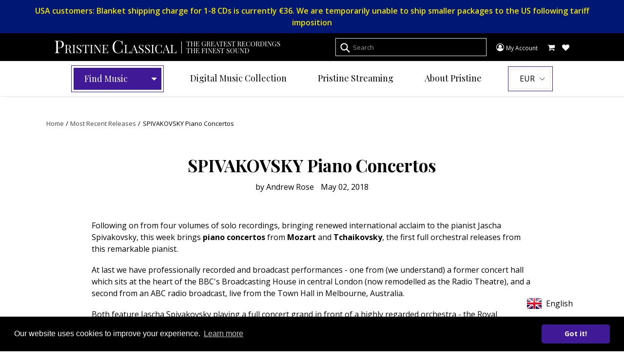

--- FILE ---
content_type: text/html; charset=utf-8
request_url: https://www.pristineclassical.com/blogs/most-recent-releases/spivakovsky-piano-concertos
body_size: 82132
content:
<!doctype html>
<!--[if IE 9]> <html class="ie9 no-js" lang="en"> <![endif]-->
<!--[if (gt IE 9)|!(IE)]><!--> <html class="no-js" lang="en"> <!--<![endif]-->
<head>
  <meta charset="utf-8">
  <meta http-equiv="X-UA-Compatible" content="IE=edge,chrome=1">
  <meta name="viewport" content="width=device-width,initial-scale=1">
  <meta name="theme-color" content="#7796a8">
  <link rel="canonical" href="https://www.pristineclassical.com/blogs/most-recent-releases/spivakovsky-piano-concertos">

  
    <link rel="shortcut icon" href="//www.pristineclassical.com/cdn/shop/files/PC_favicon_32x32_32x32.png?v=1613525298" type="image/png">
  

  
  <title>

   
    SPIVAKOVSKY Piano Concertos
    
    
    
      &ndash; Pristine Classical
    
    
  </title>

  
    <meta name="description" content="Following on from four volumes of solo recordings, bringing renewed international acclaim to the pianist Jascha Spivakovsky, this week brings piano concertos from Mozart and Tchaikovsky, the first full orchestral releases from this remarkable pianist. At last we have professionally recorded and broadcast performances -">
  

  <!-- /snippets/social-meta-tags.liquid -->
<meta property="og:site_name" content="Pristine Classical">
<meta property="og:url" content="https://www.pristineclassical.com/blogs/most-recent-releases/spivakovsky-piano-concertos">
<meta property="og:title" content="SPIVAKOVSKY Piano Concertos">
<meta property="og:type" content="article">
<meta property="og:description" content="Following on from four volumes of solo recordings, bringing renewed international acclaim to the pianist Jascha Spivakovsky, this week brings piano concertos from Mozart and Tchaikovsky, the first full orchestral releases from this remarkable pianist.
At last we have professionally recorded and broadcast performances - one from (we understand) a former concert hall which sits at the heart of the BBC's Broadcasting House in central London (now remodelled as the Radio Theatre), and a second from an ABC radio broadcast, live from the Town Hall in Melbourne, Australia.
Both feature Jascha Spivakovsky playing a full concert grand in front of a highly regarded orchestra - the Royal Philharmonic and the Victorian Symphony. Both performances are electrifying and demonstrate - at last - the virtuoso pianist in a full orchestral setting as a major concerto soloist."><meta property="og:image" content="http://www.pristineclassical.com/cdn/shop/articles/PASC530_1024x1024.jpg?v=1525275419">
<meta property="og:image:secure_url" content="https://www.pristineclassical.com/cdn/shop/articles/PASC530_1024x1024.jpg?v=1525275419">

<meta name="twitter:site" content="@">
<meta name="twitter:card" content="summary_large_image">
<meta name="twitter:title" content="SPIVAKOVSKY Piano Concertos">
<meta name="twitter:description" content="Following on from four volumes of solo recordings, bringing renewed international acclaim to the pianist Jascha Spivakovsky, this week brings piano concertos from Mozart and Tchaikovsky, the first full orchestral releases from this remarkable pianist.
At last we have professionally recorded and broadcast performances - one from (we understand) a former concert hall which sits at the heart of the BBC's Broadcasting House in central London (now remodelled as the Radio Theatre), and a second from an ABC radio broadcast, live from the Town Hall in Melbourne, Australia.
Both feature Jascha Spivakovsky playing a full concert grand in front of a highly regarded orchestra - the Royal Philharmonic and the Victorian Symphony. Both performances are electrifying and demonstrate - at last - the virtuoso pianist in a full orchestral setting as a major concerto soloist.">


  <link href="//www.pristineclassical.com/cdn/shop/t/21/assets/theme.scss.css?v=179258594427430549981764149396" rel="stylesheet" type="text/css" media="all" />
  

  <link href="//fonts.googleapis.com/css?family=Work+Sans:400,700" rel="stylesheet" type="text/css" media="all" />


  

    <link href="//fonts.googleapis.com/css?family=Work+Sans:600" rel="stylesheet" type="text/css" media="all" />
  

<link href="https://fonts.googleapis.com/css?family=Playfair+Display:400,400i,700,700i,900" rel="stylesheet">
<link href="https://fonts.googleapis.com/css?family=Open+Sans:300,400,600,700,800" rel="stylesheet">

   <link href="//www.pristineclassical.com/cdn/shop/t/21/assets/custom.css?v=137173573253929049891764084118" rel="stylesheet" type="text/css" media="all" />


  <script>
    var theme = {
      strings: {
        addToCart: "Add to Cart",
        soldOut: "Sold out",
        unavailable: "Unavailable",
        showMore: "Show More",
        showLess: "Show Less"
      },
      moneyFormat: "€{{amount}}"
    }

    document.documentElement.className = document.documentElement.className.replace('no-js', 'js');
  </script>

  <!--[if (lte IE 9) ]><script src="//www.pristineclassical.com/cdn/shop/t/21/assets/match-media.min.js?v=22265819453975888031764084118" type="text/javascript"></script><![endif]-->

  

  <!--[if (gt IE 9)|!(IE)]><!--><script src="//www.pristineclassical.com/cdn/shop/t/21/assets/vendor.js?v=12815005813760500591764084118" defer="defer"></script><!--<![endif]-->
  <!--[if lte IE 9]><script src="//www.pristineclassical.com/cdn/shop/t/21/assets/vendor.js?v=12815005813760500591764084118"></script><![endif]-->

  <!--[if (gt IE 9)|!(IE)]><!--><script src="//www.pristineclassical.com/cdn/shop/t/21/assets/theme.js?v=157475119822455616891764084118" defer="defer"></script><!--<![endif]-->
  <!--[if lte IE 9]><script src="//www.pristineclassical.com/cdn/shop/t/21/assets/theme.js?v=157475119822455616891764084118"></script><![endif]-->

  <script>window.performance && window.performance.mark && window.performance.mark('shopify.content_for_header.start');</script><meta id="shopify-digital-wallet" name="shopify-digital-wallet" content="/16912535/digital_wallets/dialog">
<meta name="shopify-checkout-api-token" content="ecc0b9c6fea9802f30b2d5564045caef">
<meta id="in-context-paypal-metadata" data-shop-id="16912535" data-venmo-supported="false" data-environment="production" data-locale="en_US" data-paypal-v4="true" data-currency="EUR">
<link rel="alternate" type="application/atom+xml" title="Feed" href="/blogs/most-recent-releases.atom" />
<script async="async" src="/checkouts/internal/preloads.js?locale=en-FR"></script>
<script id="shopify-features" type="application/json">{"accessToken":"ecc0b9c6fea9802f30b2d5564045caef","betas":["rich-media-storefront-analytics"],"domain":"www.pristineclassical.com","predictiveSearch":true,"shopId":16912535,"locale":"en"}</script>
<script>var Shopify = Shopify || {};
Shopify.shop = "pristine-classical-esc.myshopify.com";
Shopify.locale = "en";
Shopify.currency = {"active":"EUR","rate":"1.0"};
Shopify.country = "FR";
Shopify.theme = {"name":"[ESC] ChatGPT [Product Schema]","id":182544957774,"schema_name":"Debut","schema_version":"1.0.0","theme_store_id":796,"role":"main"};
Shopify.theme.handle = "null";
Shopify.theme.style = {"id":null,"handle":null};
Shopify.cdnHost = "www.pristineclassical.com/cdn";
Shopify.routes = Shopify.routes || {};
Shopify.routes.root = "/";</script>
<script type="module">!function(o){(o.Shopify=o.Shopify||{}).modules=!0}(window);</script>
<script>!function(o){function n(){var o=[];function n(){o.push(Array.prototype.slice.apply(arguments))}return n.q=o,n}var t=o.Shopify=o.Shopify||{};t.loadFeatures=n(),t.autoloadFeatures=n()}(window);</script>
<script id="shop-js-analytics" type="application/json">{"pageType":"article"}</script>
<script defer="defer" async type="module" src="//www.pristineclassical.com/cdn/shopifycloud/shop-js/modules/v2/client.init-shop-cart-sync_BdyHc3Nr.en.esm.js"></script>
<script defer="defer" async type="module" src="//www.pristineclassical.com/cdn/shopifycloud/shop-js/modules/v2/chunk.common_Daul8nwZ.esm.js"></script>
<script type="module">
  await import("//www.pristineclassical.com/cdn/shopifycloud/shop-js/modules/v2/client.init-shop-cart-sync_BdyHc3Nr.en.esm.js");
await import("//www.pristineclassical.com/cdn/shopifycloud/shop-js/modules/v2/chunk.common_Daul8nwZ.esm.js");

  window.Shopify.SignInWithShop?.initShopCartSync?.({"fedCMEnabled":true,"windoidEnabled":true});

</script>
<script>(function() {
  var isLoaded = false;
  function asyncLoad() {
    if (isLoaded) return;
    isLoaded = true;
    var urls = ["https:\/\/wishlists-scripts.esc-apps-cdn.com\/pristine-classical-esc.myshopify.com.js?shop=pristine-classical-esc.myshopify.com"];
    for (var i = 0; i < urls.length; i++) {
      var s = document.createElement('script');
      s.type = 'text/javascript';
      s.async = true;
      s.src = urls[i];
      var x = document.getElementsByTagName('script')[0];
      x.parentNode.insertBefore(s, x);
    }
  };
  if(window.attachEvent) {
    window.attachEvent('onload', asyncLoad);
  } else {
    window.addEventListener('load', asyncLoad, false);
  }
})();</script>
<script id="__st">var __st={"a":16912535,"offset":3600,"reqid":"dfcb7511-83c3-4105-bb6a-3af62a4a5446-1769002807","pageurl":"www.pristineclassical.com\/blogs\/most-recent-releases\/spivakovsky-piano-concertos","s":"articles-12985925693","u":"1682dd42da14","p":"article","rtyp":"article","rid":12985925693};</script>
<script>window.ShopifyPaypalV4VisibilityTracking = true;</script>
<script id="captcha-bootstrap">!function(){'use strict';const t='contact',e='account',n='new_comment',o=[[t,t],['blogs',n],['comments',n],[t,'customer']],c=[[e,'customer_login'],[e,'guest_login'],[e,'recover_customer_password'],[e,'create_customer']],r=t=>t.map((([t,e])=>`form[action*='/${t}']:not([data-nocaptcha='true']) input[name='form_type'][value='${e}']`)).join(','),a=t=>()=>t?[...document.querySelectorAll(t)].map((t=>t.form)):[];function s(){const t=[...o],e=r(t);return a(e)}const i='password',u='form_key',d=['recaptcha-v3-token','g-recaptcha-response','h-captcha-response',i],f=()=>{try{return window.sessionStorage}catch{return}},m='__shopify_v',_=t=>t.elements[u];function p(t,e,n=!1){try{const o=window.sessionStorage,c=JSON.parse(o.getItem(e)),{data:r}=function(t){const{data:e,action:n}=t;return t[m]||n?{data:e,action:n}:{data:t,action:n}}(c);for(const[e,n]of Object.entries(r))t.elements[e]&&(t.elements[e].value=n);n&&o.removeItem(e)}catch(o){console.error('form repopulation failed',{error:o})}}const l='form_type',E='cptcha';function T(t){t.dataset[E]=!0}const w=window,h=w.document,L='Shopify',v='ce_forms',y='captcha';let A=!1;((t,e)=>{const n=(g='f06e6c50-85a8-45c8-87d0-21a2b65856fe',I='https://cdn.shopify.com/shopifycloud/storefront-forms-hcaptcha/ce_storefront_forms_captcha_hcaptcha.v1.5.2.iife.js',D={infoText:'Protected by hCaptcha',privacyText:'Privacy',termsText:'Terms'},(t,e,n)=>{const o=w[L][v],c=o.bindForm;if(c)return c(t,g,e,D).then(n);var r;o.q.push([[t,g,e,D],n]),r=I,A||(h.body.append(Object.assign(h.createElement('script'),{id:'captcha-provider',async:!0,src:r})),A=!0)});var g,I,D;w[L]=w[L]||{},w[L][v]=w[L][v]||{},w[L][v].q=[],w[L][y]=w[L][y]||{},w[L][y].protect=function(t,e){n(t,void 0,e),T(t)},Object.freeze(w[L][y]),function(t,e,n,w,h,L){const[v,y,A,g]=function(t,e,n){const i=e?o:[],u=t?c:[],d=[...i,...u],f=r(d),m=r(i),_=r(d.filter((([t,e])=>n.includes(e))));return[a(f),a(m),a(_),s()]}(w,h,L),I=t=>{const e=t.target;return e instanceof HTMLFormElement?e:e&&e.form},D=t=>v().includes(t);t.addEventListener('submit',(t=>{const e=I(t);if(!e)return;const n=D(e)&&!e.dataset.hcaptchaBound&&!e.dataset.recaptchaBound,o=_(e),c=g().includes(e)&&(!o||!o.value);(n||c)&&t.preventDefault(),c&&!n&&(function(t){try{if(!f())return;!function(t){const e=f();if(!e)return;const n=_(t);if(!n)return;const o=n.value;o&&e.removeItem(o)}(t);const e=Array.from(Array(32),(()=>Math.random().toString(36)[2])).join('');!function(t,e){_(t)||t.append(Object.assign(document.createElement('input'),{type:'hidden',name:u})),t.elements[u].value=e}(t,e),function(t,e){const n=f();if(!n)return;const o=[...t.querySelectorAll(`input[type='${i}']`)].map((({name:t})=>t)),c=[...d,...o],r={};for(const[a,s]of new FormData(t).entries())c.includes(a)||(r[a]=s);n.setItem(e,JSON.stringify({[m]:1,action:t.action,data:r}))}(t,e)}catch(e){console.error('failed to persist form',e)}}(e),e.submit())}));const S=(t,e)=>{t&&!t.dataset[E]&&(n(t,e.some((e=>e===t))),T(t))};for(const o of['focusin','change'])t.addEventListener(o,(t=>{const e=I(t);D(e)&&S(e,y())}));const B=e.get('form_key'),M=e.get(l),P=B&&M;t.addEventListener('DOMContentLoaded',(()=>{const t=y();if(P)for(const e of t)e.elements[l].value===M&&p(e,B);[...new Set([...A(),...v().filter((t=>'true'===t.dataset.shopifyCaptcha))])].forEach((e=>S(e,t)))}))}(h,new URLSearchParams(w.location.search),n,t,e,['guest_login'])})(!1,!0)}();</script>
<script integrity="sha256-4kQ18oKyAcykRKYeNunJcIwy7WH5gtpwJnB7kiuLZ1E=" data-source-attribution="shopify.loadfeatures" defer="defer" src="//www.pristineclassical.com/cdn/shopifycloud/storefront/assets/storefront/load_feature-a0a9edcb.js" crossorigin="anonymous"></script>
<script data-source-attribution="shopify.dynamic_checkout.dynamic.init">var Shopify=Shopify||{};Shopify.PaymentButton=Shopify.PaymentButton||{isStorefrontPortableWallets:!0,init:function(){window.Shopify.PaymentButton.init=function(){};var t=document.createElement("script");t.src="https://www.pristineclassical.com/cdn/shopifycloud/portable-wallets/latest/portable-wallets.en.js",t.type="module",document.head.appendChild(t)}};
</script>
<script data-source-attribution="shopify.dynamic_checkout.buyer_consent">
  function portableWalletsHideBuyerConsent(e){var t=document.getElementById("shopify-buyer-consent"),n=document.getElementById("shopify-subscription-policy-button");t&&n&&(t.classList.add("hidden"),t.setAttribute("aria-hidden","true"),n.removeEventListener("click",e))}function portableWalletsShowBuyerConsent(e){var t=document.getElementById("shopify-buyer-consent"),n=document.getElementById("shopify-subscription-policy-button");t&&n&&(t.classList.remove("hidden"),t.removeAttribute("aria-hidden"),n.addEventListener("click",e))}window.Shopify?.PaymentButton&&(window.Shopify.PaymentButton.hideBuyerConsent=portableWalletsHideBuyerConsent,window.Shopify.PaymentButton.showBuyerConsent=portableWalletsShowBuyerConsent);
</script>
<script data-source-attribution="shopify.dynamic_checkout.cart.bootstrap">document.addEventListener("DOMContentLoaded",(function(){function t(){return document.querySelector("shopify-accelerated-checkout-cart, shopify-accelerated-checkout")}if(t())Shopify.PaymentButton.init();else{new MutationObserver((function(e,n){t()&&(Shopify.PaymentButton.init(),n.disconnect())})).observe(document.body,{childList:!0,subtree:!0})}}));
</script>
<link id="shopify-accelerated-checkout-styles" rel="stylesheet" media="screen" href="https://www.pristineclassical.com/cdn/shopifycloud/portable-wallets/latest/accelerated-checkout-backwards-compat.css" crossorigin="anonymous">
<style id="shopify-accelerated-checkout-cart">
        #shopify-buyer-consent {
  margin-top: 1em;
  display: inline-block;
  width: 100%;
}

#shopify-buyer-consent.hidden {
  display: none;
}

#shopify-subscription-policy-button {
  background: none;
  border: none;
  padding: 0;
  text-decoration: underline;
  font-size: inherit;
  cursor: pointer;
}

#shopify-subscription-policy-button::before {
  box-shadow: none;
}

      </style>

<script>window.performance && window.performance.mark && window.performance.mark('shopify.content_for_header.end');</script>
  <script src="https://use.fontawesome.com/5cb24007a2.js"></script>

    <script type="text/javascript" src="//code.jquery.com/jquery-1.11.0.min.js"></script>
    <script type="text/javascript" src="//code.jquery.com/jquery-migrate-1.2.1.min.js"></script>
  
  <link href="https://cdnjs.cloudflare.com/ajax/libs/lightslider/1.1.6/css/lightslider.min.css" rel="stylesheet" type="text/css" media="all" />
  <script src="//www.pristineclassical.com/cdn/shop/t/21/assets/lightslider.js?v=14130742960662394061764084118" type="text/javascript"></script>

  
  <script type="text/javascript" src="//cdn.jsdelivr.net/jquery.slick/1.6.0/slick.min.js"></script>

  
  <script src="https://cdnjs.cloudflare.com/ajax/libs/vue/2.1.10/vue.js"></script>
  
  <script src="https://cdnjs.cloudflare.com/ajax/libs/superagent/3.4.1/superagent.min.js"></script>
  <script src="//www.pristineclassical.com/cdn/shop/t/21/assets/account.js?v=58748613570495659801764084118" type="text/javascript"></script>
  
  
  
  
  <link rel="stylesheet" type="text/css" href="//cdnjs.cloudflare.com/ajax/libs/cookieconsent2/3.0.3/cookieconsent.min.css" />
  <script src="//cdnjs.cloudflare.com/ajax/libs/cookieconsent2/3.0.3/cookieconsent.min.js"></script>
  <script>
  window.addEventListener("load", function(){
  window.cookieconsent.initialise({
    "palette": {
      "popup": {
        "background": "#000000",
        "text": "#ffffff"
      },
      "button": {
        "background": "#401a96",
        "text": "#ffffff"
      }
    },
    "theme": "classic",
    "content": {
      "message": "Our website uses cookies to improve your experience.",
      "href": "https://www.pristineclassical.com/pages/cookie-policy"
    }
  })});
  </script>
  
  

<!-- BEGIN app block: shopify://apps/uplinkly-language-translate/blocks/language-translate/56a854bb-67ff-48c6-ba58-9185b4505de7 -->
    <script src="https://language-translate.uplinkly-static.com/public/language-translate/pristine-classical-esc.myshopify.com/language-translate.js?t=1724120071" async="async" defer="defer"></script>


<!-- END app block --><link href="https://monorail-edge.shopifysvc.com" rel="dns-prefetch">
<script>(function(){if ("sendBeacon" in navigator && "performance" in window) {try {var session_token_from_headers = performance.getEntriesByType('navigation')[0].serverTiming.find(x => x.name == '_s').description;} catch {var session_token_from_headers = undefined;}var session_cookie_matches = document.cookie.match(/_shopify_s=([^;]*)/);var session_token_from_cookie = session_cookie_matches && session_cookie_matches.length === 2 ? session_cookie_matches[1] : "";var session_token = session_token_from_headers || session_token_from_cookie || "";function handle_abandonment_event(e) {var entries = performance.getEntries().filter(function(entry) {return /monorail-edge.shopifysvc.com/.test(entry.name);});if (!window.abandonment_tracked && entries.length === 0) {window.abandonment_tracked = true;var currentMs = Date.now();var navigation_start = performance.timing.navigationStart;var payload = {shop_id: 16912535,url: window.location.href,navigation_start,duration: currentMs - navigation_start,session_token,page_type: "article"};window.navigator.sendBeacon("https://monorail-edge.shopifysvc.com/v1/produce", JSON.stringify({schema_id: "online_store_buyer_site_abandonment/1.1",payload: payload,metadata: {event_created_at_ms: currentMs,event_sent_at_ms: currentMs}}));}}window.addEventListener('pagehide', handle_abandonment_event);}}());</script>
<script id="web-pixels-manager-setup">(function e(e,d,r,n,o){if(void 0===o&&(o={}),!Boolean(null===(a=null===(i=window.Shopify)||void 0===i?void 0:i.analytics)||void 0===a?void 0:a.replayQueue)){var i,a;window.Shopify=window.Shopify||{};var t=window.Shopify;t.analytics=t.analytics||{};var s=t.analytics;s.replayQueue=[],s.publish=function(e,d,r){return s.replayQueue.push([e,d,r]),!0};try{self.performance.mark("wpm:start")}catch(e){}var l=function(){var e={modern:/Edge?\/(1{2}[4-9]|1[2-9]\d|[2-9]\d{2}|\d{4,})\.\d+(\.\d+|)|Firefox\/(1{2}[4-9]|1[2-9]\d|[2-9]\d{2}|\d{4,})\.\d+(\.\d+|)|Chrom(ium|e)\/(9{2}|\d{3,})\.\d+(\.\d+|)|(Maci|X1{2}).+ Version\/(15\.\d+|(1[6-9]|[2-9]\d|\d{3,})\.\d+)([,.]\d+|)( \(\w+\)|)( Mobile\/\w+|) Safari\/|Chrome.+OPR\/(9{2}|\d{3,})\.\d+\.\d+|(CPU[ +]OS|iPhone[ +]OS|CPU[ +]iPhone|CPU IPhone OS|CPU iPad OS)[ +]+(15[._]\d+|(1[6-9]|[2-9]\d|\d{3,})[._]\d+)([._]\d+|)|Android:?[ /-](13[3-9]|1[4-9]\d|[2-9]\d{2}|\d{4,})(\.\d+|)(\.\d+|)|Android.+Firefox\/(13[5-9]|1[4-9]\d|[2-9]\d{2}|\d{4,})\.\d+(\.\d+|)|Android.+Chrom(ium|e)\/(13[3-9]|1[4-9]\d|[2-9]\d{2}|\d{4,})\.\d+(\.\d+|)|SamsungBrowser\/([2-9]\d|\d{3,})\.\d+/,legacy:/Edge?\/(1[6-9]|[2-9]\d|\d{3,})\.\d+(\.\d+|)|Firefox\/(5[4-9]|[6-9]\d|\d{3,})\.\d+(\.\d+|)|Chrom(ium|e)\/(5[1-9]|[6-9]\d|\d{3,})\.\d+(\.\d+|)([\d.]+$|.*Safari\/(?![\d.]+ Edge\/[\d.]+$))|(Maci|X1{2}).+ Version\/(10\.\d+|(1[1-9]|[2-9]\d|\d{3,})\.\d+)([,.]\d+|)( \(\w+\)|)( Mobile\/\w+|) Safari\/|Chrome.+OPR\/(3[89]|[4-9]\d|\d{3,})\.\d+\.\d+|(CPU[ +]OS|iPhone[ +]OS|CPU[ +]iPhone|CPU IPhone OS|CPU iPad OS)[ +]+(10[._]\d+|(1[1-9]|[2-9]\d|\d{3,})[._]\d+)([._]\d+|)|Android:?[ /-](13[3-9]|1[4-9]\d|[2-9]\d{2}|\d{4,})(\.\d+|)(\.\d+|)|Mobile Safari.+OPR\/([89]\d|\d{3,})\.\d+\.\d+|Android.+Firefox\/(13[5-9]|1[4-9]\d|[2-9]\d{2}|\d{4,})\.\d+(\.\d+|)|Android.+Chrom(ium|e)\/(13[3-9]|1[4-9]\d|[2-9]\d{2}|\d{4,})\.\d+(\.\d+|)|Android.+(UC? ?Browser|UCWEB|U3)[ /]?(15\.([5-9]|\d{2,})|(1[6-9]|[2-9]\d|\d{3,})\.\d+)\.\d+|SamsungBrowser\/(5\.\d+|([6-9]|\d{2,})\.\d+)|Android.+MQ{2}Browser\/(14(\.(9|\d{2,})|)|(1[5-9]|[2-9]\d|\d{3,})(\.\d+|))(\.\d+|)|K[Aa][Ii]OS\/(3\.\d+|([4-9]|\d{2,})\.\d+)(\.\d+|)/},d=e.modern,r=e.legacy,n=navigator.userAgent;return n.match(d)?"modern":n.match(r)?"legacy":"unknown"}(),u="modern"===l?"modern":"legacy",c=(null!=n?n:{modern:"",legacy:""})[u],f=function(e){return[e.baseUrl,"/wpm","/b",e.hashVersion,"modern"===e.buildTarget?"m":"l",".js"].join("")}({baseUrl:d,hashVersion:r,buildTarget:u}),m=function(e){var d=e.version,r=e.bundleTarget,n=e.surface,o=e.pageUrl,i=e.monorailEndpoint;return{emit:function(e){var a=e.status,t=e.errorMsg,s=(new Date).getTime(),l=JSON.stringify({metadata:{event_sent_at_ms:s},events:[{schema_id:"web_pixels_manager_load/3.1",payload:{version:d,bundle_target:r,page_url:o,status:a,surface:n,error_msg:t},metadata:{event_created_at_ms:s}}]});if(!i)return console&&console.warn&&console.warn("[Web Pixels Manager] No Monorail endpoint provided, skipping logging."),!1;try{return self.navigator.sendBeacon.bind(self.navigator)(i,l)}catch(e){}var u=new XMLHttpRequest;try{return u.open("POST",i,!0),u.setRequestHeader("Content-Type","text/plain"),u.send(l),!0}catch(e){return console&&console.warn&&console.warn("[Web Pixels Manager] Got an unhandled error while logging to Monorail."),!1}}}}({version:r,bundleTarget:l,surface:e.surface,pageUrl:self.location.href,monorailEndpoint:e.monorailEndpoint});try{o.browserTarget=l,function(e){var d=e.src,r=e.async,n=void 0===r||r,o=e.onload,i=e.onerror,a=e.sri,t=e.scriptDataAttributes,s=void 0===t?{}:t,l=document.createElement("script"),u=document.querySelector("head"),c=document.querySelector("body");if(l.async=n,l.src=d,a&&(l.integrity=a,l.crossOrigin="anonymous"),s)for(var f in s)if(Object.prototype.hasOwnProperty.call(s,f))try{l.dataset[f]=s[f]}catch(e){}if(o&&l.addEventListener("load",o),i&&l.addEventListener("error",i),u)u.appendChild(l);else{if(!c)throw new Error("Did not find a head or body element to append the script");c.appendChild(l)}}({src:f,async:!0,onload:function(){if(!function(){var e,d;return Boolean(null===(d=null===(e=window.Shopify)||void 0===e?void 0:e.analytics)||void 0===d?void 0:d.initialized)}()){var d=window.webPixelsManager.init(e)||void 0;if(d){var r=window.Shopify.analytics;r.replayQueue.forEach((function(e){var r=e[0],n=e[1],o=e[2];d.publishCustomEvent(r,n,o)})),r.replayQueue=[],r.publish=d.publishCustomEvent,r.visitor=d.visitor,r.initialized=!0}}},onerror:function(){return m.emit({status:"failed",errorMsg:"".concat(f," has failed to load")})},sri:function(e){var d=/^sha384-[A-Za-z0-9+/=]+$/;return"string"==typeof e&&d.test(e)}(c)?c:"",scriptDataAttributes:o}),m.emit({status:"loading"})}catch(e){m.emit({status:"failed",errorMsg:(null==e?void 0:e.message)||"Unknown error"})}}})({shopId: 16912535,storefrontBaseUrl: "https://www.pristineclassical.com",extensionsBaseUrl: "https://extensions.shopifycdn.com/cdn/shopifycloud/web-pixels-manager",monorailEndpoint: "https://monorail-edge.shopifysvc.com/unstable/produce_batch",surface: "storefront-renderer",enabledBetaFlags: ["2dca8a86"],webPixelsConfigList: [{"id":"159220046","eventPayloadVersion":"v1","runtimeContext":"LAX","scriptVersion":"1","type":"CUSTOM","privacyPurposes":["MARKETING"],"name":"Meta pixel (migrated)"},{"id":"193724750","eventPayloadVersion":"v1","runtimeContext":"LAX","scriptVersion":"1","type":"CUSTOM","privacyPurposes":["ANALYTICS"],"name":"Google Analytics tag (migrated)"},{"id":"shopify-app-pixel","configuration":"{}","eventPayloadVersion":"v1","runtimeContext":"STRICT","scriptVersion":"0450","apiClientId":"shopify-pixel","type":"APP","privacyPurposes":["ANALYTICS","MARKETING"]},{"id":"shopify-custom-pixel","eventPayloadVersion":"v1","runtimeContext":"LAX","scriptVersion":"0450","apiClientId":"shopify-pixel","type":"CUSTOM","privacyPurposes":["ANALYTICS","MARKETING"]}],isMerchantRequest: false,initData: {"shop":{"name":"Pristine Classical","paymentSettings":{"currencyCode":"EUR"},"myshopifyDomain":"pristine-classical-esc.myshopify.com","countryCode":"FR","storefrontUrl":"https:\/\/www.pristineclassical.com"},"customer":null,"cart":null,"checkout":null,"productVariants":[],"purchasingCompany":null},},"https://www.pristineclassical.com/cdn","fcfee988w5aeb613cpc8e4bc33m6693e112",{"modern":"","legacy":""},{"shopId":"16912535","storefrontBaseUrl":"https:\/\/www.pristineclassical.com","extensionBaseUrl":"https:\/\/extensions.shopifycdn.com\/cdn\/shopifycloud\/web-pixels-manager","surface":"storefront-renderer","enabledBetaFlags":"[\"2dca8a86\"]","isMerchantRequest":"false","hashVersion":"fcfee988w5aeb613cpc8e4bc33m6693e112","publish":"custom","events":"[[\"page_viewed\",{}]]"});</script><script>
  window.ShopifyAnalytics = window.ShopifyAnalytics || {};
  window.ShopifyAnalytics.meta = window.ShopifyAnalytics.meta || {};
  window.ShopifyAnalytics.meta.currency = 'EUR';
  var meta = {"page":{"pageType":"article","resourceType":"article","resourceId":12985925693,"requestId":"dfcb7511-83c3-4105-bb6a-3af62a4a5446-1769002807"}};
  for (var attr in meta) {
    window.ShopifyAnalytics.meta[attr] = meta[attr];
  }
</script>
<script class="analytics">
  (function () {
    var customDocumentWrite = function(content) {
      var jquery = null;

      if (window.jQuery) {
        jquery = window.jQuery;
      } else if (window.Checkout && window.Checkout.$) {
        jquery = window.Checkout.$;
      }

      if (jquery) {
        jquery('body').append(content);
      }
    };

    var hasLoggedConversion = function(token) {
      if (token) {
        return document.cookie.indexOf('loggedConversion=' + token) !== -1;
      }
      return false;
    }

    var setCookieIfConversion = function(token) {
      if (token) {
        var twoMonthsFromNow = new Date(Date.now());
        twoMonthsFromNow.setMonth(twoMonthsFromNow.getMonth() + 2);

        document.cookie = 'loggedConversion=' + token + '; expires=' + twoMonthsFromNow;
      }
    }

    var trekkie = window.ShopifyAnalytics.lib = window.trekkie = window.trekkie || [];
    if (trekkie.integrations) {
      return;
    }
    trekkie.methods = [
      'identify',
      'page',
      'ready',
      'track',
      'trackForm',
      'trackLink'
    ];
    trekkie.factory = function(method) {
      return function() {
        var args = Array.prototype.slice.call(arguments);
        args.unshift(method);
        trekkie.push(args);
        return trekkie;
      };
    };
    for (var i = 0; i < trekkie.methods.length; i++) {
      var key = trekkie.methods[i];
      trekkie[key] = trekkie.factory(key);
    }
    trekkie.load = function(config) {
      trekkie.config = config || {};
      trekkie.config.initialDocumentCookie = document.cookie;
      var first = document.getElementsByTagName('script')[0];
      var script = document.createElement('script');
      script.type = 'text/javascript';
      script.onerror = function(e) {
        var scriptFallback = document.createElement('script');
        scriptFallback.type = 'text/javascript';
        scriptFallback.onerror = function(error) {
                var Monorail = {
      produce: function produce(monorailDomain, schemaId, payload) {
        var currentMs = new Date().getTime();
        var event = {
          schema_id: schemaId,
          payload: payload,
          metadata: {
            event_created_at_ms: currentMs,
            event_sent_at_ms: currentMs
          }
        };
        return Monorail.sendRequest("https://" + monorailDomain + "/v1/produce", JSON.stringify(event));
      },
      sendRequest: function sendRequest(endpointUrl, payload) {
        // Try the sendBeacon API
        if (window && window.navigator && typeof window.navigator.sendBeacon === 'function' && typeof window.Blob === 'function' && !Monorail.isIos12()) {
          var blobData = new window.Blob([payload], {
            type: 'text/plain'
          });

          if (window.navigator.sendBeacon(endpointUrl, blobData)) {
            return true;
          } // sendBeacon was not successful

        } // XHR beacon

        var xhr = new XMLHttpRequest();

        try {
          xhr.open('POST', endpointUrl);
          xhr.setRequestHeader('Content-Type', 'text/plain');
          xhr.send(payload);
        } catch (e) {
          console.log(e);
        }

        return false;
      },
      isIos12: function isIos12() {
        return window.navigator.userAgent.lastIndexOf('iPhone; CPU iPhone OS 12_') !== -1 || window.navigator.userAgent.lastIndexOf('iPad; CPU OS 12_') !== -1;
      }
    };
    Monorail.produce('monorail-edge.shopifysvc.com',
      'trekkie_storefront_load_errors/1.1',
      {shop_id: 16912535,
      theme_id: 182544957774,
      app_name: "storefront",
      context_url: window.location.href,
      source_url: "//www.pristineclassical.com/cdn/s/trekkie.storefront.cd680fe47e6c39ca5d5df5f0a32d569bc48c0f27.min.js"});

        };
        scriptFallback.async = true;
        scriptFallback.src = '//www.pristineclassical.com/cdn/s/trekkie.storefront.cd680fe47e6c39ca5d5df5f0a32d569bc48c0f27.min.js';
        first.parentNode.insertBefore(scriptFallback, first);
      };
      script.async = true;
      script.src = '//www.pristineclassical.com/cdn/s/trekkie.storefront.cd680fe47e6c39ca5d5df5f0a32d569bc48c0f27.min.js';
      first.parentNode.insertBefore(script, first);
    };
    trekkie.load(
      {"Trekkie":{"appName":"storefront","development":false,"defaultAttributes":{"shopId":16912535,"isMerchantRequest":null,"themeId":182544957774,"themeCityHash":"8793078398605715331","contentLanguage":"en","currency":"EUR","eventMetadataId":"dc633ec8-c5c0-416d-a55b-8303165e73cd"},"isServerSideCookieWritingEnabled":true,"monorailRegion":"shop_domain","enabledBetaFlags":["65f19447"]},"Session Attribution":{},"S2S":{"facebookCapiEnabled":false,"source":"trekkie-storefront-renderer","apiClientId":580111}}
    );

    var loaded = false;
    trekkie.ready(function() {
      if (loaded) return;
      loaded = true;

      window.ShopifyAnalytics.lib = window.trekkie;

      var originalDocumentWrite = document.write;
      document.write = customDocumentWrite;
      try { window.ShopifyAnalytics.merchantGoogleAnalytics.call(this); } catch(error) {};
      document.write = originalDocumentWrite;

      window.ShopifyAnalytics.lib.page(null,{"pageType":"article","resourceType":"article","resourceId":12985925693,"requestId":"dfcb7511-83c3-4105-bb6a-3af62a4a5446-1769002807","shopifyEmitted":true});

      var match = window.location.pathname.match(/checkouts\/(.+)\/(thank_you|post_purchase)/)
      var token = match? match[1]: undefined;
      if (!hasLoggedConversion(token)) {
        setCookieIfConversion(token);
        
      }
    });


        var eventsListenerScript = document.createElement('script');
        eventsListenerScript.async = true;
        eventsListenerScript.src = "//www.pristineclassical.com/cdn/shopifycloud/storefront/assets/shop_events_listener-3da45d37.js";
        document.getElementsByTagName('head')[0].appendChild(eventsListenerScript);

})();</script>
  <script>
  if (!window.ga || (window.ga && typeof window.ga !== 'function')) {
    window.ga = function ga() {
      (window.ga.q = window.ga.q || []).push(arguments);
      if (window.Shopify && window.Shopify.analytics && typeof window.Shopify.analytics.publish === 'function') {
        window.Shopify.analytics.publish("ga_stub_called", {}, {sendTo: "google_osp_migration"});
      }
      console.error("Shopify's Google Analytics stub called with:", Array.from(arguments), "\nSee https://help.shopify.com/manual/promoting-marketing/pixels/pixel-migration#google for more information.");
    };
    if (window.Shopify && window.Shopify.analytics && typeof window.Shopify.analytics.publish === 'function') {
      window.Shopify.analytics.publish("ga_stub_initialized", {}, {sendTo: "google_osp_migration"});
    }
  }
</script>
<script
  defer
  src="https://www.pristineclassical.com/cdn/shopifycloud/perf-kit/shopify-perf-kit-3.0.4.min.js"
  data-application="storefront-renderer"
  data-shop-id="16912535"
  data-render-region="gcp-us-east1"
  data-page-type="article"
  data-theme-instance-id="182544957774"
  data-theme-name="Debut"
  data-theme-version="1.0.0"
  data-monorail-region="shop_domain"
  data-resource-timing-sampling-rate="10"
  data-shs="true"
  data-shs-beacon="true"
  data-shs-export-with-fetch="true"
  data-shs-logs-sample-rate="1"
  data-shs-beacon-endpoint="https://www.pristineclassical.com/api/collect"
></script>
</head>

<body class="template-article">
    <!-- Bold: Memberships -->
    
    <!-- end Bold code -->

  <a class="in-page-link visually-hidden skip-link" href="#MainContent">Skip to content</a>

  <div id="SearchDrawer" class="search-bar drawer drawer--top">
    <div class="search-bar__table">
      <div class="search-bar__table-cell search-bar__form-wrapper">
        <form class="search search-bar__form" action="/search" method="get" role="search">
          <button class="search-bar__submit search__submit btn--link" type="submit">
            <svg aria-hidden="true" focusable="false" role="presentation" class="icon icon-search" viewBox="0 0 37 40"><path d="M35.6 36l-9.8-9.8c4.1-5.4 3.6-13.2-1.3-18.1-5.4-5.4-14.2-5.4-19.7 0-5.4 5.4-5.4 14.2 0 19.7 2.6 2.6 6.1 4.1 9.8 4.1 3 0 5.9-1 8.3-2.8l9.8 9.8c.4.4.9.6 1.4.6s1-.2 1.4-.6c.9-.9.9-2.1.1-2.9zm-20.9-8.2c-2.6 0-5.1-1-7-2.9-3.9-3.9-3.9-10.1 0-14C9.6 9 12.2 8 14.7 8s5.1 1 7 2.9c3.9 3.9 3.9 10.1 0 14-1.9 1.9-4.4 2.9-7 2.9z"/></svg>

            <span class="icon__fallback-text">Submit</span>
          </button>
          <input class="search__input search-bar__input" type="search" name="q" value="" placeholder="Search" aria-label="Search">
        </form>
      </div>
      <div class="search-bar__table-cell text-right">
        <button type="button" class="btn--link search-bar__close js-drawer-close">
          <svg aria-hidden="true" focusable="false" role="presentation" class="icon icon-close" viewBox="0 0 37 40"><path d="M21.3 23l11-11c.8-.8.8-2 0-2.8-.8-.8-2-.8-2.8 0l-11 11-11-11c-.8-.8-2-.8-2.8 0-.8.8-.8 2 0 2.8l11 11-11 11c-.8.8-.8 2 0 2.8.4.4.9.6 1.4.6s1-.2 1.4-.6l11-11 11 11c.4.4.9.6 1.4.6s1-.2 1.4-.6c.8-.8.8-2 0-2.8l-11-11z"/></svg>

          <span class="icon__fallback-text">Close search</span>
        </button>
      </div>
    </div>
  </div>

  <div id="shopify-section-header" class="shopify-section">
  <style>
    .notification-bar {
      background-color: #011774;
    }

    .notification-bar__message {
      color: #f5e709;
    }
  </style>


<div data-section-id="header" data-section-type="header-section">
  <nav class="mobile-nav-wrapper medium-up--hide" role="navigation">
              <li class="special-nav">
        <span>Find Music  <i class="fa fa-caret-down" aria-hidden="true"></i></span>
        <div class="find-music-dropdown">
           <div class="inner-nav">
            <ul class="categories">
                <li class="category current" data-tab="artist_mobile">By Artist</li>
                <li class="category" data-tab="ensemble_mobile">By Ensemble</li>
                <li class="category" data-tab="composer_mobile">By Composer</li>
            </ul>

            <div id="artist_mobile" class="nav-content current">
                





    <div class="nav-tabs">
        <ul class="sub-nav">
                                                <li class="alphabetical" data-tab="mobile_artist-A">A</li>
                                                                <li class="alphabetical" data-tab="mobile_artist-B">B</li>
                                                                <li class="alphabetical" data-tab="mobile_artist-C">C</li>
                                                                <li class="alphabetical" data-tab="mobile_artist-D">D</li>
                                                                <li class="alphabetical" data-tab="mobile_artist-E">E</li>
                                                                <li class="alphabetical" data-tab="mobile_artist-F">F</li>
                                                                <li class="alphabetical" data-tab="mobile_artist-G">G</li>
                                                                <li class="alphabetical" data-tab="mobile_artist-H">H</li>
                                                                <li class="alphabetical" data-tab="mobile_artist-I">I</li>
                                                                <li class="alphabetical" data-tab="mobile_artist-J">J</li>
                                                                <li class="alphabetical" data-tab="mobile_artist-K">K</li>
                                                                <li class="alphabetical" data-tab="mobile_artist-L">L</li>
                                                                <li class="alphabetical" data-tab="mobile_artist-M">M</li>
                                                                <li class="alphabetical" data-tab="mobile_artist-N">N</li>
                                                                <li class="alphabetical" data-tab="mobile_artist-O">O</li>
                                                                <li class="alphabetical" data-tab="mobile_artist-P">P</li>
                                                                <li class="alphabetical" data-tab="mobile_artist-Q">Q</li>
                                                                <li class="alphabetical" data-tab="mobile_artist-R">R</li>
                                                                <li class="alphabetical" data-tab="mobile_artist-S">S</li>
                                                                <li class="alphabetical" data-tab="mobile_artist-T">T</li>
                                                                <li class="alphabetical" data-tab="mobile_artist-U">U</li>
                                                                <li class="alphabetical" data-tab="mobile_artist-V">V</li>
                                                                <li class="alphabetical" data-tab="mobile_artist-W">W</li>
                                                                                            <li class="alphabetical" data-tab="mobile_artist-Y">Y</li>
                                                                <li class="alphabetical" data-tab="mobile_artist-Z">Z</li>
                                    </ul>

                                            <div id="mobile_artist-A" class="sub-nav-body current">
                                                                 <a class="artist" href="/collections/artist-hermann-abendroth">
                            Hermann Abendroth
                        </a>
                                            <a class="artist" href="/collections/artist-otto-ackerman">
                            Otto Ackerman
                        </a>
                                            <a class="artist" href="/collections/artist-guido-agosti">
                            Guido Agosti
                        </a>
                                            <a class="artist" href="/collections/artist-yevgeny-akulov">
                            Yevgeny Akulov
                        </a>
                                            <a class="artist" href="/collections/artist-licia-albanese">
                            Licia Albanese
                        </a>
                                            <a class="artist" href="/collections/artist-francesco-albanese">
                            Francesco Albanese
                        </a>
                                            <a class="artist" href="/collections/artist-eunice-alberts">
                            Eunice Alberts
                        </a>
                                            <a class="artist" href="/collections/artist-rene-alix">
                            Rene Alix
                        </a>
                                            <a class="artist" href="/collections/artist-eleanor-aller">
                            Eleanor Aller
                        </a>
                                            <a class="artist" href="/collections/artist-victor-aller">
                            Victor Aller
                        </a>
                                            <a class="artist" href="/collections/artist-paul-althouse">
                            Paul Althouse
                        </a>
                                            <a class="artist" href="/collections/artist-thelma-altman">
                            Thelma Altman
                        </a>
                                            <a class="artist" href="/collections/artist-luigi-alva">
                            Luigi Alva
                        </a>
                                            <a class="artist" href="/collections/artist-lorenzo-alvary">
                            Lorenzo Alvary
                        </a>
                                            <a class="artist" href="/collections/artist-karl-alwin">
                            Karl Alwin
                        </a>
                                            <a class="artist" href="/collections/artist-kenneth-alwyn">
                            Kenneth Alwyn
                        </a>
                                            <a class="artist" href="/collections/artist-lucine-amara">
                            Lucine Amara
                        </a>
                                            <a class="artist" href="/collections/artist-geza-anda">
                            Géza Anda
                        </a>
                                            <a class="artist" href="/collections/artist-rosette-anday">
                            Rosette Anday
                        </a>
                                            <a class="artist" href="/collections/artist-peter-anders">
                            Peter Anders
                        </a>
                                            <a class="artist" href="/collections/artist-marian-anderson">
                            Marian Anderson
                        </a>
                                            <a class="artist" href="/collections/artist-einar-andersson">
                            Einar Andersson
                        </a>
                                            <a class="artist" href="/collections/artist-florindo-andreoli">
                            Florindo Andreoli
                        </a>
                                            <a class="artist" href="/collections/artist-norma-andreotti">
                            Norma Andreotti
                        </a>
                                            <a class="artist" href="/collections/artist-stella-andreva">
                            Stella Andreva
                        </a>
                                            <a class="artist" href="/collections/artist-franz-andre">
                            Franz André
                        </a>
                                            <a class="artist" href="/collections/artist-ivar-andresen">
                            Ivar Andrésen
                        </a>
                                            <a class="artist" href="/collections/artist-victoria-de-los-angeles">
                            Victoria de los Angeles
                        </a>
                                            <a class="artist" href="/collections/artist-paul-angerer">
                            Paul Angerer
                        </a>
                                            <a class="artist" href="/collections/artist-mariella-angioletto">
                            Mariella Angioletto
                        </a>
                                            <a class="artist" href="/collections/artist-nikolai-anosov">
                            Nikolai Anosov
                        </a>
                                            <a class="artist" href="/collections/artist-ernest-ansermet">
                            Ernest Ansermet
                        </a>
                                            <a class="artist" href="/collections/artist-trevor-anthony">
                            Trevor Anthony
                        </a>
                                            <a class="artist" href="/collections/artist-charles-anthony">
                            Charles Anthony
                        </a>
                                            <a class="artist" href="/collections/artist-lola-rodriguez-de-aragon">
                            Lola Rodriguez de Aragon
                        </a>
                                            <a class="artist" href="/collections/artist-giannina-arangi-lombardi">
                            Giannina Arangi-Lombardi
                        </a>
                                            <a class="artist" href="/collections/artist-raphael-arie">
                            Raphael Arié
                        </a>
                                            <a class="artist" href="/collections/artist-louis-armstrong">
                            Louis Armstrong
                        </a>
                                            <a class="artist" href="/collections/artist-benno-arnold">
                            Benno Arnold
                        </a>
                                            <a class="artist" href="/collections/artist-claudio-arrau">
                            Claudio Arrau
                        </a>
                                            <a class="artist" href="/collections/artist-martina-arroyo">
                            Martina Arroyo
                        </a>
                                            <a class="artist" href="/collections/artist-virginio-assandri">
                            Virginio Assandri
                        </a>
                                            <a class="artist" href="/collections/artist-winifred-atwell">
                            Winifred Atwell
                        </a>
                                            <a class="artist" href="/collections/artist-helga-augsten">
                            Helga Augsten
                        </a>
                                            <a class="artist" href="/collections/artist-georges-auric">
                            Georges Auric
                        </a>
                                            <a class="artist" href="/collections/artist-florence-austral">
                            Florence Austral
                        </a>
                                        <div>
                        <br>
                    </div>
                    <div>
                        <br>
                    </div>
                    <div>
                        <br>
                    </div>
                    <div>
                        <br>
                    </div>
                </div>
                                                <div id="mobile_artist-B" class="sub-nav-body ">
                                                                <a class="artist" href="/collections/artist-victor-babin">
                            Victor Babin
                        </a>
                                            <a class="artist" href="/collections/artist-salvatore-baccaloni">
                            Salvatore Baccaloni
                        </a>
                                            <a class="artist" href="/collections/artist-edwin-bachman">
                            Edwin Bachman
                        </a>
                                            <a class="artist" href="/collections/artist-wilhelm-backhaus">
                            Wilhelm Backhaus
                        </a>
                                            <a class="artist" href="/collections/artist-paul-badura-skoda">
                            Paul Badura-Skoda
                        </a>
                                            <a class="artist" href="/collections/artist-ottorino-bagalli">
                            Ottorino Bagalli
                        </a>
                                            <a class="artist" href="/collections/artist-isobel-baillie">
                            Isobel Baillie
                        </a>
                                            <a class="artist" href="/collections/artist-israel-baker">
                            Israel Baker
                        </a>
                                            <a class="artist" href="/collections/artist-julius-baker">
                            Julius Baker
                        </a>
                                            <a class="artist" href="/collections/artist-george-baker">
                            George Baker
                        </a>
                                            <a class="artist" href="/collections/artist-john-baker">
                            John Baker
                        </a>
                                            <a class="artist" href="/collections/artist-janet-baker">
                            Janet Baker
                        </a>
                                            <a class="artist" href="/collections/artist-emanuel-balaban">
                            Emanuel Balaban
                        </a>
                                            <a class="artist" href="/collections/artist-gunther-baldauf">
                            Günther Baldauf
                        </a>
                                            <a class="artist" href="/collections/artist-arthur-balsam">
                            Arthur Balsam
                        </a>
                                            <a class="artist" href="/collections/artist-artur-balsam">
                            Artur Balsam
                        </a>
                                            <a class="artist" href="/collections/artist-carl-bamberger">
                            Carl Bamberger
                        </a>
                                            <a class="artist" href="/collections/artist-rose-bampton">
                            Rose Bampton
                        </a>
                                            <a class="artist" href="/collections/artist-aristide-baracchi">
                            Aristide Baracchi
                        </a>
                                            <a class="artist" href="/collections/artist-samuel-barber">
                            Samuel Barber
                        </a>
                                            <a class="artist" href="/collections/artist-fedora-barbieri">
                            Fedora Barbieri
                        </a>
                                            <a class="artist" href="/collections/artist-john-barbirolli">
                            John Barbirolli
                        </a>
                                            <a class="artist" href="/collections/artist-reinhold-barchet">
                            Reinhold Barchet
                        </a>
                                            <a class="artist" href="/collections/artist-roy-bargy">
                            Roy Bargy
                        </a>
                                            <a class="artist" href="/collections/artist-joyce-barker">
                            Joyce Barker
                        </a>
                                            <a class="artist" href="/collections/artist-issay-barmas">
                            Issay Barmas
                        </a>
                                            <a class="artist" href="/collections/artist-roger-barnier">
                            Roger Barnier
                        </a>
                                            <a class="artist" href="/collections/artist-duilio-baronti">
                            Duilio Baronti
                        </a>
                                            <a class="artist" href="/collections/artist-rudolf-barshai">
                            Rudolf Barshai
                        </a>
                                            <a class="artist" href="/collections/artist-irmgard-barth">
                            Irmgard Barth
                        </a>
                                            <a class="artist" href="/collections/artist-bela-bartok">
                            Béla Bartók
                        </a>
                                            <a class="artist" href="/collections/artist-leon-barzin">
                            Léon Barzin
                        </a>
                                            <a class="artist" href="/collections/artist-arturo-basile">
                            Arturo Basile
                        </a>
                                            <a class="artist" href="/collections/artist-anna-masetti-bassi">
                            Anna Masetti Bassi
                        </a>
                                            <a class="artist" href="/collections/artist-ettore-bastianini">
                            Ettore Bastianini
                        </a>
                                            <a class="artist" href="/collections/artist-ettore-bastiannini">
                            Ettore Bastiannini
                        </a>
                                            <a class="artist" href="/collections/artist-emmanuel-bay">
                            Emmanuel Bay
                        </a>
                                            <a class="artist" href="/collections/artist-bthank-beardslee">
                            Bthank Beardslee
                        </a>
                                            <a class="artist" href="/collections/artist-gustaf-beck">
                            Gustaf Beck
                        </a>
                                            <a class="artist" href="/collections/artist-thomas-beecham">
                            Thomas Beecham
                        </a>
                                            <a class="artist" href="/collections/artist-jeanne-behrend">
                            Jeanne Behrend
                        </a>
                                            <a class="artist" href="/collections/artist-irma-beilke">
                            Irma Beilke
                        </a>
                                            <a class="artist" href="/collections/artist-eduard-van-beinum">
                            Eduard van Beinum
                        </a>
                                            <a class="artist" href="/collections/artist-sidor-belarsky">
                            Sidor Belarsky
                        </a>
                                            <a class="artist" href="/collections/artist-arnold-belnick">
                            Arnold Belnick
                        </a>
                                            <a class="artist" href="/collections/artist-eugene-belov">
                            Eugene Belov
                        </a>
                                            <a class="artist" href="/collections/artist-fritz-richard-bender">
                            Fritz Richard Bender
                        </a>
                                            <a class="artist" href="/collections/artist-andre-benoist">
                            André Benoist
                        </a>
                                            <a class="artist" href="/collections/artist-erna-berger">
                            Erna Berger
                        </a>
                                            <a class="artist" href="/collections/artist-leonard-bernstein">
                            Leonard Bernstein
                        </a>
                                            <a class="artist" href="/collections/artist-walter-berry">
                            Walter Berry
                        </a>
                                            <a class="artist" href="/collections/artist-noreen-berry">
                            Noreen Berry
                        </a>
                                            <a class="artist" href="/collections/artist-liliane-berton">
                            Liliane Berton
                        </a>
                                            <a class="artist" href="/collections/artist-freda-betti">
                            Freda Betti
                        </a>
                                            <a class="artist" href="/collections/artist-vincenzo-bettoni">
                            Vincenzo Bettoni
                        </a>
                                            <a class="artist" href="/collections/artist-robert-betts">
                            Robert Betts
                        </a>
                                            <a class="artist" href="/collections/artist-giovanni-bianchini">
                            Giovanni Bianchini
                        </a>
                                            <a class="artist" href="/collections/artist-pietro-biasini">
                            Pietro Biasini
                        </a>
                                            <a class="artist" href="/collections/artist-aldo-biffi">
                            Aldo Biffi
                        </a>
                                            <a class="artist" href="/collections/artist-e-power-biggs">
                            E Power Biggs
                        </a>
                                            <a class="artist" href="/collections/artist-corry-bijster">
                            Corry Bijster
                        </a>
                                            <a class="artist" href="/collections/artist-ingrid-bjoner">
                            Ingrid Bjoner
                        </a>
                                            <a class="artist" href="/collections/artist-sigurd-bjorling">
                            Sigurd Björling
                        </a>
                                            <a class="artist" href="/collections/artist-jussi-bjorling">
                            Jussi Björling
                        </a>
                                            <a class="artist" href="/collections/artist-frank-black">
                            Frank Black
                        </a>
                                            <a class="artist" href="/collections/artist-blind-blake">
                            Blind Blake
                        </a>
                                            <a class="artist" href="/collections/artist-leo-blech">
                            Leo Blech
                        </a>
                                            <a class="artist" href="/collections/artist-arthur-bliss">
                            Arthur Bliss
                        </a>
                                            <a class="artist" href="/collections/artist-marc-blitzstein">
                            Marc Blitzstein
                        </a>
                                            <a class="artist" href="/collections/artist-carl-bloch">
                            Carl Bloch
                        </a>
                                            <a class="artist" href="/collections/artist-rudolf-bockelmann">
                            Rudolf Bockelmann
                        </a>
                                            <a class="artist" href="/collections/artist-artur-bodanzky">
                            Artur Bodanzky
                        </a>
                                            <a class="artist" href="/collections/artist-arthur-bodanzky">
                            Arthur Bodanzky
                        </a>
                                            <a class="artist" href="/collections/artist-abba-bogin">
                            Abba Bogin
                        </a>
                                            <a class="artist" href="/collections/artist-anne-bollinger">
                            Anne Bollinger
                        </a>
                                            <a class="artist" href="/collections/artist-remo-bolognini">
                            Remo Bolognini
                        </a>
                                            <a class="artist" href="/collections/artist-jacqueline-bonneau">
                            Jacqueline Bonneau
                        </a>
                                            <a class="artist" href="/collections/artist-richard-bonynge">
                            Richard Bonynge
                        </a>
                                            <a class="artist" href="/collections/artist-attilio-bordonali">
                            Attilio Bordonali
                        </a>
                                            <a class="artist" href="/collections/artist-kim-borg">
                            Kim Borg
                        </a>
                                            <a class="artist" href="/collections/artist-dino-borgioli">
                            Dino Borgioli
                        </a>
                                            <a class="artist" href="/collections/artist-mario-boriello">
                            Mario Boriello
                        </a>
                                            <a class="artist" href="/collections/artist-inge-borkh">
                            Inge Borkh
                        </a>
                                            <a class="artist" href="/collections/artist-alexander-borovsky">
                            Alexander Borovsky
                        </a>
                                            <a class="artist" href="/collections/artist-mario-borriello">
                            Mario Borriello
                        </a>
                                            <a class="artist" href="/collections/artist-willi-boskovsky">
                            Willi Boskovsky
                        </a>
                                            <a class="artist" href="/collections/artist-gabriel-bouillon">
                            Gabriel Bouillon
                        </a>
                                            <a class="artist" href="/collections/artist-nadia-boulanger">
                            Nadia Boulanger
                        </a>
                                            <a class="artist" href="/collections/artist-adrian-boult">
                            Adrian Boult
                        </a>
                                            <a class="artist" href="/collections/artist-ernest-bour">
                            Ernest Bour
                        </a>
                                            <a class="artist" href="/collections/artist-jeanne-bowden">
                            Jeanne Bowden
                        </a>
                                            <a class="artist" href="/collections/artist-robert-hood-bowers">
                            Robert Hood Bowers
                        </a>
                                            <a class="artist" href="/collections/artist-robert-bowman">
                            Robert Bowman
                        </a>
                                            <a class="artist" href="/collections/artist-bruce-boyce">
                            Bruce Boyce
                        </a>
                                            <a class="artist" href="/collections/artist-emanuel-brabec">
                            Emanuel Brabec
                        </a>
                                            <a class="artist" href="/collections/artist-walter-bracht">
                            Walter Bracht
                        </a>
                                            <a class="artist" href="/collections/artist-alexander-brailowsky">
                            Alexander Brailowsky
                        </a>
                                            <a class="artist" href="/collections/artist-aubrey-brain">
                            Aubrey Brain
                        </a>
                                            <a class="artist" href="/collections/artist-warwick-braithwaite">
                            Warwick Braithwaite
                        </a>
                                            <a class="artist" href="/collections/artist-pedro-de-freitas-branco">
                            Pedro de Freitas Branco
                        </a>
                                            <a class="artist" href="/collections/artist-miro-branjnik">
                            Miro Branjnik
                        </a>
                                            <a class="artist" href="/collections/artist-owen-brannigan">
                            Owen Brannigan
                        </a>
                                            <a class="artist" href="/collections/artist-elisabeth-brasseur">
                            Elisabeth Brasseur
                        </a>
                                            <a class="artist" href="/collections/artist-paul-breisach">
                            Paul Breisach
                        </a>
                                            <a class="artist" href="/collections/artist-alfred-brendel">
                            Alfred Brendel
                        </a>
                                            <a class="artist" href="/collections/artist-charles-bressler">
                            Charles Bressler
                        </a>
                                            <a class="artist" href="/collections/artist-john-s-bridge">
                            John S Bridge
                        </a>
                                            <a class="artist" href="/collections/artist-john-s-bridges">
                            John S Bridges
                        </a>
                                            <a class="artist" href="/collections/artist-tilla-briem">
                            Tilla Briem
                        </a>
                                            <a class="artist" href="/collections/artist-horace-britt">
                            Horace Britt
                        </a>
                                            <a class="artist" href="/collections/artist-benjamin-britten">
                            Benjamin Britten
                        </a>
                                            <a class="artist" href="/collections/artist-paula-brivkal">
                            Paula Brivkal
                        </a>
                                            <a class="artist" href="/collections/artist-gwydion-brooke">
                            Gwydion Brooke
                        </a>
                                            <a class="artist" href="/collections/artist-anne-brown">
                            Anne Brown
                        </a>
                                            <a class="artist" href="/collections/artist-jacqueline-brown">
                            Jacqueline Brown
                        </a>
                                            <a class="artist" href="/collections/artist-john-brownlee">
                            John Brownlee
                        </a>
                                            <a class="artist" href="/collections/artist-muriel-brunskill">
                            Muriel Brunskill
                        </a>
                                            <a class="artist" href="/collections/artist-sesto-bruscantini">
                            Sesto Bruscantini
                        </a>
                                            <a class="artist" href="/collections/artist-wilhelm-bruckner-ruggeberg">
                            Wilhelm Brückner-Rüggeberg
                        </a>
                                            <a class="artist" href="/collections/artist-vilma-bukovetz">
                            Vilma Bukovetz
                        </a>
                                            <a class="artist" href="/collections/artist-gene-bullard">
                            Gene Bullard
                        </a>
                                            <a class="artist" href="/collections/artist-gertrud-burgstaler-schuster">
                            Gertrud Burgstaler-Schuster
                        </a>
                                            <a class="artist" href="/collections/artist-fritz-busch">
                            Fritz Busch
                        </a>
                                            <a class="artist" href="/collections/artist-adolf-busch">
                            Adolf Busch
                        </a>
                                            <a class="artist" href="/collections/artist-holger-byrding">
                            Holger Byrding
                        </a>
                                            <a class="artist" href="/collections/artist-karl-bohm">
                            Karl Böhm
                        </a>
                                            <a class="artist" href="/collections/artist-kurt-bohme">
                            Kurt Böhme
                        </a>
                                            <a class="artist" href="/collections/artist-alfred-burkner">
                            Alfred Bürkner
                        </a>
                                        <div>
                        <br>
                    </div>
                    <div>
                        <br>
                    </div>
                    <div>
                        <br>
                    </div>
                    <div>
                        <br>
                    </div>
                </div>
                                                <div id="mobile_artist-C" class="sub-nav-body ">
                                                                <a class="artist" href="/collections/artist-franco-calabrese">
                            Franco Calabrese
                        </a>
                                            <a class="artist" href="/collections/artist-maria-callas">
                            Maria Callas
                        </a>
                                            <a class="artist" href="/collections/artist-ferruccio-calusio">
                            Ferruccio Calusio
                        </a>
                                            <a class="artist" href="/collections/artist-michele-calvino">
                            Michele Calvino
                        </a>
                                            <a class="artist" href="/collections/artist-basil-cameron">
                            Basil Cameron
                        </a>
                                            <a class="artist" href="/collections/artist-john-cameron">
                            John Cameron
                        </a>
                                            <a class="artist" href="/collections/artist-alfredo-campoli">
                            Alfredo Campoli
                        </a>
                                            <a class="artist" href="/collections/artist-giuseppe-campora">
                            Giuseppe Campora
                        </a>
                                            <a class="artist" href="/collections/artist-anna-maria-canali">
                            Anna Maria Canali
                        </a>
                                            <a class="artist" href="/collections/artist-norah-cannell">
                            Norah Cannell
                        </a>
                                            <a class="artist" href="/collections/artist-guido-cantelli">
                            Guido Cantelli
                        </a>
                                            <a class="artist" href="/collections/artist-renato-capecchi">
                            Renato Capecchi
                        </a>
                                            <a class="artist" href="/collections/artist-renator-capecchi">
                            Renator Capecchi
                        </a>
                                            <a class="artist" href="/collections/artist-piero-cappuccilli">
                            Piero Cappuccilli
                        </a>
                                            <a class="artist" href="/collections/artist-mercedes-capsir">
                            Mercedes Capsir
                        </a>
                                            <a class="artist" href="/collections/artist-maria-capuana">
                            Maria Capuana
                        </a>
                                            <a class="artist" href="/collections/artist-virgilio-carbonari">
                            Virgilio Carbonari
                        </a>
                                            <a class="artist" href="/collections/artist-gabor-carelli">
                            Gabor Carelli
                        </a>
                                            <a class="artist" href="/collections/artist-mario-carlin">
                            Mario Carlin
                        </a>
                                            <a class="artist" href="/collections/artist-joan-carlyle">
                            Joan Carlyle
                        </a>
                                            <a class="artist" href="/collections/artist-pina-carmirell">
                            Pina Carmirell
                        </a>
                                            <a class="artist" href="/collections/artist-michael-carolan">
                            Michael Carolan
                        </a>
                                            <a class="artist" href="/collections/artist-john-carter">
                            John Carter
                        </a>
                                            <a class="artist" href="/collections/artist-rosanna-carteri">
                            Rosanna Carteri
                        </a>
                                            <a class="artist" href="/collections/artist-gabriella-carturan">
                            Gabriella Carturan
                        </a>
                                            <a class="artist" href="/collections/artist-gaby-casadesus">
                            Gaby Casadesus
                        </a>
                                            <a class="artist" href="/collections/artist-robert-casadesus">
                            Robert Casadesus
                        </a>
                                            <a class="artist" href="/collections/artist-pablo-casals">
                            Pablo Casals
                        </a>
                                            <a class="artist" href="/collections/artist-renzo-casellato">
                            Renzo Casellato
                        </a>
                                            <a class="artist" href="/collections/artist-dario-caselli">
                            Dario Caselli
                        </a>
                                            <a class="artist" href="/collections/artist-daro-caselli">
                            Daro Caselli
                        </a>
                                            <a class="artist" href="/collections/artist-lee-cass">
                            Lee Cass
                        </a>
                                            <a class="artist" href="/collections/artist-gaspar-cassado">
                            Gaspar Cassadó
                        </a>
                                            <a class="artist" href="/collections/artist-antonio-cassinelli">
                            Antonio Cassinelli
                        </a>
                                            <a class="artist" href="/collections/artist-bruna-castagna">
                            Bruna Castagna
                        </a>
                                            <a class="artist" href="/collections/artist-grace-castagnetta">
                            Grace Castagnetta
                        </a>
                                            <a class="artist" href="/collections/artist-nestore-catalani">
                            Nestore Catalani
                        </a>
                                            <a class="artist" href="/collections/artist-aurora-cattelani">
                            Aurora Cattelani
                        </a>
                                            <a class="artist" href="/collections/artist-arthur-catterall">
                            Arthur Catterall
                        </a>
                                            <a class="artist" href="/collections/artist-rina-cavallari">
                            Rina Cavallari
                        </a>
                                            <a class="artist" href="/collections/artist-elsa-cavelti">
                            Elsa Cavelti
                        </a>
                                            <a class="artist" href="/collections/artist-george-cehanovsky">
                            George Cehanovsky
                        </a>
                                            <a class="artist" href="/collections/artist-renato-cellini">
                            Renato Cellini
                        </a>
                                            <a class="artist" href="/collections/artist-maria-cerny">
                            Maria Cerny
                        </a>
                                            <a class="artist" href="/collections/artist-hilde-ceska">
                            Hilde Ceska
                        </a>
                                            <a class="artist" href="/collections/artist-leslie-chabay">
                            Leslie Chabay
                        </a>
                                            <a class="artist" href="/collections/artist-paul-chambers">
                            Paul Chambers
                        </a>
                                            <a class="artist" href="/collections/artist-mischel-cherniavsky">
                            Mischel Cherniavsky
                        </a>
                                            <a class="artist" href="/collections/artist-vivian-della-chiesa">
                            Vivian della Chiesa
                        </a>
                                            <a class="artist" href="/collections/artist-boris-christoff">
                            Boris Christoff
                        </a>
                                            <a class="artist" href="/collections/artist-drago-chuden">
                            Drago Chuden
                        </a>
                                            <a class="artist" href="/collections/artist-aldo-ciccolini">
                            Aldo Ciccolini
                        </a>
                                            <a class="artist" href="/collections/artist-plinio-clabassi">
                            Plinio Clabassi
                        </a>
                                            <a class="artist" href="/collections/artist-kenny-clarke">
                            Kenny Clarke
                        </a>
                                            <a class="artist" href="/collections/artist-l-d-clements">
                            L D Clements
                        </a>
                                            <a class="artist" href="/collections/artist-fausto-cleva">
                            Fausto Cleva
                        </a>
                                            <a class="artist" href="/collections/artist-van-cliburn">
                            Van Cliburn
                        </a>
                                            <a class="artist" href="/collections/artist-andre-cluytens">
                            André Cluytens
                        </a>
                                            <a class="artist" href="/collections/artist-albert-coates">
                            Albert Coates
                        </a>
                                            <a class="artist" href="/collections/artist-isidore-cohen">
                            Isidore Cohen
                        </a>
                                            <a class="artist" href="/collections/artist-harriet-cohen">
                            Harriet Cohen
                        </a>
                                            <a class="artist" href="/collections/artist-marie-collier">
                            Marie Collier
                        </a>
                                            <a class="artist" href="/collections/artist-lawrance-collingwood">
                            Lawrance Collingwood
                        </a>
                                            <a class="artist" href="/collections/artist-janet-collins">
                            Janet Collins
                        </a>
                                            <a class="artist" href="/collections/artist-anthony-collins">
                            Anthony Collins
                        </a>
                                            <a class="artist" href="/collections/artist-john-coltrane">
                            John Coltrane
                        </a>
                                            <a class="artist" href="/collections/artist-irene-companeez">
                            Irene Companeez
                        </a>
                                            <a class="artist" href="/collections/artist-eugene-conley">
                            Eugene Conley
                        </a>
                                            <a class="artist" href="/collections/artist-doda-conrad">
                            Doda Conrad
                        </a>
                                            <a class="artist" href="/collections/artist-stanley-cooper">
                            Stanley Cooper
                        </a>
                                            <a class="artist" href="/collections/artist-piero-coppola">
                            Piero Coppola
                        </a>
                                            <a class="artist" href="/collections/artist-marcel-cordes">
                            Marcel Cordes
                        </a>
                                            <a class="artist" href="/collections/artist-norman-cordon">
                            Norman Cordon
                        </a>
                                            <a class="artist" href="/collections/artist-franco-corelli">
                            Franco Corelli
                        </a>
                                            <a class="artist" href="/collections/artist-fernando-corena">
                            Fernando Corena
                        </a>
                                            <a class="artist" href="/collections/artist-john-corigliano">
                            John Corigliano
                        </a>
                                            <a class="artist" href="/collections/artist-roger-cortet">
                            Roger Cortet
                        </a>
                                            <a class="artist" href="/collections/artist-alfred-cortot">
                            Alfred Cortot
                        </a>
                                            <a class="artist" href="/collections/artist-fiorenza-cossotto">
                            Fiorenza Cossotto
                        </a>
                                            <a class="artist" href="/collections/artist-antonio-costantino">
                            Antonio Costantino
                        </a>
                                            <a class="artist" href="/collections/artist-giuseppe-costariol">
                            Giuseppe Costariol
                        </a>
                                            <a class="artist" href="/collections/artist-charles-courboin">
                            Charles Courboin
                        </a>
                                            <a class="artist" href="/collections/artist-robert-craft">
                            Robert Craft
                        </a>
                                            <a class="artist" href="/collections/artist-charles-craig">
                            Charles Craig
                        </a>
                                            <a class="artist" href="/collections/artist-angelica-cravcenco">
                            Angelica Cravcenco
                        </a>
                                            <a class="artist" href="/collections/artist-regine-crespin">
                            Régine Crespin
                        </a>
                                            <a class="artist" href="/collections/artist-emilia-cundari">
                            Emilia Cundari
                        </a>
                                            <a class="artist" href="/collections/artist-edric-cundell">
                            Edric Cundell
                        </a>
                                            <a class="artist" href="/collections/artist-michael-cunningham">
                            Michael Cunningham
                        </a>
                                            <a class="artist" href="/collections/artist-clifford-curzon">
                            Clifford Curzon
                        </a>
                                        <div>
                        <br>
                    </div>
                    <div>
                        <br>
                    </div>
                    <div>
                        <br>
                    </div>
                    <div>
                        <br>
                    </div>
                </div>
                                                <div id="mobile_artist-D" class="sub-nav-body ">
                                                                <a class="artist" href="/collections/artist-frederick-dalberg">
                            Frederick Dalberg
                        </a>
                                            <a class="artist" href="/collections/artist-irene-dalis">
                            Irene Dalis
                        </a>
                                            <a class="artist" href="/collections/artist-eugenio-dallargine">
                            Eugenio Dall’Argine
                        </a>
                                            <a class="artist" href="/collections/artist-william-daly">
                            William Daly
                        </a>
                                            <a class="artist" href="/collections/artist-tadd-dameron">
                            Tadd Dameron
                        </a>
                                            <a class="artist" href="/collections/artist-william-damme">
                            William Damme
                        </a>
                                            <a class="artist" href="/collections/artist-walter-damrosch">
                            Walter Damrosch
                        </a>
                                            <a class="artist" href="/collections/artist-robie-brown-dan">
                            Robie Brown Dan
                        </a>
                                            <a class="artist" href="/collections/artist-suzanne-danco">
                            Suzanne Danco
                        </a>
                                            <a class="artist" href="/collections/artist-elena-danieli">
                            Elena Danieli
                        </a>
                                            <a class="artist" href="/collections/artist-danny-daniels">
                            Danny Daniels
                        </a>
                                            <a class="artist" href="/collections/artist-emery-darcy">
                            Emery Darcy
                        </a>
                                            <a class="artist" href="/collections/artist-bruce-dargavel">
                            Bruce Dargavel
                        </a>
                                            <a class="artist" href="/collections/artist-thurston-dart">
                            Thurston Dart
                        </a>
                                            <a class="artist" href="/collections/artist-lawrence-davidson">
                            Lawrence Davidson
                        </a>
                                            <a class="artist" href="/collections/artist-carolyn-davies">
                            Carolyn Davies
                        </a>
                                            <a class="artist" href="/collections/artist-meredith-davies">
                            Meredith Davies
                        </a>
                                            <a class="artist" href="/collections/artist-rhoderick-davies">
                            Rhoderick Davies
                        </a>
                                            <a class="artist" href="/collections/artist-rhydderch-davies">
                            Rhydderch Davies
                        </a>
                                            <a class="artist" href="/collections/artist-colin-davis">
                            Colin Davis
                        </a>
                                            <a class="artist" href="/collections/artist-miles-davis">
                            Miles Davis
                        </a>
                                            <a class="artist" href="/collections/artist-harold-dawber">
                            Harold Dawber
                        </a>
                                            <a class="artist" href="/collections/artist-peter-dawson">
                            Peter Dawson
                        </a>
                                            <a class="artist" href="/collections/artist-harry-dearth">
                            Harry Dearth
                        </a>
                                            <a class="artist" href="/collections/artist-alexander-dedyukhin">
                            Alexander Dedyukhin
                        </a>
                                            <a class="artist" href="/collections/artist-desire-defauw">
                            Désiré Defauw
                        </a>
                                            <a class="artist" href="/collections/artist-desire-defauw">
                            Desiré Defauw
                        </a>
                                            <a class="artist" href="/collections/artist-alfred-deller">
                            Alfred Deller
                        </a>
                                            <a class="artist" href="/collections/artist-jacqueline-delman">
                            Jacqueline Delman
                        </a>
                                            <a class="artist" href="/collections/artist-bernard-demigny">
                            Bernard Demigny
                        </a>
                                            <a class="artist" href="/collections/artist-thom-denijs">
                            Thom Denijs
                        </a>
                                            <a class="artist" href="/collections/artist-enni-denijs-kruyt">
                            Enni Denijs-Kruyt
                        </a>
                                            <a class="artist" href="/collections/artist-anton-dermota">
                            Anton Dermota
                        </a>
                                            <a class="artist" href="/collections/artist-pierre-dervaux">
                            Pierre Dervaux
                        </a>
                                            <a class="artist" href="/collections/artist-claude-devos">
                            Claude Devos
                        </a>
                                            <a class="artist" href="/collections/artist-murray-dickie">
                            Murray Dickie
                        </a>
                                            <a class="artist" href="/collections/artist-irwin-dillon">
                            Irwin Dillon
                        </a>
                                            <a class="artist" href="/collections/artist-gianna-diozzi">
                            Gianna Diozzi
                        </a>
                                            <a class="artist" href="/collections/artist-dean-dixon">
                            Dean Dixon
                        </a>
                                            <a class="artist" href="/collections/artist-lily-djanel">
                            Lily Djanel
                        </a>
                                            <a class="artist" href="/collections/artist-issay-dobrowen">
                            Issay Dobrowen
                        </a>
                                            <a class="artist" href="/collections/artist-john-dobson">
                            John Dobson
                        </a>
                                            <a class="artist" href="/collections/artist-doris-doe">
                            Doris Doe
                        </a>
                                            <a class="artist" href="/collections/artist-philip-doghan">
                            Philip Doghan
                        </a>
                                            <a class="artist" href="/collections/artist-erno-dohnanyi">
                            Ernő Dohnányi
                        </a>
                                            <a class="artist" href="/collections/artist-willi-domgraf-fassbander">
                            Willi Domgraf-Fassbänder
                        </a>
                                            <a class="artist" href="/collections/artist-ernesto-dominici">
                            Ernesto Dominici
                        </a>
                                            <a class="artist" href="/collections/artist-dora-van-doorn">
                            Dora van Doorn
                        </a>
                                            <a class="artist" href="/collections/artist-doris-doree">
                            Doris Doree
                        </a>
                                            <a class="artist" href="/collections/artist-ania-dorfmann">
                            Ania Dorfmann
                        </a>
                                            <a class="artist" href="/collections/artist-willi-dormgraf-fassbaender">
                            Willi Dormgraf-Fassbaender
                        </a>
                                            <a class="artist" href="/collections/artist-dorothy-dorow">
                            Dorothy Dorow
                        </a>
                                            <a class="artist" href="/collections/artist-lore-dorpinghaus">
                            Lore Dorpinghaus
                        </a>
                                            <a class="artist" href="/collections/artist-antal-dorati">
                            Antal Doráti
                        </a>
                                            <a class="artist" href="/collections/artist-clement-doucet">
                            Clément Doucet
                        </a>
                                            <a class="artist" href="/collections/artist-clive-douglas">
                            Clive Douglas
                        </a>
                                            <a class="artist" href="/collections/artist-nigel-douglas">
                            Nigel Douglas
                        </a>
                                            <a class="artist" href="/collections/artist-ginette-doyen">
                            Ginette Doyen
                        </a>
                                            <a class="artist" href="/collections/artist-carmen-dragon">
                            Carmen Dragon
                        </a>
                                            <a class="artist" href="/collections/artist-rafael-druian">
                            Rafael Druian
                        </a>
                                            <a class="artist" href="/collections/artist-hans-duhan">
                            Hans Duhan
                        </a>
                                            <a class="artist" href="/collections/artist-mignon-dunn">
                            Mignon Dunn
                        </a>
                                            <a class="artist" href="/collections/artist-maurice-durufle">
                            Maurice Duruflé
                        </a>
                                            <a class="artist" href="/collections/artist-samuel-dushkin">
                            Samuel Dushkin
                        </a>
                                            <a class="artist" href="/collections/artist-denise-duval">
                            Denise Duval
                        </a>
                                            <a class="artist" href="/collections/artist-roger-desormiere">
                            Roger Désormière
                        </a>
                                            <a class="artist" href="/collections/artist-jelly-daranyi">
                            Jelly d&#039;Arányi
                        </a>
                                        <div>
                        <br>
                    </div>
                    <div>
                        <br>
                    </div>
                    <div>
                        <br>
                    </div>
                    <div>
                        <br>
                    </div>
                </div>
                                                <div id="mobile_artist-E" class="sub-nav-body ">
                                                                <a class="artist" href="/collections/artist-robert-easton">
                            Robert Easton
                        </a>
                                            <a class="artist" href="/collections/artist-neil-easton">
                            Neil Easton
                        </a>
                                            <a class="artist" href="/collections/artist-florence-easton">
                            Florence Easton
                        </a>
                                            <a class="artist" href="/collections/artist-dean-eckertsen">
                            Dean Eckertsen
                        </a>
                                            <a class="artist" href="/collections/artist-otto-edelmann">
                            Otto Edelmann
                        </a>
                                            <a class="artist" href="/collections/artist-dennis-egan">
                            Dennis Egan
                        </a>
                                            <a class="artist" href="/collections/artist-hubert-eisdell">
                            Hubert Eisdell
                        </a>
                                            <a class="artist" href="/collections/artist-dora-labbette-hubert-eisdell">
                            Dora Labbette. Hubert Eisdell
                        </a>
                                            <a class="artist" href="/collections/artist-maurice-eisenberg">
                            Maurice Eisenberg
                        </a>
                                            <a class="artist" href="/collections/artist-edward-elgar">
                            Edward Elgar
                        </a>
                                            <a class="artist" href="/collections/artist-rosalind-elias">
                            Rosalind Elias
                        </a>
                                            <a class="artist" href="/collections/artist-margreta-elkins">
                            Margreta Elkins
                        </a>
                                            <a class="artist" href="/collections/artist-duke-ellington">
                            Duke Ellington
                        </a>
                                            <a class="artist" href="/collections/artist-mischa-elman">
                            Mischa Elman
                        </a>
                                            <a class="artist" href="/collections/artist-cloe-elmo">
                            Cloë Elmo
                        </a>
                                            <a class="artist" href="/collections/artist-george-enescu">
                            George Enescu
                        </a>
                                            <a class="artist" href="/collections/artist-kieth-engen">
                            Kieth Engen
                        </a>
                                            <a class="artist" href="/collections/artist-philippe-entremont">
                            Philippe Entremont
                        </a>
                                            <a class="artist" href="/collections/artist-kurt-equiluz">
                            Kurt Equiluz
                        </a>
                                            <a class="artist" href="/collections/artist-renato-ercolani">
                            Renato Ercolani
                        </a>
                                            <a class="artist" href="/collections/artist-alberto-erede">
                            Alberto Erede
                        </a>
                                            <a class="artist" href="/collections/artist-eug">
                            Eug
                        </a>
                                            <a class="artist" href="/collections/artist-geraint-evans">
                            Geraint Evans
                        </a>
                                            <a class="artist" href="/collections/artist-edgar-evans">
                            Edgar Evans
                        </a>
                                        <div>
                        <br>
                    </div>
                    <div>
                        <br>
                    </div>
                    <div>
                        <br>
                    </div>
                    <div>
                        <br>
                    </div>
                </div>
                                                <div id="mobile_artist-F" class="sub-nav-body ">
                                                                <a class="artist" href="/collections/artist-antoine-fahberg">
                            Antoine Fahberg
                        </a>
                                            <a class="artist" href="/collections/artist-darrell-fancourt">
                            Darrell Fancourt
                        </a>
                                            <a class="artist" href="/collections/artist-maria-luisa-fanelli">
                            Maria Luisa Fanelli
                        </a>
                                            <a class="artist" href="/collections/artist-charles-farncombe">
                            Charles Farncombe
                        </a>
                                            <a class="artist" href="/collections/artist-gordon-farrell">
                            Gordon Farrell
                        </a>
                                            <a class="artist" href="/collections/artist-eileen-farrell">
                            Eileen Farrell
                        </a>
                                            <a class="artist" href="/collections/artist-renato-fasano">
                            Renato Fasano
                        </a>
                                            <a class="artist" href="/collections/artist-werner-faulhaber">
                            Werner Faulhaber
                        </a>
                                            <a class="artist" href="/collections/artist-adib-fazah">
                            Adib Fazah
                        </a>
                                            <a class="artist" href="/collections/artist-lorenz-fehenberger">
                            Lorenz Fehenberger
                        </a>
                                            <a class="artist" href="/collections/artist-samuil-feinberg">
                            Samuil Feinberg
                        </a>
                                            <a class="artist" href="/collections/artist-anny-felbermayer">
                            Anny Felbermayer
                        </a>
                                            <a class="artist" href="/collections/artist-lawrence-felley">
                            Lawrence Felley
                        </a>
                                            <a class="artist" href="/collections/artist-jean-fenn">
                            Jean Fenn
                        </a>
                                            <a class="artist" href="/collections/artist-eugenio-fernandi">
                            Eugenio Fernandi
                        </a>
                                            <a class="artist" href="/collections/artist-cesira-ferrari">
                            Cesira Ferrari
                        </a>
                                            <a class="artist" href="/collections/artist-pier-miranda-ferraro">
                            Pier Miranda Ferraro
                        </a>
                                            <a class="artist" href="/collections/artist-kathleen-ferrier">
                            Kathleen Ferrier
                        </a>
                                            <a class="artist" href="/collections/artist-leonard-del-ferro">
                            Leonard del Ferro
                        </a>
                                            <a class="artist" href="/collections/artist-emanuel-feuermann">
                            Emanuel Feuermann
                        </a>
                                            <a class="artist" href="/collections/artist-max-fiedler">
                            Max Fiedler
                        </a>
                                            <a class="artist" href="/collections/artist-arthur-fiedler">
                            Arthur Fiedler
                        </a>
                                            <a class="artist" href="/collections/artist-giulio-fioravanti">
                            Giulio Fioravanti
                        </a>
                                            <a class="artist" href="/collections/artist-rudolf-firkusny">
                            Rudolf Firkušný
                        </a>
                                            <a class="artist" href="/collections/artist-annie-fischer">
                            Annie Fischer
                        </a>
                                            <a class="artist" href="/collections/artist-edwin-fischer">
                            Edwin Fischer
                        </a>
                                            <a class="artist" href="/collections/artist-dietrich-fischer-dieskau">
                            Dietrich Fischer-Dieskau
                        </a>
                                            <a class="artist" href="/collections/artist-anatole-fistoulari">
                            Anatole Fistoulari
                        </a>
                                            <a class="artist" href="/collections/artist-oivin-fjeldstad">
                            Øivin Fjeldstad
                        </a>
                                            <a class="artist" href="/collections/artist-kirsten-flagstad">
                            Kirsten Flagstad
                        </a>
                                            <a class="artist" href="/collections/artist-carl-flesch">
                            Carl Flesch
                        </a>
                                            <a class="artist" href="/collections/artist-andor-foldes">
                            Andor Foldes
                        </a>
                                            <a class="artist" href="/collections/artist-ferdinand-foll">
                            Ferdinand Foll
                        </a>
                                            <a class="artist" href="/collections/artist-dino-formichini">
                            Dino Formichini
                        </a>
                                            <a class="artist" href="/collections/artist-maureen-forrester">
                            Maureen Forrester
                        </a>
                                            <a class="artist" href="/collections/artist-carlo-forti">
                            Carlo Forti
                        </a>
                                            <a class="artist" href="/collections/artist-lukas-foss">
                            Lukas Foss
                        </a>
                                            <a class="artist" href="/collections/artist-norman-foster">
                            Norman Foster
                        </a>
                                            <a class="artist" href="/collections/artist-clara-foti">
                            Clara Foti
                        </a>
                                            <a class="artist" href="/collections/artist-jean-fournet">
                            Jean Fournet
                        </a>
                                            <a class="artist" href="/collections/artist-jean-fournier">
                            Jean Fournier
                        </a>
                                            <a class="artist" href="/collections/artist-pierre-fournier">
                            Pierre Fournier
                        </a>
                                            <a class="artist" href="/collections/artist-paul-franke">
                            Paul Franke
                        </a>
                                            <a class="artist" href="/collections/artist-ferdinand-frantz">
                            Ferdinand Frantz
                        </a>
                                            <a class="artist" href="/collections/artist-mirella-freni">
                            Mirella Freni
                        </a>
                                            <a class="artist" href="/collections/artist-gottlob-frick">
                            Gottlob Frick
                        </a>
                                            <a class="artist" href="/collections/artist-ferenc-fricsay">
                            Ferenc Fricsay
                        </a>
                                            <a class="artist" href="/collections/artist-oskar-fried">
                            Oskar Fried
                        </a>
                                            <a class="artist" href="/collections/artist-ignaz-friedman">
                            Ignaz Friedman
                        </a>
                                            <a class="artist" href="/collections/artist-gerard-friedmann">
                            Gerard Friedmann
                        </a>
                                            <a class="artist" href="/collections/artist-david-frisina">
                            David Frisina
                        </a>
                                            <a class="artist" href="/collections/artist-walther-fritz">
                            Walther Fritz
                        </a>
                                            <a class="artist" href="/collections/artist-orazio-frugoni">
                            Orazio Frugoni
                        </a>
                                            <a class="artist" href="/collections/artist-leslie-fry">
                            Leslie Fry
                        </a>
                                            <a class="artist" href="/collections/artist-eugen-fuchs">
                            Eugen Fuchs
                        </a>
                                            <a class="artist" href="/collections/artist-julian-fuhs">
                            Julian Fuhs
                        </a>
                                            <a class="artist" href="/collections/artist-wilhelm-furtwangler">
                            Wilhelm Furtwängler
                        </a>
                                            <a class="artist" href="/collections/artist-elisabetta-fusco">
                            Elisabetta Fusco
                        </a>
                                        <div>
                        <br>
                    </div>
                    <div>
                        <br>
                    </div>
                    <div>
                        <br>
                    </div>
                    <div>
                        <br>
                    </div>
                </div>
                                                <div id="mobile_artist-G" class="sub-nav-body ">
                                                                <a class="artist" href="/collections/artist-ossip-gabrilowitsch">
                            Ossip Gabrilowitsch
                        </a>
                                            <a class="artist" href="/collections/artist-elvira-galassi">
                            Elvira Galassi
                        </a>
                                            <a class="artist" href="/collections/artist-alceo-galliera">
                            Alceo Galliera
                        </a>
                                            <a class="artist" href="/collections/artist-daviod-galliver">
                            Daviod Galliver
                        </a>
                                            <a class="artist" href="/collections/artist-pierino-gamba">
                            Pierino Gamba
                        </a>
                                            <a class="artist" href="/collections/artist-rudolph-ganz">
                            Rudolph Ganz
                        </a>
                                            <a class="artist" href="/collections/artist-raya-garbousova">
                            Raya Garbousova
                        </a>
                                            <a class="artist" href="/collections/artist-jolanda-gardino">
                            Jolanda Gardino
                        </a>
                                            <a class="artist" href="/collections/artist-samurl-gardner">
                            Samurl Gardner
                        </a>
                                            <a class="artist" href="/collections/artist-red-garland">
                            Red Garland
                        </a>
                                            <a class="artist" href="/collections/artist-gianandrea-gavazzeni">
                            Gianandrea Gavazzeni
                        </a>
                                            <a class="artist" href="/collections/artist-nicolai-gedda">
                            Nicolai Gedda
                        </a>
                                            <a class="artist" href="/collections/artist-ruggero-gerlin">
                            Ruggero Gerlin
                        </a>
                                            <a class="artist" href="/collections/artist-pierre-germain">
                            Pierre Germain
                        </a>
                                            <a class="artist" href="/collections/artist-george-gershwin">
                            George Gershwin
                        </a>
                                            <a class="artist" href="/collections/artist-aron-gestner">
                            Aron Gestner
                        </a>
                                            <a class="artist" href="/collections/artist-alfredo-giacomotti">
                            Alfredo Giacomotti
                        </a>
                                            <a class="artist" href="/collections/artist-bonaldo-giaiotti">
                            Bonaldo Giaiotti
                        </a>
                                            <a class="artist" href="/collections/artist-dusolina-giannini">
                            Dusolina Giannini
                        </a>
                                            <a class="artist" href="/collections/artist-joao-gibin">
                            João Gibin
                        </a>
                                            <a class="artist" href="/collections/artist-agnes-giebel">
                            Agnes Giebel
                        </a>
                                            <a class="artist" href="/collections/artist-michael-gielen">
                            Michael Gielen
                        </a>
                                            <a class="artist" href="/collections/artist-john-gielgud">
                            John Gielgud
                        </a>
                                            <a class="artist" href="/collections/artist-walter-gieseking">
                            Walter Gieseking
                        </a>
                                            <a class="artist" href="/collections/artist-emil-gilels">
                            Emil Gilels
                        </a>
                                            <a class="artist" href="/collections/artist-dorothy-gill">
                            Dorothy Gill
                        </a>
                                            <a class="artist" href="/collections/artist-dizzy-gillespie">
                            Dizzy Gillespie
                        </a>
                                            <a class="artist" href="/collections/artist-ezio-giordano">
                            Ezio Giordano
                        </a>
                                            <a class="artist" href="/collections/artist-jean-giraudeau">
                            Jean Giraudeau
                        </a>
                                            <a class="artist" href="/collections/artist-ivry-gitlis">
                            Ivry Gitlis
                        </a>
                                            <a class="artist" href="/collections/artist-franco-lo-giudice">
                            Franco Lo Giudice
                        </a>
                                            <a class="artist" href="/collections/artist-carlo-maria-giulini">
                            Carlo Maria Giulini
                        </a>
                                            <a class="artist" href="/collections/artist-hertha-glaz">
                            Hertha Glaz
                        </a>
                                            <a class="artist" href="/collections/artist-alexander-glazunov">
                            Alexander Glazunov
                        </a>
                                            <a class="artist" href="/collections/artist-elena-glazunov">
                            Elena Glazunov
                        </a>
                                            <a class="artist" href="/collections/artist-tito-gobbi">
                            Tito Gobbi
                        </a>
                                            <a class="artist" href="/collections/artist-dan-godfrey">
                            Dan Godfrey
                        </a>
                                            <a class="artist" href="/collections/artist-victor-godfrey">
                            Victor Godfrey
                        </a>
                                            <a class="artist" href="/collections/artist-guy-godin">
                            Guy Godin
                        </a>
                                            <a class="artist" href="/collections/artist-walter-goehr">
                            Walter Goehr
                        </a>
                                            <a class="artist" href="/collections/artist-szymon-goldberg">
                            Szymon Goldberg
                        </a>
                                            <a class="artist" href="/collections/artist-reginald-goodall">
                            Reginald Goodall
                        </a>
                                            <a class="artist" href="/collections/artist-benny-goodman">
                            Benny Goodman
                        </a>
                                            <a class="artist" href="/collections/artist-eugene-goossens">
                            Eugene Goossens
                        </a>
                                            <a class="artist" href="/collections/artist-leon-goossens">
                            Léon Goossens
                        </a>
                                            <a class="artist" href="/collections/artist-morton-gould">
                            Morton Gould
                        </a>
                                            <a class="artist" href="/collections/artist-glenn-gould">
                            Glenn Gould
                        </a>
                                            <a class="artist" href="/collections/artist-charles-goulding">
                            Charles Goulding
                        </a>
                                            <a class="artist" href="/collections/artist-gary-graffman">
                            Gary Graffman
                        </a>
                                            <a class="artist" href="/collections/artist-robin-graham">
                            Robin Graham
                        </a>
                                            <a class="artist" href="/collections/artist-apollo-granforte">
                            Apollo Granforte
                        </a>
                                            <a class="artist" href="/collections/artist-wardell-gray">
                            Wardell Gray
                        </a>
                                            <a class="artist" href="/collections/artist-norina-greco">
                            Norina Greco
                        </a>
                                            <a class="artist" href="/collections/artist-josef-greindl">
                            Josef Greindl
                        </a>
                                            <a class="artist" href="/collections/artist-jules-gressier">
                            Jules Gressier
                        </a>
                                            <a class="artist" href="/collections/artist-elsie-griffin">
                            Elsie Griffin
                        </a>
                                            <a class="artist" href="/collections/artist-robert-grooters">
                            Robert Grooters
                        </a>
                                            <a class="artist" href="/collections/artist-arthur-grover">
                            Arthur Grover
                        </a>
                                            <a class="artist" href="/collections/artist-neil-grover">
                            Neil Grover
                        </a>
                                            <a class="artist" href="/collections/artist-nora-gruhn">
                            Nora Gruhn
                        </a>
                                            <a class="artist" href="/collections/artist-arthur-grumiaux">
                            Arthur Grumiaux
                        </a>
                                            <a class="artist" href="/collections/artist-elisabeth-grummer">
                            Elisabeth Grümmer
                        </a>
                                            <a class="artist" href="/collections/artist-enzo-guagni">
                            Enzo Guagni
                        </a>
                                            <a class="artist" href="/collections/artist-frank-guarrera">
                            Frank Guarrera
                        </a>
                                            <a class="artist" href="/collections/artist-hilde-gueden">
                            Hilde Gueden
                        </a>
                                            <a class="artist" href="/collections/artist-vittorio-gui">
                            Vittorio Gui
                        </a>
                                            <a class="artist" href="/collections/artist-daniel-guilet">
                            Daniel Guilet
                        </a>
                                            <a class="artist" href="/collections/artist-friedrich-gulda">
                            Friedrich Gulda
                        </a>
                                            <a class="artist" href="/collections/artist-manfred-gurlitt">
                            Manfred Gurlitt
                        </a>
                                            <a class="artist" href="/collections/artist-john-gurney">
                            John Gurney
                        </a>
                                            <a class="artist" href="/collections/artist-eva-gustavson">
                            Eva Gustavson
                        </a>
                                            <a class="artist" href="/collections/artist-wilhelm-guttmann">
                            Wilhelm Guttmann
                        </a>
                                            <a class="artist" href="/collections/artist-helga-gorlin">
                            Helga Görlin
                        </a>
                                            <a class="artist" href="/collections/artist-horst-gunter">
                            Horst Günter
                        </a>
                                        <div>
                        <br>
                    </div>
                    <div>
                        <br>
                    </div>
                    <div>
                        <br>
                    </div>
                    <div>
                        <br>
                    </div>
                </div>
                                                <div id="mobile_artist-H" class="sub-nav-body ">
                                                                <a class="artist" href="/collections/artist-karl-haas">
                            Karl Haas
                        </a>
                                            <a class="artist" href="/collections/artist-annette-haas-hamburger">
                            Annette Haas-Hamburger
                        </a>
                                            <a class="artist" href="/collections/artist-eduard-habich">
                            Eduard Habich
                        </a>
                                            <a class="artist" href="/collections/artist-ernst-haefliger">
                            Ernst Haefliger
                        </a>
                                            <a class="artist" href="/collections/artist-ida-haendel">
                            Ida Haendel
                        </a>
                                            <a class="artist" href="/collections/artist-alfred-hallett">
                            Alfred Hallett
                        </a>
                                            <a class="artist" href="/collections/artist-mark-hambourg">
                            Mark Hambourg
                        </a>
                                            <a class="artist" href="/collections/artist-leonid-hambro">
                            Leonid Hambro
                        </a>
                                            <a class="artist" href="/collections/artist-michel-hamel">
                            Michel Hamel
                        </a>
                                            <a class="artist" href="/collections/artist-karl-hammes">
                            Karl Hammes
                        </a>
                                            <a class="artist" href="/collections/artist-leon-hansen">
                            Leon Hansen
                        </a>
                                            <a class="artist" href="/collections/artist-conrad-hansen">
                            Conrad Hansen
                        </a>
                                            <a class="artist" href="/collections/artist-howard-hanson">
                            Howard Hanson
                        </a>
                                            <a class="artist" href="/collections/artist-dennis-harbour">
                            Dennis Harbour
                        </a>
                                            <a class="artist" href="/collections/artist-william-hargrave">
                            William Hargrave
                        </a>
                                            <a class="artist" href="/collections/artist-heather-harper">
                            Heather Harper
                        </a>
                                            <a class="artist" href="/collections/artist-mack-harrell">
                            Mack Harrell
                        </a>
                                            <a class="artist" href="/collections/artist-william-henry-harris">
                            William Henry Harris
                        </a>
                                            <a class="artist" href="/collections/artist-julius-harrison">
                            Julius Harrison
                        </a>
                                            <a class="artist" href="/collections/artist-margaret-harshaw">
                            Margaret Harshaw
                        </a>
                                            <a class="artist" href="/collections/artist-hamilton-harty">
                            Hamilton Harty
                        </a>
                                            <a class="artist" href="/collections/artist-clifford-harvuot">
                            Clifford Harvuot
                        </a>
                                            <a class="artist" href="/collections/artist-virginia-haskins">
                            Virginia Haskins
                        </a>
                                            <a class="artist" href="/collections/artist-hugo-hasslo">
                            Hugo Hasslo
                        </a>
                                            <a class="artist" href="/collections/artist-beryl-hatt">
                            Beryl Hatt
                        </a>
                                            <a class="artist" href="/collections/artist-siegmund-von-hausegger">
                            Siegmund von Hausegger
                        </a>
                                            <a class="artist" href="/collections/artist-osie-hawkins">
                            Osie Hawkins
                        </a>
                                            <a class="artist" href="/collections/artist-thomas-hayward">
                            Thomas Hayward
                        </a>
                                            <a class="artist" href="/collections/artist-nbspthomas-hayward">
                            &amp;nbsp;Thomas Hayward
                        </a>
                                            <a class="artist" href="/collections/artist-robert-heger">
                            Robert Heger
                        </a>
                                            <a class="artist" href="/collections/artist-winifred-heidt">
                            Winifred Heidt
                        </a>
                                            <a class="artist" href="/collections/artist-winifried-heidt">
                            Winifried Heidt
                        </a>
                                            <a class="artist" href="/collections/artist-jascha-heifetz">
                            Jascha Heifetz
                        </a>
                                            <a class="artist" href="/collections/artist-bernard-heinze">
                            Bernard Heinze
                        </a>
                                            <a class="artist" href="/collections/artist-luise-helletsgruber">
                            Luise Helletsgruber
                        </a>
                                            <a class="artist" href="/collections/artist-judith-hellwig">
                            Judith Hellwig
                        </a>
                                            <a class="artist" href="/collections/artist-eugene-helmer">
                            Eugene Helmer
                        </a>
                                            <a class="artist" href="/collections/artist-friedl-helsing">
                            Friedl Helsing
                        </a>
                                            <a class="artist" href="/collections/artist-skitch-henderson">
                            Skitch Henderson
                        </a>
                                            <a class="artist" href="/collections/artist-roy-henderson">
                            Roy Henderson
                        </a>
                                            <a class="artist" href="/collections/artist-walter-hendl">
                            Walter Hendl
                        </a>
                                            <a class="artist" href="/collections/artist-nicole-henriot-schweitzer">
                            Nicole Henriot-Schweitzer
                        </a>
                                            <a class="artist" href="/collections/artist-george-henschel">
                            George Henschel
                        </a>
                                            <a class="artist" href="/collections/artist-leo-heppe">
                            Leo Heppe
                        </a>
                                            <a class="artist" href="/collections/artist-ralph-herbert">
                            Ralph Herbert
                        </a>
                                            <a class="artist" href="/collections/artist-william-herbert">
                            William Herbert
                        </a>
                                            <a class="artist" href="/collections/artist-raimund-herincx">
                            Raimund Herincx
                        </a>
                                            <a class="artist" href="/collections/artist-julius-herrmann">
                            Julius Herrmann
                        </a>
                                            <a class="artist" href="/collections/artist-bernard-herrmann">
                            Bernard Herrmann
                        </a>
                                            <a class="artist" href="/collections/artist-josef-herrmann">
                            Josef Herrmann
                        </a>
                                            <a class="artist" href="/collections/artist-alfred-hertz">
                            Alfred Hertz
                        </a>
                                            <a class="artist" href="/collections/artist-myra-hess">
                            Myra Hess
                        </a>
                                            <a class="artist" href="/collections/artist-kurt-hetzel">
                            Kurt Hetzel
                        </a>
                                            <a class="artist" href="/collections/artist-leslie-heward">
                            Leslie Heward
                        </a>
                                            <a class="artist" href="/collections/artist-cheryl-hill">
                            Cheryl Hill
                        </a>
                                            <a class="artist" href="/collections/artist-margaret-hillis">
                            Margaret Hillis
                        </a>
                                            <a class="artist" href="/collections/artist-alexander-hilsberg">
                            Alexander Hilsberg
                        </a>
                                            <a class="artist" href="/collections/artist-jerome-hines">
                            Jerome Hines
                        </a>
                                            <a class="artist" href="/collections/artist-claude-hobday">
                            Claude Hobday
                        </a>
                                            <a class="artist" href="/collections/artist-alfred-hobday">
                            Alfred Hobday
                        </a>
                                            <a class="artist" href="/collections/artist-jane-hobson">
                            Jane Hobson
                        </a>
                                            <a class="artist" href="/collections/artist-alphonse-hoch">
                            Alphonse Hoch
                        </a>
                                            <a class="artist" href="/collections/artist-franz-von-hoesslin">
                            Franz von Hoesslin
                        </a>
                                            <a class="artist" href="/collections/artist-grace-hoffman">
                            Grace Hoffman
                        </a>
                                            <a class="artist" href="/collections/artist-elfriede-hofstatter">
                            Elfriede Hofstatter
                        </a>
                                            <a class="artist" href="/collections/artist-heinz-holecek">
                            Heinz Holecek
                        </a>
                                            <a class="artist" href="/collections/artist-charles-holland">
                            Charles Holland
                        </a>
                                            <a class="artist" href="/collections/artist-ilona-hollendonner">
                            Ilona Hollendonner
                        </a>
                                            <a class="artist" href="/collections/artist-henry-holst">
                            Henry Holst
                        </a>
                                            <a class="artist" href="/collections/artist-gustav-holst">
                            Gustav Holst
                        </a>
                                            <a class="artist" href="/collections/artist-emelie-hooke">
                            Emelie Hooke
                        </a>
                                            <a class="artist" href="/collections/artist-hans-hopf">
                            Hans Hopf
                        </a>
                                            <a class="artist" href="/collections/artist-antony-hopkins">
                            Antony Hopkins
                        </a>
                                            <a class="artist" href="/collections/artist-hermann-hoppe">
                            Hermann Hoppe
                        </a>
                                            <a class="artist" href="/collections/artist-karl-hoppe">
                            Karl Hoppe
                        </a>
                                            <a class="artist" href="/collections/artist-jascha-horenstein">
                            Jascha Horenstein
                        </a>
                                            <a class="artist" href="/collections/artist-horenstein">
                            Horenstein
                        </a>
                                            <a class="artist" href="/collections/artist-william-horne">
                            William Horne
                        </a>
                                            <a class="artist" href="/collections/artist-vladimir-horowitz">
                            Vladimir Horowitz
                        </a>
                                            <a class="artist" href="/collections/artist-mieczyslaw-horszowski">
                            Mieczyslaw Horszowski
                        </a>
                                            <a class="artist" href="/collections/artist-hans-hotter">
                            Hans Hotter
                        </a>
                                            <a class="artist" href="/collections/artist-alfred-howard">
                            Alfred Howard
                        </a>
                                            <a class="artist" href="/collections/artist-frank-howard">
                            Frank Howard
                        </a>
                                            <a class="artist" href="/collections/artist-barbara-howitt">
                            Barbara Howitt
                        </a>
                                            <a class="artist" href="/collections/artist-samo-hubad">
                            Samo Hubad
                        </a>
                                            <a class="artist" href="/collections/artist-bronislaw-huberman">
                            Bronislaw Huberman
                        </a>
                                            <a class="artist" href="/collections/artist-julius-huehn">
                            Julius Huehn
                        </a>
                                            <a class="artist" href="/collections/artist-mississippi-john-hurt">
                            Mississippi John Hurt
                        </a>
                                            <a class="artist" href="/collections/artist-ernst-hafliger">
                            Ernst Häfliger
                        </a>
                                            <a class="artist" href="/collections/artist-herbert-hafner">
                            Herbert Häfner
                        </a>
                                            <a class="artist" href="/collections/artist-marga-hoffgen">
                            Marga Höffgen
                        </a>
                                            <a class="artist" href="/collections/artist-elisabeth-hongen">
                            Elisabeth Höngen
                        </a>
                                            <a class="artist" href="/collections/artist-gerhard-husch">
                            Gerhard Hüsch
                        </a>
                                        <div>
                        <br>
                    </div>
                    <div>
                        <br>
                    </div>
                    <div>
                        <br>
                    </div>
                    <div>
                        <br>
                    </div>
                </div>
                                                <div id="mobile_artist-I" class="sub-nav-body ">
                                                                <a class="artist" href="/collections/artist-maria-von-ilosvay">
                            Maria von Ilosvay
                        </a>
                                            <a class="artist" href="/collections/artist-maria-von-ilosvay">
                            Maria Von Ilosvay
                        </a>
                                            <a class="artist" href="/collections/artist-giovanni-inghilleri">
                            Giovanni Inghilleri
                        </a>
                                            <a class="artist" href="/collections/artist-robert-irving">
                            Robert Irving
                        </a>
                                            <a class="artist" href="/collections/artist-jose-iturbi">
                            José Iturbi
                        </a>
                                        <div>
                        <br>
                    </div>
                    <div>
                        <br>
                    </div>
                    <div>
                        <br>
                    </div>
                    <div>
                        <br>
                    </div>
                </div>
                                                <div id="mobile_artist-J" class="sub-nav-body ">
                                                                <a class="artist" href="/collections/artist-skip-james">
                            Skip James
                        </a>
                                            <a class="artist" href="/collections/artist-antonio-janigro">
                            Antonio Janigro
                        </a>
                                            <a class="artist" href="/collections/artist-byron-janis">
                            Byron Janis
                        </a>
                                            <a class="artist" href="/collections/artist-jacques-jansen">
                            Jacques Jansen
                        </a>
                                            <a class="artist" href="/collections/artist-werner-janssen">
                            Werner Janssen
                        </a>
                                            <a class="artist" href="/collections/artist-herbert-janssen">
                            Herbert Janssen
                        </a>
                                            <a class="artist" href="/collections/artist-august-jaresch">
                            August Jaresch
                        </a>
                                            <a class="artist" href="/collections/artist-mary-jarred">
                            Mary Jarred
                        </a>
                                            <a class="artist" href="/collections/artist-blind-lemon-jefferson">
                            Blind Lemon Jefferson
                        </a>
                                            <a class="artist" href="/collections/artist-else-jena">
                            Else Jena
                        </a>
                                            <a class="artist" href="/collections/artist-thomas-jensen">
                            Thomas Jensen
                        </a>
                                            <a class="artist" href="/collections/artist-louis-jensen">
                            Louis Jensen
                        </a>
                                            <a class="artist" href="/collections/artist-helen-jepson">
                            Helen Jepson
                        </a>
                                            <a class="artist" href="/collections/artist-alfred-jerger">
                            Alfred Jerger
                        </a>
                                            <a class="artist" href="/collections/artist-irene-jessner">
                            Irene Jessner
                        </a>
                                            <a class="artist" href="/collections/artist-irene-joachim">
                            Irene Joachim
                        </a>
                                            <a class="artist" href="/collections/artist-raoul-jobin">
                            Raoul Jobin
                        </a>
                                            <a class="artist" href="/collections/artist-grant-johannesen">
                            Grant Johannesen
                        </a>
                                            <a class="artist" href="/collections/artist-christine-johnson">
                            Christine Johnson
                        </a>
                                            <a class="artist" href="/collections/artist-robert-johnson">
                            Robert Johnson
                        </a>
                                            <a class="artist" href="/collections/artist-philly-joe-jones">
                            Philly Joe Jones
                        </a>
                                            <a class="artist" href="/collections/artist-elayne-jones">
                            Elayne Jones
                        </a>
                                            <a class="artist" href="/collections/artist-enrique-jorda">
                            Enrique Jordá
                        </a>
                                            <a class="artist" href="/collections/artist-genevieve-joy">
                            Geneviève Joy
                        </a>
                                            <a class="artist" href="/collections/artist-sena-jurinac">
                            Sena Jurinac
                        </a>
                                            <a class="artist" href="/collections/artist-nena-juarez">
                            Nena Juárez
                        </a>
                                        <div>
                        <br>
                    </div>
                    <div>
                        <br>
                    </div>
                    <div>
                        <br>
                    </div>
                    <div>
                        <br>
                    </div>
                </div>
                                                <div id="mobile_artist-K" class="sub-nav-body ">
                                                                <a class="artist" href="/collections/artist-joseph-kahn">
                            Joseph Kahn
                        </a>
                                            <a class="artist" href="/collections/artist-robert-kajanus">
                            Robert Kajanus
                        </a>
                                            <a class="artist" href="/collections/artist-hans-kann">
                            Hans Kann
                        </a>
                                            <a class="artist" href="/collections/artist-william-kapell">
                            William Kapell
                        </a>
                                            <a class="artist" href="/collections/artist-herbert-von-karajan">
                            Herbert von Karajan
                        </a>
                                            <a class="artist" href="/collections/artist-anna-kaskas">
                            Anna Kaskas
                        </a>
                                            <a class="artist" href="/collections/artist-julius-katchen">
                            Julius Katchen
                        </a>
                                            <a class="artist" href="/collections/artist-peter-katin">
                            Peter Katin
                        </a>
                                            <a class="artist" href="/collections/artist-louis-kaufman">
                            Louis Kaufman
                        </a>
                                            <a class="artist" href="/collections/artist-pearl-kaufman">
                            Pearl Kaufman
                        </a>
                                            <a class="artist" href="/collections/artist-milton-kaye">
                            Milton Kaye
                        </a>
                                            <a class="artist" href="/collections/artist-joseph-keilberth">
                            Joseph Keilberth
                        </a>
                                            <a class="artist" href="/collections/artist-alexander-kelberine">
                            Alexander Kelberine
                        </a>
                                            <a class="artist" href="/collections/artist-reginald-kell">
                            Reginald Kell
                        </a>
                                            <a class="artist" href="/collections/artist-david-kelly">
                            David Kelly
                        </a>
                                            <a class="artist" href="/collections/artist-rudolf-kempe">
                            Rudolf Kempe
                        </a>
                                            <a class="artist" href="/collections/artist-paul-van-kempen">
                            Paul van Kempen
                        </a>
                                            <a class="artist" href="/collections/artist-wilhelm-kempff">
                            Wilhelm Kempff
                        </a>
                                            <a class="artist" href="/collections/artist-daisy-kennedy">
                            Daisy Kennedy
                        </a>
                                            <a class="artist" href="/collections/artist-arthur-kent">
                            Arthur Kent
                        </a>
                                            <a class="artist" href="/collections/artist-louis-kentner">
                            Louis Kentner
                        </a>
                                            <a class="artist" href="/collections/artist-hans-kern">
                            Hans Kern
                        </a>
                                            <a class="artist" href="/collections/artist-patricia-kern">
                            Patricia Kern
                        </a>
                                            <a class="artist" href="/collections/artist-boris-khaikin">
                            Boris Khaikin
                        </a>
                                            <a class="artist" href="/collections/artist-william-kincaid">
                            William Kincaid
                        </a>
                                            <a class="artist" href="/collections/artist-lydia-kindermann">
                            Lydia Kindermann
                        </a>
                                            <a class="artist" href="/collections/artist-alexander-kipnis">
                            Alexander Kipnis
                        </a>
                                            <a class="artist" href="/collections/artist-theodor-kirschbichler">
                            Theodor Kirschbichler
                        </a>
                                            <a class="artist" href="/collections/artist-alexander-kitschin">
                            Alexander Kitschin
                        </a>
                                            <a class="artist" href="/collections/artist-franz-klarwein">
                            Franz Klarwein
                        </a>
                                            <a class="artist" href="/collections/artist-erich-kleiber">
                            Erich Kleiber
                        </a>
                                            <a class="artist" href="/collections/artist-otto-klemperer">
                            Otto Klemperer
                        </a>
                                            <a class="artist" href="/collections/artist-max-kloos">
                            Max Kloos
                        </a>
                                            <a class="artist" href="/collections/artist-margarete-klose">
                            Margarete Klose
                        </a>
                                            <a class="artist" href="/collections/artist-waldemar-kmentt">
                            Waldemar Kmentt
                        </a>
                                            <a class="artist" href="/collections/artist-hans-knappertsbusch">
                            Hans Knappertsbusch
                        </a>
                                            <a class="artist" href="/collections/artist-egmont-koch">
                            Egmont Koch
                        </a>
                                            <a class="artist" href="/collections/artist-ferdinand-koch">
                            Ferdinand Koch
                        </a>
                                            <a class="artist" href="/collections/artist-leonid-kogan">
                            Leonid Kogan
                        </a>
                                            <a class="artist" href="/collections/artist-lubka-kolessa">
                            Lubka Kolessa
                        </a>
                                            <a class="artist" href="/collections/artist-irma-kolassi">
                            Írma Kolássi
                        </a>
                                            <a class="artist" href="/collections/artist-dora-komarek">
                            Dora Komarek
                        </a>
                                            <a class="artist" href="/collections/artist-kirill-kondrashin">
                            Kirill Kondrashin
                        </a>
                                            <a class="artist" href="/collections/artist-hilde-konetzni">
                            Hilde Konetzni
                        </a>
                                            <a class="artist" href="/collections/artist-hidemaro-konoye">
                            Hidemaro Konoye
                        </a>
                                            <a class="artist" href="/collections/artist-miliza-korjus">
                            Miliza Korjus
                        </a>
                                            <a class="artist" href="/collections/artist-aleksey-korolev">
                            Aleksey Korolev
                        </a>
                                            <a class="artist" href="/collections/artist-alexei-korolyov">
                            Alexei Korolyov
                        </a>
                                            <a class="artist" href="/collections/artist-latko-koroshetz">
                            Latko Koroshetz
                        </a>
                                            <a class="artist" href="/collections/artist-zenon-kosnowski">
                            Zenon Kosnowski
                        </a>
                                            <a class="artist" href="/collections/artist-andre-kostelanetz">
                            Andre Kostelanetz
                        </a>
                                            <a class="artist" href="/collections/artist-serge-koussevitzky">
                            Serge Koussevitzky
                        </a>
                                            <a class="artist" href="/collections/artist-zdravko-kovac">
                            Zdravko Kovac
                        </a>
                                            <a class="artist" href="/collections/artist-aleksey-kovalev">
                            Aleksey Kovalev
                        </a>
                                            <a class="artist" href="/collections/artist-heidi-krall">
                            Heidi Krall
                        </a>
                                            <a class="artist" href="/collections/artist-otakar-kraus">
                            Otakar Kraus
                        </a>
                                            <a class="artist" href="/collections/artist-alfredo-kraus">
                            Alfredo Kraus
                        </a>
                                            <a class="artist" href="/collections/artist-tom-krause">
                            Tom Krause
                        </a>
                                            <a class="artist" href="/collections/artist-clemens-krauss">
                            Clemens Krauss
                        </a>
                                            <a class="artist" href="/collections/artist-herman-krebbers">
                            Herman Krebbers
                        </a>
                                            <a class="artist" href="/collections/artist-fritz-kreisler">
                            Fritz Kreisler
                        </a>
                                            <a class="artist" href="/collections/artist-gladys-kriese">
                            Gladys Kriese
                        </a>
                                            <a class="artist" href="/collections/artist-josef-krips">
                            Josef Krips
                        </a>
                                            <a class="artist" href="/collections/artist-frans-kroons">
                            Frans Kroons
                        </a>
                                            <a class="artist" href="/collections/artist-raphael-kubelik">
                            Raphael Kubelik
                        </a>
                                            <a class="artist" href="/collections/artist-rafael-kubelik">
                            Rafael Kubelík
                        </a>
                                            <a class="artist" href="/collections/artist-gladys-kuchta">
                            Gladys Kuchta
                        </a>
                                            <a class="artist" href="/collections/artist-paul-kuen">
                            Paul Kuen
                        </a>
                                            <a class="artist" href="/collections/artist-charles-kuestner">
                            Charles Kuestner
                        </a>
                                            <a class="artist" href="/collections/artist-georg-kulenkampff">
                            Georg Kulenkampff
                        </a>
                                            <a class="artist" href="/collections/artist-charles-kullman">
                            Charles Kullman
                        </a>
                                            <a class="artist" href="/collections/artist-erich-kunz">
                            Erich Kunz
                        </a>
                                            <a class="artist" href="/collections/artist-annelies-kupper">
                            Annelies Kupper
                        </a>
                                            <a class="artist" href="/collections/artist-efrem-kurtz">
                            Efrem Kurtz
                        </a>
                                            <a class="artist" href="/collections/artist-benno-kusche">
                            Benno Kusche
                        </a>
                                            <a class="artist" href="/collections/artist-paul-kuen">
                            Paul Kuén
                        </a>
                                            <a class="artist" href="/collections/artist-erika-koth">
                            Erika Köth
                        </a>
                                        <div>
                        <br>
                    </div>
                    <div>
                        <br>
                    </div>
                    <div>
                        <br>
                    </div>
                    <div>
                        <br>
                    </div>
                </div>
                                                <div id="mobile_artist-L" class="sub-nav-body ">
                                                                <a class="artist" href="/collections/artist-bruno-labate">
                            Bruno Labate
                        </a>
                                            <a class="artist" href="/collections/artist-dora-labbette">
                            Dora Labbette
                        </a>
                                            <a class="artist" href="/collections/artist-joseph-laderoute">
                            Joseph Laderoute
                        </a>
                                            <a class="artist" href="/collections/artist-bernard-ladysz">
                            Bernard Ladysz
                        </a>
                                            <a class="artist" href="/collections/artist-constant-lambert">
                            Constant Lambert
                        </a>
                                            <a class="artist" href="/collections/artist-bruno-landi">
                            Bruno Landi
                        </a>
                                            <a class="artist" href="/collections/artist-wanda-landowska">
                            Wanda Landowska
                        </a>
                                            <a class="artist" href="/collections/artist-michael-langdon">
                            Michael Langdon
                        </a>
                                            <a class="artist" href="/collections/artist-john-lanigan">
                            John Lanigan
                        </a>
                                            <a class="artist" href="/collections/artist-max-lanner">
                            Max Lanner
                        </a>
                                            <a class="artist" href="/collections/artist-magda-laszlo">
                            Magda Laszlo
                        </a>
                                            <a class="artist" href="/collections/artist-rudolf-laubenthal">
                            Rudolf Laubenthal
                        </a>
                                            <a class="artist" href="/collections/artist-karl-laufkotter">
                            Karl Laufkötter
                        </a>
                                            <a class="artist" href="/collections/artist-felix-lavilla">
                            Felix Lavilla
                        </a>
                                            <a class="artist" href="/collections/artist-leonard-law">
                            Leonard Law
                        </a>
                                            <a class="artist" href="/collections/artist-marjorie-lawrence">
                            Marjorie Lawrence
                        </a>
                                            <a class="artist" href="/collections/artist-virgilio-lazzari">
                            Virgilio Lazzari
                        </a>
                                            <a class="artist" href="/collections/artist-arthur-leavins">
                            Arthur Leavins
                        </a>
                                            <a class="artist" href="/collections/artist-fritz-lehmann">
                            Fritz Lehmann
                        </a>
                                            <a class="artist" href="/collections/artist-lotte-lehmann">
                            Lotte Lehmann
                        </a>
                                            <a class="artist" href="/collections/artist-frida-leider">
                            Frida Leider
                        </a>
                                            <a class="artist" href="/collections/artist-erich-leinsdorf">
                            Erich Leinsdorf
                        </a>
                                            <a class="artist" href="/collections/artist-emmi-leisner">
                            Emmi Leisner
                        </a>
                                            <a class="artist" href="/collections/artist-tiana-lemnitz">
                            Tiana Lemnitz
                        </a>
                                            <a class="artist" href="/collections/artist-lotte-lenya">
                            Lotte Lenya
                        </a>
                                            <a class="artist" href="/collections/artist-lotte-leonard">
                            Lotte Leonard
                        </a>
                                            <a class="artist" href="/collections/artist-maria-leone">
                            Maria Leone
                        </a>
                                            <a class="artist" href="/collections/artist-bogo-leskovich">
                            Bogo Leskovich
                        </a>
                                            <a class="artist" href="/collections/artist-ray-lev">
                            Ray Lev
                        </a>
                                            <a class="artist" href="/collections/artist-oscar-levant">
                            Oscar Levant
                        </a>
                                            <a class="artist" href="/collections/artist-caroline-levine">
                            Caroline Levine
                        </a>
                                            <a class="artist" href="/collections/artist-anthony-lewis">
                            Anthony Lewis
                        </a>
                                            <a class="artist" href="/collections/artist-ronald-lewis">
                            Ronald Lewis
                        </a>
                                            <a class="artist" href="/collections/artist-bertha-lewis">
                            Bertha Lewis
                        </a>
                                            <a class="artist" href="/collections/artist-richard-lewis">
                            Richard Lewis
                        </a>
                                            <a class="artist" href="/collections/artist-philip-lewtas">
                            Philip Lewtas
                        </a>
                                            <a class="artist" href="/collections/artist-hans-libert">
                            Hans Libert
                        </a>
                                            <a class="artist" href="/collections/artist-miriam-licette">
                            Miriam Licette
                        </a>
                                            <a class="artist" href="/collections/artist-karl-liebl">
                            Karl Liebl
                        </a>
                                            <a class="artist" href="/collections/artist-samuel-lifschey">
                            Samuel Lifschey
                        </a>
                                            <a class="artist" href="/collections/artist-william-lincer">
                            William Lincer
                        </a>
                                            <a class="artist" href="/collections/artist-rosa-linda">
                            Rosa Linda
                        </a>
                                            <a class="artist" href="/collections/artist-kerstin-lindberg-torlind">
                            Kerstin Lindberg-Torlind
                        </a>
                                            <a class="artist" href="/collections/artist-dinu-lipatti">
                            Dinu Lipatti
                        </a>
                                            <a class="artist" href="/collections/artist-wilma-lipp">
                            Wilma Lipp
                        </a>
                                            <a class="artist" href="/collections/artist-martha-lipton">
                            Martha Lipton
                        </a>
                                            <a class="artist" href="/collections/artist-janec-lipusek">
                            Janec Lipusek
                        </a>
                                            <a class="artist" href="/collections/artist-lisel">
                            Lisel
                        </a>
                                            <a class="artist" href="/collections/artist-emanuel-list">
                            Emanuel List
                        </a>
                                            <a class="artist" href="/collections/artist-eugene-list">
                            Eugene List
                        </a>
                                            <a class="artist" href="/collections/artist-franz-litschauer">
                            Franz Litschauer
                        </a>
                                            <a class="artist" href="/collections/artist-gisela-litz">
                            Gisela Litz
                        </a>
                                            <a class="artist" href="/collections/artist-gota-ljungberg">
                            Göta Ljungberg
                        </a>
                                            <a class="artist" href="/collections/artist-david-lloyd">
                            David Lloyd
                        </a>
                                            <a class="artist" href="/collections/artist-benjamin-de-loache">
                            Benjamin de Loache
                        </a>
                                            <a class="artist" href="/collections/artist-olga-loeser-lebert">
                            Olga Loeser-Lebert
                        </a>
                                            <a class="artist" href="/collections/artist-george-logie-smith">
                            George Logie-Smith
                        </a>
                                            <a class="artist" href="/collections/artist-george-london">
                            George London
                        </a>
                                            <a class="artist" href="/collections/artist-marguerite-long">
                            Marguerite Long
                        </a>
                                            <a class="artist" href="/collections/artist-kathleen-long">
                            Kathleen Long
                        </a>
                                            <a class="artist" href="/collections/artist-emmy-loose">
                            Emmy Loose
                        </a>
                                            <a class="artist" href="/collections/artist-max-lorenz">
                            Max Lorenz
                        </a>
                                            <a class="artist" href="/collections/artist-lucien-lovano">
                            Lucien Lovano
                        </a>
                                            <a class="artist" href="/collections/artist-jack-lowe">
                            Jack Lowe
                        </a>
                                            <a class="artist" href="/collections/artist-hanna-ludwig">
                            Hanna Ludwig
                        </a>
                                            <a class="artist" href="/collections/artist-christa-ludwig">
                            Christa Ludwig
                        </a>
                                            <a class="artist" href="/collections/artist-suze-luger">
                            Suze Luger
                        </a>
                                            <a class="artist" href="/collections/artist-melchiorre-luise">
                            Melchiorre Luise
                        </a>
                                            <a class="artist" href="/collections/artist-gustav-lund">
                            Gustav Lund
                        </a>
                                            <a class="artist" href="/collections/artist-louise-kirkby-lunn">
                            Louise Kirkby Lunn
                        </a>
                                            <a class="artist" href="/collections/artist-friderik-lupsha">
                            Friderik Lupsha
                        </a>
                                            <a class="artist" href="/collections/artist-ernest-lush">
                            Ernest Lush
                        </a>
                                            <a class="artist" href="/collections/artist-rudolf-lustig">
                            Rudolf Lustig
                        </a>
                                            <a class="artist" href="/collections/artist-moura-lympany">
                            Moura Lympany
                        </a>
                                            <a class="artist" href="/collections/artist-henry-lytton">
                            Henry Lytton
                        </a>
                                            <a class="artist" href="/collections/artist-aase-nordmo-lovberg">
                            Aase Nordmo Løvberg
                        </a>
                                        <div>
                        <br>
                    </div>
                    <div>
                        <br>
                    </div>
                    <div>
                        <br>
                    </div>
                    <div>
                        <br>
                    </div>
                </div>
                                                <div id="mobile_artist-M" class="sub-nav-body ">
                                                                <a class="artist" href="/collections/artist-kenneth-macdonald">
                            Kenneth MacDonald
                        </a>
                                            <a class="artist" href="/collections/artist-mary-mackenzie">
                            Mary MacKenzie
                        </a>
                                            <a class="artist" href="/collections/artist-tibor-de-machula">
                            Tibor de Machula
                        </a>
                                            <a class="artist" href="/collections/artist-charles-mackerras">
                            Charles Mackerras
                        </a>
                                            <a class="artist" href="/collections/artist-bruna-maclean">
                            Bruna Maclean
                        </a>
                                            <a class="artist" href="/collections/artist-antonio-madasi">
                            Antonio Madasi
                        </a>
                                            <a class="artist" href="/collections/artist-jean-madeira">
                            Jean Madeira
                        </a>
                                            <a class="artist" href="/collections/artist-victor-madin">
                            Victor Madin
                        </a>
                                            <a class="artist" href="/collections/artist-nikita-magaloff">
                            Nikita Magaloff
                        </a>
                                            <a class="artist" href="/collections/artist-bice-magnani">
                            Bice Magnani
                        </a>
                                            <a class="artist" href="/collections/artist-goerg-maikl">
                            Goerg Maikl
                        </a>
                                            <a class="artist" href="/collections/artist-enrico-mainardi">
                            Enrico Mainardi
                        </a>
                                            <a class="artist" href="/collections/artist-silvio-maionica">
                            Silvio Maionica
                        </a>
                                            <a class="artist" href="/collections/artist-rene-maison">
                            René Maison
                        </a>
                                            <a class="artist" href="/collections/artist-virginia-majewski">
                            Virginia Majewski
                        </a>
                                            <a class="artist" href="/collections/artist-stefania-malagu">
                            Stefania Malagù
                        </a>
                                            <a class="artist" href="/collections/artist-ira-malaniuk">
                            Ira Malaniuk
                        </a>
                                            <a class="artist" href="/collections/artist-george-malcolm">
                            George Malcolm
                        </a>
                                            <a class="artist" href="/collections/artist-luigi-manfrini">
                            Luigi Manfrini
                        </a>
                                            <a class="artist" href="/collections/artist-andre-mangeot">
                            André Mangeot
                        </a>
                                            <a class="artist" href="/collections/artist-michael-mann">
                            Michael Mann
                        </a>
                                            <a class="artist" href="/collections/artist-ida-mannarini">
                            Ida Mannarini
                        </a>
                                            <a class="artist" href="/collections/artist-richard-manning">
                            Richard Manning
                        </a>
                                            <a class="artist" href="/collections/artist-dino-mantovani">
                            Dino Mantovani
                        </a>
                                            <a class="artist" href="/collections/artist-norman-del-mar">
                            Norman Del Mar
                        </a>
                                            <a class="artist" href="/collections/artist-george-maran">
                            George Maran
                        </a>
                                            <a class="artist" href="/collections/artist-igor-markevitch">
                            Igor Markevitch
                        </a>
                                            <a class="artist" href="/collections/artist-peter-markwort">
                            Peter Markwort
                        </a>
                                            <a class="artist" href="/collections/artist-sylvia-marlowe">
                            Sylvia Marlowe
                        </a>
                                            <a class="artist" href="/collections/artist-calvin-marsh">
                            Calvin Marsh
                        </a>
                                            <a class="artist" href="/collections/artist-lois-marshall">
                            Lois Marshall
                        </a>
                                            <a class="artist" href="/collections/artist-jean-martinon">
                            Jean Martinon
                        </a>
                                            <a class="artist" href="/collections/artist-enzo-mascherini">
                            Enzo Mascherini
                        </a>
                                            <a class="artist" href="/collections/artist-guglielmo-masini">
                            Guglielmo Masini
                        </a>
                                            <a class="artist" href="/collections/artist-stanley-mason">
                            Stanley Mason
                        </a>
                                            <a class="artist" href="/collections/artist-lovro-von-matacic">
                            Lovro von Matačić
                        </a>
                                            <a class="artist" href="/collections/artist-angel-mattiello">
                            Angel Mattiello
                        </a>
                                            <a class="artist" href="/collections/artist-giulio-mauri">
                            Giulio Mauri
                        </a>
                                            <a class="artist" href="/collections/artist-richard-mayr">
                            Richard Mayr
                        </a>
                                            <a class="artist" href="/collections/artist-oswaldo-mazzuchi">
                            Oswaldo Mazzuchi
                        </a>
                                            <a class="artist" href="/collections/artist-edwin-mcarthur">
                            Edwin McArthur
                        </a>
                                            <a class="artist" href="/collections/artist-james-mccracken">
                            James McCracken
                        </a>
                                            <a class="artist" href="/collections/artist-harl-mcdonald">
                            Harl McDonald
                        </a>
                                            <a class="artist" href="/collections/artist-donald-mcintyre">
                            Donald McIntyre
                        </a>
                                            <a class="artist" href="/collections/artist-doralene-mcnelly">
                            Doralene McNelly
                        </a>
                                            <a class="artist" href="/collections/artist-blind-willie-mctell">
                            Blind Willie McTell
                        </a>
                                            <a class="artist" href="/collections/artist-harl-mcdonald">
                            Harl Mcdonald
                        </a>
                                            <a class="artist" href="/collections/artist-ann-mcknight">
                            Ann Mcknight
                        </a>
                                            <a class="artist" href="/collections/artist-william-medcalf">
                            William Medcalf
                        </a>
                                            <a class="artist" href="/collections/artist-alberto-medici">
                            Alberto Medici
                        </a>
                                            <a class="artist" href="/collections/artist-nicolai-mednikov">
                            Nicolai Mednikov
                        </a>
                                            <a class="artist" href="/collections/artist-lauritz-melchior">
                            Lauritz Melchior
                        </a>
                                            <a class="artist" href="/collections/artist-alois-melichar">
                            Alois Melichar
                        </a>
                                            <a class="artist" href="/collections/artist-carmen-melis">
                            Carmen Melis
                        </a>
                                            <a class="artist" href="/collections/artist-james-melton">
                            James Melton
                        </a>
                                            <a class="artist" href="/collections/artist-willem-mengelberg">
                            Willem Mengelberg
                        </a>
                                            <a class="artist" href="/collections/artist-herbert-menges">
                            Herbert Menges
                        </a>
                                            <a class="artist" href="/collections/artist-yehudi-menuhin">
                            Yehudi Menuhin
                        </a>
                                            <a class="artist" href="/collections/artist-hephzibah-menuhin">
                            Hephzibah Menuhin
                        </a>
                                            <a class="artist" href="/collections/artist-angelo-mercuriali">
                            Angelo Mercuriali
                        </a>
                                            <a class="artist" href="/collections/artist-angelo-mercurialli">
                            Angelo Mercurialli
                        </a>
                                            <a class="artist" href="/collections/artist-danilo-merlak">
                            Danilo Merlak
                        </a>
                                            <a class="artist" href="/collections/artist-robert-merrill">
                            Robert Merrill
                        </a>
                                            <a class="artist" href="/collections/artist-nan-merriman">
                            Nan Merriman
                        </a>
                                            <a class="artist" href="/collections/artist-nell-merriman">
                            Nell Merriman
                        </a>
                                            <a class="artist" href="/collections/artist-josef-metternich">
                            Josef Metternich
                        </a>
                                            <a class="artist" href="/collections/artist-noel-mewton-wood">
                            Noel Mewton-Wood
                        </a>
                                            <a class="artist" href="/collections/artist-kerstin-meyer">
                            Kerstin Meyer
                        </a>
                                            <a class="artist" href="/collections/artist-kirsten-meyer">
                            Kirsten Meyer
                        </a>
                                            <a class="artist" href="/collections/artist-david-meyers">
                            David Meyers
                        </a>
                                            <a class="artist" href="/collections/artist-selmar-meyrowitz">
                            Selmar Meyrowitz
                        </a>
                                            <a class="artist" href="/collections/artist-hans-michael">
                            Hans Michael
                        </a>
                                            <a class="artist" href="/collections/artist-ruth-michaelis">
                            Ruth Michaelis
                        </a>
                                            <a class="artist" href="/collections/artist-zinka-milanov">
                            Zinka Milanov
                        </a>
                                            <a class="artist" href="/collections/artist-audrey-mildmay">
                            Audrey Mildmay
                        </a>
                                            <a class="artist" href="/collections/artist-darius-milhaud">
                            Darius Milhaud
                        </a>
                                            <a class="artist" href="/collections/artist-arnold-van-mill">
                            Arnold van Mill
                        </a>
                                            <a class="artist" href="/collections/artist-edie-miller">
                            Edie Miller
                        </a>
                                            <a class="artist" href="/collections/artist-mitch-miller">
                            Mitch Miller
                        </a>
                                            <a class="artist" href="/collections/artist-frank-miller">
                            Frank Miller
                        </a>
                                            <a class="artist" href="/collections/artist-mildred-miller">
                            Mildred Miller
                        </a>
                                            <a class="artist" href="/collections/artist-james-milligan">
                            James Milligan
                        </a>
                                            <a class="artist" href="/collections/artist-nathan-milstein">
                            Nathan Milstein
                        </a>
                                            <a class="artist" href="/collections/artist-irene-minghini-cattaneo">
                            Irene Minghini-Cattaneo
                        </a>
                                            <a class="artist" href="/collections/artist-charles-mingus">
                            Charles Mingus
                        </a>
                                            <a class="artist" href="/collections/artist-john-minsker">
                            John Minsker
                        </a>
                                            <a class="artist" href="/collections/artist-pedro-mirassou">
                            Pedro Mirassou
                        </a>
                                            <a class="artist" href="/collections/artist-mischa-mischakoff">
                            Mischa Mischakoff
                        </a>
                                            <a class="artist" href="/collections/artist-dimitri-mitropoulos">
                            Dimitri Mitropoulos
                        </a>
                                            <a class="artist" href="/collections/artist-norman-mittelmann">
                            Norman Mittelmann
                        </a>
                                            <a class="artist" href="/collections/artist-leopold-mittman">
                            Leopold Mittman
                        </a>
                                            <a class="artist" href="/collections/artist-giuseppe-mo">
                            Giuseppe Mo
                        </a>
                                            <a class="artist" href="/collections/artist-giuseppe-modesti">
                            Giuseppe Modesti
                        </a>
                                            <a class="artist" href="/collections/artist-anna-moffo">
                            Anna Moffo
                        </a>
                                            <a class="artist" href="/collections/artist-benno-moiseiwitsch">
                            Benno Moiseiwitsch
                        </a>
                                            <a class="artist" href="/collections/artist-norberto-mola">
                            Norberto Mola
                        </a>
                                            <a class="artist" href="/collections/artist-lorenzo-molajoli">
                            Lorenzo Molajoli
                        </a>
                                            <a class="artist" href="/collections/artist-francesco-molinari-pradelli">
                            Francesco Molinari-Pradelli
                        </a>
                                            <a class="artist" href="/collections/artist-mario-del-monaco">
                            Mario Del Monaco
                        </a>
                                            <a class="artist" href="/collections/artist-andrea-mongelli">
                            Andrea Mongelli
                        </a>
                                            <a class="artist" href="/collections/artist-leonardo-monreale">
                            Leonardo Monreale
                        </a>
                                            <a class="artist" href="/collections/artist-willem-de-mont">
                            Willem de Mont
                        </a>
                                            <a class="artist" href="/collections/artist-george-del-monte">
                            George del Monte
                        </a>
                                            <a class="artist" href="/collections/artist-pierre-monteux">
                            Pierre Monteux
                        </a>
                                            <a class="artist" href="/collections/artist-nicola-monti">
                            Nicola Monti
                        </a>
                                            <a class="artist" href="/collections/artist-james-moody">
                            James Moody
                        </a>
                                            <a class="artist" href="/collections/artist-julia-moor">
                            Julia Moor
                        </a>
                                            <a class="artist" href="/collections/artist-gerald-moore">
                            Gerald Moore
                        </a>
                                            <a class="artist" href="/collections/artist-jean-morel">
                            Jean Morel
                        </a>
                                            <a class="artist" href="/collections/artist-lidia-morimpietri">
                            Lidia Morimpietri
                        </a>
                                            <a class="artist" href="/collections/artist-alice-morini">
                            Alice Morini
                        </a>
                                            <a class="artist" href="/collections/artist-erica-morini">
                            Erica Morini
                        </a>
                                            <a class="artist" href="/collections/artist-elsie-morison">
                            Elsie Morison
                        </a>
                                            <a class="artist" href="/collections/artist-giuseppe-morresi">
                            Giuseppe Morresi
                        </a>
                                            <a class="artist" href="/collections/artist-nicola-moscona">
                            Nicola Moscona
                        </a>
                                            <a class="artist" href="/collections/artist-guido-mozzato">
                            Guido Mozzato
                        </a>
                                            <a class="artist" href="/collections/artist-yevgeny-mravinsky">
                            Yevgeny Mravinsky
                        </a>
                                            <a class="artist" href="/collections/artist-karl-muck">
                            Karl Muck
                        </a>
                                            <a class="artist" href="/collections/artist-frank-mullings">
                            Frank Mullings
                        </a>
                                            <a class="artist" href="/collections/artist-charles-munch">
                            Charles Munch
                        </a>
                                            <a class="artist" href="/collections/artist-georg-mund">
                            Georg Mund
                        </a>
                                            <a class="artist" href="/collections/artist-patrice-munsel">
                            Patrice Munsel
                        </a>
                                            <a class="artist" href="/collections/artist-william-murdoch">
                            William Murdoch
                        </a>
                                            <a class="artist" href="/collections/artist-martha-modl">
                            Martha Mödl
                        </a>
                                            <a class="artist" href="/collections/artist-karl-mosch">
                            Karl Mösch
                        </a>
                                            <a class="artist" href="/collections/artist-karl-mucke">
                            Karl Mücke
                        </a>
                                            <a class="artist" href="/collections/artist-hanns-udo-muller">
                            Hanns Udo Müller
                        </a>
                                            <a class="artist" href="/collections/artist-karl-munchinger">
                            Karl Münchinger
                        </a>
                                        <div>
                        <br>
                    </div>
                    <div>
                        <br>
                    </div>
                    <div>
                        <br>
                    </div>
                    <div>
                        <br>
                    </div>
                </div>
                                                <div id="mobile_artist-N" class="sub-nav-body ">
                                                                <a class="artist" href="/collections/artist-robert-nagy">
                            Robert Nagy
                        </a>
                                            <a class="artist" href="/collections/artist-william-nahr">
                            William Nahr
                        </a>
                                            <a class="artist" href="/collections/artist-heddle-nash">
                            Heddle Nash
                        </a>
                                            <a class="artist" href="/collections/artist-kenneth-neate">
                            Kenneth Neate
                        </a>
                                            <a class="artist" href="/collections/artist-boyd-neel">
                            Boyd Neel
                        </a>
                                            <a class="artist" href="/collections/artist-gustav-neidlinger">
                            Gustav Neidlinger
                        </a>
                                            <a class="artist" href="/collections/artist-herva-nelli">
                            Herva Nelli
                        </a>
                                            <a class="artist" href="/collections/artist-giuseppe-nessi">
                            Giuseppe Nessi
                        </a>
                                            <a class="artist" href="/collections/artist-blas-net">
                            Blas Net
                        </a>
                                            <a class="artist" href="/collections/artist-jean-neveu">
                            Jean Neveu
                        </a>
                                            <a class="artist" href="/collections/artist-ginette-neveu">
                            Ginette Neveu
                        </a>
                                            <a class="artist" href="/collections/artist-dika-newlin">
                            Dika Newlin
                        </a>
                                            <a class="artist" href="/collections/artist-arthur-newman">
                            Arthur Newman
                        </a>
                                            <a class="artist" href="/collections/artist-george-newton">
                            George Newton
                        </a>
                                            <a class="artist" href="/collections/artist-elly-ney">
                            Elly Ney
                        </a>
                                            <a class="artist" href="/collections/artist-elena-nicolai">
                            Elena Nicolai
                        </a>
                                            <a class="artist" href="/collections/artist-edouard-nies-berger">
                            Édouard Nies-Berger
                        </a>
                                            <a class="artist" href="/collections/artist-arthur-nikisch">
                            Arthur Nikisch
                        </a>
                                            <a class="artist" href="/collections/artist-birgit-nilsson">
                            Birgit Nilsson
                        </a>
                                            <a class="artist" href="/collections/artist-raymond-nilsson">
                            Raymond Nilsson
                        </a>
                                            <a class="artist" href="/collections/artist-marni-nixon">
                            Marni Nixon
                        </a>
                                            <a class="artist" href="/collections/artist-dennis-noble">
                            Dennis Noble
                        </a>
                                            <a class="artist" href="/collections/artist-harry-norris">
                            Harry Norris
                        </a>
                                            <a class="artist" href="/collections/artist-eunice-norton">
                            Eunice Norton
                        </a>
                                            <a class="artist" href="/collections/artist-anna-novi">
                            Anna Novi
                        </a>
                                            <a class="artist" href="/collections/artist-jarmila-novotna">
                            Jarmila Novotna
                        </a>
                                            <a class="artist" href="/collections/artist-henry-nowak">
                            Henry Nowak
                        </a>
                                            <a class="artist" href="/collections/artist-marian-nowakowski">
                            Marian Nowakowski
                        </a>
                                            <a class="artist" href="/collections/artist-einar-norby">
                            Einar Nørby
                        </a>
                                        <div>
                        <br>
                    </div>
                    <div>
                        <br>
                    </div>
                    <div>
                        <br>
                    </div>
                    <div>
                        <br>
                    </div>
                </div>
                                                <div id="mobile_artist-O" class="sub-nav-body ">
                                                                <a class="artist" href="/collections/artist-charles-oconnell">
                            Charles O&#039;Connell
                        </a>
                                            <a class="artist" href="/collections/artist-maartje-offers">
                            Maartje Offers
                        </a>
                                            <a class="artist" href="/collections/artist-david-oistrakh">
                            David Oistrakh
                        </a>
                                            <a class="artist" href="/collections/artist-derek-oldham">
                            Derek Oldham
                        </a>
                                            <a class="artist" href="/collections/artist-helen-olheim">
                            Helen Olheim
                        </a>
                                            <a class="artist" href="/collections/artist-lodovico-oliviero">
                            Lodovico Oliviero
                        </a>
                                            <a class="artist" href="/collections/artist-fritz-ollendorff">
                            Fritz Ollendorff
                        </a>
                                            <a class="artist" href="/collections/artist-theo-olof">
                            Theo Olof
                        </a>
                                            <a class="artist" href="/collections/artist-maria-olszewska">
                            Maria Olszewska
                        </a>
                                            <a class="artist" href="/collections/artist-augusta-oltrabella">
                            Augusta Oltrabella
                        </a>
                                            <a class="artist" href="/collections/artist-alfred-orda">
                            Alfred Orda
                        </a>
                                            <a class="artist" href="/collections/artist-carlotta-ordassy">
                            Carlotta Ordassy
                        </a>
                                            <a class="artist" href="/collections/artist-aleksandr-orlov">
                            Aleksandr Orlov
                        </a>
                                            <a class="artist" href="/collections/artist-eugene-ormandy">
                            Eugene Ormandy
                        </a>
                                            <a class="artist" href="/collections/artist-julie-osvath">
                            Julie Osvath
                        </a>
                                            <a class="artist" href="/collections/artist-willem-van-otterloo">
                            Willem van Otterloo
                        </a>
                                            <a class="artist" href="/collections/artist-lisa-otto">
                            Lisa Otto
                        </a>
                                            <a class="artist" href="/collections/artist-charles-oconnell">
                            Charles O’Connell
                        </a>
                                        <div>
                        <br>
                    </div>
                    <div>
                        <br>
                    </div>
                    <div>
                        <br>
                    </div>
                    <div>
                        <br>
                    </div>
                </div>
                                                <div id="mobile_artist-P" class="sub-nav-body ">
                                                                <a class="artist" href="/collections/artist-piero-de-palma">
                            Piero De Palma
                        </a>
                                            <a class="artist" href="/collections/artist-piero-de-palma">
                            Piero de Palma
                        </a>
                                            <a class="artist" href="/collections/artist-jeanne-palmer">
                            Jeanne Palmer
                        </a>
                                            <a class="artist" href="/collections/artist-rolando-panerai">
                            Rolando Panerai
                        </a>
                                            <a class="artist" href="/collections/artist-ettore-panizza">
                            Ettore Panizza
                        </a>
                                            <a class="artist" href="/collections/artist-alessio-de-paolis">
                            Alessio De Paolis
                        </a>
                                            <a class="artist" href="/collections/artist-paul-paray">
                            Paul Paray
                        </a>
                                            <a class="artist" href="/collections/artist-charlie-parker">
                            Charlie Parker
                        </a>
                                            <a class="artist" href="/collections/artist-gladys-parr">
                            Gladys Parr
                        </a>
                                            <a class="artist" href="/collections/artist-theo-van-der-pas">
                            Theo van der Pas
                        </a>
                                            <a class="artist" href="/collections/artist-tancredi-pasero">
                            Tancredi Pasero
                        </a>
                                            <a class="artist" href="/collections/artist-george-thomas-pattman">
                            George Thomas Pattman
                        </a>
                                            <a class="artist" href="/collections/artist-charley-patton">
                            Charley Patton
                        </a>
                                            <a class="artist" href="/collections/artist-julius-patzak">
                            Julius Patzak
                        </a>
                                            <a class="artist" href="/collections/artist-mona-paulee">
                            Mona Paulee
                        </a>
                                            <a class="artist" href="/collections/artist-piero-pauli">
                            Piero Pauli
                        </a>
                                            <a class="artist" href="/collections/artist-mark-pavelman">
                            Mark Pavelman
                        </a>
                                            <a class="artist" href="/collections/artist-peter-pears">
                            Peter Pears
                        </a>
                                            <a class="artist" href="/collections/artist-james-pease">
                            James Pease
                        </a>
                                            <a class="artist" href="/collections/artist-jan-peerce">
                            Jan Peerce
                        </a>
                                            <a class="artist" href="/collections/artist-flor-peeters">
                            Flor Peeters
                        </a>
                                            <a class="artist" href="/collections/artist-leonard-pennario">
                            Leonard Pennario
                        </a>
                                            <a class="artist" href="/collections/artist-jonel-perlea">
                            Jonel Perlea
                        </a>
                                            <a class="artist" href="/collections/artist-alois-pernerstorfer">
                            Alois Pernerstorfer
                        </a>
                                            <a class="artist" href="/collections/artist-pinuccia-perotti">
                            Pinuccia Perotti
                        </a>
                                            <a class="artist" href="/collections/artist-louis-persinger">
                            Louis Persinger
                        </a>
                                            <a class="artist" href="/collections/artist-aureliano-pertile">
                            Aureliano Pertile
                        </a>
                                            <a class="artist" href="/collections/artist-egon-petri">
                            Egon Petri
                        </a>
                                            <a class="artist" href="/collections/artist-ivan-petrov">
                            Ivan Petrov
                        </a>
                                            <a class="artist" href="/collections/artist-andre-vessieresm-joseph-peyron">
                            Andre Vessieresm Joseph Peyron
                        </a>
                                            <a class="artist" href="/collections/artist-maurus-pfaff">
                            Maurus Pfaff
                        </a>
                                            <a class="artist" href="/collections/artist-hans-pfiztner">
                            Hans Pfiztner
                        </a>
                                            <a class="artist" href="/collections/artist-gregor-piatigorsky">
                            Gregor Piatigorsky
                        </a>
                                            <a class="artist" href="/collections/artist-mirto-picchi">
                            Mirto Picchi
                        </a>
                                            <a class="artist" href="/collections/artist-judith-pierce">
                            Judith Pierce
                        </a>
                                            <a class="artist" href="/collections/artist-anthony-pini">
                            Anthony Pini
                        </a>
                                            <a class="artist" href="/collections/artist-daniel-pinkham">
                            Daniel Pinkham
                        </a>
                                            <a class="artist" href="/collections/artist-ezio-pinza">
                            Ezio Pinza
                        </a>
                                            <a class="artist" href="/collections/artist-max-pirani">
                            Max Pirani
                        </a>
                                            <a class="artist" href="/collections/artist-miriam-pirazzini">
                            Miriam Pirazzini
                        </a>
                                            <a class="artist" href="/collections/artist-percy-pitt">
                            Percy Pitt
                        </a>
                                            <a class="artist" href="/collections/artist-george-pizzey">
                            George Pizzey
                        </a>
                                            <a class="artist" href="/collections/artist-alfred-poell">
                            Alfred Poell
                        </a>
                                            <a class="artist" href="/collections/artist-gianni-poggi">
                            Gianni Poggi
                        </a>
                                            <a class="artist" href="/collections/artist-david-poleri">
                            David Poleri
                        </a>
                                            <a class="artist" href="/collections/artist-aleksandr-polyakov">
                            Aleksandr Polyakov
                        </a>
                                            <a class="artist" href="/collections/artist-lily-pons">
                            Lily Pons
                        </a>
                                            <a class="artist" href="/collections/artist-ruth-posselt">
                            Ruth Posselt
                        </a>
                                            <a class="artist" href="/collections/artist-jean-pougnet">
                            Jean Pougnet
                        </a>
                                            <a class="artist" href="/collections/artist-francis-poulenc">
                            Francis Poulenc
                        </a>
                                            <a class="artist" href="/collections/artist-gaston-poulet">
                            Gaston Poulet
                        </a>
                                            <a class="artist" href="/collections/artist-bud-powell">
                            Bud Powell
                        </a>
                                            <a class="artist" href="/collections/artist-thomas-powell">
                            Thomas Powell
                        </a>
                                            <a class="artist" href="/collections/artist-giacinto-prandelli">
                            Giacinto Prandelli
                        </a>
                                            <a class="artist" href="/collections/artist-giancinto-prandelli">
                            Giancinto Prandelli
                        </a>
                                            <a class="artist" href="/collections/artist-jacqueline-du-pre">
                            Jacqueline Du Pre
                        </a>
                                            <a class="artist" href="/collections/artist-kurt-preger">
                            Kurt Preger
                        </a>
                                            <a class="artist" href="/collections/artist-hermann-prey">
                            Hermann Prey
                        </a>
                                            <a class="artist" href="/collections/artist-vincenzo-preziosa">
                            Vincenzo Preziosa
                        </a>
                                            <a class="artist" href="/collections/artist-leontyne-price">
                            Leontyne Price
                        </a>
                                            <a class="artist" href="/collections/artist-william-primrose">
                            William Primrose
                        </a>
                                            <a class="artist" href="/collections/artist-john-pritchard">
                            John Pritchard
                        </a>
                                            <a class="artist" href="/collections/artist-norma-procter">
                            Norma Procter
                        </a>
                                            <a class="artist" href="/collections/artist-max-proebstl">
                            Max Proebstl
                        </a>
                                            <a class="artist" href="/collections/artist-sergei-prokofiev">
                            Sergei Prokofiev
                        </a>
                                            <a class="artist" href="/collections/artist-aldo-protti">
                            Aldo Protti
                        </a>
                                            <a class="artist" href="/collections/artist-stefanie-przybylska">
                            Stefanie Przybylska
                        </a>
                                            <a class="artist" href="/collections/artist-georges-pretre">
                            Georges Prêtre
                        </a>
                                            <a class="artist" href="/collections/artist-julius-pruwer">
                            Julius Prüwer
                        </a>
                                            <a class="artist" href="/collections/artist-koloman-von-pataky">
                            Koloman von Pátaky
                        </a>
                                        <div>
                        <br>
                    </div>
                    <div>
                        <br>
                    </div>
                    <div>
                        <br>
                    </div>
                    <div>
                        <br>
                    </div>
                </div>
                                                <div id="mobile_artist-Q" class="sub-nav-body ">
                                                                <a class="artist" href="/collections/artist-isa-quensel">
                            Isa Quensel
                        </a>
                                        <div>
                        <br>
                    </div>
                    <div>
                        <br>
                    </div>
                    <div>
                        <br>
                    </div>
                    <div>
                        <br>
                    </div>
                </div>
                                                <div id="mobile_artist-R" class="sub-nav-body ">
                                                                <a class="artist" href="/collections/artist-peter-raabe">
                            Peter Raabe
                        </a>
                                            <a class="artist" href="/collections/artist-sergei-rachmaninov">
                            Sergei Rachmaninov
                        </a>
                                            <a class="artist" href="/collections/artist-jacques-rachmilovich">
                            Jacques Rachmilovich
                        </a>
                                            <a class="artist" href="/collections/artist-rosina-raisbeck">
                            Rosina Raisbeck
                        </a>
                                            <a class="artist" href="/collections/artist-nell-rankin">
                            Nell Rankin
                        </a>
                                            <a class="artist" href="/collections/artist-karl-rankl">
                            Karl Rankl
                        </a>
                                            <a class="artist" href="/collections/artist-eugenia-ratti">
                            Eugenia Ratti
                        </a>
                                            <a class="artist" href="/collections/artist-aulikki-rautawaara">
                            Aulikki Rautawaara
                        </a>
                                            <a class="artist" href="/collections/artist-maurice-ravel">
                            Maurice Ravel
                        </a>
                                            <a class="artist" href="/collections/artist-willem-ravelli">
                            Willem Ravelli
                        </a>
                                            <a class="artist" href="/collections/artist-clarence-raybould">
                            Clarence Raybould
                        </a>
                                            <a class="artist" href="/collections/artist-john-reardon">
                            John Reardon
                        </a>
                                            <a class="artist" href="/collections/artist-tampa-red">
                            Tampa Red
                        </a>
                                            <a class="artist" href="/collections/artist-hal-reese">
                            Hal Reese
                        </a>
                                            <a class="artist" href="/collections/artist-kurt-reher">
                            Kurt Reher
                        </a>
                                            <a class="artist" href="/collections/artist-fritz-reiner">
                            Fritz Reiner
                        </a>
                                            <a class="artist" href="/collections/artist-django-reinhardt">
                            Django Reinhardt
                        </a>
                                            <a class="artist" href="/collections/artist-albert-reiss">
                            Albert Reiss
                        </a>
                                            <a class="artist" href="/collections/artist-gabor-rejto">
                            Gabor Rejto
                        </a>
                                            <a class="artist" href="/collections/artist-antonio-rella">
                            Antonio Rella
                        </a>
                                            <a class="artist" href="/collections/artist-ossy-renardy">
                            Ossy Renardy
                        </a>
                                            <a class="artist" href="/collections/artist-odile-renault">
                            Odile Renault
                        </a>
                                            <a class="artist" href="/collections/artist-nicola-rescigno">
                            Nicola Rescigno
                        </a>
                                            <a class="artist" href="/collections/artist-regina-resnik">
                            Regina Resnik
                        </a>
                                            <a class="artist" href="/collections/artist-elisabeth-rethberg">
                            Elisabeth Rethberg
                        </a>
                                            <a class="artist" href="/collections/artist-luisa-ribacchi">
                            Luisa Ribacchi
                        </a>
                                            <a class="artist" href="/collections/artist-gertrude-ribla">
                            Gertrude Ribla
                        </a>
                                            <a class="artist" href="/collections/artist-ruggiero-ricci">
                            Ruggiero Ricci
                        </a>
                                            <a class="artist" href="/collections/artist-franco-ricciardi">
                            Franco Ricciardi
                        </a>
                                            <a class="artist" href="/collections/artist-karl-richter">
                            Karl Richter
                        </a>
                                            <a class="artist" href="/collections/artist-sviatoslav-richter">
                            Sviatoslav Richter
                        </a>
                                            <a class="artist" href="/collections/artist-frederick-riddle">
                            Frederick Riddle
                        </a>
                                            <a class="artist" href="/collections/artist-fritz-rieger">
                            Fritz Rieger
                        </a>
                                            <a class="artist" href="/collections/artist-rudolf-ringwall">
                            Rudolf Ringwall
                        </a>
                                            <a class="artist" href="/collections/artist-gladys-ripley">
                            Gladys Ripley
                        </a>
                                            <a class="artist" href="/collections/artist-margaret-ritchie">
                            Margaret Ritchie
                        </a>
                                            <a class="artist" href="/collections/artist-max-roach">
                            Max Roach
                        </a>
                                            <a class="artist" href="/collections/artist-walter-robert">
                            Walter Robert
                        </a>
                                            <a class="artist" href="/collections/artist-hugh-roberton">
                            Hugh Roberton
                        </a>
                                            <a class="artist" href="/collections/artist-richard-robinson">
                            Richard Robinson
                        </a>
                                            <a class="artist" href="/collections/artist-stuart-robinson">
                            Stuart Robinson
                        </a>
                                            <a class="artist" href="/collections/artist-forbes-robinson">
                            Forbes Robinson
                        </a>
                                            <a class="artist" href="/collections/artist-stanford-robinson">
                            Stanford Robinson
                        </a>
                                            <a class="artist" href="/collections/artist-abrasha-robofsky">
                            Abrasha Robofsky
                        </a>
                                            <a class="artist" href="/collections/artist-paul-robyn">
                            Paul Robyn
                        </a>
                                            <a class="artist" href="/collections/artist-richard-rodgers">
                            Richard Rodgers
                        </a>
                                            <a class="artist" href="/collections/artist-artur-rodzinski">
                            Artur Rodzinski
                        </a>
                                            <a class="artist" href="/collections/artist-margaret-roggero">
                            Margaret Roggero
                        </a>
                                            <a class="artist" href="/collections/artist-erika-rokyta">
                            Erika Rokyta
                        </a>
                                            <a class="artist" href="/collections/artist-landon-ronald">
                            Landon Ronald
                        </a>
                                            <a class="artist" href="/collections/artist-stewart-rose">
                            Stewart Rose
                        </a>
                                            <a class="artist" href="/collections/artist-leonard-rose">
                            Leonard Rose
                        </a>
                                            <a class="artist" href="/collections/artist-john-carmen-rossi">
                            John Carmen Rossi
                        </a>
                                            <a class="artist" href="/collections/artist-nicola-rossi-lemeni">
                            Nicola Rossi-Lemeni
                        </a>
                                            <a class="artist" href="/collections/artist-mstislav-rostropovich">
                            Mstislav Rostropovich
                        </a>
                                            <a class="artist" href="/collections/artist-helge-rosvaenge">
                            Helge Rosvaenge
                        </a>
                                            <a class="artist" href="/collections/artist-helge-roswaenge">
                            Helge Roswaenge
                        </a>
                                            <a class="artist" href="/collections/artist-wolfgang-rose">
                            Wolfgang Rosé
                        </a>
                                            <a class="artist" href="/collections/artist-oskar-rothensteiner">
                            Oskar Rothensteiner
                        </a>
                                            <a class="artist" href="/collections/artist-artur-rother">
                            Artur Rother
                        </a>
                                            <a class="artist" href="/collections/artist-marko-rothmuller">
                            Marko Rothmüller
                        </a>
                                            <a class="artist" href="/collections/artist-natalya-rozhdestvenskaya">
                            Natalya Rozhdestvenskaya
                        </a>
                                            <a class="artist" href="/collections/artist-gennady-rozhdestvensky">
                            Gennady Rozhdestvensky
                        </a>
                                            <a class="artist" href="/collections/artist-artur-rubinstein">
                            Artur Rubinstein
                        </a>
                                            <a class="artist" href="/collections/artist-arthur-rubinstein">
                            Arthur Rubinstein
                        </a>
                                            <a class="artist" href="/collections/artist-kurt-ruhrseitz">
                            Kurt Ruhrseitz
                        </a>
                                            <a class="artist" href="/collections/artist-simeon-rumschisky">
                            Simeon Rumschisky
                        </a>
                                            <a class="artist" href="/collections/artist-kurt-rurhseitz">
                            Kurt Rurhseitz
                        </a>
                                            <a class="artist" href="/collections/artist-leonie-rysanek">
                            Leonie Rysanek
                        </a>
                                            <a class="artist" href="/collections/artist-erich-rohm">
                            Erich Röhm
                        </a>
                                            <a class="artist" href="/collections/artist-gertrude-runger">
                            Gertrude Rünger
                        </a>
                                        <div>
                        <br>
                    </div>
                    <div>
                        <br>
                    </div>
                    <div>
                        <br>
                    </div>
                    <div>
                        <br>
                    </div>
                </div>
                                                <div id="mobile_artist-S" class="sub-nav-body ">
                                                                <a class="artist" href="/collections/artist-carlo-sabajno">
                            Carlo Sabajno
                        </a>
                                            <a class="artist" href="/collections/artist-victor-de-sabata">
                            Victor de Sabata
                        </a>
                                            <a class="artist" href="/collections/artist-jean-sablon">
                            Jean Sablon
                        </a>
                                            <a class="artist" href="/collections/artist-antonio-sacchetti">
                            Antonio Sacchetti
                        </a>
                                            <a class="artist" href="/collections/artist-sacerdotessa">
                            Sacerdotessa
                        </a>
                                            <a class="artist" href="/collections/artist-paul-salamunivich">
                            Paul Salamunivich
                        </a>
                                            <a class="artist" href="/collections/artist-felix-salmond">
                            Felix Salmond
                        </a>
                                            <a class="artist" href="/collections/artist-lionel-salter">
                            Lionel Salter
                        </a>
                                            <a class="artist" href="/collections/artist-albert-sammons">
                            Albert Sammons
                        </a>
                                            <a class="artist" href="/collections/artist-m-j-samson">
                            M J Samson
                        </a>
                                            <a class="artist" href="/collections/artist-kurt-sanderling">
                            Kurt Sanderling
                        </a>
                                            <a class="artist" href="/collections/artist-ildebrando-santafe">
                            Ildebrando Santafe
                        </a>
                                            <a class="artist" href="/collections/artist-gabriele-santini">
                            Gabriele Santini
                        </a>
                                            <a class="artist" href="/collections/artist-ornella-puliti-santoliquido">
                            Ornella Puliti Santoliquido
                        </a>
                                            <a class="artist" href="/collections/artist-nino-sanzogno">
                            Nino Sanzogno
                        </a>
                                            <a class="artist" href="/collections/artist-malcolm-sargent">
                            Malcolm Sargent
                        </a>
                                            <a class="artist" href="/collections/artist-ugo-savarese">
                            Ugo Savarese
                        </a>
                                            <a class="artist" href="/collections/artist-wolfgang-sawallisch">
                            Wolfgang Sawallisch
                        </a>
                                            <a class="artist" href="/collections/artist-bidu-sayao">
                            Bidú Sayão
                        </a>
                                            <a class="artist" href="/collections/artist-giulio-scarinci">
                            Giulio Scarinci
                        </a>
                                            <a class="artist" href="/collections/artist-franz-schalk">
                            Franz Schalk
                        </a>
                                            <a class="artist" href="/collections/artist-charles-scharbach">
                            Charles Scharbach
                        </a>
                                            <a class="artist" href="/collections/artist-denise-scharley">
                            Denise Scharley
                        </a>
                                            <a class="artist" href="/collections/artist-walter-scheff">
                            Walter Scheff
                        </a>
                                            <a class="artist" href="/collections/artist-arno-schellenberg">
                            Arno Schellenberg
                        </a>
                                            <a class="artist" href="/collections/artist-hermann-scherchen">
                            Hermann Scherchen
                        </a>
                                            <a class="artist" href="/collections/artist-hermann-schey">
                            Hermann Schey
                        </a>
                                            <a class="artist" href="/collections/artist-paul-von-schilhawsky">
                            Paul von Schilhawsky
                        </a>
                                            <a class="artist" href="/collections/artist-max-von-schillings">
                            Max von Schillings
                        </a>
                                            <a class="artist" href="/collections/artist-emil-schipper">
                            Emil Schipper
                        </a>
                                            <a class="artist" href="/collections/artist-thomas-schippers">
                            Thomas Schippers
                        </a>
                                            <a class="artist" href="/collections/artist-hans-schmidt-isserstedt">
                            Hans Schmidt-Isserstedt
                        </a>
                                            <a class="artist" href="/collections/artist-artur-schnabel">
                            Artur Schnabel
                        </a>
                                            <a class="artist" href="/collections/artist-alexander-schneider">
                            Alexander Schneider
                        </a>
                                            <a class="artist" href="/collections/artist-wolfgang-schneiderhan">
                            Wolfgang Schneiderhan
                        </a>
                                            <a class="artist" href="/collections/artist-georg-schneevoigt">
                            Georg Schnéevoigt
                        </a>
                                            <a class="artist" href="/collections/artist-rudolf-schock">
                            Rudolf Schock
                        </a>
                                            <a class="artist" href="/collections/artist-arnold-schoenberg">
                            Arnold Schoenberg
                        </a>
                                            <a class="artist" href="/collections/artist-friedrich-schorr">
                            Friedrich Schorr
                        </a>
                                            <a class="artist" href="/collections/artist-arthur-schuller">
                            Arthur Schuller
                        </a>
                                            <a class="artist" href="/collections/artist-siegfried-schultze">
                            Siegfried Schultze
                        </a>
                                            <a class="artist" href="/collections/artist-elisabeth-schumann">
                            Elisabeth Schumann
                        </a>
                                            <a class="artist" href="/collections/artist-carl-schuricht">
                            Carl Schuricht
                        </a>
                                            <a class="artist" href="/collections/artist-joseph-schuster">
                            Joseph Schuster
                        </a>
                                            <a class="artist" href="/collections/artist-elisabeth-schwarzkopf">
                            Elisabeth Schwarzkopf
                        </a>
                                            <a class="artist" href="/collections/artist-stefan-schwer">
                            Stefan Schwer
                        </a>
                                            <a class="artist" href="/collections/artist-hjordis-schymberg">
                            Hjördis Schymberg
                        </a>
                                            <a class="artist" href="/collections/artist-elisabeth-schartel">
                            Elisabeth Schärtel
                        </a>
                                            <a class="artist" href="/collections/artist-paul-schoffler">
                            Paul Schöffler
                        </a>
                                            <a class="artist" href="/collections/artist-wilhelm-schuchter">
                            Wilhelm Schüchter
                        </a>
                                            <a class="artist" href="/collections/artist-else-schurhoff">
                            Else Schürhoff
                        </a>
                                            <a class="artist" href="/collections/artist-norman-scott">
                            Norman Scott
                        </a>
                                            <a class="artist" href="/collections/artist-renata-scotto">
                            Renata Scotto
                        </a>
                                            <a class="artist" href="/collections/artist-irmgard-seefried">
                            Irmgard Seefried
                        </a>
                                            <a class="artist" href="/collections/artist-berl-senofsky">
                            Berl Senofsky
                        </a>
                                            <a class="artist" href="/collections/artist-tullio-serafin">
                            Tullio Serafin
                        </a>
                                            <a class="artist" href="/collections/artist-rudolf-serkin">
                            Rudolf Serkin
                        </a>
                                            <a class="artist" href="/collections/artist-peter-serkin">
                            Peter Serkin
                        </a>
                                            <a class="artist" href="/collections/artist-irene-serkin">
                            Irene Serkin
                        </a>
                                            <a class="artist" href="/collections/artist-harry-sevenstern">
                            Harry Sevenstern
                        </a>
                                            <a class="artist" href="/collections/artist-fabien-sevitzky">
                            Fabien Sevitzky
                        </a>
                                            <a class="artist" href="/collections/artist-robert-shaw">
                            Robert Shaw
                        </a>
                                            <a class="artist" href="/collections/artist-john-shaw">
                            John Shaw
                        </a>
                                            <a class="artist" href="/collections/artist-leo-sheffield">
                            Leo Sheffield
                        </a>
                                            <a class="artist" href="/collections/artist-nathaniel-shilkret">
                            Nathaniel Shilkret
                        </a>
                                            <a class="artist" href="/collections/artist-george-shirley">
                            George Shirley
                        </a>
                                            <a class="artist" href="/collections/artist-paul-shure">
                            Paul Shure
                        </a>
                                            <a class="artist" href="/collections/artist-emil-sieger">
                            Emil Sieger
                        </a>
                                            <a class="artist" href="/collections/artist-cesare-siepi">
                            Cesare Siepi
                        </a>
                                            <a class="artist" href="/collections/artist-ruth-siewert">
                            Ruth Siewert
                        </a>
                                            <a class="artist" href="/collections/artist-gino-del-signore">
                            Gino del Signore
                        </a>
                                            <a class="artist" href="/collections/artist-constantin-silvestri">
                            Constantin Silvestri
                        </a>
                                            <a class="artist" href="/collections/artist-martti-simila">
                            Martti Similä
                        </a>
                                            <a class="artist" href="/collections/artist-giulietta-simionato">
                            Giulietta Simionato
                        </a>
                                            <a class="artist" href="/collections/artist-lilian-simmons">
                            Lilian Simmons
                        </a>
                                            <a class="artist" href="/collections/artist-leopold-simoneau">
                            Leopold Simoneau
                        </a>
                                            <a class="artist" href="/collections/artist-monica-sinclair">
                            Monica Sinclair
                        </a>
                                            <a class="artist" href="/collections/artist-david-singer">
                            David Singer
                        </a>
                                            <a class="artist" href="/collections/artist-martial-singher">
                            Martial Singher
                        </a>
                                            <a class="artist" href="/collections/artist-julian-sitkovetsky">
                            Julian Sitkovetsky
                        </a>
                                            <a class="artist" href="/collections/artist-edith-sitwell">
                            Edith Sitwell
                        </a>
                                            <a class="artist" href="/collections/artist-erik-sjoberg">
                            Erik Sjöberg
                        </a>
                                            <a class="artist" href="/collections/artist-erik-sjoberg">
                            Erik Sjøberg
                        </a>
                                            <a class="artist" href="/collections/artist-stanislaw-skrowaczewski">
                            Stanisław Skrowaczewski
                        </a>
                                            <a class="artist" href="/collections/artist-felix-slatkin">
                            Felix Slatkin
                        </a>
                                            <a class="artist" href="/collections/artist-to-van-der-sluys">
                            To van der Sluys
                        </a>
                                            <a class="artist" href="/collections/artist-alexander-smallens">
                            Alexander Smallens
                        </a>
                                            <a class="artist" href="/collections/artist-malcolm-smith">
                            Malcolm Smith
                        </a>
                                            <a class="artist" href="/collections/artist-carol-smith">
                            Carol Smith
                        </a>
                                            <a class="artist" href="/collections/artist-cesare-sodero">
                            Cesare Sodero
                        </a>
                                            <a class="artist" href="/collections/artist-nikolai-sokoloff">
                            Nikolai Sokoloff
                        </a>
                                            <a class="artist" href="/collections/artist-fuensanta-sola">
                            Fuensanta Sola
                        </a>
                                            <a class="artist" href="/collections/artist-solomon">
                            Solomon
                        </a>
                                            <a class="artist" href="/collections/artist-georg-solti">
                            Georg Solti
                        </a>
                                            <a class="artist" href="/collections/artist-franca-somigli">
                            Franca Somigli
                        </a>
                                            <a class="artist" href="/collections/artist-jenny-sonnenberg">
                            Jenny Sonnenberg
                        </a>
                                            <a class="artist" href="/collections/artist-enzo-sordello">
                            Enzo Sordello
                        </a>
                                            <a class="artist" href="/collections/artist-gonzalo-soriano">
                            Gonzalo Soriano
                        </a>
                                            <a class="artist" href="/collections/artist-david-soyer">
                            David Soyer
                        </a>
                                            <a class="artist" href="/collections/artist-albert-spalding">
                            Albert Spalding
                        </a>
                                            <a class="artist" href="/collections/artist-barney-spieler">
                            Barney Spieler
                        </a>
                                            <a class="artist" href="/collections/artist-charles-spinks">
                            Charles Spinks
                        </a>
                                            <a class="artist" href="/collections/artist-jascha-spivakovsky">
                            Jascha Spivakovsky
                        </a>
                                            <a class="artist" href="/collections/artist-mischa-spoliansky">
                            Mischa Spoliansky
                        </a>
                                            <a class="artist" href="/collections/artist-erna-spoorenberg">
                            Erna Spoorenberg
                        </a>
                                            <a class="artist" href="/collections/artist-william-h-squire">
                            William H Squire
                        </a>
                                            <a class="artist" href="/collections/artist-mariano-stabile">
                            Mariano Stabile
                        </a>
                                            <a class="artist" href="/collections/artist-janos-starker">
                            Janos Starker
                        </a>
                                            <a class="artist" href="/collections/artist-clifford-starr">
                            Clifford Starr
                        </a>
                                            <a class="artist" href="/collections/artist-eleanor-steber">
                            Eleanor Steber
                        </a>
                                            <a class="artist" href="/collections/artist-giuseppe-di-stefano">
                            Giuseppe Di Stefano
                        </a>
                                            <a class="artist" href="/collections/artist-giuseppe-di-stefano">
                            Giuseppe di Stefano
                        </a>
                                            <a class="artist" href="/collections/artist-hanny-steffek">
                            Hanny Steffek
                        </a>
                                            <a class="artist" href="/collections/artist-ingeborg-steffensen">
                            Ingeborg Steffensen
                        </a>
                                            <a class="artist" href="/collections/artist-william-steinberg">
                            William Steinberg
                        </a>
                                            <a class="artist" href="/collections/artist-heinrich-steiner">
                            Heinrich Steiner
                        </a>
                                            <a class="artist" href="/collections/artist-ilona-steingruber">
                            Ilona Steingruber
                        </a>
                                            <a class="artist" href="/collections/artist-maxine-stellman">
                            Maxine Stellman
                        </a>
                                            <a class="artist" href="/collections/artist-joseph-stepansky">
                            Joseph Stepansky
                        </a>
                                            <a class="artist" href="/collections/artist-isaac-stern">
                            Isaac Stern
                        </a>
                                            <a class="artist" href="/collections/artist-jonathan-sternberg">
                            Jonathan Sternberg
                        </a>
                                            <a class="artist" href="/collections/artist-eduard-steuermann">
                            Eduard Steuermann
                        </a>
                                            <a class="artist" href="/collections/artist-rise-stevens">
                            Risë Stevens
                        </a>
                                            <a class="artist" href="/collections/artist-teresa-stich-randall">
                            Teresa Stich-Randall
                        </a>
                                            <a class="artist" href="/collections/artist-fritz-stiedry">
                            Fritz Stiedry
                        </a>
                                            <a class="artist" href="/collections/artist-ebe-stignani">
                            Ebe Stignani
                        </a>
                                            <a class="artist" href="/collections/artist-frederick-stock">
                            Frederick Stock
                        </a>
                                            <a class="artist" href="/collections/artist-leopold-stokowski">
                            Leopold Stokowski
                        </a>
                                            <a class="artist" href="/collections/artist-gerhard-stolze">
                            Gerhard Stolze
                        </a>
                                            <a class="artist" href="/collections/artist-riccardo-stracciari">
                            Riccardo Stracciari
                        </a>
                                            <a class="artist" href="/collections/artist-teresa-stratas">
                            Teresa Stratas
                        </a>
                                            <a class="artist" href="/collections/artist-richard-strauss">
                            Richard Strauss
                        </a>
                                            <a class="artist" href="/collections/artist-soulima-stravinsky">
                            Soulima Stravinsky
                        </a>
                                            <a class="artist" href="/collections/artist-igor-stravinsky">
                            Igor Stravinsky
                        </a>
                                            <a class="artist" href="/collections/artist-rita-streich">
                            Rita Streich
                        </a>
                                            <a class="artist" href="/collections/artist-wilhelm-strienz">
                            Wilhelm Strienz
                        </a>
                                            <a class="artist" href="/collections/artist-bogdana-stritar">
                            Bogdana Stritar
                        </a>
                                            <a class="artist" href="/collections/artist-leo-strockoff">
                            Leo Strockoff
                        </a>
                                            <a class="artist" href="/collections/artist-elsie-suddaby">
                            Elsie Suddaby
                        </a>
                                            <a class="artist" href="/collections/artist-harry-sukman">
                            Harry Sukman
                        </a>
                                            <a class="artist" href="/collections/artist-brian-sullivan">
                            Brian Sullivan
                        </a>
                                            <a class="artist" href="/collections/artist-walter-susskind">
                            Walter Susskind
                        </a>
                                            <a class="artist" href="/collections/artist-ludwig-suthaus">
                            Ludwig Suthaus
                        </a>
                                            <a class="artist" href="/collections/artist-joan-sutherland">
                            Joan Sutherland
                        </a>
                                            <a class="artist" href="/collections/artist-maurice-suzan">
                            Maurice Suzan
                        </a>
                                            <a class="artist" href="/collections/artist-set-svanholm">
                            Set Svanholm
                        </a>
                                            <a class="artist" href="/collections/artist-alexander-sved">
                            Alexander Sved
                        </a>
                                            <a class="artist" href="/collections/artist-hans-swarowsky">
                            Hans Swarowsky
                        </a>
                                            <a class="artist" href="/collections/artist-henry-swoboda">
                            Henry Swoboda
                        </a>
                                            <a class="artist" href="/collections/artist-enid-szantho">
                            Enid Szantho
                        </a>
                                            <a class="artist" href="/collections/artist-george-szell">
                            George Szell
                        </a>
                                            <a class="artist" href="/collections/artist-joseph-szigeti">
                            Joseph Szigeti
                        </a>
                                            <a class="artist" href="/collections/artist-enid-szantho">
                            Enid Szánthó
                        </a>
                                            <a class="artist" href="/collections/artist-elisabeth-soderstrom">
                            Elisabeth Söderström
                        </a>
                                            <a class="artist" href="/collections/artist-bernhard-sonnerstedt">
                            Bernhard Sönnerstedt
                        </a>
                                            <a class="artist" href="/collections/artist-walter-susskind">
                            Walter Süsskind
                        </a>
                                        <div>
                        <br>
                    </div>
                    <div>
                        <br>
                    </div>
                    <div>
                        <br>
                    </div>
                    <div>
                        <br>
                    </div>
                </div>
                                                <div id="mobile_artist-T" class="sub-nav-body ">
                                                                <a class="artist" href="/collections/artist-carlo-tagliabue">
                            Carlo Tagliabue
                        </a>
                                            <a class="artist" href="/collections/artist-ferruccio-tagliavini">
                            Ferruccio Tagliavini
                        </a>
                                            <a class="artist" href="/collections/artist-vaclav-talich">
                            Václav Talich
                        </a>
                                            <a class="artist" href="/collections/artist-vito-tatone">
                            Vito Tatone
                        </a>
                                            <a class="artist" href="/collections/artist-art-tatum">
                            Art Tatum
                        </a>
                                            <a class="artist" href="/collections/artist-michael-taube">
                            Michael Taube
                        </a>
                                            <a class="artist" href="/collections/artist-leo-taubman">
                            Leo Taubman
                        </a>
                                            <a class="artist" href="/collections/artist-renata-tebaldi">
                            Renata Tebaldi
                        </a>
                                            <a class="artist" href="/collections/artist-alfredo-tedeschi">
                            Alfredo Tedeschi
                        </a>
                                            <a class="artist" href="/collections/artist-emil-telmanyi">
                            Emil Telmanyi
                        </a>
                                            <a class="artist" href="/collections/artist-rosa-tentoni">
                            Rosa Tentoni
                        </a>
                                            <a class="artist" href="/collections/artist-lionel-tertis">
                            Lionel Tertis
                        </a>
                                            <a class="artist" href="/collections/artist-heinrich-tessmer">
                            Heinrich Tessmer
                        </a>
                                            <a class="artist" href="/collections/artist-samuel-thaviu">
                            Samuel Thaviu
                        </a>
                                            <a class="artist" href="/collections/artist-blanche-thebom">
                            Blanche Thebom
                        </a>
                                            <a class="artist" href="/collections/artist-carl-thelin">
                            Carl Thelin
                        </a>
                                            <a class="artist" href="/collections/artist-jacques-thibaud">
                            Jacques Thibaud
                        </a>
                                            <a class="artist" href="/collections/artist-robert-thomas">
                            Robert Thomas
                        </a>
                                            <a class="artist" href="/collections/artist-majorie-thomas">
                            Majorie Thomas
                        </a>
                                            <a class="artist" href="/collections/artist-kerstin-thorborg">
                            Kerstin Thorborg
                        </a>
                                            <a class="artist" href="/collections/artist-lawrence-tibbett">
                            Lawrence Tibbett
                        </a>
                                            <a class="artist" href="/collections/artist-ebe-ticozzi">
                            Ebe Ticozzi
                        </a>
                                            <a class="artist" href="/collections/artist-merle-tillotson">
                            Merle Tillotson
                        </a>
                                            <a class="artist" href="/collections/artist-nada-toncic">
                            Nada Toncic
                        </a>
                                            <a class="artist" href="/collections/artist-arturo-toscanini">
                            Arturo Toscanini
                        </a>
                                            <a class="artist" href="/collections/artist-giorgio-tozzi">
                            Giorgio Tozzi
                        </a>
                                            <a class="artist" href="/collections/artist-eugen-transky">
                            Eugen Transky
                        </a>
                                            <a class="artist" href="/collections/artist-helen-traubel">
                            Helen Traubel
                        </a>
                                            <a class="artist" href="/collections/artist-josef-traxel">
                            Josef Traxel
                        </a>
                                            <a class="artist" href="/collections/artist-david-tree">
                            David Tree
                        </a>
                                            <a class="artist" href="/collections/artist-john-trehy">
                            John Trehy
                        </a>
                                            <a class="artist" href="/collections/artist-gunther-treptow">
                            Günther Treptow
                        </a>
                                            <a class="artist" href="/collections/artist-fou-tsong">
                            Fou Ts&#039;ong
                        </a>
                                            <a class="artist" href="/collections/artist-richard-tucker">
                            Richard Tucker
                        </a>
                                            <a class="artist" href="/collections/artist-louis-van-tulder">
                            Louis van Tulder
                        </a>
                                            <a class="artist" href="/collections/artist-claramae-turner">
                            Claramae Turner
                        </a>
                                            <a class="artist" href="/collections/artist-clyde-twelvetrees">
                            Clyde Twelvetrees
                        </a>
                                            <a class="artist" href="/collections/artist-georges-tzipine">
                            Georges Tzipine
                        </a>
                                            <a class="artist" href="/collections/artist-hertha-topper">
                            Hertha Töpper
                        </a>
                                        <div>
                        <br>
                    </div>
                    <div>
                        <br>
                    </div>
                    <div>
                        <br>
                    </div>
                    <div>
                        <br>
                    </div>
                </div>
                                                <div id="mobile_artist-U" class="sub-nav-body ">
                                                                <a class="artist" href="/collections/artist-hermann-uhde">
                            Hermann Uhde
                        </a>
                                            <a class="artist" href="/collections/artist-gerhard-unger">
                            Gerhard Unger
                        </a>
                                            <a class="artist" href="/collections/artist-viorica-ursuleac">
                            Viorica Ursuleac
                        </a>
                                            <a class="artist" href="/collections/artist-guido-uxa">
                            Guido Uxa
                        </a>
                                        <div>
                        <br>
                    </div>
                    <div>
                        <br>
                    </div>
                    <div>
                        <br>
                    </div>
                    <div>
                        <br>
                    </div>
                </div>
                                                <div id="mobile_artist-V" class="sub-nav-body ">
                                                                <a class="artist" href="/collections/artist-luben-v">
                            Luben V
                        </a>
                                            <a class="artist" href="/collections/artist-giuseppe-valdegno">
                            Giuseppe Valdegno
                        </a>
                                            <a class="artist" href="/collections/artist-giuseppe-valdengo">
                            Giuseppe Valdengo
                        </a>
                                            <a class="artist" href="/collections/artist-fernando-valenti">
                            Fernando Valenti
                        </a>
                                            <a class="artist" href="/collections/artist-frank-valentino">
                            Frank Valentino
                        </a>
                                            <a class="artist" href="/collections/artist-francesco-valentino">
                            Francesco Valentino
                        </a>
                                            <a class="artist" href="/collections/artist-helen-vanni">
                            Helen Vanni
                        </a>
                                            <a class="artist" href="/collections/artist-astrid-varnay">
                            Astrid Varnay
                        </a>
                                            <a class="artist" href="/collections/artist-silvio-varviso">
                            Silvio Varviso
                        </a>
                                            <a class="artist" href="/collections/artist-sandor-vas">
                            Sàndor Vas
                        </a>
                                            <a class="artist" href="/collections/artist-georg-vasarhelyi">
                            Georg Vasarhelyi
                        </a>
                                            <a class="artist" href="/collections/artist-mita-vasari">
                            Mita Vasari
                        </a>
                                            <a class="artist" href="/collections/artist-josephine-veasey">
                            Josephine Veasey
                        </a>
                                            <a class="artist" href="/collections/artist-vittore-veneziani">
                            Vittore Veneziani
                        </a>
                                            <a class="artist" href="/collections/artist-franco-ventriglia">
                            Franco Ventriglia
                        </a>
                                            <a class="artist" href="/collections/artist-erich-venzke">
                            Erich Venzke
                        </a>
                                            <a class="artist" href="/collections/artist-shirley-verrett-carter">
                            Shirley Verrett-Carter
                        </a>
                                            <a class="artist" href="/collections/artist-luben-vichey">
                            Luben Vichey
                        </a>
                                            <a class="artist" href="/collections/artist-jon-vickers">
                            Jon Vickers
                        </a>
                                            <a class="artist" href="/collections/artist-luia-villa">
                            Luia Villa
                        </a>
                                            <a class="artist" href="/collections/artist-ramon-vinay">
                            Ramón Vinay
                        </a>
                                            <a class="artist" href="/collections/artist-jo-vincent">
                            Jo Vincent
                        </a>
                                            <a class="artist" href="/collections/artist-ivo-vinco">
                            Ivo Vinco
                        </a>
                                            <a class="artist" href="/collections/artist-raymond-viola">
                            Raymond Viola
                        </a>
                                            <a class="artist" href="/collections/artist-galina-vishnevskaya">
                            Galina Vishnevskaya
                        </a>
                                            <a class="artist" href="/collections/artist-emelina-de-vita">
                            Emelina De Vita
                        </a>
                                            <a class="artist" href="/collections/artist-edward-vito">
                            Edward Vito
                        </a>
                                            <a class="artist" href="/collections/artist-donald-voorhees">
                            Donald Voorhees
                        </a>
                                            <a class="artist" href="/collections/artist-thelma-votipka">
                            Thelma Votipka
                        </a>
                                            <a class="artist" href="/collections/artist-antonino-votto">
                            Antonino Votto
                        </a>
                                            <a class="artist" href="/collections/artist-alphons-vranken">
                            Alphons Vranken
                        </a>
                                            <a class="artist" href="/collections/artist-rudolf-vrbsky">
                            Rudolf Vrbsky
                        </a>
                                            <a class="artist" href="/collections/artist-jeanette-vreeland">
                            Jeanette Vreeland
                        </a>
                                            <a class="artist" href="/collections/artist-vitya-vronsky">
                            Vitya Vronsky
                        </a>
                                            <a class="artist" href="/collections/artist-jennifer-vyvyan">
                            Jennifer Vyvyan
                        </a>
                                        <div>
                        <br>
                    </div>
                    <div>
                        <br>
                    </div>
                    <div>
                        <br>
                    </div>
                    <div>
                        <br>
                    </div>
                </div>
                                                <div id="mobile_artist-W" class="sub-nav-body ">
                                                                <a class="artist" href="/collections/artist-roger-wagner">
                            Roger Wagner
                        </a>
                                            <a class="artist" href="/collections/artist-siegfried-wagner">
                            Siegfried Wagner
                        </a>
                                            <a class="artist" href="/collections/artist-sieglinde-wagner">
                            Sieglinde Wagner
                        </a>
                                            <a class="artist" href="/collections/artist-john-wakefield">
                            John Wakefield
                        </a>
                                            <a class="artist" href="/collections/artist-wal-berg">
                            Wal-Berg
                        </a>
                                            <a class="artist" href="/collections/artist-helmut-walcha">
                            Helmut Walcha
                        </a>
                                            <a class="artist" href="/collections/artist-william-walker">
                            William Walker
                        </a>
                                            <a class="artist" href="/collections/artist-nellie-walker">
                            Nellie Walker
                        </a>
                                            <a class="artist" href="/collections/artist-norman-walker">
                            Norman Walker
                        </a>
                                            <a class="artist" href="/collections/artist-alfred-wallenstein">
                            Alfred Wallenstein
                        </a>
                                            <a class="artist" href="/collections/artist-ernst-wallfisch">
                            Ernst Wallfisch
                        </a>
                                            <a class="artist" href="/collections/artist-bruno-walter">
                            Bruno Walter
                        </a>
                                            <a class="artist" href="/collections/artist-william-walton">
                            William Walton
                        </a>
                                            <a class="artist" href="/collections/artist-joseph-ward">
                            Joseph Ward
                        </a>
                                            <a class="artist" href="/collections/artist-leonard-warren">
                            Leonard Warren
                        </a>
                                            <a class="artist" href="/collections/artist-helen-watts">
                            Helen Watts
                        </a>
                                            <a class="artist" href="/collections/artist-rudolf-watzke">
                            Rudolf Watzke
                        </a>
                                            <a class="artist" href="/collections/artist-daniel-wayenberg">
                            Daniel Wayenberg
                        </a>
                                            <a class="artist" href="/collections/artist-ludwig-weber">
                            Ludwig Weber
                        </a>
                                            <a class="artist" href="/collections/artist-walburga-wegner">
                            Walburga Wegner
                        </a>
                                            <a class="artist" href="/collections/artist-felix-weingartner">
                            Felix Weingartner
                        </a>
                                            <a class="artist" href="/collections/artist-frieder-weissmann">
                            Frieder Weissmann
                        </a>
                                            <a class="artist" href="/collections/artist-george-weldon">
                            George Weldon
                        </a>
                                            <a class="artist" href="/collections/artist-ljuba-welitsch">
                            Ljuba Welitsch
                        </a>
                                            <a class="artist" href="/collections/artist-galina-werschenskaya">
                            Galina Werschenskaya
                        </a>
                                            <a class="artist" href="/collections/artist-lawrence-whisonant">
                            Lawrence Whisonant
                        </a>
                                            <a class="artist" href="/collections/artist-paul-whiteman">
                            Paul Whiteman
                        </a>
                                            <a class="artist" href="/collections/artist-arthur-whittemore">
                            Arthur Whittemore
                        </a>
                                            <a class="artist" href="/collections/artist-john-whitworth">
                            John Whitworth
                        </a>
                                            <a class="artist" href="/collections/artist-ian-whyte">
                            Ian Whyte
                        </a>
                                            <a class="artist" href="/collections/artist-denis-wick">
                            Denis Wick
                        </a>
                                            <a class="artist" href="/collections/artist-dennis-wicks">
                            Dennis Wicks
                        </a>
                                            <a class="artist" href="/collections/artist-walter-widdop">
                            Walter Widdop
                        </a>
                                            <a class="artist" href="/collections/artist-ernst-wiemann">
                            Ernst Wiemann
                        </a>
                                            <a class="artist" href="/collections/artist-otto-wiener">
                            Otto Wiener
                        </a>
                                            <a class="artist" href="/collections/artist-jean-wiener">
                            Jean Wiener
                        </a>
                                            <a class="artist" href="/collections/artist-earl-wild">
                            Earl Wild
                        </a>
                                            <a class="artist" href="/collections/artist-elfriede-wild">
                            Elfriede Wild
                        </a>
                                            <a class="artist" href="/collections/artist-harold-williams">
                            Harold Williams
                        </a>
                                            <a class="artist" href="/collections/artist-wolfgang-windgassen">
                            Wolfgang Windgassen
                        </a>
                                            <a class="artist" href="/collections/artist-lore-wissmann">
                            Lore Wissmann
                        </a>
                                            <a class="artist" href="/collections/artist-herbert-withers">
                            Herbert Withers
                        </a>
                                            <a class="artist" href="/collections/artist-winfried-wolf">
                            Winfried Wolf
                        </a>
                                            <a class="artist" href="/collections/artist-jules-wolffers">
                            Jules Wolffers
                        </a>
                                            <a class="artist" href="/collections/artist-josef-wolfsthal">
                            Josef Wolfsthal
                        </a>
                                            <a class="artist" href="/collections/artist-waldemar-wolsing">
                            Waldemar Wolsing
                        </a>
                                            <a class="artist" href="/collections/artist-henry-wood">
                            Henry Wood
                        </a>
                                            <a class="artist" href="/collections/artist-leslie-woodgate">
                            Leslie Woodgate
                        </a>
                                            <a class="artist" href="/collections/artist-g-wallace-woodworth">
                            G Wallace Woodworth
                        </a>
                                            <a class="artist" href="/collections/artist-harold-wright">
                            Harold Wright
                        </a>
                                            <a class="artist" href="/collections/artist-john-wummer">
                            John Wummer
                        </a>
                                            <a class="artist" href="/collections/artist-eberhard-wachter">
                            Eberhard Wächter
                        </a>
                                            <a class="artist" href="/collections/artist-friedrich-wuhrer">
                            Friedrich Wührer
                        </a>
                                            <a class="artist" href="/collections/artist-rudolf-wunzer">
                            Rudolf Wünzer
                        </a>
                                        <div>
                        <br>
                    </div>
                    <div>
                        <br>
                    </div>
                    <div>
                        <br>
                    </div>
                    <div>
                        <br>
                    </div>
                </div>
                                                                    <div id="mobile_artist-Y" class="sub-nav-body ">
                                                                <a class="artist" href="/collections/artist-vladimir-yampolsky">
                            Vladimir Yampolsky
                        </a>
                                            <a class="artist" href="/collections/artist-alice-ann-yates">
                            Alice Ann Yates
                        </a>
                                            <a class="artist" href="/collections/artist-frances-yeend">
                            Frances Yeend
                        </a>
                                            <a class="artist" href="/collections/artist-yuri-yelnikov">
                            Yuri Yelnikov
                        </a>
                                            <a class="artist" href="/collections/artist-gerson-yessin">
                            Gerson Yessin
                        </a>
                                            <a class="artist" href="/collections/artist-alexander-young">
                            Alexander Young
                        </a>
                                        <div>
                        <br>
                    </div>
                    <div>
                        <br>
                    </div>
                    <div>
                        <br>
                    </div>
                    <div>
                        <br>
                    </div>
                </div>
                                                <div id="mobile_artist-Z" class="sub-nav-body ">
                                                                <a class="artist" href="/collections/artist-nicola-zaccaria">
                            Nicola Zaccaria
                        </a>
                                            <a class="artist" href="/collections/artist-adelio-zagonara">
                            Adelio Zagonara
                        </a>
                                            <a class="artist" href="/collections/artist-renato-zanfini">
                            Renato Zanfini
                        </a>
                                            <a class="artist" href="/collections/artist-eugenia-zareska">
                            Eugenia Zareska
                        </a>
                                            <a class="artist" href="/collections/artist-dimitry-zebre">
                            Dimitry Zebre
                        </a>
                                            <a class="artist" href="/collections/artist-alexander-von-zemlinsky">
                            Alexander von Zemlinsky
                        </a>
                                            <a class="artist" href="/collections/artist-martin-ziller">
                            Martin Ziller
                        </a>
                                            <a class="artist" href="/collections/artist-efrem-zimbalist">
                            Efrem Zimbalist
                        </a>
                                            <a class="artist" href="/collections/artist-erich-zimmermann">
                            Erich Zimmermann
                        </a>
                                            <a class="artist" href="/collections/artist-walter-p-zimmermann">
                            Walter P. Zimmermann
                        </a>
                                            <a class="artist" href="/collections/artist-erika-zimmermann">
                            Erika Zimmermann
                        </a>
                                            <a class="artist" href="/collections/artist-vera-zorina">
                            Vera Zorina
                        </a>
                                        <div>
                        <br>
                    </div>
                    <div>
                        <br>
                    </div>
                    <div>
                        <br>
                    </div>
                    <div>
                        <br>
                    </div>
                </div>
                        </div>



            </div>
            <div id="ensemble_mobile" class="nav-content">
                







    <div class="nav-tabs">
        <ul class="sub-nav">
                                                <li class="alphabetical" data-tab="mobile_ensemble-A">A</li>
                                                                <li class="alphabetical" data-tab="mobile_ensemble-B">B</li>
                                                                <li class="alphabetical" data-tab="mobile_ensemble-C">C</li>
                                                                <li class="alphabetical" data-tab="mobile_ensemble-D">D</li>
                                                                <li class="alphabetical" data-tab="mobile_ensemble-E">E</li>
                                                                <li class="alphabetical" data-tab="mobile_ensemble-F">F</li>
                                                                <li class="alphabetical" data-tab="mobile_ensemble-G">G</li>
                                                                <li class="alphabetical" data-tab="mobile_ensemble-H">H</li>
                                                                <li class="alphabetical" data-tab="mobile_ensemble-I">I</li>
                                                                <li class="alphabetical" data-tab="mobile_ensemble-J">J</li>
                                                                <li class="alphabetical" data-tab="mobile_ensemble-K">K</li>
                                                                <li class="alphabetical" data-tab="mobile_ensemble-L">L</li>
                                                                <li class="alphabetical" data-tab="mobile_ensemble-M">M</li>
                                                                <li class="alphabetical" data-tab="mobile_ensemble-N">N</li>
                                                                <li class="alphabetical" data-tab="mobile_ensemble-O">O</li>
                                                                <li class="alphabetical" data-tab="mobile_ensemble-P">P</li>
                                                                <li class="alphabetical" data-tab="mobile_ensemble-Q">Q</li>
                                                                <li class="alphabetical" data-tab="mobile_ensemble-R">R</li>
                                                                <li class="alphabetical" data-tab="mobile_ensemble-S">S</li>
                                                                <li class="alphabetical" data-tab="mobile_ensemble-T">T</li>
                                                                <li class="alphabetical" data-tab="mobile_ensemble-U">U</li>
                                                                <li class="alphabetical" data-tab="mobile_ensemble-V">V</li>
                                                                <li class="alphabetical" data-tab="mobile_ensemble-W">W</li>
                                                                                                                        <li class="alphabetical" data-tab="mobile_ensemble-Z">Z</li>
                                    </ul>


                                            <div id="mobile_ensemble-A" class="sub-nav-body current">
                                                                 <a class="artist" href="/collections/ensemble-aldeburgh-festival-orchestra">
                            Aldeburgh Festival Orchestra
                        </a>
                                            <a class="artist" href="/collections/ensemble-all-american-orchestra">
                            All-American Orchestra
                        </a>
                                            <a class="artist" href="/collections/ensemble-american-opera-society-chorus-orchestra">
                            American Opera Society Chorus &amp; Orchestra
                        </a>
                                            <a class="artist" href="/collections/ensemble-amsterdam-toonkunst-choir">
                            Amsterdam Toonkunst Choir
                        </a>
                                            <a class="artist" href="/collections/ensemble-amsterdam-toonkunst-chorus">
                            Amsterdam Toonkunst Chorus
                        </a>
                                            <a class="artist" href="/collections/ensemble-amsterdamsch-a-capella-koor-bel-canto">
                            Amsterdamsch A Capella Koor Bel Canto
                        </a>
                                            <a class="artist" href="/collections/ensemble-arthur-fiedlers-sinfonietta">
                            Arthur Fiedler’s Sinfonietta
                        </a>
                                            <a class="artist" href="/collections/ensemble-associacao-de-canto-coral">
                            Associação de Canto Coral
                        </a>
                                            <a class="artist" href="/collections/ensemble-astra-string-orchestra">
                            Astra String Orchestra
                        </a>
                                        <div>
                        <br>
                    </div>
                    <div>
                        <br>
                    </div>
                    <div>
                        <br>
                    </div>
                    <div>
                        <br>
                    </div>
                </div>
                                                <div id="mobile_ensemble-B" class="sub-nav-body ">
                                                                <a class="artist" href="/collections/ensemble-bbc-choir">
                            BBC Choir
                        </a>
                                            <a class="artist" href="/collections/ensemble-bbc-choral-society">
                            BBC Choral Society
                        </a>
                                            <a class="artist" href="/collections/ensemble-bbc-chorus">
                            BBC Chorus
                        </a>
                                            <a class="artist" href="/collections/ensemble-bbc-concert-orchestra">
                            BBC Concert Orchestra
                        </a>
                                            <a class="artist" href="/collections/ensemble-bbc-northern-orchestra">
                            BBC Northern Orchestra
                        </a>
                                            <a class="artist" href="/collections/ensemble-bbc-northern-symphony-orchestra">
                            BBC Northern Symphony Orchestra
                        </a>
                                            <a class="artist" href="/collections/ensemble-bbc-scottish-orchestra">
                            BBC Scottish Orchestra
                        </a>
                                            <a class="artist" href="/collections/ensemble-bbc-scottish-symphony-orchestra">
                            BBC Scottish Symphony Orchestra
                        </a>
                                            <a class="artist" href="/collections/ensemble-bbc-symphony-orchestra">
                            BBC Symphony Orchestra
                        </a>
                                            <a class="artist" href="/collections/ensemble-bamberg-symphony-orchestra">
                            Bamberg Symphony Orchestra
                        </a>
                                            <a class="artist" href="/collections/ensemble-bancrofts-school-choir">
                            Bancroft’s School Choir
                        </a>
                                            <a class="artist" href="/collections/ensemble-band-of-hm-grenadier-guards">
                            Band of HM Grenadier Guards
                        </a>
                                            <a class="artist" href="/collections/ensemble-baravian-state-orchestra">
                            Baravian State Orchestra
                        </a>
                                            <a class="artist" href="/collections/ensemble-basle-symphony-orchestra">
                            Basle Symphony Orchestra
                        </a>
                                            <a class="artist" href="/collections/ensemble-bavarian-state-opera-orchestra">
                            Bavarian State Opera Orchestra
                        </a>
                                            <a class="artist" href="/collections/ensemble-bayerischen-staatsoper">
                            Bayerischen Staatsoper
                        </a>
                                            <a class="artist" href="/collections/ensemble-bayerisches-staatsorchester">
                            Bayerisches Staatsorchester
                        </a>
                                            <a class="artist" href="/collections/ensemble-bayreuth-festival-chorus-and-orchestra">
                            Bayreuth Festival Chorus and Orchestra
                        </a>
                                            <a class="artist" href="/collections/ensemble-bayreuth-festival-orchestra-and-chorus">
                            Bayreuth Festival Orchestra and Chorus
                        </a>
                                            <a class="artist" href="/collections/ensemble-beecham-symphony-orchestra">
                            Beecham Symphony Orchestra
                        </a>
                                            <a class="artist" href="/collections/ensemble-bell-telephone-orchestra">
                            Bell Telephone Orchestra
                        </a>
                                            <a class="artist" href="/collections/ensemble-berkshire-music-festival-chorus">
                            Berkshire Music Festival Chorus
                        </a>
                                            <a class="artist" href="/collections/ensemble-berlin-philharmonic-orchestra">
                            Berlin Philharmonic Orchestra
                        </a>
                                            <a class="artist" href="/collections/ensemble-berlin-radio-symphony-orchestra">
                            Berlin Radio Symphony Orchestra
                        </a>
                                            <a class="artist" href="/collections/ensemble-berlin-reichsender-orchestra">
                            Berlin Reichsender Orchestra
                        </a>
                                            <a class="artist" href="/collections/ensemble-berlin-state-opera-chorus">
                            Berlin State Opera Chorus
                        </a>
                                            <a class="artist" href="/collections/ensemble-berlin-state-opera-orchestra">
                            Berlin State Opera Orchestra
                        </a>
                                            <a class="artist" href="/collections/ensemble-berlin-state-opera-orchestra-and-chorus">
                            Berlin State Opera Orchestra and Chorus
                        </a>
                                            <a class="artist" href="/collections/ensemble-berlin-state-orchestra">
                            Berlin State Orchestra
                        </a>
                                            <a class="artist" href="/collections/ensemble-berlin-charlottenburg-opera-orchestra">
                            Berlin-Charlottenburg Opera Orchestra
                        </a>
                                            <a class="artist" href="/collections/ensemble-beuron">
                            Beuron
                        </a>
                                            <a class="artist" href="/collections/ensemble-blue-network-symphony-orchestra">
                            Blue Network Symphony Orchestra
                        </a>
                                            <a class="artist" href="/collections/ensemble-bolshoi-theatre-orchestra-and-chorus">
                            Bolshoi Theatre Orchestra and Chorus
                        </a>
                                            <a class="artist" href="/collections/ensemble-boston-pops-orchestra">
                            Boston &quot;Pops&quot; Orchestra
                        </a>
                                            <a class="artist" href="/collections/ensemble-boston-symphony-orchestra">
                            Boston Symphony Orchestra
                        </a>
                                            <a class="artist" href="/collections/ensemble-boston-pops-orchestra">
                            Boston “Pops” Orchestra
                        </a>
                                            <a class="artist" href="/collections/ensemble-bournemouth-municipal-orchestra">
                            Bournemouth Municipal Orchestra
                        </a>
                                            <a class="artist" href="/collections/ensemble-boyd-neel-string-orchestra">
                            Boyd Neel String Orchestra
                        </a>
                                            <a class="artist" href="/collections/ensemble-boys-of-holy-trinity-leamington">
                            Boys of Holy Trinity Leamington
                        </a>
                                            <a class="artist" href="/collections/ensemble-boys-of-holy-trinity-stratford">
                            Boys of Holy Trinity Stratford
                        </a>
                                            <a class="artist" href="/collections/ensemble-boys-of-marylebone-grammar-school">
                            Boys of Marylebone Grammar School
                        </a>
                                            <a class="artist" href="/collections/ensemble-british-military-band">
                            British Military Band
                        </a>
                                            <a class="artist" href="/collections/ensemble-british-national-opera-company-chorus-orchestra">
                            British National Opera Company Chorus &amp; Orchestra
                        </a>
                                            <a class="artist" href="/collections/ensemble-british-symphony-orchestra">
                            British Symphony Orchestra
                        </a>
                                            <a class="artist" href="/collections/ensemble-bruno-kittel-choir">
                            Bruno Kittel Choir
                        </a>
                                            <a class="artist" href="/collections/ensemble-budapest-philharmonic-orchestra">
                            Budapest Philharmonic Orchestra
                        </a>
                                            <a class="artist" href="/collections/ensemble-budapest-quartet">
                            Budapest Quartet
                        </a>
                                            <a class="artist" href="/collections/ensemble-busch-chamber-players">
                            Busch Chamber Players
                        </a>
                                            <a class="artist" href="/collections/ensemble-busch-quartet">
                            Busch Quartet
                        </a>
                                        <div>
                        <br>
                    </div>
                    <div>
                        <br>
                    </div>
                    <div>
                        <br>
                    </div>
                    <div>
                        <br>
                    </div>
                </div>
                                                <div id="mobile_ensemble-C" class="sub-nav-body ">
                                                                <a class="artist" href="/collections/ensemble-cbs-symphony-orchestra">
                            CBS Symphony Orchestra
                        </a>
                                            <a class="artist" href="/collections/ensemble-cadillac-symphony-orchestra">
                            Cadillac Symphony Orchestra
                        </a>
                                            <a class="artist" href="/collections/ensemble-capitol-symphony-orchestra">
                            Capitol Symphony Orchestra
                        </a>
                                            <a class="artist" href="/collections/ensemble-chicago-symphony-orchestra">
                            Chicago Symphony Orchestra
                        </a>
                                            <a class="artist" href="/collections/ensemble-choeur-et-orchestre-national-de-la-radiodiffusion-francaise">
                            Choeur et Orchestre National de la Radiodiffusion Française
                        </a>
                                            <a class="artist" href="/collections/ensemble-choir-of-st-hedwigs-cathedral">
                            Choir of St. Hedwig&#039;s Cathedral
                        </a>
                                            <a class="artist" href="/collections/ensemble-choir-of-the-monks-of-the-benedictine-abbey-of-st-martin">
                            Choir of the Monks of the Benedictine Abbey of St. Martin
                        </a>
                                            <a class="artist" href="/collections/ensemble-choir-of-the-monks-of-the-benedictine-abbey-of-st-martin-beuron">
                            Choir of the Monks of the Benedictine Abbey of St. Martin Beuron
                        </a>
                                            <a class="artist" href="/collections/ensemble-choral-art-society">
                            Choral Art Society
                        </a>
                                            <a class="artist" href="/collections/ensemble-chorus-orchestra-of-the-eastman-school-of-music">
                            Chorus &amp; Orchestra of the Eastman School of Music
                        </a>
                                            <a class="artist" href="/collections/ensemble-chorus-yvonne-gouverne">
                            Chorus Yvonne Gouverne
                        </a>
                                            <a class="artist" href="/collections/ensemble-chorus-and-orchestra-of-la-scala-milan">
                            Chorus and Orchestra of La Scala Milan
                        </a>
                                            <a class="artist" href="/collections/ensemble-chorus-and-orchestra-of-the-maggio-musicale-florence">
                            Chorus and Orchestra of the Maggio Musicale Florence
                        </a>
                                            <a class="artist" href="/collections/ensemble-chorus-of-la-scala-milan">
                            Chorus of La Scala Milan
                        </a>
                                            <a class="artist" href="/collections/ensemble-chorus-of-the-westdeustchen-rundfunk">
                            Chorus of the Westdeustchen Rundfunk
                        </a>
                                            <a class="artist" href="/collections/ensemble-cincinatti-symphony-orchestra">
                            Cincinatti Symphony Orchestra
                        </a>
                                            <a class="artist" href="/collections/ensemble-cincinnati-symphony-orchestra">
                            Cincinnati Symphony Orchestra
                        </a>
                                            <a class="artist" href="/collections/ensemble-city-of-birmingham-symphony-orchestra">
                            City of Birmingham Symphony Orchestra
                        </a>
                                            <a class="artist" href="/collections/ensemble-clarence-williams-blue-five">
                            Clarence William&#039;s Blue Five
                        </a>
                                            <a class="artist" href="/collections/ensemble-collegiate-choir">
                            Collegiate Choir
                        </a>
                                            <a class="artist" href="/collections/ensemble-collegiate-chorale">
                            Collegiate Chorale
                        </a>
                                            <a class="artist" href="/collections/ensemble-cologne-rundfunk-sinfonie-orchester">
                            Cologne Rundfunk-Sinfonie-Orchester
                        </a>
                                            <a class="artist" href="/collections/ensemble-columbia-broadcasting-symphony">
                            Columbia Broadcasting Symphony
                        </a>
                                            <a class="artist" href="/collections/ensemble-columbia-broadcasting-symphony-orchestra">
                            Columbia Broadcasting Symphony Orchestra
                        </a>
                                            <a class="artist" href="/collections/ensemble-columbia-chamber-orchestra">
                            Columbia Chamber Orchestra
                        </a>
                                            <a class="artist" href="/collections/ensemble-columbia-symphony-orchestra">
                            Columbia Symphony Orchestra
                        </a>
                                            <a class="artist" href="/collections/ensemble-columbus-boychoir">
                            Columbus Boychoir
                        </a>
                                            <a class="artist" href="/collections/ensemble-columbus-boys-choir">
                            Columbus Boys Choir
                        </a>
                                            <a class="artist" href="/collections/ensemble-colon-orchestra-chorus">
                            Colón Orchestra &amp; Chorus
                        </a>
                                            <a class="artist" href="/collections/ensemble-concert-arts-orchestra">
                            Concert Arts Orchestra
                        </a>
                                            <a class="artist" href="/collections/ensemble-concert-arts-symphony-orchestra">
                            Concert Arts Symphony Orchestra
                        </a>
                                            <a class="artist" href="/collections/ensemble-concert-colonne-orchestra-paris">
                            Concert Colonne Orchestra Paris
                        </a>
                                            <a class="artist" href="/collections/ensemble-concert-hall-society-symphony-orchestra">
                            Concert Hall Society Symphony Orchestra
                        </a>
                                            <a class="artist" href="/collections/ensemble-concertgebouw-orchestra">
                            Concertgebouw Orchestra
                        </a>
                                            <a class="artist" href="/collections/ensemble-coolidge-quartet">
                            Coolidge Quartet
                        </a>
                                            <a class="artist" href="/collections/ensemble-corelli-tri-centenary-string-orchestra">
                            Corelli Tri-Centenary String Orchestra
                        </a>
                                            <a class="artist" href="/collections/ensemble-covent-garden-orchestra-and-chorus">
                            Covent Garden Orchestra and Chorus
                        </a>
                                            <a class="artist" href="/collections/ensemble-coventry-festival-choir">
                            Coventry Festival Choir
                        </a>
                                            <a class="artist" href="/collections/ensemble-czech-philharmonic-orchestra">
                            Czech Philharmonic Orchestra
                        </a>
                                        <div>
                        <br>
                    </div>
                    <div>
                        <br>
                    </div>
                    <div>
                        <br>
                    </div>
                    <div>
                        <br>
                    </div>
                </div>
                                                <div id="mobile_ensemble-D" class="sub-nav-body ">
                                                                <a class="artist" href="/collections/ensemble-danish-radio-symphony-orchestra">
                            Danish Radio Symphony Orchestra
                        </a>
                                            <a class="artist" href="/collections/ensemble-danish-state-radio-choir">
                            Danish State Radio Choir
                        </a>
                                            <a class="artist" href="/collections/ensemble-danish-state-radio-orchestra">
                            Danish State Radio Orchestra
                        </a>
                                            <a class="artist" href="/collections/ensemble-der-singverein-der-gesellschaft-der-musikfreunde-vienna">
                            Der Singverein der Gesellschaft der Musikfreunde Vienna
                        </a>
                                            <a class="artist" href="/collections/ensemble-detroit-symphony-orchestra">
                            Detroit Symphony Orchestra
                        </a>
                                            <a class="artist" href="/collections/ensemble-deutsches-philharmonisches-orchester-prag">
                            Deutsches Philharmonisches Orchester Prag
                        </a>
                                            <a class="artist" href="/collections/ensemble-deutschmeister-band">
                            Deutschmeister Band
                        </a>
                                            <a class="artist" href="/collections/ensemble-dresden-philharmonic-orchestra">
                            Dresden Philharmonic Orchestra
                        </a>
                                            <a class="artist" href="/collections/ensemble-duke-ellington-orchestra">
                            Duke Ellington Orchestra
                        </a>
                                            <a class="artist" href="/collections/ensemble-dumbarton-oaks-festival-orchestra">
                            Dumbarton Oaks Festival Orchestra
                        </a>
                                            <a class="artist" href="/collections/ensemble-doyly-carte">
                            d&#039;Oyly Carte
                        </a>
                                        <div>
                        <br>
                    </div>
                    <div>
                        <br>
                    </div>
                    <div>
                        <br>
                    </div>
                    <div>
                        <br>
                    </div>
                </div>
                                                <div id="mobile_ensemble-E" class="sub-nav-body ">
                                                                <a class="artist" href="/collections/ensemble-east-school-of-music-chorus">
                            East School of Music Chorus
                        </a>
                                            <a class="artist" href="/collections/ensemble-eastman-rochester-orchestra">
                            Eastman-Rochester Orchestra
                        </a>
                                            <a class="artist" href="/collections/ensemble-edinburgh-royal-choral-union">
                            Edinburgh Royal Choral Union
                        </a>
                                            <a class="artist" href="/collections/ensemble-edison-light-opera-company">
                            Edison Light Opera Company
                        </a>
                                            <a class="artist" href="/collections/ensemble-edwin-fischer-trio">
                            Edwin Fischer Trio
                        </a>
                                            <a class="artist" href="/collections/ensemble-elisabeth-brasseur-chorale">
                            Elisabeth Brasseur Chorale
                        </a>
                                            <a class="artist" href="/collections/ensemble-english-opera-company-ensemble">
                            English Opera Company Ensemble
                        </a>
                                            <a class="artist" href="/collections/ensemble-english-opera-group-players">
                            English Opera Group Players
                        </a>
                                            <a class="artist" href="/collections/ensemble-ensemble-de-solistes-des-concerts-lamoureux">
                            Ensemble de Solistes des Concerts Lamoureux
                        </a>
                                        <div>
                        <br>
                    </div>
                    <div>
                        <br>
                    </div>
                    <div>
                        <br>
                    </div>
                    <div>
                        <br>
                    </div>
                </div>
                                                <div id="mobile_ensemble-F" class="sub-nav-body ">
                                                                <a class="artist" href="/collections/ensemble-favres-solisten-vereinigung">
                            Favres Solisten Vereinigung
                        </a>
                                            <a class="artist" href="/collections/ensemble-festival-casals-orchestra-of-puerto-rico">
                            Festival Casals Orchestra of Puerto Rico
                        </a>
                                            <a class="artist" href="/collections/ensemble-fletcher-henderson-and-his-orchestra">
                            Fletcher Henderson and His Orchestra
                        </a>
                                            <a class="artist" href="/collections/ensemble-flonzaley-quartet">
                            Flonzaley Quartet
                        </a>
                                            <a class="artist" href="/collections/ensemble-fortnightly-club">
                            Fortnightly Club
                        </a>
                                            <a class="artist" href="/collections/ensemble-french-national-radio-television-orchestra">
                            French National Radio &amp; Television Orchestra
                        </a>
                                            <a class="artist" href="/collections/ensemble-french-radio-television-chorus">
                            French Radio-Television Chorus
                        </a>
                                        <div>
                        <br>
                    </div>
                    <div>
                        <br>
                    </div>
                    <div>
                        <br>
                    </div>
                    <div>
                        <br>
                    </div>
                </div>
                                                <div id="mobile_ensemble-G" class="sub-nav-body ">
                                                                <a class="artist" href="/collections/ensemble-glasgow-orpheus-choir">
                            Glasgow Orpheus Choir
                        </a>
                                            <a class="artist" href="/collections/ensemble-glyndebourne-festival-chorus">
                            Glyndebourne Festival Chorus
                        </a>
                                            <a class="artist" href="/collections/ensemble-glyndebourne-mozart-opera-orchestra-chorus">
                            Glyndebourne Mozart Opera Orchestra &amp; Chorus
                        </a>
                                            <a class="artist" href="/collections/ensemble-gothenburg-symphony-orchestra">
                            Gothenburg Symphony Orchestra
                        </a>
                                            <a class="artist" href="/collections/ensemble-grand-orchestre-philharmonique">
                            Grand Orchestre Philharmonique
                        </a>
                                            <a class="artist" href="/collections/ensemble-grand-orchestre-symphonique-de-linr">
                            Grand Orchestre Symphonique de L&#039;I.N.R.
                        </a>
                                            <a class="artist" href="/collections/ensemble-griller-quartet">
                            Griller Quartet
                        </a>
                                            <a class="artist" href="/collections/ensemble-guilet-quartet">
                            Guilet Quartet
                        </a>
                                        <div>
                        <br>
                    </div>
                    <div>
                        <br>
                    </div>
                    <div>
                        <br>
                    </div>
                    <div>
                        <br>
                    </div>
                </div>
                                                <div id="mobile_ensemble-H" class="sub-nav-body ">
                                                                <a class="artist" href="/collections/ensemble-hague-philharmonic-orchestra">
                            Hague Philharmonic Orchestra
                        </a>
                                            <a class="artist" href="/collections/ensemble-halle-chorus">
                            Hallé Chorus
                        </a>
                                            <a class="artist" href="/collections/ensemble-halle-orchestra">
                            Hallé Orchestra
                        </a>
                                            <a class="artist" href="/collections/ensemble-hamburg-philharmonic-orchestra">
                            Hamburg Philharmonic Orchestra
                        </a>
                                            <a class="artist" href="/collections/ensemble-hamburg-radio-symphony-orchestra">
                            Hamburg Radio Symphony Orchestra
                        </a>
                                            <a class="artist" href="/collections/ensemble-hampstead-parish-church-boys-choir">
                            Hampstead Parish Church Boys&#039; Choir
                        </a>
                                            <a class="artist" href="/collections/ensemble-highgate-school-choir">
                            Highgate School Choir
                        </a>
                                            <a class="artist" href="/collections/ensemble-hilversum-radio-philharmonic-orchestra">
                            Hilversum Radio Philharmonic Orchestra
                        </a>
                                            <a class="artist" href="/collections/ensemble-holland-festival-chorus">
                            Holland Festival Chorus
                        </a>
                                            <a class="artist" href="/collections/ensemble-hollywood-bowl-orchestra">
                            Hollywood Bowl Orchestra
                        </a>
                                            <a class="artist" href="/collections/ensemble-hollywood-bowl-symphony-orchestra">
                            Hollywood Bowl Symphony Orchestra
                        </a>
                                            <a class="artist" href="/collections/ensemble-hollywood-quartet">
                            Hollywood Quartet
                        </a>
                                            <a class="artist" href="/collections/ensemble-huddersfield-choral-society">
                            Huddersfield Choral Society
                        </a>
                                            <a class="artist" href="/collections/ensemble-hugo-strelitzer-choir">
                            Hugo Strelitzer Choir
                        </a>
                                            <a class="artist" href="/collections/ensemble-hungarian-quartet">
                            Hungarian Quartet
                        </a>
                                        <div>
                        <br>
                    </div>
                    <div>
                        <br>
                    </div>
                    <div>
                        <br>
                    </div>
                    <div>
                        <br>
                    </div>
                </div>
                                                <div id="mobile_ensemble-I" class="sub-nav-body ">
                                                                <a class="artist" href="/collections/ensemble-indianapolis-symphony-orchestra">
                            Indianapolis Symphony Orchestra
                        </a>
                                            <a class="artist" href="/collections/ensemble-international-string-quartet">
                            International String Quartet
                        </a>
                                            <a class="artist" href="/collections/ensemble-intimate-opera-chamber-ensemble">
                            Intimate Opera Chamber Ensemble
                        </a>
                                            <a class="artist" href="/collections/ensemble-italian-quartet">
                            Italian Quartet
                        </a>
                                        <div>
                        <br>
                    </div>
                    <div>
                        <br>
                    </div>
                    <div>
                        <br>
                    </div>
                    <div>
                        <br>
                    </div>
                </div>
                                                <div id="mobile_ensemble-J" class="sub-nav-body ">
                                                                <a class="artist" href="/collections/ensemble-janssen-symphony-of-los-angeles">
                            Janssen Symphony of Los Angeles
                        </a>
                                            <a class="artist" href="/collections/ensemble-juilliard-quartet">
                            Juilliard Quartet
                        </a>
                                        <div>
                        <br>
                    </div>
                    <div>
                        <br>
                    </div>
                    <div>
                        <br>
                    </div>
                    <div>
                        <br>
                    </div>
                </div>
                                                <div id="mobile_ensemble-K" class="sub-nav-body ">
                                                                <a class="artist" href="/collections/ensemble-king-olivers-creole-jazz-band">
                            King Oliver&#039;s Creole Jazz Band
                        </a>
                                            <a class="artist" href="/collections/ensemble-konsertforenings-orkester">
                            Konsertförenings Orkester
                        </a>
                                            <a class="artist" href="/collections/ensemble-kungliga-orkester">
                            Kungliga Orkester
                        </a>
                                        <div>
                        <br>
                    </div>
                    <div>
                        <br>
                    </div>
                    <div>
                        <br>
                    </div>
                    <div>
                        <br>
                    </div>
                </div>
                                                <div id="mobile_ensemble-L" class="sub-nav-body ">
                                                                <a class="artist" href="/collections/ensemble-lensemble-orchestral-de-loiseau-lyre">
                            L&#039;Ensemble Orchestral de L&#039;Oiseau Lyre
                        </a>
                                            <a class="artist" href="/collections/ensemble-lorchestre-de-lassociation-des-concerts-pasdeloup">
                            L&#039;Orchestre de L&#039;Association des Concerts Pasdeloup
                        </a>
                                            <a class="artist" href="/collections/ensemble-lorchestre-de-la-suisse-romande">
                            L&#039;Orchestre de la Suisse Romande
                        </a>
                                            <a class="artist" href="/collections/ensemble-la-maitrise-de-la-cathedrale-de-dijon">
                            La Maitrise de la Cathedrale de Dijon
                        </a>
                                            <a class="artist" href="/collections/ensemble-la-scala-milan">
                            La Scala Milan
                        </a>
                                            <a class="artist" href="/collections/ensemble-la-scala-orchestra">
                            La Scala Orchestra
                        </a>
                                            <a class="artist" href="/collections/ensemble-lambeth-schools-music-association-boys-choir">
                            Lambeth Schools&#039; Music Association Boys&#039; Choir
                        </a>
                                            <a class="artist" href="/collections/ensemble-lamoureux-orchestra">
                            Lamoureux Orchestra
                        </a>
                                            <a class="artist" href="/collections/ensemble-leeds-festival-chorus">
                            Leeds Festival Chorus
                        </a>
                                            <a class="artist" href="/collections/ensemble-lener-quartet">
                            Lener Quartet
                        </a>
                                            <a class="artist" href="/collections/ensemble-leningrad-philharmonic-orchestra">
                            Leningrad Philharmonic Orchestra
                        </a>
                                            <a class="artist" href="/collections/ensemble-leningrad-symphony-orchestra">
                            Leningrad Symphony Orchestra
                        </a>
                                            <a class="artist" href="/collections/ensemble-leslie-heward-string-orchestra">
                            Leslie Heward String Orchestra
                        </a>
                                            <a class="artist" href="/collections/ensemble-light-opera-orchestra-and-chorus">
                            Light Opera Orchestra and Chorus
                        </a>
                                            <a class="artist" href="/collections/ensemble-liverpool-philharmonic-orchestra">
                            Liverpool Philharmonic Orchestra
                        </a>
                                            <a class="artist" href="/collections/ensemble-london-baroque-orchestra">
                            London Baroque Orchestra
                        </a>
                                            <a class="artist" href="/collections/ensemble-london-light-opera-orchestra">
                            London Light Opera Orchestra
                        </a>
                                            <a class="artist" href="/collections/ensemble-london-philharmonic-choir">
                            London Philharmonic Choir
                        </a>
                                            <a class="artist" href="/collections/ensemble-london-philharmonic-orchestra">
                            London Philharmonic Orchestra
                        </a>
                                            <a class="artist" href="/collections/ensemble-london-quartet">
                            London Quartet
                        </a>
                                            <a class="artist" href="/collections/ensemble-london-regimental-band">
                            London Regimental Band
                        </a>
                                            <a class="artist" href="/collections/ensemble-london-select-choir">
                            London Select Choir
                        </a>
                                            <a class="artist" href="/collections/ensemble-london-symphony-chorus">
                            London Symphony Chorus
                        </a>
                                            <a class="artist" href="/collections/ensemble-london-symphony-orchestra">
                            London Symphony Orchestra
                        </a>
                                            <a class="artist" href="/collections/ensemble-los-angeles-philharmonic-orchestra">
                            Los Angeles Philharmonic Orchestra
                        </a>
                                            <a class="artist" href="/collections/ensemble-loughton-high-school-for-girls-choir">
                            Loughton High School For Girls Choir
                        </a>
                                            <a class="artist" href="/collections/ensemble-louis-armstrong-and-his-hot-seven">
                            Louis Armstrong and his Hot Seven
                        </a>
                                            <a class="artist" href="/collections/ensemble-louis-armstrong-and-his-orchestra">
                            Louis Armstrong and his Orchestra
                        </a>
                                            <a class="artist" href="/collections/ensemble-louis-armstrong-and-his-savoy-ballroom-five">
                            Louis Armstrong and his Savoy Ballroom Five
                        </a>
                                            <a class="artist" href="/collections/ensemble-lucerne-festival-choir">
                            Lucerne Festival Choir
                        </a>
                                            <a class="artist" href="/collections/ensemble-lucerne-festival-orchestra">
                            Lucerne Festival Orchestra
                        </a>
                                            <a class="artist" href="/collections/ensemble-luton-choral-society">
                            Luton Choral Society
                        </a>
                                        <div>
                        <br>
                    </div>
                    <div>
                        <br>
                    </div>
                    <div>
                        <br>
                    </div>
                    <div>
                        <br>
                    </div>
                </div>
                                                <div id="mobile_ensemble-M" class="sub-nav-body ">
                                                                <a class="artist" href="/collections/ensemble-maggio-musicale-fiorentino">
                            Maggio Musicale Fiorentino
                        </a>
                                            <a class="artist" href="/collections/ensemble-melos-ensemble">
                            Melos Ensemble
                        </a>
                                            <a class="artist" href="/collections/ensemble-mendelssohn-club">
                            Mendelssohn Club
                        </a>
                                            <a class="artist" href="/collections/ensemble-metropolitan-opera-orchestra">
                            Metropolitan Opera Orchestra
                        </a>
                                            <a class="artist" href="/collections/ensemble-metropolitan-opera-orchestra-and-chorus">
                            Metropolitan Opera Orchestra and Chorus
                        </a>
                                            <a class="artist" href="/collections/ensemble-milan-symphony-orchestra">
                            Milan Symphony Orchestra
                        </a>
                                            <a class="artist" href="/collections/ensemble-miles-davis-quintet">
                            Miles Davis Quintet
                        </a>
                                            <a class="artist" href="/collections/ensemble-miles-davis-sextet">
                            Miles Davis Sextet
                        </a>
                                            <a class="artist" href="/collections/ensemble-minneapolis-symphony-orchestra">
                            Minneapolis Symphony Orchestra
                        </a>
                                            <a class="artist" href="/collections/ensemble-modern-jazz-quartet">
                            Modern Jazz Quartet
                        </a>
                                            <a class="artist" href="/collections/ensemble-moscow-philharmonic-orchestra">
                            Moscow Philharmonic Orchestra
                        </a>
                                            <a class="artist" href="/collections/ensemble-moscow-philharmonic-symphony-orchestra">
                            Moscow Philharmonic Symphony Orchestra
                        </a>
                                            <a class="artist" href="/collections/ensemble-moscow-radio-soloists-choir-and-orchestra">
                            Moscow Radio Soloists Choir and Orchestra
                        </a>
                                            <a class="artist" href="/collections/ensemble-moscow-youth-orchestra">
                            Moscow Youth Orchestra
                        </a>
                                            <a class="artist" href="/collections/ensemble-moscow-youth-radio-symphony-orchestra">
                            Moscow Youth Radio Symphony Orchestra
                        </a>
                                            <a class="artist" href="/collections/ensemble-mozart-festival-orchestra">
                            Mozart Festival Orchestra
                        </a>
                                            <a class="artist" href="/collections/ensemble-munich-bach-choir">
                            Munich Bach Choir
                        </a>
                                            <a class="artist" href="/collections/ensemble-munich-bach-orchestra">
                            Munich Bach Orchestra
                        </a>
                                            <a class="artist" href="/collections/ensemble-munich-philharmonia-orchestra">
                            Munich Philharmonia Orchestra
                        </a>
                                            <a class="artist" href="/collections/ensemble-munich-philharmonic-orchestra">
                            Munich Philharmonic Orchestra
                        </a>
                                            <a class="artist" href="/collections/ensemble-musical-art-society-of-camden">
                            Musical Art Society of Camden
                        </a>
                                        <div>
                        <br>
                    </div>
                    <div>
                        <br>
                    </div>
                    <div>
                        <br>
                    </div>
                    <div>
                        <br>
                    </div>
                </div>
                                                <div id="mobile_ensemble-N" class="sub-nav-body ">
                                                                <a class="artist" href="/collections/ensemble-nwdr-symphony-orchestra-of-hamburg">
                            N.W.D.R. Symphony Orchestra of Hamburg
                        </a>
                                            <a class="artist" href="/collections/ensemble-nbc-symphony-orchestra">
                            NBC Symphony Orchestra
                        </a>
                                            <a class="artist" href="/collections/ensemble-nadia-boulanger-ensemble">
                            Nadia Boulanger Ensemble
                        </a>
                                            <a class="artist" href="/collections/ensemble-national-military-band">
                            National Military Band
                        </a>
                                            <a class="artist" href="/collections/ensemble-national-orchestral-association">
                            National Orchestral Association
                        </a>
                                            <a class="artist" href="/collections/ensemble-national-symphony-orchestra">
                            National Symphony Orchestra
                        </a>
                                            <a class="artist" href="/collections/ensemble-netherlands-philharmonic-orchestra">
                            Netherlands Philharmonic Orchestra
                        </a>
                                            <a class="artist" href="/collections/ensemble-new-music-quartet">
                            New Music Quartet
                        </a>
                                            <a class="artist" href="/collections/ensemble-new-queens-hall-orchestra">
                            New Queen&#039;s Hall Orchestra
                        </a>
                                            <a class="artist" href="/collections/ensemble-new-queens-hall-orchestra">
                            New Queen’s Hall Orchestra
                        </a>
                                            <a class="artist" href="/collections/ensemble-new-symphony-orchestra">
                            New Symphony Orchestra
                        </a>
                                            <a class="artist" href="/collections/ensemble-new-symphony-orchestra-of-london">
                            New Symphony Orchestra of London
                        </a>
                                            <a class="artist" href="/collections/ensemble-new-york-city-symphony-orchestra">
                            New York City Symphony Orchestra
                        </a>
                                            <a class="artist" href="/collections/ensemble-new-york-philharmonic-orchestra">
                            New York Philharmonic Orchestra
                        </a>
                                            <a class="artist" href="/collections/ensemble-new-york-symphony-orchestra">
                            New York Symphony Orchestra
                        </a>
                                            <a class="artist" href="/collections/ensemble-niederosterreichisches-tonkunstlerorchester">
                            Niederösterreichisches Tonkünstlerorchester
                        </a>
                                            <a class="artist" href="/collections/ensemble-north-german-radio-chorus">
                            North German Radio Chorus
                        </a>
                                        <div>
                        <br>
                    </div>
                    <div>
                        <br>
                    </div>
                    <div>
                        <br>
                    </div>
                    <div>
                        <br>
                    </div>
                </div>
                                                <div id="mobile_ensemble-O" class="sub-nav-body ">
                                                                <a class="artist" href="/collections/ensemble-orchester-der-wiener-staatsoper">
                            Orchester Der Wiener Staatsoper
                        </a>
                                            <a class="artist" href="/collections/ensemble-orchester-der-reichsenders-berlin">
                            Orchester der Reichsenders Berlin
                        </a>
                                            <a class="artist" href="/collections/ensemble-orchester-des-reichssenders-berlin">
                            Orchester des Reichssenders Berlin
                        </a>
                                            <a class="artist" href="/collections/ensemble-orchester-des-wurttembergischen-landes-theaters">
                            Orchester des Württembergischen Landes-Theaters
                        </a>
                                            <a class="artist" href="/collections/ensemble-orchestra-and-chorus-of-the-southwest-german-radio-swdr">
                            Orchestra And Chorus of the Southwest German Radio (SWDR)
                        </a>
                                            <a class="artist" href="/collections/ensemble-orchestra-sinfonica-di-torino-della-rai">
                            Orchestra Sinfonica di Torino della RAI
                        </a>
                                            <a class="artist" href="/collections/ensemble-orchestra-and-chorus-of-the-covent-garden-opera">
                            Orchestra and Chorus of the Covent Garden Opera
                        </a>
                                            <a class="artist" href="/collections/ensemble-orchestra-and-chorus-of-the-metropolitan-opera">
                            Orchestra and Chorus of the Metropolitan Opera
                        </a>
                                            <a class="artist" href="/collections/ensemble-orchestra-and-chorus-of-the-zagreb-national-opera">
                            Orchestra and Chorus of the Zagreb National Opera
                        </a>
                                            <a class="artist" href="/collections/ensemble-orchestra-dellaccademia-di-santa-cecilia">
                            Orchestra dell&#039;Accademia di Santa Cecilia
                        </a>
                                            <a class="artist" href="/collections/ensemble-orchestra-dn-chorus-of-the-metropolitan-opera">
                            Orchestra dn Chorus of the Metropolitan Opera
                        </a>
                                            <a class="artist" href="/collections/ensemble-orchestra-of-the-royal-opera-house-covent-garden">
                            Orchestra of the Royal Opera House Covent Garden
                        </a>
                                            <a class="artist" href="/collections/ensemble-orchestra-of-the-southwest-german-radio-swdr">
                            Orchestra of the Southwest German Radio (SWDR)
                        </a>
                                            <a class="artist" href="/collections/ensemble-orchestre-national-de-france">
                            Orchestre National de France
                        </a>
                                            <a class="artist" href="/collections/ensemble-orchestre-national-de-lortf">
                            Orchestre National de l&#039;ORTF
                        </a>
                                            <a class="artist" href="/collections/ensemble-orchestre-national-de-la-radiodiffusion-francaise">
                            Orchestre National de la Radiodiffusion Française
                        </a>
                                            <a class="artist" href="/collections/ensemble-orchestre-radio-national-france">
                            Orchestre Radio National France
                        </a>
                                            <a class="artist" href="/collections/ensemble-orchestre-radio-national-de-france">
                            Orchestre Radio National de France
                        </a>
                                            <a class="artist" href="/collections/ensemble-orchestre-de-lecole-normale-de-musique-de-paris">
                            Orchestre de l&#039;Ecole Normale de Musique de Paris
                        </a>
                                            <a class="artist" href="/collections/ensemble-orchestre-de-la-societe-des-concerts-du-conservatoire">
                            Orchestre de la Société des Concerts du Conservatoire
                        </a>
                                            <a class="artist" href="/collections/ensemble-orchestre-de-la-suisse-romande">
                            Orchestre de la Suisse Romande
                        </a>
                                            <a class="artist" href="/collections/ensemble-orchestre-du-theatre-des-champs-elysees">
                            Orchestre du Théâtre des Champs-Élysées
                        </a>
                                            <a class="artist" href="/collections/ensemble-orpington-junior-singers">
                            Orpington Junior Singers
                        </a>
                                            <a class="artist" href="/collections/ensemble-orquesta-sinfonica-de-venezuela">
                            Orquesta Sinfónica de Venezuela
                        </a>
                                            <a class="artist" href="/collections/ensemble-orquesta-del-teatro-colon">
                            Orquesta del Teatro Colón
                        </a>
                                            <a class="artist" href="/collections/ensemble-orquestra-sinfonica-nacional">
                            Orquestra Sinfônica Nacional
                        </a>
                                            <a class="artist" href="/collections/ensemble-orquestra-de-las-asociacion-amigos-de-la-musica">
                            Orquestra de las Asociación Amigos de la Música
                        </a>
                                        <div>
                        <br>
                    </div>
                    <div>
                        <br>
                    </div>
                    <div>
                        <br>
                    </div>
                    <div>
                        <br>
                    </div>
                </div>
                                                <div id="mobile_ensemble-P" class="sub-nav-body ">
                                                                <a class="artist" href="/collections/ensemble-pablo-casals-orchestra">
                            Pablo Casals Orchestra
                        </a>
                                            <a class="artist" href="/collections/ensemble-paris-conservatoire-orchestra">
                            Paris Conservatoire Orchestra
                        </a>
                                            <a class="artist" href="/collections/ensemble-paris-national-opera">
                            Paris National Opera
                        </a>
                                            <a class="artist" href="/collections/ensemble-paris-symphony-orchestra">
                            Paris Symphony Orchestra
                        </a>
                                            <a class="artist" href="/collections/ensemble-pascal-quartet">
                            Pascal Quartet
                        </a>
                                            <a class="artist" href="/collections/ensemble-pasdeloup-orchestra">
                            Pasdeloup Orchestra
                        </a>
                                            <a class="artist" href="/collections/ensemble-philadelphia-chamber-string-simfonietta">
                            Philadelphia Chamber String Simfonietta
                        </a>
                                            <a class="artist" href="/collections/ensemble-philadelphia-orchestra-chorus">
                            Philadelphia Orchestra Chorus
                        </a>
                                            <a class="artist" href="/collections/ensemble-philadelphia-orchestra-pops">
                            Philadelphia Orchestra Pops
                        </a>
                                            <a class="artist" href="/collections/ensemble-philharmonia-chorus">
                            Philharmonia Chorus
                        </a>
                                            <a class="artist" href="/collections/ensemble-philharmonia-orchestra">
                            Philharmonia Orchestra
                        </a>
                                            <a class="artist" href="/collections/ensemble-philharmonia-quartet">
                            Philharmonia Quartet
                        </a>
                                            <a class="artist" href="/collections/ensemble-philharmonic-choir">
                            Philharmonic Choir
                        </a>
                                            <a class="artist" href="/collections/ensemble-philharmonic-symphony-orchestra-of-new-york">
                            Philharmonic-Symphony Orchestra of New York
                        </a>
                                            <a class="artist" href="/collections/ensemble-philomusica-of-london">
                            Philomusica of London
                        </a>
                                            <a class="artist" href="/collections/ensemble-pittsburgh-symphony-orchestra">
                            Pittsburgh Symphony Orchestra
                        </a>
                                            <a class="artist" href="/collections/ensemble-polish-radio-symphony-orchestra">
                            Polish Radio Symphony Orchestra
                        </a>
                                            <a class="artist" href="/collections/ensemble-prades-festival-orchestra">
                            Prades Festival Orchestra
                        </a>
                                            <a class="artist" href="/collections/ensemble-princeton-glee-club">
                            Princeton Glee Club
                        </a>
                                            <a class="artist" href="/collections/ensemble-prisca-quartet">
                            Prisca Quartet
                        </a>
                                            <a class="artist" href="/collections/ensemble-pro-arte-orchestra">
                            Pro Arte Orchestra
                        </a>
                                            <a class="artist" href="/collections/ensemble-pro-arte-quartet">
                            Pro Arte Quartet
                        </a>
                                        <div>
                        <br>
                    </div>
                    <div>
                        <br>
                    </div>
                    <div>
                        <br>
                    </div>
                    <div>
                        <br>
                    </div>
                </div>
                                                <div id="mobile_ensemble-Q" class="sub-nav-body ">
                                                                <a class="artist" href="/collections/ensemble-quintetto-chigiano">
                            Quintetto Chigiano
                        </a>
                                        <div>
                        <br>
                    </div>
                    <div>
                        <br>
                    </div>
                    <div>
                        <br>
                    </div>
                    <div>
                        <br>
                    </div>
                </div>
                                                <div id="mobile_ensemble-R" class="sub-nav-body ">
                                                                <a class="artist" href="/collections/ensemble-rca-victor-chorus-and-orchestra">
                            RCA Victor Chorus and Orchestra
                        </a>
                                            <a class="artist" href="/collections/ensemble-rca-victor-orchestra">
                            RCA Victor Orchestra
                        </a>
                                            <a class="artist" href="/collections/ensemble-rca-victor-symphony-orchestra">
                            RCA Victor Symphony Orchestra
                        </a>
                                            <a class="artist" href="/collections/ensemble-radio-koret">
                            Radio-Koret
                        </a>
                                            <a class="artist" href="/collections/ensemble-radio-symfoniorkestret">
                            Radio-Symfoniorkestret
                        </a>
                                            <a class="artist" href="/collections/ensemble-raymond-saint-paul-choirs-and-orchestra">
                            Raymond Saint Paul Choirs and Orchestra
                        </a>
                                            <a class="artist" href="/collections/ensemble-reichssender-leipzig">
                            Reichssender Leipzig
                        </a>
                                            <a class="artist" href="/collections/ensemble-residency-orchestra-the-hague">
                            Residency-Orchestra (The Hague)
                        </a>
                                            <a class="artist" href="/collections/ensemble-residentie-orkest-den-haag">
                            Residentie Orkest den Haag
                        </a>
                                            <a class="artist" href="/collections/ensemble-robert-masters-quartet">
                            Robert Masters Quartet
                        </a>
                                            <a class="artist" href="/collections/ensemble-robert-shaw-chorale">
                            Robert Shaw Chorale
                        </a>
                                            <a class="artist" href="/collections/ensemble-robin-hood-dell-orchestra-of-philadelphia">
                            Robin Hood Dell Orchestra of Philadelphia
                        </a>
                                            <a class="artist" href="/collections/ensemble-rochester-pops">
                            Rochester Pops
                        </a>
                                            <a class="artist" href="/collections/ensemble-roger-wagner-chorale">
                            Roger Wagner Chorale
                        </a>
                                            <a class="artist" href="/collections/ensemble-rome-opera-house-chorus-and-orchestra">
                            Rome Opera House Chorus and Orchestra
                        </a>
                                            <a class="artist" href="/collections/ensemble-rome-symphony-orchestra-and-chorus-of-rai">
                            Rome Symphony Orchestra and Chorus of RAI
                        </a>
                                            <a class="artist" href="/collections/ensemble-roth-quartet">
                            Roth Quartet
                        </a>
                                            <a class="artist" href="/collections/ensemble-royal-albert-hall-orchestra">
                            Royal Albert Hall Orchestra
                        </a>
                                            <a class="artist" href="/collections/ensemble-royal-opera-house-orchestra-covent-garden">
                            Royal Opera House Orchestra Covent Garden
                        </a>
                                            <a class="artist" href="/collections/ensemble-royal-oratorio-society">
                            Royal Oratorio Society
                        </a>
                                            <a class="artist" href="/collections/ensemble-royal-philharmonic-chorus">
                            Royal Philharmonic Chorus
                        </a>
                                            <a class="artist" href="/collections/ensemble-royal-philharmonic-orchestra">
                            Royal Philharmonic Orchestra
                        </a>
                                            <a class="artist" href="/collections/ensemble-royal-philharmonic-societys-orchestra">
                            Royal Philharmonic Society&#039;s Orchestra
                        </a>
                                            <a class="artist" href="/collections/ensemble-royal-swedish-opera-choir-orchestra">
                            Royal Swedish Opera Choir &amp; Orchestra
                        </a>
                                        <div>
                        <br>
                    </div>
                    <div>
                        <br>
                    </div>
                    <div>
                        <br>
                    </div>
                    <div>
                        <br>
                    </div>
                </div>
                                                <div id="mobile_ensemble-S" class="sub-nav-body ">
                                                                <a class="artist" href="/collections/ensemble-swr-symphony-orchestra-baden-baden">
                            SWR Symphony Orchestra Baden-Baden
                        </a>
                                            <a class="artist" href="/collections/ensemble-sadlers-wells-opera-chorus-and-orchestra">
                            Sadler&#039;s Wells Opera Chorus and Orchestra
                        </a>
                                            <a class="artist" href="/collections/ensemble-san-francisco-symphony-orchestra">
                            San Francisco Symphony Orchestra
                        </a>
                                            <a class="artist" href="/collections/ensemble-santa-cecilia-chorus-and-orchestra">
                            Santa Cecilia Chorus and Orchestra
                        </a>
                                            <a class="artist" href="/collections/ensemble-santa-ceclilia-chorus-and-orchestra">
                            Santa Ceclilia Chorus and Orchestra
                        </a>
                                            <a class="artist" href="/collections/ensemble-sauter-finegan-orchestra">
                            Sauter-Finegan Orchestra
                        </a>
                                            <a class="artist" href="/collections/ensemble-schola-cantorum-womens-chorus">
                            Schola Cantorum Women&#039;s Chorus
                        </a>
                                            <a class="artist" href="/collections/ensemble-schola-cantorum-of-new-york">
                            Schola Cantorum of New York
                        </a>
                                            <a class="artist" href="/collections/ensemble-seattle-symphony">
                            Seattle Symphony
                        </a>
                                            <a class="artist" href="/collections/ensemble-sinfonie-orchester-des-nordwestdeutschen-rundfunks-hamburg">
                            Sinfonie-Orchester Des Nordwestdeutschen Rundfunks Hamburg
                        </a>
                                            <a class="artist" href="/collections/ensemble-sinfonieorchester-des-nordwestdeutschen-rundfunks">
                            Sinfonieorchester des Nordwestdeutschen Rundfunks
                        </a>
                                            <a class="artist" href="/collections/ensemble-singverein-der-gesellschaft-der-musikfreunde">
                            Singverein der Gesellschaft der Musikfreunde
                        </a>
                                            <a class="artist" href="/collections/ensemble-singverein-der-gesellschaft-der-musikfreunde-vienna">
                            Singverein der Gesellschaft der Musikfreunde Vienna
                        </a>
                                            <a class="artist" href="/collections/ensemble-sistine-chapel-choir">
                            Sistine Chapel Choir
                        </a>
                                            <a class="artist" href="/collections/ensemble-slovenian-national-opera-ljubljana">
                            Slovenian National Opera Ljubljana
                        </a>
                                            <a class="artist" href="/collections/ensemble-smetana-quartet">
                            Smetana Quartet
                        </a>
                                            <a class="artist" href="/collections/ensemble-st-anthony-singers">
                            St Anthony Singers
                        </a>
                                            <a class="artist" href="/collections/ensemble-st-georges-chapel-choir">
                            St George&#039;s Chapel Choir
                        </a>
                                            <a class="artist" href="/collections/ensemble-st-michaels-singers">
                            St Michael&#039;s Singers
                        </a>
                                            <a class="artist" href="/collections/ensemble-st-anthony-singers">
                            St. Anthony Singers
                        </a>
                                            <a class="artist" href="/collections/ensemble-staatskapelle-berlin">
                            Staatskapelle Berlin
                        </a>
                                            <a class="artist" href="/collections/ensemble-statsradiofonien">
                            Statsradiofonien
                        </a>
                                            <a class="artist" href="/collections/ensemble-statsradiofoniens-kor">
                            Statsradiofoniens Kor
                        </a>
                                            <a class="artist" href="/collections/ensemble-statsradiofoniens-symfoniorkester">
                            Statsradiofoniens Symfoniorkester
                        </a>
                                            <a class="artist" href="/collections/ensemble-stockholm-philharmonic-chorus">
                            Stockholm Philharmonic Chorus
                        </a>
                                            <a class="artist" href="/collections/ensemble-stockholm-philharmonic-orchestra">
                            Stockholm Philharmonic Orchestra
                        </a>
                                            <a class="artist" href="/collections/ensemble-stockholm-radiotjaensts-symfoniorkester">
                            Stockholm Radiotjaensts Symfoniorkester
                        </a>
                                            <a class="artist" href="/collections/ensemble-stokowski-symphony-orchestra">
                            Stokowski Symphony Orchestra
                        </a>
                                            <a class="artist" href="/collections/ensemble-strasbourg-cathedral-choir">
                            Strasbourg Cathedral Choir
                        </a>
                                            <a class="artist" href="/collections/ensemble-strub-quartet">
                            Strub Quartet
                        </a>
                                            <a class="artist" href="/collections/ensemble-stuttgart-chamber-orchestra">
                            Stuttgart Chamber Orchestra
                        </a>
                                            <a class="artist" href="/collections/ensemble-sydney-symphony-orchestra">
                            Sydney Symphony Orchestra
                        </a>
                                            <a class="artist" href="/collections/ensemble-symphonic-orchestra-of-the-state-academic-bolshoi-theater">
                            Symphonic Orchestra of the State Academic Bolshoi Theater
                        </a>
                                            <a class="artist" href="/collections/ensemble-symphony-orchestra">
                            Symphony Orchestra
                        </a>
                                            <a class="artist" href="/collections/ensemble-symphony-of-the-air">
                            Symphony of the Air
                        </a>
                                            <a class="artist" href="/collections/ensemble-sudwestfunkorchester-baden-baden">
                            Südwestfunkorchester Baden-Baden
                        </a>
                                        <div>
                        <br>
                    </div>
                    <div>
                        <br>
                    </div>
                    <div>
                        <br>
                    </div>
                    <div>
                        <br>
                    </div>
                </div>
                                                <div id="mobile_ensemble-T" class="sub-nav-body ">
                                                                <a class="artist" href="/collections/ensemble-the-cleveland-orchestra">
                            The Cleveland Orchestra
                        </a>
                                            <a class="artist" href="/collections/ensemble-the-philadelphia-orchestra">
                            The Philadelphia Orchestra
                        </a>
                                            <a class="artist" href="/collections/ensemble-the-westminster-choir">
                            The Westminster Choir
                        </a>
                                            <a class="artist" href="/collections/ensemble-tivoli-orchestra">
                            Tivoli Orchestra
                        </a>
                                            <a class="artist" href="/collections/ensemble-ton-studio-orchestra">
                            Ton-Studio Orchestra
                        </a>
                                            <a class="artist" href="/collections/ensemble-tonhalle-orchester-zurich">
                            Tonhalle-Orchester Zürich
                        </a>
                                            <a class="artist" href="/collections/ensemble-tonkunstler-orchester">
                            Tonkünstler Orchester
                        </a>
                                            <a class="artist" href="/collections/ensemble-trio-pasquier">
                            Trio Pasquier
                        </a>
                                            <a class="artist" href="/collections/ensemble-trio-santoliquido">
                            Trio Santoliquido
                        </a>
                                            <a class="artist" href="/collections/ensemble-trio-di-trieste">
                            Trio di Trieste
                        </a>
                                        <div>
                        <br>
                    </div>
                    <div>
                        <br>
                    </div>
                    <div>
                        <br>
                    </div>
                    <div>
                        <br>
                    </div>
                </div>
                                                <div id="mobile_ensemble-U" class="sub-nav-body ">
                                                                <a class="artist" href="/collections/ensemble-ussr-radio-symphony-orchestra">
                            USSR Radio Symphony Orchestra
                        </a>
                                            <a class="artist" href="/collections/ensemble-ussr-radio-and-tv-large-symphony-orchestra">
                            USSR Radio and TV Large Symphony Orchestra
                        </a>
                                            <a class="artist" href="/collections/ensemble-university-of-pennsylvania-choral-society">
                            University of Pennsylvania Choral Society
                        </a>
                                            <a class="artist" href="/collections/ensemble-ural-cossacks-choir">
                            Ural Cossacks Choir
                        </a>
                                            <a class="artist" href="/collections/ensemble-utrecht-philharmonic-orchestra">
                            Utrecht Philharmonic Orchestra
                        </a>
                                            <a class="artist" href="/collections/ensemble-utrecht-symphony-orchestra">
                            Utrecht Symphony Orchestra
                        </a>
                                        <div>
                        <br>
                    </div>
                    <div>
                        <br>
                    </div>
                    <div>
                        <br>
                    </div>
                    <div>
                        <br>
                    </div>
                </div>
                                                <div id="mobile_ensemble-V" class="sub-nav-body ">
                                                                <a class="artist" href="/collections/ensemble-vegh-quartet">
                            Vegh Quartet
                        </a>
                                            <a class="artist" href="/collections/ensemble-venezuela-symphony-orchestra">
                            Venezuela Symphony Orchestra
                        </a>
                                            <a class="artist" href="/collections/ensemble-victor-symphony-orchestra">
                            Victor Symphony Orchestra
                        </a>
                                            <a class="artist" href="/collections/ensemble-victorian-state-orchestra">
                            Victorian State Orchestra
                        </a>
                                            <a class="artist" href="/collections/ensemble-victorian-symphony-orchestra">
                            Victorian Symphony Orchestra
                        </a>
                                            <a class="artist" href="/collections/ensemble-vienna-akademie-kammerchor">
                            Vienna Akademie Kammerchor
                        </a>
                                            <a class="artist" href="/collections/ensemble-vienna-concert-orchestra">
                            Vienna Concert Orchestra
                        </a>
                                            <a class="artist" href="/collections/ensemble-vienna-festival-orchestra">
                            Vienna Festival Orchestra
                        </a>
                                            <a class="artist" href="/collections/ensemble-vienna-konzerthaus-quartet">
                            Vienna Konzerthaus Quartet
                        </a>
                                            <a class="artist" href="/collections/ensemble-vienna-philharmonic-orchestra">
                            Vienna Philharmonic Orchestra
                        </a>
                                            <a class="artist" href="/collections/ensemble-vienna-state-opera-ballet-and-chorus">
                            Vienna State Opera Ballet and Chorus
                        </a>
                                            <a class="artist" href="/collections/ensemble-vienna-state-opera-chorus">
                            Vienna State Opera Chorus
                        </a>
                                            <a class="artist" href="/collections/ensemble-vienna-state-opera-orchestra">
                            Vienna State Opera Orchestra
                        </a>
                                            <a class="artist" href="/collections/ensemble-vienna-symphony-orchestra">
                            Vienna Symphony Orchestra
                        </a>
                                            <a class="artist" href="/collections/ensemble-virtuosi-di-roma">
                            Virtuosi di Roma
                        </a>
                                            <a class="artist" href="/collections/ensemble-volksoper-wien-orchester">
                            Volksoper Wien Orchester
                        </a>
                                        <div>
                        <br>
                    </div>
                    <div>
                        <br>
                    </div>
                    <div>
                        <br>
                    </div>
                    <div>
                        <br>
                    </div>
                </div>
                                                <div id="mobile_ensemble-W" class="sub-nav-body ">
                                                                <a class="artist" href="/collections/ensemble-wallington-choral-society">
                            Wallington Choral Society
                        </a>
                                            <a class="artist" href="/collections/ensemble-walther-straram-concert-orchestra">
                            Walther Straram Concert Orchestra
                        </a>
                                            <a class="artist" href="/collections/ensemble-walther-straram-concerts-orchestra">
                            Walther Straram Concerts Orchestra
                        </a>
                                            <a class="artist" href="/collections/ensemble-watford-and-district-philharmonic-society">
                            Watford and District Philharmonic Society
                        </a>
                                            <a class="artist" href="/collections/ensemble-westminster-abbey-special-choir">
                            Westminster Abbey Special Choir
                        </a>
                                            <a class="artist" href="/collections/ensemble-westminster-choir">
                            Westminster Choir
                        </a>
                                            <a class="artist" href="/collections/ensemble-wiener-soloists">
                            Wiener Soloists
                        </a>
                                            <a class="artist" href="/collections/ensemble-winterthur-symphony-orchestra">
                            Winterthur Symphony Orchestra
                        </a>
                                        <div>
                        <br>
                    </div>
                    <div>
                        <br>
                    </div>
                    <div>
                        <br>
                    </div>
                    <div>
                        <br>
                    </div>
                </div>
                                                                                        <div id="mobile_ensemble-Z" class="sub-nav-body ">
                                                                <a class="artist" href="/collections/ensemble-zilcher-trio">
                            Zilcher Trio
                        </a>
                                            <a class="artist" href="/collections/ensemble-zurich-radio-orchestra">
                            Zurich Radio Orchestra
                        </a>
                                        <div>
                        <br>
                    </div>
                    <div>
                        <br>
                    </div>
                    <div>
                        <br>
                    </div>
                    <div>
                        <br>
                    </div>
                </div>
                        </div>


            </div>
            <div id="composer_mobile" class="nav-content">
                




    <div class="nav-tabs">
        <ul class="sub-nav">
                                                <li class="alphabetical" data-tab="mobile_composer-A">A</li>
                                                                <li class="alphabetical" data-tab="mobile_composer-B">B</li>
                                                                <li class="alphabetical" data-tab="mobile_composer-C">C</li>
                                                                <li class="alphabetical" data-tab="mobile_composer-D">D</li>
                                                                <li class="alphabetical" data-tab="mobile_composer-E">E</li>
                                                                <li class="alphabetical" data-tab="mobile_composer-F">F</li>
                                                                <li class="alphabetical" data-tab="mobile_composer-G">G</li>
                                                                <li class="alphabetical" data-tab="mobile_composer-H">H</li>
                                                                <li class="alphabetical" data-tab="mobile_composer-I">I</li>
                                                                <li class="alphabetical" data-tab="mobile_composer-J">J</li>
                                                                <li class="alphabetical" data-tab="mobile_composer-K">K</li>
                                                                <li class="alphabetical" data-tab="mobile_composer-L">L</li>
                                                                <li class="alphabetical" data-tab="mobile_composer-M">M</li>
                                                                <li class="alphabetical" data-tab="mobile_composer-N">N</li>
                                                                <li class="alphabetical" data-tab="mobile_composer-O">O</li>
                                                                <li class="alphabetical" data-tab="mobile_composer-P">P</li>
                                                                                            <li class="alphabetical" data-tab="mobile_composer-R">R</li>
                                                                <li class="alphabetical" data-tab="mobile_composer-S">S</li>
                                                                <li class="alphabetical" data-tab="mobile_composer-T">T</li>
                                                                                            <li class="alphabetical" data-tab="mobile_composer-V">V</li>
                                                                <li class="alphabetical" data-tab="mobile_composer-W">W</li>
                                                                                                                        <li class="alphabetical" data-tab="mobile_composer-Z">Z</li>
                                    </ul>

                                            <div id="mobile_composer-A" class="sub-nav-body current">
                                                                 <a class="artist" href="/collections/composer-adam">
                            Adam
                        </a>
                                            <a class="artist" href="/collections/composer-addison">
                            Addison
                        </a>
                                            <a class="artist" href="/collections/composer-albeniz">
                            Albéniz
                        </a>
                                            <a class="artist" href="/collections/composer-alford">
                            Alford
                        </a>
                                            <a class="artist" href="/collections/composer-alfven">
                            Alfvén
                        </a>
                                            <a class="artist" href="/collections/composer-altschuller">
                            Altschuller
                        </a>
                                            <a class="artist" href="/collections/composer-amfitheatrof">
                            Amfitheatrof
                        </a>
                                            <a class="artist" href="/collections/composer-andriessen">
                            Andriessen
                        </a>
                                            <a class="artist" href="/collections/composer-antheil">
                            Antheil
                        </a>
                                            <a class="artist" href="/collections/composer-arcadelt">
                            Arcadelt
                        </a>
                                            <a class="artist" href="/collections/composer-arensky">
                            Arensky
                        </a>
                                            <a class="artist" href="/collections/composer-arne">
                            Arne
                        </a>
                                            <a class="artist" href="/collections/composer-arnell">
                            Arnell
                        </a>
                                            <a class="artist" href="/collections/composer-arnold">
                            Arnold
                        </a>
                                            <a class="artist" href="/collections/composer-atterberg">
                            Atterberg
                        </a>
                                            <a class="artist" href="/collections/composer-auber">
                            Auber
                        </a>
                                        <div>
                        <br>
                    </div>
                    <div>
                        <br>
                    </div>
                    <div>
                        <br>
                    </div>
                    <div>
                        <br>
                    </div>
                </div>
                                                <div id="mobile_composer-B" class="sub-nav-body ">
                                                                <a class="artist" href="/collections/composer-bach">
                            Bach
                        </a>
                                            <a class="artist" href="/collections/composer-bach-cpe">
                            Bach CPE
                        </a>
                                            <a class="artist" href="/collections/composer-bach-j-c">
                            Bach J C
                        </a>
                                            <a class="artist" href="/collections/composer-badings">
                            Badings
                        </a>
                                            <a class="artist" href="/collections/composer-barber">
                            Barber
                        </a>
                                            <a class="artist" href="/collections/composer-bartok">
                            Bartok
                        </a>
                                            <a class="artist" href="/collections/composer-bartok">
                            Bartók
                        </a>
                                            <a class="artist" href="/collections/composer-bauer">
                            Bauer
                        </a>
                                            <a class="artist" href="/collections/composer-bax">
                            Bax
                        </a>
                                            <a class="artist" href="/collections/composer-beach">
                            Beach
                        </a>
                                            <a class="artist" href="/collections/composer-beethoven">
                            Beethoven
                        </a>
                                            <a class="artist" href="/collections/composer-bellini">
                            Bellini
                        </a>
                                            <a class="artist" href="/collections/composer-bennett">
                            Bennett
                        </a>
                                            <a class="artist" href="/collections/composer-berg">
                            Berg
                        </a>
                                            <a class="artist" href="/collections/composer-berlioz">
                            Berlioz
                        </a>
                                            <a class="artist" href="/collections/composer-berners">
                            Berners
                        </a>
                                            <a class="artist" href="/collections/composer-bernstein">
                            Bernstein
                        </a>
                                            <a class="artist" href="/collections/composer-berwald">
                            Berwald
                        </a>
                                            <a class="artist" href="/collections/composer-bettinelli">
                            Bettinelli
                        </a>
                                            <a class="artist" href="/collections/composer-bizet">
                            Bizet
                        </a>
                                            <a class="artist" href="/collections/composer-bliss">
                            Bliss
                        </a>
                                            <a class="artist" href="/collections/composer-blitzstein">
                            Blitzstein
                        </a>
                                            <a class="artist" href="/collections/composer-bloch">
                            Bloch
                        </a>
                                            <a class="artist" href="/collections/composer-boccherini">
                            Boccherini
                        </a>
                                            <a class="artist" href="/collections/composer-boero">
                            Boero
                        </a>
                                            <a class="artist" href="/collections/composer-bohn">
                            Bohn
                        </a>
                                            <a class="artist" href="/collections/composer-bonnet">
                            Bonnet
                        </a>
                                            <a class="artist" href="/collections/composer-bonporti">
                            Bonporti
                        </a>
                                            <a class="artist" href="/collections/composer-borodin">
                            Borodin
                        </a>
                                            <a class="artist" href="/collections/composer-bossi">
                            Bossi
                        </a>
                                            <a class="artist" href="/collections/composer-boyce">
                            Boyce
                        </a>
                                            <a class="artist" href="/collections/composer-brahms">
                            Brahms
                        </a>
                                            <a class="artist" href="/collections/composer-bridge">
                            Bridge
                        </a>
                                            <a class="artist" href="/collections/composer-britten">
                            Britten
                        </a>
                                            <a class="artist" href="/collections/composer-brooks">
                            Brooks
                        </a>
                                            <a class="artist" href="/collections/composer-bruch">
                            Bruch
                        </a>
                                            <a class="artist" href="/collections/composer-bruckner">
                            Bruckner
                        </a>
                                            <a class="artist" href="/collections/composer-burmester">
                            Burmester
                        </a>
                                            <a class="artist" href="/collections/composer-busch">
                            Busch
                        </a>
                                            <a class="artist" href="/collections/composer-busoni">
                            Busoni
                        </a>
                                            <a class="artist" href="/collections/composer-butterworth">
                            Butterworth
                        </a>
                                            <a class="artist" href="/collections/composer-buxtehude">
                            Buxtehude
                        </a>
                                        <div>
                        <br>
                    </div>
                    <div>
                        <br>
                    </div>
                    <div>
                        <br>
                    </div>
                    <div>
                        <br>
                    </div>
                </div>
                                                <div id="mobile_composer-C" class="sub-nav-body ">
                                                                <a class="artist" href="/collections/composer-cailliet">
                            Cailliet
                        </a>
                                            <a class="artist" href="/collections/composer-cambini">
                            Cambini
                        </a>
                                            <a class="artist" href="/collections/composer-carpenter">
                            Carpenter
                        </a>
                                            <a class="artist" href="/collections/composer-carter">
                            Carter
                        </a>
                                            <a class="artist" href="/collections/composer-casella">
                            Casella
                        </a>
                                            <a class="artist" href="/collections/composer-castelnuovo-tedesco">
                            Castelnuovo-Tedesco
                        </a>
                                            <a class="artist" href="/collections/composer-cesana">
                            Cesana
                        </a>
                                            <a class="artist" href="/collections/composer-cesti">
                            Cesti
                        </a>
                                            <a class="artist" href="/collections/composer-chabrier">
                            Chabrier
                        </a>
                                            <a class="artist" href="/collections/composer-charles">
                            Charles
                        </a>
                                            <a class="artist" href="/collections/composer-chasins">
                            Chasins
                        </a>
                                            <a class="artist" href="/collections/composer-chausson">
                            Chausson
                        </a>
                                            <a class="artist" href="/collections/composer-chavez">
                            Chavez
                        </a>
                                            <a class="artist" href="/collections/composer-cherubini">
                            Cherubini
                        </a>
                                            <a class="artist" href="/collections/composer-chopin">
                            Chopin
                        </a>
                                            <a class="artist" href="/collections/composer-clarke">
                            Clarke
                        </a>
                                            <a class="artist" href="/collections/composer-clementi">
                            Clementi
                        </a>
                                            <a class="artist" href="/collections/composer-coleridge-taylor">
                            Coleridge-Taylor
                        </a>
                                            <a class="artist" href="/collections/composer-cooley">
                            Cooley
                        </a>
                                            <a class="artist" href="/collections/composer-copland">
                            Copland
                        </a>
                                            <a class="artist" href="/collections/composer-coppola">
                            Coppola
                        </a>
                                            <a class="artist" href="/collections/composer-corelli">
                            Corelli
                        </a>
                                            <a class="artist" href="/collections/composer-cornet">
                            Cornet
                        </a>
                                            <a class="artist" href="/collections/composer-costeley">
                            Costeley
                        </a>
                                            <a class="artist" href="/collections/composer-cowell">
                            Cowell
                        </a>
                                            <a class="artist" href="/collections/composer-creston">
                            Creston
                        </a>
                                            <a class="artist" href="/collections/composer-curtis">
                            Curtis
                        </a>
                                        <div>
                        <br>
                    </div>
                    <div>
                        <br>
                    </div>
                    <div>
                        <br>
                    </div>
                    <div>
                        <br>
                    </div>
                </div>
                                                <div id="mobile_composer-D" class="sub-nav-body ">
                                                                <a class="artist" href="/collections/composer-dalbert">
                            D&#039;Albert
                        </a>
                                            <a class="artist" href="/collections/composer-dindy">
                            D&#039;Indy
                        </a>
                                            <a class="artist" href="/collections/composer-dalayrac">
                            Dalayrac
                        </a>
                                            <a class="artist" href="/collections/composer-davies">
                            Davies
                        </a>
                                            <a class="artist" href="/collections/composer-debussy">
                            Debussy
                        </a>
                                            <a class="artist" href="/collections/composer-delibes">
                            Delibes
                        </a>
                                            <a class="artist" href="/collections/composer-delius">
                            Delius
                        </a>
                                            <a class="artist" href="/collections/composer-dello-joio">
                            Dello Joio
                        </a>
                                            <a class="artist" href="/collections/composer-demonte">
                            Demonte
                        </a>
                                            <a class="artist" href="/collections/composer-denza">
                            Denza
                        </a>
                                            <a class="artist" href="/collections/composer-dett">
                            Dett
                        </a>
                                            <a class="artist" href="/collections/composer-diamond">
                            Diamond
                        </a>
                                            <a class="artist" href="/collections/composer-dittersdorf">
                            Dittersdorf
                        </a>
                                            <a class="artist" href="/collections/composer-dohnanyi-glazunov">
                            Dohnanyi. Glazunov
                        </a>
                                            <a class="artist" href="/collections/composer-dohnanyi">
                            Dohnányi
                        </a>
                                            <a class="artist" href="/collections/composer-donizetti">
                            Donizetti
                        </a>
                                            <a class="artist" href="/collections/composer-dopper">
                            Dopper
                        </a>
                                            <a class="artist" href="/collections/composer-drigo">
                            Drigo
                        </a>
                                            <a class="artist" href="/collections/composer-dubensky">
                            Dubensky
                        </a>
                                            <a class="artist" href="/collections/composer-dufay">
                            Dufay
                        </a>
                                            <a class="artist" href="/collections/composer-dukas">
                            Dukas
                        </a>
                                            <a class="artist" href="/collections/composer-dunkler">
                            Dunkler
                        </a>
                                            <a class="artist" href="/collections/composer-dushkin">
                            Dushkin
                        </a>
                                            <a class="artist" href="/collections/composer-dvorak">
                            Dvorak
                        </a>
                                            <a class="artist" href="/collections/composer-dvorak">
                            Dvořák
                        </a>
                                        <div>
                        <br>
                    </div>
                    <div>
                        <br>
                    </div>
                    <div>
                        <br>
                    </div>
                    <div>
                        <br>
                    </div>
                </div>
                                                <div id="mobile_composer-E" class="sub-nav-body ">
                                                                <a class="artist" href="/collections/composer-egressy">
                            Egressy
                        </a>
                                            <a class="artist" href="/collections/composer-eichheim">
                            Eichheim
                        </a>
                                            <a class="artist" href="/collections/composer-elgar">
                            Elgar
                        </a>
                                            <a class="artist" href="/collections/composer-enescu">
                            Enescu
                        </a>
                                            <a class="artist" href="/collections/composer-erling">
                            Erling
                        </a>
                                            <a class="artist" href="/collections/composer-exaudet">
                            Exaudet
                        </a>
                                        <div>
                        <br>
                    </div>
                    <div>
                        <br>
                    </div>
                    <div>
                        <br>
                    </div>
                    <div>
                        <br>
                    </div>
                </div>
                                                <div id="mobile_composer-F" class="sub-nav-body ">
                                                                <a class="artist" href="/collections/composer-falla">
                            Falla
                        </a>
                                            <a class="artist" href="/collections/composer-farwell">
                            Farwell
                        </a>
                                            <a class="artist" href="/collections/composer-faure">
                            Fauré
                        </a>
                                            <a class="artist" href="/collections/composer-fibich">
                            Fibich
                        </a>
                                            <a class="artist" href="/collections/composer-flotow">
                            Flotow
                        </a>
                                            <a class="artist" href="/collections/composer-franck">
                            Franck
                        </a>
                                            <a class="artist" href="/collections/composer-freed">
                            Freed
                        </a>
                                            <a class="artist" href="/collections/composer-frescobaldi">
                            Frescobaldi
                        </a>
                                        <div>
                        <br>
                    </div>
                    <div>
                        <br>
                    </div>
                    <div>
                        <br>
                    </div>
                    <div>
                        <br>
                    </div>
                </div>
                                                <div id="mobile_composer-G" class="sub-nav-body ">
                                                                <a class="artist" href="/collections/composer-gabrieli">
                            Gabrieli
                        </a>
                                            <a class="artist" href="/collections/composer-ganne">
                            Ganne
                        </a>
                                            <a class="artist" href="/collections/composer-german">
                            German
                        </a>
                                            <a class="artist" href="/collections/composer-gershwin">
                            Gershwin
                        </a>
                                            <a class="artist" href="/collections/composer-ghedini">
                            Ghedini
                        </a>
                                            <a class="artist" href="/collections/composer-gilbert">
                            Gilbert
                        </a>
                                            <a class="artist" href="/collections/composer-gillis">
                            Gillis
                        </a>
                                            <a class="artist" href="/collections/composer-giordano">
                            Giordano
                        </a>
                                            <a class="artist" href="/collections/composer-glazunov">
                            Glazunov
                        </a>
                                            <a class="artist" href="/collections/composer-glinka">
                            Glinka
                        </a>
                                            <a class="artist" href="/collections/composer-gliere">
                            Glière
                        </a>
                                            <a class="artist" href="/collections/composer-gluck">
                            Gluck
                        </a>
                                            <a class="artist" href="/collections/composer-godard">
                            Godard
                        </a>
                                            <a class="artist" href="/collections/composer-goldmark">
                            Goldmark
                        </a>
                                            <a class="artist" href="/collections/composer-gould">
                            Gould
                        </a>
                                            <a class="artist" href="/collections/composer-gounod">
                            Gounod
                        </a>
                                            <a class="artist" href="/collections/composer-graener">
                            Graener
                        </a>
                                            <a class="artist" href="/collections/composer-grainger">
                            Grainger
                        </a>
                                            <a class="artist" href="/collections/composer-granados">
                            Granados
                        </a>
                                            <a class="artist" href="/collections/composer-gretry">
                            Gretry
                        </a>
                                            <a class="artist" href="/collections/composer-grieg">
                            Grieg
                        </a>
                                            <a class="artist" href="/collections/composer-griffes">
                            Griffes
                        </a>
                                            <a class="artist" href="/collections/composer-grofe">
                            Grofé
                        </a>
                                            <a class="artist" href="/collections/composer-gretry">
                            Grétry
                        </a>
                                            <a class="artist" href="/collections/composer-guion">
                            Guion
                        </a>
                                        <div>
                        <br>
                    </div>
                    <div>
                        <br>
                    </div>
                    <div>
                        <br>
                    </div>
                    <div>
                        <br>
                    </div>
                </div>
                                                <div id="mobile_composer-H" class="sub-nav-body ">
                                                                <a class="artist" href="/collections/composer-haieff">
                            Haieff
                        </a>
                                            <a class="artist" href="/collections/composer-halvorsen">
                            Halvorsen
                        </a>
                                            <a class="artist" href="/collections/composer-hand">
                            Hand
                        </a>
                                            <a class="artist" href="/collections/composer-handel">
                            Handel
                        </a>
                                            <a class="artist" href="/collections/composer-hanson">
                            Hanson
                        </a>
                                            <a class="artist" href="/collections/composer-harris">
                            Harris
                        </a>
                                            <a class="artist" href="/collections/composer-harty">
                            Harty
                        </a>
                                            <a class="artist" href="/collections/composer-haubiel">
                            Haubiel
                        </a>
                                            <a class="artist" href="/collections/composer-haydn">
                            Haydn
                        </a>
                                            <a class="artist" href="/collections/composer-herbert">
                            Herbert
                        </a>
                                            <a class="artist" href="/collections/composer-herrmann">
                            Herrmann
                        </a>
                                            <a class="artist" href="/collections/composer-hill">
                            Hill
                        </a>
                                            <a class="artist" href="/collections/composer-hindemith">
                            Hindemith
                        </a>
                                            <a class="artist" href="/collections/composer-hoffstetter">
                            Hoffstetter
                        </a>
                                            <a class="artist" href="/collections/composer-holst">
                            Holst
                        </a>
                                            <a class="artist" href="/collections/composer-honegger">
                            Honegger
                        </a>
                                            <a class="artist" href="/collections/composer-hopkins">
                            Hopkins
                        </a>
                                            <a class="artist" href="/collections/composer-horn">
                            Horn
                        </a>
                                            <a class="artist" href="/collections/composer-hovhaness">
                            Hovhaness
                        </a>
                                            <a class="artist" href="/collections/composer-hubay">
                            Hubay
                        </a>
                                            <a class="artist" href="/collections/composer-hummel">
                            Hummel
                        </a>
                                            <a class="artist" href="/collections/composer-humperdinck">
                            Humperdinck
                        </a>
                                            <a class="artist" href="/collections/composer-hure">
                            Huré
                        </a>
                                        <div>
                        <br>
                    </div>
                    <div>
                        <br>
                    </div>
                    <div>
                        <br>
                    </div>
                    <div>
                        <br>
                    </div>
                </div>
                                                <div id="mobile_composer-I" class="sub-nav-body ">
                                                                <a class="artist" href="/collections/composer-ibert">
                            Ibert
                        </a>
                                            <a class="artist" href="/collections/composer-ippolitov-ivanov">
                            Ippolitov-Ivanov
                        </a>
                                            <a class="artist" href="/collections/composer-isaac">
                            Isaac
                        </a>
                                            <a class="artist" href="/collections/composer-ives">
                            Ives
                        </a>
                                        <div>
                        <br>
                    </div>
                    <div>
                        <br>
                    </div>
                    <div>
                        <br>
                    </div>
                    <div>
                        <br>
                    </div>
                </div>
                                                <div id="mobile_composer-J" class="sub-nav-body ">
                                                                <a class="artist" href="/collections/composer-j-strauss-ii">
                            J Strauss II
                        </a>
                                            <a class="artist" href="/collections/composer-jannequin">
                            Jannequin
                        </a>
                                            <a class="artist" href="/collections/composer-janacek">
                            Janáček
                        </a>
                                            <a class="artist" href="/collections/composer-jeune">
                            Jeune
                        </a>
                                            <a class="artist" href="/collections/composer-josquin">
                            Josquin
                        </a>
                                            <a class="artist" href="/collections/composer-juon">
                            Juon
                        </a>
                                            <a class="artist" href="/collections/composer-jarnfelt">
                            Järnfelt
                        </a>
                                        <div>
                        <br>
                    </div>
                    <div>
                        <br>
                    </div>
                    <div>
                        <br>
                    </div>
                    <div>
                        <br>
                    </div>
                </div>
                                                <div id="mobile_composer-K" class="sub-nav-body ">
                                                                <a class="artist" href="/collections/composer-kabalevsky">
                            Kabalevsky
                        </a>
                                            <a class="artist" href="/collections/composer-kalinnikov">
                            Kalinnikov
                        </a>
                                            <a class="artist" href="/collections/composer-kay">
                            Kay
                        </a>
                                            <a class="artist" href="/collections/composer-kelley">
                            Kelley
                        </a>
                                            <a class="artist" href="/collections/composer-kelly">
                            Kelly
                        </a>
                                            <a class="artist" href="/collections/composer-kennan">
                            Kennan
                        </a>
                                            <a class="artist" href="/collections/composer-khachaturian">
                            Khachaturian
                        </a>
                                            <a class="artist" href="/collections/composer-khachaturian-mendelssohn">
                            Khachaturian. Mendelssohn
                        </a>
                                            <a class="artist" href="/collections/composer-kodaly">
                            Kodály
                        </a>
                                            <a class="artist" href="/collections/composer-komzak">
                            Komzák
                        </a>
                                            <a class="artist" href="/collections/composer-korngold">
                            Korngold
                        </a>
                                            <a class="artist" href="/collections/composer-kramer">
                            Kramer
                        </a>
                                            <a class="artist" href="/collections/composer-kreisler">
                            Kreisler
                        </a>
                                        <div>
                        <br>
                    </div>
                    <div>
                        <br>
                    </div>
                    <div>
                        <br>
                    </div>
                    <div>
                        <br>
                    </div>
                </div>
                                                <div id="mobile_composer-L" class="sub-nav-body ">
                                                                <a class="artist" href="/collections/composer-lalo">
                            Lalo
                        </a>
                                            <a class="artist" href="/collections/composer-lambert">
                            Lambert
                        </a>
                                            <a class="artist" href="/collections/composer-lange">
                            Lange
                        </a>
                                            <a class="artist" href="/collections/composer-lanner">
                            Lanner
                        </a>
                                            <a class="artist" href="/collections/composer-larsson">
                            Larsson
                        </a>
                                            <a class="artist" href="/collections/composer-lassus">
                            Lassus
                        </a>
                                            <a class="artist" href="/collections/composer-lavalle">
                            Lavalle
                        </a>
                                            <a class="artist" href="/collections/composer-leoncavallo">
                            Leoncavallo
                        </a>
                                            <a class="artist" href="/collections/composer-liadov">
                            Liadov
                        </a>
                                            <a class="artist" href="/collections/composer-lie">
                            Lie
                        </a>
                                            <a class="artist" href="/collections/composer-liebermann">
                            Liebermann
                        </a>
                                            <a class="artist" href="/collections/composer-lisle">
                            Lisle
                        </a>
                                            <a class="artist" href="/collections/composer-liszt">
                            Liszt
                        </a>
                                            <a class="artist" href="/collections/composer-litolff">
                            Litolff
                        </a>
                                            <a class="artist" href="/collections/composer-loeffler">
                            Loeffler
                        </a>
                                            <a class="artist" href="/collections/composer-lortzing">
                            Lortzing
                        </a>
                                            <a class="artist" href="/collections/composer-lothar">
                            Lothar
                        </a>
                                            <a class="artist" href="/collections/composer-luigini">
                            Luigini
                        </a>
                                            <a class="artist" href="/collections/composer-lully">
                            Lully
                        </a>
                                        <div>
                        <br>
                    </div>
                    <div>
                        <br>
                    </div>
                    <div>
                        <br>
                    </div>
                    <div>
                        <br>
                    </div>
                </div>
                                                <div id="mobile_composer-M" class="sub-nav-body ">
                                                                <a class="artist" href="/collections/composer-macdowell">
                            MacDowell
                        </a>
                                            <a class="artist" href="/collections/composer-macdowell">
                            Macdowell
                        </a>
                                            <a class="artist" href="/collections/composer-mahler">
                            Mahler
                        </a>
                                            <a class="artist" href="/collections/composer-maillart">
                            Maillart
                        </a>
                                            <a class="artist" href="/collections/composer-marcello">
                            Marcello
                        </a>
                                            <a class="artist" href="/collections/composer-martin">
                            Martin
                        </a>
                                            <a class="artist" href="/collections/composer-mascagni">
                            Mascagni
                        </a>
                                            <a class="artist" href="/collections/composer-mason">
                            Mason
                        </a>
                                            <a class="artist" href="/collections/composer-massenet">
                            Massenet
                        </a>
                                            <a class="artist" href="/collections/composer-mauduit">
                            Mauduit
                        </a>
                                            <a class="artist" href="/collections/composer-mayerbeer">
                            Mayerbeer
                        </a>
                                            <a class="artist" href="/collections/composer-mayr">
                            Mayr
                        </a>
                                            <a class="artist" href="/collections/composer-mcarthur">
                            McArthur
                        </a>
                                            <a class="artist" href="/collections/composer-mcdonald">
                            McDonald
                        </a>
                                            <a class="artist" href="/collections/composer-meacham">
                            Meacham
                        </a>
                                            <a class="artist" href="/collections/composer-mendelssohn">
                            Mendelssohn
                        </a>
                                            <a class="artist" href="/collections/composer-mengelberg-r">
                            Mengelberg R
                        </a>
                                            <a class="artist" href="/collections/composer-menotti">
                            Menotti
                        </a>
                                            <a class="artist" href="/collections/composer-messiaen">
                            Messiaen
                        </a>
                                            <a class="artist" href="/collections/composer-meyerbeer">
                            Meyerbeer
                        </a>
                                            <a class="artist" href="/collections/composer-miaskovsky">
                            Miaskovsky
                        </a>
                                            <a class="artist" href="/collections/composer-mihalovici">
                            Mihalovici
                        </a>
                                            <a class="artist" href="/collections/composer-milhaud">
                            Milhaud
                        </a>
                                            <a class="artist" href="/collections/composer-moeran">
                            Moeran
                        </a>
                                            <a class="artist" href="/collections/composer-mohaupt">
                            Mohaupt
                        </a>
                                            <a class="artist" href="/collections/composer-monteverdi">
                            Monteverdi
                        </a>
                                            <a class="artist" href="/collections/composer-moszkowski">
                            Moszkowski
                        </a>
                                            <a class="artist" href="/collections/composer-mozart">
                            Mozart
                        </a>
                                            <a class="artist" href="/collections/composer-mussorgsky">
                            Mussorgsky
                        </a>
                                        <div>
                        <br>
                    </div>
                    <div>
                        <br>
                    </div>
                    <div>
                        <br>
                    </div>
                    <div>
                        <br>
                    </div>
                </div>
                                                <div id="mobile_composer-N" class="sub-nav-body ">
                                                                <a class="artist" href="/collections/composer-nicolai">
                            Nicolai
                        </a>
                                            <a class="artist" href="/collections/composer-nielsen">
                            Nielsen
                        </a>
                                            <a class="artist" href="/collections/composer-nono">
                            Nono
                        </a>
                                        <div>
                        <br>
                    </div>
                    <div>
                        <br>
                    </div>
                    <div>
                        <br>
                    </div>
                    <div>
                        <br>
                    </div>
                </div>
                                                <div id="mobile_composer-O" class="sub-nav-body ">
                                                                <a class="artist" href="/collections/composer-obrecht">
                            Obrecht
                        </a>
                                            <a class="artist" href="/collections/composer-ockeghem">
                            Ockeghem
                        </a>
                                            <a class="artist" href="/collections/composer-offenbach">
                            Offenbach
                        </a>
                                            <a class="artist" href="/collections/composer-orff">
                            Orff
                        </a>
                                        <div>
                        <br>
                    </div>
                    <div>
                        <br>
                    </div>
                    <div>
                        <br>
                    </div>
                    <div>
                        <br>
                    </div>
                </div>
                                                <div id="mobile_composer-P" class="sub-nav-body ">
                                                                <a class="artist" href="/collections/composer-padilla">
                            Padilla
                        </a>
                                            <a class="artist" href="/collections/composer-paganini">
                            Paganini
                        </a>
                                            <a class="artist" href="/collections/composer-paisiello">
                            Paisiello
                        </a>
                                            <a class="artist" href="/collections/composer-palestrina">
                            Palestrina
                        </a>
                                            <a class="artist" href="/collections/composer-pergolesi">
                            Pergolesi
                        </a>
                                            <a class="artist" href="/collections/composer-pianelli">
                            Pianelli
                        </a>
                                            <a class="artist" href="/collections/composer-pierne">
                            Pierné
                        </a>
                                            <a class="artist" href="/collections/composer-piston">
                            Piston
                        </a>
                                            <a class="artist" href="/collections/composer-platti">
                            Platti
                        </a>
                                            <a class="artist" href="/collections/composer-pochon">
                            Pochon
                        </a>
                                            <a class="artist" href="/collections/composer-ponchielli">
                            Ponchielli
                        </a>
                                            <a class="artist" href="/collections/composer-popper">
                            Popper
                        </a>
                                            <a class="artist" href="/collections/composer-poulenc">
                            Poulenc
                        </a>
                                            <a class="artist" href="/collections/composer-pres">
                            Pres
                        </a>
                                            <a class="artist" href="/collections/composer-prokofiev">
                            Prokofiev
                        </a>
                                            <a class="artist" href="/collections/composer-puccini">
                            Puccini
                        </a>
                                            <a class="artist" href="/collections/composer-purcell">
                            Purcell
                        </a>
                                        <div>
                        <br>
                    </div>
                    <div>
                        <br>
                    </div>
                    <div>
                        <br>
                    </div>
                    <div>
                        <br>
                    </div>
                </div>
                                                                    <div id="mobile_composer-R" class="sub-nav-body ">
                                                                <a class="artist" href="/collections/composer-r">
                            R
                        </a>
                                            <a class="artist" href="/collections/composer-r-strauss">
                            R Strauss
                        </a>
                                            <a class="artist" href="/collections/composer-r-strauss">
                            R. Strauss
                        </a>
                                            <a class="artist" href="/collections/composer-rachmaninov">
                            Rachmaninov
                        </a>
                                            <a class="artist" href="/collections/composer-rathaus">
                            Rathaus
                        </a>
                                            <a class="artist" href="/collections/composer-ravel">
                            Ravel
                        </a>
                                            <a class="artist" href="/collections/composer-recli">
                            Recli
                        </a>
                                            <a class="artist" href="/collections/composer-reger">
                            Reger
                        </a>
                                            <a class="artist" href="/collections/composer-respighi">
                            Respighi
                        </a>
                                            <a class="artist" href="/collections/composer-revueltas">
                            Revueltas
                        </a>
                                            <a class="artist" href="/collections/composer-reznicek">
                            Reznicek
                        </a>
                                            <a class="artist" href="/collections/composer-riegger">
                            Riegger
                        </a>
                                            <a class="artist" href="/collections/composer-rimsky-korsakoff">
                            Rimsky-Korsakoff
                        </a>
                                            <a class="artist" href="/collections/composer-rimsky-korsakov">
                            Rimsky-Korsakov
                        </a>
                                            <a class="artist" href="/collections/composer-rodgers">
                            Rodgers
                        </a>
                                            <a class="artist" href="/collections/composer-rogers">
                            Rogers
                        </a>
                                            <a class="artist" href="/collections/composer-romantic">
                            Romantic
                        </a>
                                            <a class="artist" href="/collections/composer-rossini">
                            Rossini
                        </a>
                                            <a class="artist" href="/collections/composer-roussel">
                            Roussel
                        </a>
                                            <a class="artist" href="/collections/composer-rubbra">
                            Rubbra
                        </a>
                                            <a class="artist" href="/collections/composer-rubinstein">
                            Rubinstein
                        </a>
                                            <a class="artist" href="/collections/composer-rozsa">
                            Rózsa
                        </a>
                                        <div>
                        <br>
                    </div>
                    <div>
                        <br>
                    </div>
                    <div>
                        <br>
                    </div>
                    <div>
                        <br>
                    </div>
                </div>
                                                <div id="mobile_composer-S" class="sub-nav-body ">
                                                                <a class="artist" href="/collections/composer-saeverud">
                            Saeverud
                        </a>
                                            <a class="artist" href="/collections/composer-saint-saens">
                            Saint-Saëns
                        </a>
                                            <a class="artist" href="/collections/composer-sammons">
                            Sammons
                        </a>
                                            <a class="artist" href="/collections/composer-sarasate">
                            Sarasate
                        </a>
                                            <a class="artist" href="/collections/composer-satie">
                            Satie
                        </a>
                                            <a class="artist" href="/collections/composer-scarlatti">
                            Scarlatti
                        </a>
                                            <a class="artist" href="/collections/composer-schillings">
                            Schillings
                        </a>
                                            <a class="artist" href="/collections/composer-schoenberg">
                            Schoenberg
                        </a>
                                            <a class="artist" href="/collections/composer-schreker">
                            Schreker
                        </a>
                                            <a class="artist" href="/collections/composer-schubert">
                            Schubert
                        </a>
                                            <a class="artist" href="/collections/composer-schubert-francois">
                            Schubert François
                        </a>
                                            <a class="artist" href="/collections/composer-schuman">
                            Schuman
                        </a>
                                            <a class="artist" href="/collections/composer-schumann">
                            Schumann
                        </a>
                                            <a class="artist" href="/collections/composer-schutz">
                            Schütz
                        </a>
                                            <a class="artist" href="/collections/composer-scriabin">
                            Scriabin
                        </a>
                                            <a class="artist" href="/collections/composer-scarlatescu">
                            Scărlătescu
                        </a>
                                            <a class="artist" href="/collections/composer-serimsy">
                            Serimsy
                        </a>
                                            <a class="artist" href="/collections/composer-sgambati">
                            Sgambati
                        </a>
                                            <a class="artist" href="/collections/composer-shakespeare">
                            Shakespeare
                        </a>
                                            <a class="artist" href="/collections/composer-shield">
                            Shield
                        </a>
                                            <a class="artist" href="/collections/composer-shilkret">
                            Shilkret
                        </a>
                                            <a class="artist" href="/collections/composer-shostakovich">
                            Shostakovich
                        </a>
                                            <a class="artist" href="/collections/composer-shulman">
                            Shulman
                        </a>
                                            <a class="artist" href="/collections/composer-sibelius">
                            Sibelius
                        </a>
                                            <a class="artist" href="/collections/composer-simonetti">
                            Simonetti
                        </a>
                                            <a class="artist" href="/collections/composer-sinding">
                            Sinding
                        </a>
                                            <a class="artist" href="/collections/composer-sinigaglia">
                            Sinigaglia
                        </a>
                                            <a class="artist" href="/collections/composer-small">
                            Small
                        </a>
                                            <a class="artist" href="/collections/composer-smetana">
                            Smetana
                        </a>
                                            <a class="artist" href="/collections/composer-smith">
                            Smith
                        </a>
                                            <a class="artist" href="/collections/composer-soler">
                            Soler
                        </a>
                                            <a class="artist" href="/collections/composer-sousa">
                            Sousa
                        </a>
                                            <a class="artist" href="/collections/composer-sowerby">
                            Sowerby
                        </a>
                                            <a class="artist" href="/collections/composer-speaks">
                            Speaks
                        </a>
                                            <a class="artist" href="/collections/composer-spohr">
                            Spohr
                        </a>
                                            <a class="artist" href="/collections/composer-stafford-smith">
                            Stafford Smith
                        </a>
                                            <a class="artist" href="/collections/composer-stevens">
                            Stevens
                        </a>
                                            <a class="artist" href="/collections/composer-stock">
                            Stock
                        </a>
                                            <a class="artist" href="/collections/composer-strauss">
                            Strauss
                        </a>
                                            <a class="artist" href="/collections/composer-strauss-j">
                            Strauss J
                        </a>
                                            <a class="artist" href="/collections/composer-strauss-josef">
                            Strauss Josef
                        </a>
                                            <a class="artist" href="/collections/composer-strauss-r">
                            Strauss R
                        </a>
                                            <a class="artist" href="/collections/composer-stravinsky">
                            Stravinsky
                        </a>
                                            <a class="artist" href="/collections/composer-stringfield">
                            Stringfield
                        </a>
                                            <a class="artist" href="/collections/composer-suk">
                            Suk
                        </a>
                                            <a class="artist" href="/collections/composer-sullivan">
                            Sullivan
                        </a>
                                            <a class="artist" href="/collections/composer-suppe">
                            Suppé
                        </a>
                                            <a class="artist" href="/collections/composer-svendsen">
                            Svendsen
                        </a>
                                            <a class="artist" href="/collections/composer-sweelinck">
                            Sweelinck
                        </a>
                                            <a class="artist" href="/collections/composer-szabelski">
                            Szabelski
                        </a>
                                            <a class="artist" href="/collections/composer-szymanowski">
                            Szymanowski
                        </a>
                                        <div>
                        <br>
                    </div>
                    <div>
                        <br>
                    </div>
                    <div>
                        <br>
                    </div>
                    <div>
                        <br>
                    </div>
                </div>
                                                <div id="mobile_composer-T" class="sub-nav-body ">
                                                                <a class="artist" href="/collections/composer-tansman">
                            Tansman
                        </a>
                                            <a class="artist" href="/collections/composer-tartini">
                            Tartini
                        </a>
                                            <a class="artist" href="/collections/composer-taylor">
                            Taylor
                        </a>
                                            <a class="artist" href="/collections/composer-tchaikovsky">
                            Tchaikovsky
                        </a>
                                            <a class="artist" href="/collections/composer-telemann">
                            Telemann
                        </a>
                                            <a class="artist" href="/collections/composer-thomas">
                            Thomas
                        </a>
                                            <a class="artist" href="/collections/composer-thompson">
                            Thompson
                        </a>
                                            <a class="artist" href="/collections/composer-thomson">
                            Thomson
                        </a>
                                            <a class="artist" href="/collections/composer-tippett">
                            Tippett
                        </a>
                                            <a class="artist" href="/collections/composer-tobani">
                            Tobani
                        </a>
                                            <a class="artist" href="/collections/composer-toch">
                            Toch
                        </a>
                                            <a class="artist" href="/collections/composer-toselli">
                            Toselli
                        </a>
                                            <a class="artist" href="/collections/composer-turina">
                            Turina
                        </a>
                                            <a class="artist" href="/collections/composer-tyson">
                            Tyson
                        </a>
                                        <div>
                        <br>
                    </div>
                    <div>
                        <br>
                    </div>
                    <div>
                        <br>
                    </div>
                    <div>
                        <br>
                    </div>
                </div>
                                                                    <div id="mobile_composer-V" class="sub-nav-body ">
                                                                <a class="artist" href="/collections/composer-vivaldi">
                            VIvaldi
                        </a>
                                            <a class="artist" href="/collections/composer-valerius">
                            Valerius
                        </a>
                                            <a class="artist" href="/collections/composer-van-der-kerckhoven">
                            Van Der Kerckhoven
                        </a>
                                            <a class="artist" href="/collections/composer-vaughan-williams">
                            Vaughan Williams
                        </a>
                                            <a class="artist" href="/collections/composer-vecsey">
                            Vecsey
                        </a>
                                            <a class="artist" href="/collections/composer-veracini">
                            Veracini
                        </a>
                                            <a class="artist" href="/collections/composer-verdi">
                            Verdi
                        </a>
                                            <a class="artist" href="/collections/composer-vieuxtemps">
                            Vieuxtemps
                        </a>
                                            <a class="artist" href="/collections/composer-villa-lobos">
                            Villa-Lobos
                        </a>
                                            <a class="artist" href="/collections/composer-vincent">
                            Vincent
                        </a>
                                            <a class="artist" href="/collections/composer-viotti">
                            Viotti
                        </a>
                                            <a class="artist" href="/collections/composer-vivaldi">
                            Vivaldi
                        </a>
                                            <a class="artist" href="/collections/composer-vladigerov">
                            Vladigerov
                        </a>
                                            <a class="artist" href="/collections/composer-volkmann">
                            Volkmann
                        </a>
                                        <div>
                        <br>
                    </div>
                    <div>
                        <br>
                    </div>
                    <div>
                        <br>
                    </div>
                    <div>
                        <br>
                    </div>
                </div>
                                                <div id="mobile_composer-W" class="sub-nav-body ">
                                                                <a class="artist" href="/collections/composer-wade">
                            Wade
                        </a>
                                            <a class="artist" href="/collections/composer-wagner">
                            Wagner
                        </a>
                                            <a class="artist" href="/collections/composer-walton">
                            Walton
                        </a>
                                            <a class="artist" href="/collections/composer-watts">
                            Watts
                        </a>
                                            <a class="artist" href="/collections/composer-weber">
                            Weber
                        </a>
                                            <a class="artist" href="/collections/composer-webern">
                            Webern
                        </a>
                                            <a class="artist" href="/collections/composer-weelkes">
                            Weelkes
                        </a>
                                            <a class="artist" href="/collections/composer-weill">
                            Weill
                        </a>
                                            <a class="artist" href="/collections/composer-weinberger">
                            Weinberger
                        </a>
                                            <a class="artist" href="/collections/composer-weingartner">
                            Weingartner
                        </a>
                                            <a class="artist" href="/collections/composer-wieniawski">
                            Wieniawski
                        </a>
                                            <a class="artist" href="/collections/composer-willaert">
                            Willaert
                        </a>
                                            <a class="artist" href="/collections/composer-wolf">
                            Wolf
                        </a>
                                            <a class="artist" href="/collections/composer-wolf-ferrari">
                            Wolf-Ferrari
                        </a>
                                        <div>
                        <br>
                    </div>
                    <div>
                        <br>
                    </div>
                    <div>
                        <br>
                    </div>
                    <div>
                        <br>
                    </div>
                </div>
                                                                                        <div id="mobile_composer-Z" class="sub-nav-body ">
                                                                <a class="artist" href="/collections/composer-zandonai">
                            Zandonai
                        </a>
                                            <a class="artist" href="/collections/composer-zarzycki">
                            Zarzycki
                        </a>
                                            <a class="artist" href="/collections/composer-ziehrer">
                            Ziehrer
                        </a>
                                        <div>
                        <br>
                    </div>
                    <div>
                        <br>
                    </div>
                    <div>
                        <br>
                    </div>
                    <div>
                        <br>
                    </div>
                </div>
                        </div>



            </div>
            </div>
        </div>
    </li>
    <ul id="MobileNav" class="mobile-nav border-bottom">


      
<li class="mobile-nav__item">
          
            <a href="/products/padmc01" class="mobile-nav__link">
              Digital Music Collection
            </a>
          
        </li>
      
<li class="mobile-nav__item">
          
            <a href="/pages/pristine-streaming" class="mobile-nav__link">
              Pristine Streaming
            </a>
          
        </li>
      
<li class="mobile-nav__item">
          
            <a href="/pages/about-pristine" class="mobile-nav__link">
              About Pristine
            </a>
          
        </li>
      
      
      <li class="mobile-nav__item">
        <a href="/pages/wishlist" class="mobile-nav__link">
              Wishlist
        </a>
      </li>
    </ul>
    <ul class="border-bottom">
        <li>
            <a href="/search">
            <svg aria-hidden="true" focusable="false" role="presentation" class="icon icon-search" viewBox="0 0 37 40"><path d="M35.6 36l-9.8-9.8c4.1-5.4 3.6-13.2-1.3-18.1-5.4-5.4-14.2-5.4-19.7 0-5.4 5.4-5.4 14.2 0 19.7 2.6 2.6 6.1 4.1 9.8 4.1 3 0 5.9-1 8.3-2.8l9.8 9.8c.4.4.9.6 1.4.6s1-.2 1.4-.6c.9-.9.9-2.1.1-2.9zm-20.9-8.2c-2.6 0-5.1-1-7-2.9-3.9-3.9-3.9-10.1 0-14C9.6 9 12.2 8 14.7 8s5.1 1 7 2.9c3.9 3.9 3.9 10.1 0 14-1.9 1.9-4.4 2.9-7 2.9z"/></svg>

            <span>Search</span>
            </a>
        </li>

              
                      <li>
            
              <a href="/account/login" class="site-header__account" title="My Account - Login">
                <i class="fa fa-user-circle-o" aria-hidden="true"></i>
                <span>Log in</span>
              </a>
            
                    </li>
          
          <li>
                 <a href="/cart" class="site-header__cart" title="Cart">
                <i class="fa fa-shopping-cart" aria-hidden="true"></i>
                <span class="visually-hidden">Cart</span>
                <span>Cart</span>
                
              </a>
          </li>

    </ul>
    <ul class="border-bottom accordion">
              <li class="text-center accordion-section">
         <a class="accordion-section-title" href="#accordion-1">About Pristine Classical</a>
          <ul id="accordion-1" class="accordion-section-content">
            
              <li class="site-footer__linklist-item">
                <a href="/pages/about-pristine">About us</a>
              </li>
            
              <li class="site-footer__linklist-item">
                <a href="/pages/contact-us">Contact us</a>
              </li>
            
              <li class="site-footer__linklist-item">
                <a href="/pages/xr-remastering">XR Remastering</a>
              </li>
            
              <li class="site-footer__linklist-item">
                <a href="/pages/ambient-stereo">Ambient Stereo</a>
              </li>
            
              <li class="site-footer__linklist-item">
                <a href="/pages/mentions-legales">Mentions Legales</a>
              </li>
            
              <li class="site-footer__linklist-item">
                <a href="/pages/terms-conditions">Terms & Conditions</a>
              </li>
            
          </ul>
        


      </li>

      <li class="text-center accordion-section">
         <a class="accordion-section-title" href="#accordion-2">Our downloads</a>
          <ul id="accordion-2" class="accordion-section-content">
            
              <li class="site-footer__linklist-item">
                <a href="/pages/finding-your-downloads">Finding your downloads</a>
              </li>
            
              <li class="site-footer__linklist-item">
                <a href="/pages/flac-for-windows">FLAC for Windows</a>
              </li>
            
              <li class="site-footer__linklist-item">
                <a href="/pages/flac-for-mac">FLAC for Mac</a>
              </li>
            
              <li class="site-footer__linklist-item">
                <a href="/pages/mp3s-and-cue-files">MP3s and Cue Files</a>
              </li>
            
              <li class="site-footer__linklist-item">
                <a href="/pages/subscriptions">Subscriptions</a>
              </li>
            
          </ul>
        
      </li>
          <li class="text-center accordion-section">
         <a class="accordion-section-title" href="#accordion-3">Extras</a>
          <ul id="accordion-3" class="accordion-section-content">
            
              <li class="site-footer__linklist-item">
                <a href="/products/gift-card">Gift Cards</a>
              </li>
            
              <li class="site-footer__linklist-item">
                <a href="/pages/catalogue-and-order-form">Catalogue & order form</a>
              </li>
            
              <li class="site-footer__linklist-item">
                <a href="/pages/newsletter-archive">Newsletter Archive</a>
              </li>
            
              <li class="site-footer__linklist-item">
                <a href="/pages/password-reset">Password reset</a>
              </li>
            
          </ul>
        
      </li>
          <li class="text-center accordion-section">
        <a class="accordion-section-title" href="#accordion-4">Help</a>
          <ul id="accordion-4" class="accordion-section-content">
            
              <li class="site-footer__linklist-item">
                <a href="/pages/downloading-a-guide">Downloading for Beginners</a>
              </li>
            
              <li class="site-footer__linklist-item">
                <a href="/pages/how-to-order-a-visual-guide">How to order</a>
              </li>
            
              <li class="site-footer__linklist-item">
                <a href="/pages/help-support">Help & Support</a>
              </li>
            
              <li class="site-footer__linklist-item">
                <a href="/pages/searching-the-site">Searching the site</a>
              </li>
            
              <li class="site-footer__linklist-item">
                <a href="/pages/privacy-policy">Privacy Policy</a>
              </li>
            
          </ul>
        
      </li>

    </ul>
<script>
      $(document).ready(function() {
    function close_accordion_section() {
        $('.accordion .accordion-section-title').removeClass('active');
        $('.accordion .accordion-section-content').slideUp(300).removeClass('open');
    }

    $('.accordion-section-title').click(function(e) {
        // Grab current anchor value
        var currentAttrValue = $(this).attr('href');

        if($(e.target).is('.active')) {
            close_accordion_section();
        }else {
            close_accordion_section();

            // Add active class to section title
            $(this).addClass('active');
            // Open up the hidden content panel
            $('.accordion ' + currentAttrValue).slideDown(300).addClass('open');
        }

        e.preventDefault();
    });
});
      </script>
  </nav>

  
    <div class="notification-bar">
      
        
          <span class="notification-bar__message">USA customers: Blanket shipping charge for 1-8 CDs is currently €36. We are temporarily unable to ship smaller packages to the US following tariff imposition</span>
        
      
    </div>
  

  <header class="site-header border-bottom logo--left" role="banner">
    <div class="grid grid--no-gutters grid--table">
      

      

      <div class="grid__item small--three-quarters medium-up--one-half logo-align--left">
        
        
          <div class="h2 site-header__logo" itemscope itemtype="http://schema.org/Organization">
        
          
            <a href="/" itemprop="url" class="site-header__logo-image">
              
              <img src="//www.pristineclassical.com/cdn/shop/files/logo_510x.png?v=1613523727"
                   srcset="//www.pristineclassical.com/cdn/shop/files/logo_510x.png?v=1613523727 1x, //www.pristineclassical.com/cdn/shop/files/logo_510x@2x.png?v=1613523727 2x"
                   alt="Pristine Classical"
                   itemprop="logo">
            </a>
          
        
          </div>
        
      </div>

      <div class="grid__item small--one-quarter medium-up--one-half text-right site-header__icons site-header__icons--plus">
        <div class="site-header__icons-wrapper">
          
            <div class="site-header__search small--hide">
              <form action="/search" method="get" class="search-header search search--focus" role="search" onsubmit="addFilter2();" name="search">
  <input class="search-header__input search__input"
    type="search"
    name="q"
    placeholder="Search"
    aria-label="Search">
  <button class="search-header__submit search__submit btn--link" type="submit">
    <svg aria-hidden="true" focusable="false" role="presentation" class="icon icon-search" viewBox="0 0 37 40"><path d="M35.6 36l-9.8-9.8c4.1-5.4 3.6-13.2-1.3-18.1-5.4-5.4-14.2-5.4-19.7 0-5.4 5.4-5.4 14.2 0 19.7 2.6 2.6 6.1 4.1 9.8 4.1 3 0 5.9-1 8.3-2.8l9.8 9.8c.4.4.9.6 1.4.6s1-.2 1.4-.6c.9-.9.9-2.1.1-2.9zm-20.9-8.2c-2.6 0-5.1-1-7-2.9-3.9-3.9-3.9-10.1 0-14C9.6 9 12.2 8 14.7 8s5.1 1 7 2.9c3.9 3.9 3.9 10.1 0 14-1.9 1.9-4.4 2.9-7 2.9z"/></svg>

    <span class="icon__fallback-text">Submit</span>
  </button>
  <input type="hidden" name="type" value="Product">
</form>

<script src="https://ajax.googleapis.com/ajax/libs/jquery/3.1.1/jquery.min.js"></script>
<script type="text/javascript">
  function addFilter2(){
    document.search.q.value += ' NOT title:CD';
    return true;
  }
</script>

            </div>
          

          <button type="button" class="btn--link site-header__search-toggle js-drawer-open-top medium-up--hide small--hide">
            <svg aria-hidden="true" focusable="false" role="presentation" class="icon icon-search" viewBox="0 0 37 40"><path d="M35.6 36l-9.8-9.8c4.1-5.4 3.6-13.2-1.3-18.1-5.4-5.4-14.2-5.4-19.7 0-5.4 5.4-5.4 14.2 0 19.7 2.6 2.6 6.1 4.1 9.8 4.1 3 0 5.9-1 8.3-2.8l9.8 9.8c.4.4.9.6 1.4.6s1-.2 1.4-.6c.9-.9.9-2.1.1-2.9zm-20.9-8.2c-2.6 0-5.1-1-7-2.9-3.9-3.9-3.9-10.1 0-14C9.6 9 12.2 8 14.7 8s5.1 1 7 2.9c3.9 3.9 3.9 10.1 0 14-1.9 1.9-4.4 2.9-7 2.9z"/></svg>

            <span class="icon__fallback-text">Search</span>
          </button>

          
            
              <a href="/account/login" class="site-header__account small--hide" title="My Account - Login">
                <i class="fa fa-user-circle-o" aria-hidden="true"></i>
                <span class="icon__fallback-text">Log in</span>
                <span>My Account</span>
              </a>
            
          
          
          <a href="/pages/wishlist" class="site-header__wishlist small--hide" title="Wishlist">
            <i class="fa fa-heart"></i>
          </a>
          
            <a href="/cart" class="site-header__account">
            </a>
          <a href="/cart" class="site-header__cart small--hide" title="Cart">
            <i class="fa fa-shopping-cart" aria-hidden="true"></i>
            <span class="visually-hidden">Cart</span>
            <span class="icon__fallback-text">Cart</span>
            
          </a>
          <span class="easy_currency__switcher site-header__cart" data-allowed="AUD,EUR,CAD,GBP,JPY,USD"></span>
          
            <button type="button" class="btn--link site-header__menu js-mobile-nav-toggle mobile-nav--open">
             <span>Menu</span>
              <svg aria-hidden="true" focusable="false" role="presentation" class="icon icon-hamburger" viewBox="0 0 37 40"><path d="M33.5 25h-30c-1.1 0-2-.9-2-2s.9-2 2-2h30c1.1 0 2 .9 2 2s-.9 2-2 2zm0-11.5h-30c-1.1 0-2-.9-2-2s.9-2 2-2h30c1.1 0 2 .9 2 2s-.9 2-2 2zm0 23h-30c-1.1 0-2-.9-2-2s.9-2 2-2h30c1.1 0 2 .9 2 2s-.9 2-2 2z"/></svg>

              <svg aria-hidden="true" focusable="false" role="presentation" class="icon icon-close" viewBox="0 0 37 40"><path d="M21.3 23l11-11c.8-.8.8-2 0-2.8-.8-.8-2-.8-2.8 0l-11 11-11-11c-.8-.8-2-.8-2.8 0-.8.8-.8 2 0 2.8l11 11-11 11c-.8.8-.8 2 0 2.8.4.4.9.6 1.4.6s1-.2 1.4-.6l11-11 11 11c.4.4.9.6 1.4.6s1-.2 1.4-.6c.8-.8.8-2 0-2.8l-11-11z"/></svg>

              <span class="icon__fallback-text">expand/collapse</span>
            </button>
          
        </div>

      </div>
    </div>
  </header>


  <nav class="small--hide border-bottom" id="AccessibleNav" role="navigation">
    <ul class="site-nav list--inline site-nav--centered" id="SiteNav">
    <li class="special-nav">
        <span>Find Music  <i class="fa fa-caret-down" aria-hidden="true"></i></span>
        <div class="find-music-dropdown">
           <div class="inner-nav">
            <ul class="categories">
                <li class="category current" data-tab="artist">By Artist</li>
                <li class="category" data-tab="ensemble">By Ensemble</li>
                <li class="category" data-tab="composer">By Composer</li>
            </ul>

            <div id="artist" class="nav-content current">
                



    <ul class="sub-nav">
                                    <li class="alphabetical"
                    data-tab="artist-A">A</li>
                                                <li class="alphabetical"
                    data-tab="artist-B">B</li>
                                                <li class="alphabetical"
                    data-tab="artist-C">C</li>
                                                <li class="alphabetical"
                    data-tab="artist-D">D</li>
                                                <li class="alphabetical"
                    data-tab="artist-E">E</li>
                                                <li class="alphabetical"
                    data-tab="artist-F">F</li>
                                                <li class="alphabetical"
                    data-tab="artist-G">G</li>
                                                <li class="alphabetical"
                    data-tab="artist-H">H</li>
                                                <li class="alphabetical"
                    data-tab="artist-I">I</li>
                                                <li class="alphabetical"
                    data-tab="artist-J">J</li>
                                                <li class="alphabetical"
                    data-tab="artist-K">K</li>
                                                <li class="alphabetical"
                    data-tab="artist-L">L</li>
                                                <li class="alphabetical"
                    data-tab="artist-M">M</li>
                                                <li class="alphabetical"
                    data-tab="artist-N">N</li>
                                                <li class="alphabetical"
                    data-tab="artist-O">O</li>
                                                <li class="alphabetical"
                    data-tab="artist-P">P</li>
                                                <li class="alphabetical"
                    data-tab="artist-Q">Q</li>
                                                <li class="alphabetical"
                    data-tab="artist-R">R</li>
                                                <li class="alphabetical"
                    data-tab="artist-S">S</li>
                                                <li class="alphabetical"
                    data-tab="artist-T">T</li>
                                                <li class="alphabetical"
                    data-tab="artist-U">U</li>
                                                <li class="alphabetical"
                    data-tab="artist-V">V</li>
                                                <li class="alphabetical"
                    data-tab="artist-W">W</li>
                                                                    <li class="alphabetical"
                    data-tab="artist-Y">Y</li>
                                                <li class="alphabetical"
                    data-tab="artist-Z">Z</li>
                        </ul>




                





                                 <div id="artist-A"
                 class="sub-nav-body current">
                                                     <a class="artist" href="/collections/artist-hermann-abendroth">
                        Hermann Abendroth
                    </a>
                                    <a class="artist" href="/collections/artist-otto-ackerman">
                        Otto Ackerman
                    </a>
                                    <a class="artist" href="/collections/artist-kurt-adler">
                        Kurt Adler
                    </a>
                                    <a class="artist" href="/collections/artist-guido-agosti">
                        Guido Agosti
                    </a>
                                    <a class="artist" href="/collections/artist-yevgeny-akulov">
                        Yevgeny Akulov
                    </a>
                                    <a class="artist" href="/collections/artist-pierrette-alarie">
                        Pierrette Alarie
                    </a>
                                    <a class="artist" href="/collections/artist-francesco-albanese">
                        Francesco Albanese
                    </a>
                                    <a class="artist" href="/collections/artist-licia-albanese">
                        Licia Albanese
                    </a>
                                    <a class="artist" href="/collections/artist-eunice-alberts">
                        Eunice Alberts
                    </a>
                                    <a class="artist" href="/collections/artist-rene-alix">
                        Rene Alix
                    </a>
                                    <a class="artist" href="/collections/artist-eleanor-aller">
                        Eleanor Aller
                    </a>
                                    <a class="artist" href="/collections/artist-victor-aller">
                        Victor Aller
                    </a>
                                    <a class="artist" href="/collections/artist-paul-althouse">
                        Paul Althouse
                    </a>
                                    <a class="artist" href="/collections/artist-thelma-altman">
                        Thelma Altman
                    </a>
                                    <a class="artist" href="/collections/artist-luigi-alva">
                        Luigi Alva
                    </a>
                                    <a class="artist" href="/collections/artist-lorenzo-alvary">
                        Lorenzo Alvary
                    </a>
                                    <a class="artist" href="/collections/artist-karl-alwin">
                        Karl Alwin
                    </a>
                                    <a class="artist" href="/collections/artist-kenneth-alwyn">
                        Kenneth Alwyn
                    </a>
                                    <a class="artist" href="/collections/artist-maria-amadini">
                        Maria Amadini
                    </a>
                                    <a class="artist" href="/collections/artist-lucine-amara">
                        Lucine Amara
                    </a>
                                    <a class="artist" href="/collections/artist-geza-anda">
                        Géza Anda
                    </a>
                                    <a class="artist" href="/collections/artist-rosette-anday">
                        Rosette Anday
                    </a>
                                    <a class="artist" href="/collections/artist-peter-anders">
                        Peter Anders
                    </a>
                                    <a class="artist" href="/collections/artist-marian-anderson">
                        Marian Anderson
                    </a>
                                    <a class="artist" href="/collections/artist-einar-andersson">
                        Einar Andersson
                    </a>
                                    <a class="artist" href="/collections/artist-florindo-andreoli">
                        Florindo Andreoli
                    </a>
                                    <a class="artist" href="/collections/artist-norma-andreotti">
                        Norma Andreotti
                    </a>
                                    <a class="artist" href="/collections/artist-stella-andreva">
                        Stella Andreva
                    </a>
                                    <a class="artist" href="/collections/artist-franz-andre">
                        Franz André
                    </a>
                                    <a class="artist" href="/collections/artist-ivar-andresen">
                        Ivar Andrésen
                    </a>
                                    <a class="artist" href="/collections/artist-victoria-de-los-angeles">
                        Victoria de los Angeles
                    </a>
                                    <a class="artist" href="/collections/artist-paul-angerer">
                        Paul Angerer
                    </a>
                                    <a class="artist" href="/collections/artist-mariella-angioletto">
                        Mariella Angioletto
                    </a>
                                    <a class="artist" href="/collections/artist-nikolai-anosov">
                        Nikolai Anosov
                    </a>
                                    <a class="artist" href="/collections/artist-ernest-ansermet">
                        Ernest Ansermet
                    </a>
                                    <a class="artist" href="/collections/artist-charles-anthony">
                        Charles Anthony
                    </a>
                                    <a class="artist" href="/collections/artist-trevor-anthony">
                        Trevor Anthony
                    </a>
                                    <a class="artist" href="/collections/artist-lola-rodriguez-de-aragon">
                        Lola Rodriguez de Aragon
                    </a>
                                    <a class="artist" href="/collections/artist-giannina-arangi-lombardi">
                        Giannina Arangi-Lombardi
                    </a>
                                    <a class="artist" href="/collections/artist-raphael-arie">
                        Raphael Arié
                    </a>
                                    <a class="artist" href="/collections/artist-louis-armstrong">
                        Louis Armstrong
                    </a>
                                    <a class="artist" href="/collections/artist-benno-arnold">
                        Benno Arnold
                    </a>
                                    <a class="artist" href="/collections/artist-claudio-arrau">
                        Claudio Arrau
                    </a>
                                    <a class="artist" href="/collections/artist-francine-arrauzau">
                        Francine Arrauzau
                    </a>
                                    <a class="artist" href="/collections/artist-martina-arroyo">
                        Martina Arroyo
                    </a>
                                    <a class="artist" href="/collections/artist-virginio-assandri">
                        Virginio Assandri
                    </a>
                                    <a class="artist" href="/collections/artist-winifred-atwell">
                        Winifred Atwell
                    </a>
                                    <a class="artist" href="/collections/artist-helga-augsten">
                        Helga Augsten
                    </a>
                                    <a class="artist" href="/collections/artist-georges-auric">
                        Georges Auric
                    </a>
                                    <a class="artist" href="/collections/artist-florence-austral">
                        Florence Austral
                    </a>
                                <div>
                    <br>
                </div>
                <div>
                    <br>
                </div>
                <div>
                    <br>
                </div>
                <div>
                    <br>
                </div>
            </div>
                                <div id="artist-B"
                 class="sub-nav-body ">
                                                    <a class="artist" href="/collections/artist-victor-babin">
                        Victor Babin
                    </a>
                                    <a class="artist" href="/collections/artist-salvatore-baccaloni">
                        Salvatore Baccaloni
                    </a>
                                    <a class="artist" href="/collections/artist-edwin-bachman">
                        Edwin Bachman
                    </a>
                                    <a class="artist" href="/collections/artist-wilhelm-backhaus">
                        Wilhelm Backhaus
                    </a>
                                    <a class="artist" href="/collections/artist-paul-badura-skoda">
                        Paul Badura-Skoda
                    </a>
                                    <a class="artist" href="/collections/artist-ottorino-bagalli">
                        Ottorino Bagalli
                    </a>
                                    <a class="artist" href="/collections/artist-isobel-baillie">
                        Isobel Baillie
                    </a>
                                    <a class="artist" href="/collections/artist-julius-baker">
                        Julius Baker
                    </a>
                                    <a class="artist" href="/collections/artist-george-baker">
                        George Baker
                    </a>
                                    <a class="artist" href="/collections/artist-john-baker">
                        John Baker
                    </a>
                                    <a class="artist" href="/collections/artist-janet-baker">
                        Janet Baker
                    </a>
                                    <a class="artist" href="/collections/artist-israel-baker">
                        Israel Baker
                    </a>
                                    <a class="artist" href="/collections/artist-emanuel-balaban">
                        Emanuel Balaban
                    </a>
                                    <a class="artist" href="/collections/artist-gunther-baldauf">
                        Günther Baldauf
                    </a>
                                    <a class="artist" href="/collections/artist-artur-balsam">
                        Artur Balsam
                    </a>
                                    <a class="artist" href="/collections/artist-arthur-balsam">
                        Arthur Balsam
                    </a>
                                    <a class="artist" href="/collections/artist-carl-bamberger">
                        Carl Bamberger
                    </a>
                                    <a class="artist" href="/collections/artist-rose-bampton">
                        Rose Bampton
                    </a>
                                    <a class="artist" href="/collections/artist-aristide-baracchi">
                        Aristide Baracchi
                    </a>
                                    <a class="artist" href="/collections/artist-samuel-barber">
                        Samuel Barber
                    </a>
                                    <a class="artist" href="/collections/artist-fedora-barbieri">
                        Fedora Barbieri
                    </a>
                                    <a class="artist" href="/collections/artist-john-barbirolli">
                        John Barbirolli
                    </a>
                                    <a class="artist" href="/collections/artist-reinhold-barchet">
                        Reinhold Barchet
                    </a>
                                    <a class="artist" href="/collections/artist-roy-bargy">
                        Roy Bargy
                    </a>
                                    <a class="artist" href="/collections/artist-joyce-barker">
                        Joyce Barker
                    </a>
                                    <a class="artist" href="/collections/artist-issay-barmas">
                        Issay Barmas
                    </a>
                                    <a class="artist" href="/collections/artist-roger-barnier">
                        Roger Barnier
                    </a>
                                    <a class="artist" href="/collections/artist-duilio-baronti">
                        Duilio Baronti
                    </a>
                                    <a class="artist" href="/collections/artist-rudolf-barshai">
                        Rudolf Barshai
                    </a>
                                    <a class="artist" href="/collections/artist-irmgard-barth">
                        Irmgard Barth
                    </a>
                                    <a class="artist" href="/collections/artist-bela-bartok">
                        Béla Bartók
                    </a>
                                    <a class="artist" href="/collections/artist-leon-barzin">
                        Léon Barzin
                    </a>
                                    <a class="artist" href="/collections/artist-arturo-basile">
                        Arturo Basile
                    </a>
                                    <a class="artist" href="/collections/artist-anna-masetti-bassi">
                        Anna Masetti Bassi
                    </a>
                                    <a class="artist" href="/collections/artist-ettore-bastianini">
                        Ettore Bastianini
                    </a>
                                    <a class="artist" href="/collections/artist-ettore-bastiannini">
                        Ettore Bastiannini
                    </a>
                                    <a class="artist" href="/collections/artist-emmanuel-bay">
                        Emmanuel Bay
                    </a>
                                    <a class="artist" href="/collections/artist-bthank-beardslee">
                        Bthank Beardslee
                    </a>
                                    <a class="artist" href="/collections/artist-gustaf-beck">
                        Gustaf Beck
                    </a>
                                    <a class="artist" href="/collections/artist-thomas-beecham">
                        Thomas Beecham
                    </a>
                                    <a class="artist" href="/collections/artist-jeanne-behrend">
                        Jeanne Behrend
                    </a>
                                    <a class="artist" href="/collections/artist-irma-beilke">
                        Irma Beilke
                    </a>
                                    <a class="artist" href="/collections/artist-eduard-van-beinum">
                        Eduard van Beinum
                    </a>
                                    <a class="artist" href="/collections/artist-sidor-belarsky">
                        Sidor Belarsky
                    </a>
                                    <a class="artist" href="/collections/artist-arnold-belnick">
                        Arnold Belnick
                    </a>
                                    <a class="artist" href="/collections/artist-eugene-belov">
                        Eugene Belov
                    </a>
                                    <a class="artist" href="/collections/artist-fritz-richard-bender">
                        Fritz Richard Bender
                    </a>
                                    <a class="artist" href="/collections/artist-andre-benoist">
                        André Benoist
                    </a>
                                    <a class="artist" href="/collections/artist-mimi-benzell">
                        Mimi Benzell
                    </a>
                                    <a class="artist" href="/collections/artist-armando-benzi">
                        Armando Benzi
                    </a>
                                    <a class="artist" href="/collections/artist-erna-berger">
                        Erna Berger
                    </a>
                                    <a class="artist" href="/collections/artist-leonard-bernstein">
                        Leonard Bernstein
                    </a>
                                    <a class="artist" href="/collections/artist-noreen-berry">
                        Noreen Berry
                    </a>
                                    <a class="artist" href="/collections/artist-walter-berry">
                        Walter Berry
                    </a>
                                    <a class="artist" href="/collections/artist-liliane-berton">
                        Liliane Berton
                    </a>
                                    <a class="artist" href="/collections/artist-silvia-bertona">
                        Silvia Bertona
                    </a>
                                    <a class="artist" href="/collections/artist-freda-betti">
                        Freda Betti
                    </a>
                                    <a class="artist" href="/collections/artist-vincenzo-bettoni">
                        Vincenzo Bettoni
                    </a>
                                    <a class="artist" href="/collections/artist-robert-betts">
                        Robert Betts
                    </a>
                                    <a class="artist" href="/collections/artist-giovanni-bianchini">
                        Giovanni Bianchini
                    </a>
                                    <a class="artist" href="/collections/artist-pietro-biasini">
                        Pietro Biasini
                    </a>
                                    <a class="artist" href="/collections/artist-aldo-biffi">
                        Aldo Biffi
                    </a>
                                    <a class="artist" href="/collections/artist-e-power-biggs">
                        E Power Biggs
                    </a>
                                    <a class="artist" href="/collections/artist-corry-bijster">
                        Corry Bijster
                    </a>
                                    <a class="artist" href="/collections/artist-ingrid-bjoner">
                        Ingrid Bjoner
                    </a>
                                    <a class="artist" href="/collections/artist-sigurd-bjorling">
                        Sigurd Björling
                    </a>
                                    <a class="artist" href="/collections/artist-jussi-bjorling">
                        Jussi Björling
                    </a>
                                    <a class="artist" href="/collections/artist-frank-black">
                        Frank Black
                    </a>
                                    <a class="artist" href="/collections/artist-blind-blake">
                        Blind Blake
                    </a>
                                    <a class="artist" href="/collections/artist-leo-blech">
                        Leo Blech
                    </a>
                                    <a class="artist" href="/collections/artist-athur-bliss">
                        Athur Bliss
                    </a>
                                    <a class="artist" href="/collections/artist-arthur-bliss">
                        Arthur Bliss
                    </a>
                                    <a class="artist" href="/collections/artist-marc-blitzstein">
                        Marc Blitzstein
                    </a>
                                    <a class="artist" href="/collections/artist-carl-bloch">
                        Carl Bloch
                    </a>
                                    <a class="artist" href="/collections/artist-rudolf-bockelmann">
                        Rudolf Bockelmann
                    </a>
                                    <a class="artist" href="/collections/artist-arthur-bodanzky">
                        Arthur Bodanzky
                    </a>
                                    <a class="artist" href="/collections/artist-artur-bodanzky">
                        Artur Bodanzky
                    </a>
                                    <a class="artist" href="/collections/artist-abba-bogin">
                        Abba Bogin
                    </a>
                                    <a class="artist" href="/collections/artist-anne-bollinger">
                        Anne Bollinger
                    </a>
                                    <a class="artist" href="/collections/artist-remo-bolognini">
                        Remo Bolognini
                    </a>
                                    <a class="artist" href="/collections/artist-jacqueline-bonneau">
                        Jacqueline Bonneau
                    </a>
                                    <a class="artist" href="/collections/artist-richard-bonynge">
                        Richard Bonynge
                    </a>
                                    <a class="artist" href="/collections/artist-attilio-bordonali">
                        Attilio Bordonali
                    </a>
                                    <a class="artist" href="/collections/artist-kim-borg">
                        Kim Borg
                    </a>
                                    <a class="artist" href="/collections/artist-dino-borgioli">
                        Dino Borgioli
                    </a>
                                    <a class="artist" href="/collections/artist-mario-boriello">
                        Mario Boriello
                    </a>
                                    <a class="artist" href="/collections/artist-inge-borkh">
                        Inge Borkh
                    </a>
                                    <a class="artist" href="/collections/artist-alexander-borovsky">
                        Alexander Borovsky
                    </a>
                                    <a class="artist" href="/collections/artist-mario-borriello">
                        Mario Borriello
                    </a>
                                    <a class="artist" href="/collections/artist-willi-boskovsky">
                        Willi Boskovsky
                    </a>
                                    <a class="artist" href="/collections/artist-gabriel-bouillon">
                        Gabriel Bouillon
                    </a>
                                    <a class="artist" href="/collections/artist-nadia-boulanger">
                        Nadia Boulanger
                    </a>
                                    <a class="artist" href="/collections/artist-adrian-boult">
                        Adrian Boult
                    </a>
                                    <a class="artist" href="/collections/artist-ernest-bour">
                        Ernest Bour
                    </a>
                                    <a class="artist" href="/collections/artist-jeanne-bowden">
                        Jeanne Bowden
                    </a>
                                    <a class="artist" href="/collections/artist-robert-hood-bowers">
                        Robert Hood Bowers
                    </a>
                                    <a class="artist" href="/collections/artist-robert-bowman">
                        Robert Bowman
                    </a>
                                    <a class="artist" href="/collections/artist-bruce-boyce">
                        Bruce Boyce
                    </a>
                                    <a class="artist" href="/collections/artist-emanuel-brabec">
                        Emanuel Brabec
                    </a>
                                    <a class="artist" href="/collections/artist-walter-bracht">
                        Walter Bracht
                    </a>
                                    <a class="artist" href="/collections/artist-alexander-brailowsky">
                        Alexander Brailowsky
                    </a>
                                    <a class="artist" href="/collections/artist-aubrey-brain">
                        Aubrey Brain
                    </a>
                                    <a class="artist" href="/collections/artist-warwick-braithwaite">
                        Warwick Braithwaite
                    </a>
                                    <a class="artist" href="/collections/artist-pedro-de-freitas-branco">
                        Pedro de Freitas Branco
                    </a>
                                    <a class="artist" href="/collections/artist-miro-branjnik">
                        Miro Branjnik
                    </a>
                                    <a class="artist" href="/collections/artist-owen-brannigan">
                        Owen Brannigan
                    </a>
                                    <a class="artist" href="/collections/artist-elisabeth-brasseur">
                        Elisabeth Brasseur
                    </a>
                                    <a class="artist" href="/collections/artist-paul-breisach">
                        Paul Breisach
                    </a>
                                    <a class="artist" href="/collections/artist-alfred-brendel">
                        Alfred Brendel
                    </a>
                                    <a class="artist" href="/collections/artist-charles-bressler">
                        Charles Bressler
                    </a>
                                    <a class="artist" href="/collections/artist-john-s-bridge">
                        John S Bridge
                    </a>
                                    <a class="artist" href="/collections/artist-john-s-bridges">
                        John S Bridges
                    </a>
                                    <a class="artist" href="/collections/artist-tilla-briem">
                        Tilla Briem
                    </a>
                                    <a class="artist" href="/collections/artist-horace-britt">
                        Horace Britt
                    </a>
                                    <a class="artist" href="/collections/artist-benjamin-britten">
                        Benjamin Britten
                    </a>
                                    <a class="artist" href="/collections/artist-paula-brivkal">
                        Paula Brivkal
                    </a>
                                    <a class="artist" href="/collections/artist-gwydion-brooke">
                        Gwydion Brooke
                    </a>
                                    <a class="artist" href="/collections/artist-gre-brouwenstijn">
                        Gré Brouwenstijn
                    </a>
                                    <a class="artist" href="/collections/artist-jacqueline-brown">
                        Jacqueline Brown
                    </a>
                                    <a class="artist" href="/collections/artist-anne-brown">
                        Anne Brown
                    </a>
                                    <a class="artist" href="/collections/artist-john-brownlee">
                        John Brownlee
                    </a>
                                    <a class="artist" href="/collections/artist-muriel-brunskill">
                        Muriel Brunskill
                    </a>
                                    <a class="artist" href="/collections/artist-sesto-bruscantini">
                        Sesto Bruscantini
                    </a>
                                    <a class="artist" href="/collections/artist-wilhelm-bruckner-ruggeberg">
                        Wilhelm Brückner-Rüggeberg
                    </a>
                                    <a class="artist" href="/collections/artist-vilma-bukovetz">
                        Vilma Bukovetz
                    </a>
                                    <a class="artist" href="/collections/artist-gene-bullard">
                        Gene Bullard
                    </a>
                                    <a class="artist" href="/collections/artist-gertrud-burgstaler-schuster">
                        Gertrud Burgstaler-Schuster
                    </a>
                                    <a class="artist" href="/collections/artist-adolf-busch">
                        Adolf Busch
                    </a>
                                    <a class="artist" href="/collections/artist-fritz-busch">
                        Fritz Busch
                    </a>
                                    <a class="artist" href="/collections/artist-holger-byrding">
                        Holger Byrding
                    </a>
                                    <a class="artist" href="/collections/artist-karl-bohm">
                        Karl Böhm
                    </a>
                                    <a class="artist" href="/collections/artist-kurt-bohme">
                        Kurt Böhme
                    </a>
                                    <a class="artist" href="/collections/artist-alfred-burkner">
                        Alfred Bürkner
                    </a>
                                <div>
                    <br>
                </div>
                <div>
                    <br>
                </div>
                <div>
                    <br>
                </div>
                <div>
                    <br>
                </div>
            </div>
                                <div id="artist-C"
                 class="sub-nav-body ">
                                                    <a class="artist" href="/collections/artist-franco-calabrese">
                        Franco Calabrese
                    </a>
                                    <a class="artist" href="/collections/artist-maria-callas">
                        Maria Callas
                    </a>
                                    <a class="artist" href="/collections/artist-giordano-callegari">
                        Giordano Callegari
                    </a>
                                    <a class="artist" href="/collections/artist-ferruccio-calusio">
                        Ferruccio Calusio
                    </a>
                                    <a class="artist" href="/collections/artist-michele-calvino">
                        Michele Calvino
                    </a>
                                    <a class="artist" href="/collections/artist-john-cameron">
                        John Cameron
                    </a>
                                    <a class="artist" href="/collections/artist-basil-cameron">
                        Basil Cameron
                    </a>
                                    <a class="artist" href="/collections/artist-alfredo-campoli">
                        Alfredo Campoli
                    </a>
                                    <a class="artist" href="/collections/artist-giuseppe-campora">
                        Giuseppe Campora
                    </a>
                                    <a class="artist" href="/collections/artist-anna-maria-canali">
                        Anna Maria Canali
                    </a>
                                    <a class="artist" href="/collections/artist-norah-cannell">
                        Norah Cannell
                    </a>
                                    <a class="artist" href="/collections/artist-guido-cantelli">
                        Guido Cantelli
                    </a>
                                    <a class="artist" href="/collections/artist-renato-capecchi">
                        Renato Capecchi
                    </a>
                                    <a class="artist" href="/collections/artist-renator-capecchi">
                        Renator Capecchi
                    </a>
                                    <a class="artist" href="/collections/artist-piero-cappuccilli">
                        Piero Cappuccilli
                    </a>
                                    <a class="artist" href="/collections/artist-mercedes-capsir">
                        Mercedes Capsir
                    </a>
                                    <a class="artist" href="/collections/artist-maria-capuana">
                        Maria Capuana
                    </a>
                                    <a class="artist" href="/collections/artist-virgilio-carbonari">
                        Virgilio Carbonari
                    </a>
                                    <a class="artist" href="/collections/artist-gabor-carelli">
                        Gabor Carelli
                    </a>
                                    <a class="artist" href="/collections/artist-maria-carena">
                        Maria Carena
                    </a>
                                    <a class="artist" href="/collections/artist-mario-carlin">
                        Mario Carlin
                    </a>
                                    <a class="artist" href="/collections/artist-joan-carlyle">
                        Joan Carlyle
                    </a>
                                    <a class="artist" href="/collections/artist-bruno-carmassi">
                        Bruno Carmassi
                    </a>
                                    <a class="artist" href="/collections/artist-pina-carmirell">
                        Pina Carmirell
                    </a>
                                    <a class="artist" href="/collections/artist-michael-carolan">
                        Michael Carolan
                    </a>
                                    <a class="artist" href="/collections/artist-paolo-caroli">
                        Paolo Caroli
                    </a>
                                    <a class="artist" href="/collections/artist-john-carter">
                        John Carter
                    </a>
                                    <a class="artist" href="/collections/artist-rosanna-carteri">
                        Rosanna Carteri
                    </a>
                                    <a class="artist" href="/collections/artist-gabriella-carturan">
                        Gabriella Carturan
                    </a>
                                    <a class="artist" href="/collections/artist-gaby-casadesus">
                        Gaby Casadesus
                    </a>
                                    <a class="artist" href="/collections/artist-robert-casadesus">
                        Robert Casadesus
                    </a>
                                    <a class="artist" href="/collections/artist-pablo-casals">
                        Pablo Casals
                    </a>
                                    <a class="artist" href="/collections/artist-renzo-casellato">
                        Renzo Casellato
                    </a>
                                    <a class="artist" href="/collections/artist-daro-caselli">
                        Daro Caselli
                    </a>
                                    <a class="artist" href="/collections/artist-dario-caselli">
                        Dario Caselli
                    </a>
                                    <a class="artist" href="/collections/artist-lee-cass">
                        Lee Cass
                    </a>
                                    <a class="artist" href="/collections/artist-gaspar-cassado">
                        Gaspar Cassadó
                    </a>
                                    <a class="artist" href="/collections/artist-antonio-cassinelli">
                        Antonio Cassinelli
                    </a>
                                    <a class="artist" href="/collections/artist-bruna-castagna">
                        Bruna Castagna
                    </a>
                                    <a class="artist" href="/collections/artist-grace-castagnetta">
                        Grace Castagnetta
                    </a>
                                    <a class="artist" href="/collections/artist-nestore-catalani">
                        Nestore Catalani
                    </a>
                                    <a class="artist" href="/collections/artist-aurora-cattelani">
                        Aurora Cattelani
                    </a>
                                    <a class="artist" href="/collections/artist-arthur-catterall">
                        Arthur Catterall
                    </a>
                                    <a class="artist" href="/collections/artist-rina-cavallari">
                        Rina Cavallari
                    </a>
                                    <a class="artist" href="/collections/artist-elsa-cavelti">
                        Elsa Cavelti
                    </a>
                                    <a class="artist" href="/collections/artist-george-cehanovsky">
                        George Cehanovsky
                    </a>
                                    <a class="artist" href="/collections/artist-renato-cellini">
                        Renato Cellini
                    </a>
                                    <a class="artist" href="/collections/artist-maria-cerny">
                        Maria Cerny
                    </a>
                                    <a class="artist" href="/collections/artist-hilde-ceska">
                        Hilde Ceska
                    </a>
                                    <a class="artist" href="/collections/artist-leslie-chabay">
                        Leslie Chabay
                    </a>
                                    <a class="artist" href="/collections/artist-paul-chambers">
                        Paul Chambers
                    </a>
                                    <a class="artist" href="/collections/artist-mischel-cherniavsky">
                        Mischel Cherniavsky
                    </a>
                                    <a class="artist" href="/collections/artist-vivian-della-chiesa">
                        Vivian della Chiesa
                    </a>
                                    <a class="artist" href="/collections/artist-boris-christoff">
                        Boris Christoff
                    </a>
                                    <a class="artist" href="/collections/artist-drago-chuden">
                        Drago Chuden
                    </a>
                                    <a class="artist" href="/collections/artist-aldo-ciccolini">
                        Aldo Ciccolini
                    </a>
                                    <a class="artist" href="/collections/artist-plinio-clabassi">
                        Plinio Clabassi
                    </a>
                                    <a class="artist" href="/collections/artist-kenny-clarke">
                        Kenny Clarke
                    </a>
                                    <a class="artist" href="/collections/artist-l-d-clements">
                        L D Clements
                    </a>
                                    <a class="artist" href="/collections/artist-fausto-cleva">
                        Fausto Cleva
                    </a>
                                    <a class="artist" href="/collections/artist-van-cliburn">
                        Van Cliburn
                    </a>
                                    <a class="artist" href="/collections/artist-andre-cluytens">
                        André Cluytens
                    </a>
                                    <a class="artist" href="/collections/artist-albert-coates">
                        Albert Coates
                    </a>
                                    <a class="artist" href="/collections/artist-isidore-cohen">
                        Isidore Cohen
                    </a>
                                    <a class="artist" href="/collections/artist-harriet-cohen">
                        Harriet Cohen
                    </a>
                                    <a class="artist" href="/collections/artist-marie-collier">
                        Marie Collier
                    </a>
                                    <a class="artist" href="/collections/artist-lawrance-collingwood">
                        Lawrance Collingwood
                    </a>
                                    <a class="artist" href="/collections/artist-anthony-collins">
                        Anthony Collins
                    </a>
                                    <a class="artist" href="/collections/artist-janet-collins">
                        Janet Collins
                    </a>
                                    <a class="artist" href="/collections/artist-john-coltrane">
                        John Coltrane
                    </a>
                                    <a class="artist" href="/collections/artist-irene-companeez">
                        Irene Companeez
                    </a>
                                    <a class="artist" href="/collections/artist-eugene-conley">
                        Eugene Conley
                    </a>
                                    <a class="artist" href="/collections/artist-doda-conrad">
                        Doda Conrad
                    </a>
                                    <a class="artist" href="/collections/artist-pierre-michel-le-conte">
                        Pierre-Michel Le Conte
                    </a>
                                    <a class="artist" href="/collections/artist-calvin-coolidge">
                        Calvin Coolidge
                    </a>
                                    <a class="artist" href="/collections/artist-emil-cooper">
                        Emil Cooper
                    </a>
                                    <a class="artist" href="/collections/artist-stanley-cooper">
                        Stanley Cooper
                    </a>
                                    <a class="artist" href="/collections/artist-piero-coppola">
                        Piero Coppola
                    </a>
                                    <a class="artist" href="/collections/artist-marcel-cordes">
                        Marcel Cordes
                    </a>
                                    <a class="artist" href="/collections/artist-norman-cordon">
                        Norman Cordon
                    </a>
                                    <a class="artist" href="/collections/artist-franco-corelli">
                        Franco Corelli
                    </a>
                                    <a class="artist" href="/collections/artist-fernando-corena">
                        Fernando Corena
                    </a>
                                    <a class="artist" href="/collections/artist-john-corigliano">
                        John Corigliano
                    </a>
                                    <a class="artist" href="/collections/artist-roger-cortet">
                        Roger Cortet
                    </a>
                                    <a class="artist" href="/collections/artist-alfred-cortot">
                        Alfred Cortot
                    </a>
                                    <a class="artist" href="/collections/artist-fiorenza-cossotto">
                        Fiorenza Cossotto
                    </a>
                                    <a class="artist" href="/collections/artist-antonio-costantino">
                        Antonio Costantino
                    </a>
                                    <a class="artist" href="/collections/artist-giuseppe-costariol">
                        Giuseppe Costariol
                    </a>
                                    <a class="artist" href="/collections/artist-charles-courboin">
                        Charles Courboin
                    </a>
                                    <a class="artist" href="/collections/artist-nina-de-courson">
                        Nina De Courson
                    </a>
                                    <a class="artist" href="/collections/artist-robert-craft">
                        Robert Craft
                    </a>
                                    <a class="artist" href="/collections/artist-charles-craig">
                        Charles Craig
                    </a>
                                    <a class="artist" href="/collections/artist-angelica-cravcenco">
                        Angelica Cravcenco
                    </a>
                                    <a class="artist" href="/collections/artist-jesse-crawford">
                        Jesse Crawford
                    </a>
                                    <a class="artist" href="/collections/artist-regine-crespin">
                        Régine Crespin
                    </a>
                                    <a class="artist" href="/collections/artist-emilia-cundari">
                        Emilia Cundari
                    </a>
                                    <a class="artist" href="/collections/artist-edric-cundell">
                        Edric Cundell
                    </a>
                                    <a class="artist" href="/collections/artist-michael-cunningham">
                        Michael Cunningham
                    </a>
                                    <a class="artist" href="/collections/artist-clifford-curzon">
                        Clifford Curzon
                    </a>
                                <div>
                    <br>
                </div>
                <div>
                    <br>
                </div>
                <div>
                    <br>
                </div>
                <div>
                    <br>
                </div>
            </div>
                                <div id="artist-D"
                 class="sub-nav-body ">
                                                    <a class="artist" href="/collections/artist-frederick-dalberg">
                        Frederick Dalberg
                    </a>
                                    <a class="artist" href="/collections/artist-irene-dalis">
                        Irene Dalis
                    </a>
                                    <a class="artist" href="/collections/artist-eugenio-dallargine">
                        Eugenio Dall’Argine
                    </a>
                                    <a class="artist" href="/collections/artist-william-daly">
                        William Daly
                    </a>
                                    <a class="artist" href="/collections/artist-tadd-dameron">
                        Tadd Dameron
                    </a>
                                    <a class="artist" href="/collections/artist-william-damme">
                        William Damme
                    </a>
                                    <a class="artist" href="/collections/artist-walter-damrosch">
                        Walter Damrosch
                    </a>
                                    <a class="artist" href="/collections/artist-robie-brown-dan">
                        Robie Brown Dan
                    </a>
                                    <a class="artist" href="/collections/artist-suzanne-danco">
                        Suzanne Danco
                    </a>
                                    <a class="artist" href="/collections/artist-elena-danieli">
                        Elena Danieli
                    </a>
                                    <a class="artist" href="/collections/artist-danny-daniels">
                        Danny Daniels
                    </a>
                                    <a class="artist" href="/collections/artist-emery-darcy">
                        Emery Darcy
                    </a>
                                    <a class="artist" href="/collections/artist-bruce-dargavel">
                        Bruce Dargavel
                    </a>
                                    <a class="artist" href="/collections/artist-thurston-dart">
                        Thurston Dart
                    </a>
                                    <a class="artist" href="/collections/artist-lawrence-davidson">
                        Lawrence Davidson
                    </a>
                                    <a class="artist" href="/collections/artist-carolyn-davies">
                        Carolyn Davies
                    </a>
                                    <a class="artist" href="/collections/artist-rhydderch-davies">
                        Rhydderch Davies
                    </a>
                                    <a class="artist" href="/collections/artist-meredith-davies">
                        Meredith Davies
                    </a>
                                    <a class="artist" href="/collections/artist-rhoderick-davies">
                        Rhoderick Davies
                    </a>
                                    <a class="artist" href="/collections/artist-colin-davis">
                        Colin Davis
                    </a>
                                    <a class="artist" href="/collections/artist-miles-davis">
                        Miles Davis
                    </a>
                                    <a class="artist" href="/collections/artist-harold-dawber">
                        Harold Dawber
                    </a>
                                    <a class="artist" href="/collections/artist-peter-dawson">
                        Peter Dawson
                    </a>
                                    <a class="artist" href="/collections/artist-harry-dearth">
                        Harry Dearth
                    </a>
                                    <a class="artist" href="/collections/artist-alexander-dedyukhin">
                        Alexander Dedyukhin
                    </a>
                                    <a class="artist" href="/collections/artist-desire-defauw">
                        Désiré Defauw
                    </a>
                                    <a class="artist" href="/collections/artist-desire-defauw">
                        Desiré Defauw
                    </a>
                                    <a class="artist" href="/collections/artist-bernard-delacroix">
                        Bernard Delacroix
                    </a>
                                    <a class="artist" href="/collections/artist-alfred-deller">
                        Alfred Deller
                    </a>
                                    <a class="artist" href="/collections/artist-jacqueline-delman">
                        Jacqueline Delman
                    </a>
                                    <a class="artist" href="/collections/artist-bernard-demigny">
                        Bernard Demigny
                    </a>
                                    <a class="artist" href="/collections/artist-thom-denijs">
                        Thom Denijs
                    </a>
                                    <a class="artist" href="/collections/artist-enni-denijs-kruyt">
                        Enni Denijs-Kruyt
                    </a>
                                    <a class="artist" href="/collections/artist-anton-dermota">
                        Anton Dermota
                    </a>
                                    <a class="artist" href="/collections/artist-pierre-dervaux">
                        Pierre Dervaux
                    </a>
                                    <a class="artist" href="/collections/artist-claude-devos">
                        Claude Devos
                    </a>
                                    <a class="artist" href="/collections/artist-murray-dickie">
                        Murray Dickie
                    </a>
                                    <a class="artist" href="/collections/artist-irwin-dillon">
                        Irwin Dillon
                    </a>
                                    <a class="artist" href="/collections/artist-gianna-diozzi">
                        Gianna Diozzi
                    </a>
                                    <a class="artist" href="/collections/artist-dean-dixon">
                        Dean Dixon
                    </a>
                                    <a class="artist" href="/collections/artist-lily-djanel">
                        Lily Djanel
                    </a>
                                    <a class="artist" href="/collections/artist-issay-dobrowen">
                        Issay Dobrowen
                    </a>
                                    <a class="artist" href="/collections/artist-john-dobson">
                        John Dobson
                    </a>
                                    <a class="artist" href="/collections/artist-doris-doe">
                        Doris Doe
                    </a>
                                    <a class="artist" href="/collections/artist-philip-doghan">
                        Philip Doghan
                    </a>
                                    <a class="artist" href="/collections/artist-erno-dohnanyi">
                        Ernő Dohnányi
                    </a>
                                    <a class="artist" href="/collections/artist-willi-domgraf-fassbander">
                        Willi Domgraf-Fassbänder
                    </a>
                                    <a class="artist" href="/collections/artist-ernesto-dominici">
                        Ernesto Dominici
                    </a>
                                    <a class="artist" href="/collections/artist-dora-van-doorn">
                        Dora van Doorn
                    </a>
                                    <a class="artist" href="/collections/artist-doris-doree">
                        Doris Doree
                    </a>
                                    <a class="artist" href="/collections/artist-ania-dorfmann">
                        Ania Dorfmann
                    </a>
                                    <a class="artist" href="/collections/artist-willi-dormgraf-fassbaender">
                        Willi Dormgraf-Fassbaender
                    </a>
                                    <a class="artist" href="/collections/artist-dorothy-dorow">
                        Dorothy Dorow
                    </a>
                                    <a class="artist" href="/collections/artist-lore-dorpinghaus">
                        Lore Dorpinghaus
                    </a>
                                    <a class="artist" href="/collections/artist-antal-dorati">
                        Antal Doráti
                    </a>
                                    <a class="artist" href="/collections/artist-clement-doucet">
                        Clément Doucet
                    </a>
                                    <a class="artist" href="/collections/artist-nigel-douglas">
                        Nigel Douglas
                    </a>
                                    <a class="artist" href="/collections/artist-clive-douglas">
                        Clive Douglas
                    </a>
                                    <a class="artist" href="/collections/artist-ginette-doyen">
                        Ginette Doyen
                    </a>
                                    <a class="artist" href="/collections/artist-carmen-dragon">
                        Carmen Dragon
                    </a>
                                    <a class="artist" href="/collections/artist-rafael-druian">
                        Rafael Druian
                    </a>
                                    <a class="artist" href="/collections/artist-hans-duhan">
                        Hans Duhan
                    </a>
                                    <a class="artist" href="/collections/artist-mignon-dunn">
                        Mignon Dunn
                    </a>
                                    <a class="artist" href="/collections/artist-maurice-durufle">
                        Maurice Duruflé
                    </a>
                                    <a class="artist" href="/collections/artist-samuel-dushkin">
                        Samuel Dushkin
                    </a>
                                    <a class="artist" href="/collections/artist-denise-duval">
                        Denise Duval
                    </a>
                                    <a class="artist" href="/collections/artist-roger-desormiere">
                        Roger Désormière
                    </a>
                                    <a class="artist" href="/collections/artist-jelly-daranyi">
                        Jelly d&#039;Arányi
                    </a>
                                <div>
                    <br>
                </div>
                <div>
                    <br>
                </div>
                <div>
                    <br>
                </div>
                <div>
                    <br>
                </div>
            </div>
                                <div id="artist-E"
                 class="sub-nav-body ">
                                                    <a class="artist" href="/collections/artist-robert-easton">
                        Robert Easton
                    </a>
                                    <a class="artist" href="/collections/artist-neil-easton">
                        Neil Easton
                    </a>
                                    <a class="artist" href="/collections/artist-florence-easton">
                        Florence Easton
                    </a>
                                    <a class="artist" href="/collections/artist-dean-eckertsen">
                        Dean Eckertsen
                    </a>
                                    <a class="artist" href="/collections/artist-otto-edelmann">
                        Otto Edelmann
                    </a>
                                    <a class="artist" href="/collections/artist-dennis-egan">
                        Dennis Egan
                    </a>
                                    <a class="artist" href="/collections/artist-hubert-eisdell">
                        Hubert Eisdell
                    </a>
                                    <a class="artist" href="/collections/artist-dora-labbette-hubert-eisdell">
                        Dora Labbette. Hubert Eisdell
                    </a>
                                    <a class="artist" href="/collections/artist-maurice-eisenberg">
                        Maurice Eisenberg
                    </a>
                                    <a class="artist" href="/collections/artist-edward-elgar">
                        Edward Elgar
                    </a>
                                    <a class="artist" href="/collections/artist-rosalind-elias">
                        Rosalind Elias
                    </a>
                                    <a class="artist" href="/collections/artist-margreta-elkins">
                        Margreta Elkins
                    </a>
                                    <a class="artist" href="/collections/artist-duke-ellington">
                        Duke Ellington
                    </a>
                                    <a class="artist" href="/collections/artist-mischa-elman">
                        Mischa Elman
                    </a>
                                    <a class="artist" href="/collections/artist-cloe-elmo">
                        Cloë Elmo
                    </a>
                                    <a class="artist" href="/collections/artist-george-enescu">
                        George Enescu
                    </a>
                                    <a class="artist" href="/collections/artist-kieth-engen">
                        Kieth Engen
                    </a>
                                    <a class="artist" href="/collections/artist-philippe-entremont">
                        Philippe Entremont
                    </a>
                                    <a class="artist" href="/collections/artist-kurt-equiluz">
                        Kurt Equiluz
                    </a>
                                    <a class="artist" href="/collections/artist-renato-ercolani">
                        Renato Ercolani
                    </a>
                                    <a class="artist" href="/collections/artist-alberto-erede">
                        Alberto Erede
                    </a>
                                    <a class="artist" href="/collections/artist-eug">
                        Eug
                    </a>
                                    <a class="artist" href="/collections/artist-geraint-evans">
                        Geraint Evans
                    </a>
                                    <a class="artist" href="/collections/artist-edgar-evans">
                        Edgar Evans
                    </a>
                                <div>
                    <br>
                </div>
                <div>
                    <br>
                </div>
                <div>
                    <br>
                </div>
                <div>
                    <br>
                </div>
            </div>
                                <div id="artist-F"
                 class="sub-nav-body ">
                                                    <a class="artist" href="/collections/artist-antoine-fahberg">
                        Antoine Fahberg
                    </a>
                                    <a class="artist" href="/collections/artist-darrell-fancourt">
                        Darrell Fancourt
                    </a>
                                    <a class="artist" href="/collections/artist-maria-luisa-fanelli">
                        Maria Luisa Fanelli
                    </a>
                                    <a class="artist" href="/collections/artist-charles-farncombe">
                        Charles Farncombe
                    </a>
                                    <a class="artist" href="/collections/artist-gordon-farrell">
                        Gordon Farrell
                    </a>
                                    <a class="artist" href="/collections/artist-eileen-farrell">
                        Eileen Farrell
                    </a>
                                    <a class="artist" href="/collections/artist-renato-fasano">
                        Renato Fasano
                    </a>
                                    <a class="artist" href="/collections/artist-werner-faulhaber">
                        Werner Faulhaber
                    </a>
                                    <a class="artist" href="/collections/artist-adib-fazah">
                        Adib Fazah
                    </a>
                                    <a class="artist" href="/collections/artist-lorenz-fehenberger">
                        Lorenz Fehenberger
                    </a>
                                    <a class="artist" href="/collections/artist-samuil-feinberg">
                        Samuil Feinberg
                    </a>
                                    <a class="artist" href="/collections/artist-anny-felbermayer">
                        Anny Felbermayer
                    </a>
                                    <a class="artist" href="/collections/artist-lawrence-felley">
                        Lawrence Felley
                    </a>
                                    <a class="artist" href="/collections/artist-jean-fenn">
                        Jean Fenn
                    </a>
                                    <a class="artist" href="/collections/artist-pablo-ferme">
                        Pablo Ferme
                    </a>
                                    <a class="artist" href="/collections/artist-eugenio-fernandi">
                        Eugenio Fernandi
                    </a>
                                    <a class="artist" href="/collections/artist-cesira-ferrari">
                        Cesira Ferrari
                    </a>
                                    <a class="artist" href="/collections/artist-pier-miranda-ferraro">
                        Pier Miranda Ferraro
                    </a>
                                    <a class="artist" href="/collections/artist-kathleen-ferrier">
                        Kathleen Ferrier
                    </a>
                                    <a class="artist" href="/collections/artist-leonard-del-ferro">
                        Leonard del Ferro
                    </a>
                                    <a class="artist" href="/collections/artist-emanuel-feuermann">
                        Emanuel Feuermann
                    </a>
                                    <a class="artist" href="/collections/artist-arthur-fiedler">
                        Arthur Fiedler
                    </a>
                                    <a class="artist" href="/collections/artist-max-fiedler">
                        Max Fiedler
                    </a>
                                    <a class="artist" href="/collections/artist-mario-filippeschi">
                        Mario Filippeschi
                    </a>
                                    <a class="artist" href="/collections/artist-giulio-fioravanti">
                        Giulio Fioravanti
                    </a>
                                    <a class="artist" href="/collections/artist-rudolf-firkusny">
                        Rudolf Firkušný
                    </a>
                                    <a class="artist" href="/collections/artist-edwin-fischer">
                        Edwin Fischer
                    </a>
                                    <a class="artist" href="/collections/artist-annie-fischer">
                        Annie Fischer
                    </a>
                                    <a class="artist" href="/collections/artist-dietrich-fischer-dieskau">
                        Dietrich Fischer-Dieskau
                    </a>
                                    <a class="artist" href="/collections/artist-anatole-fistoulari">
                        Anatole Fistoulari
                    </a>
                                    <a class="artist" href="/collections/artist-oivin-fjeldstad">
                        Øivin Fjeldstad
                    </a>
                                    <a class="artist" href="/collections/artist-ezio-flagello">
                        Ezio Flagello
                    </a>
                                    <a class="artist" href="/collections/artist-kirsten-flagstad">
                        Kirsten Flagstad
                    </a>
                                    <a class="artist" href="/collections/artist-carl-flesch">
                        Carl Flesch
                    </a>
                                    <a class="artist" href="/collections/artist-andor-foldes">
                        Andor Foldes
                    </a>
                                    <a class="artist" href="/collections/artist-ferdinand-foll">
                        Ferdinand Foll
                    </a>
                                    <a class="artist" href="/collections/artist-dino-formichini">
                        Dino Formichini
                    </a>
                                    <a class="artist" href="/collections/artist-maureen-forrester">
                        Maureen Forrester
                    </a>
                                    <a class="artist" href="/collections/artist-carlo-forti">
                        Carlo Forti
                    </a>
                                    <a class="artist" href="/collections/artist-lukas-foss">
                        Lukas Foss
                    </a>
                                    <a class="artist" href="/collections/artist-norman-foster">
                        Norman Foster
                    </a>
                                    <a class="artist" href="/collections/artist-clara-foti">
                        Clara Foti
                    </a>
                                    <a class="artist" href="/collections/artist-jean-fournet">
                        Jean Fournet
                    </a>
                                    <a class="artist" href="/collections/artist-jean-fournier">
                        Jean Fournier
                    </a>
                                    <a class="artist" href="/collections/artist-pierre-fournier">
                        Pierre Fournier
                    </a>
                                    <a class="artist" href="/collections/artist-olga-de-franco">
                        Olga de Franco
                    </a>
                                    <a class="artist" href="/collections/artist-paul-franke">
                        Paul Franke
                    </a>
                                    <a class="artist" href="/collections/artist-ferdinand-frantz">
                        Ferdinand Frantz
                    </a>
                                    <a class="artist" href="/collections/artist-tommaso-frascati">
                        Tommaso Frascati
                    </a>
                                    <a class="artist" href="/collections/artist-mirella-freni">
                        Mirella Freni
                    </a>
                                    <a class="artist" href="/collections/artist-gottlob-frick">
                        Gottlob Frick
                    </a>
                                    <a class="artist" href="/collections/artist-ferenc-fricsay">
                        Ferenc Fricsay
                    </a>
                                    <a class="artist" href="/collections/artist-oskar-fried">
                        Oskar Fried
                    </a>
                                    <a class="artist" href="/collections/artist-ignaz-friedman">
                        Ignaz Friedman
                    </a>
                                    <a class="artist" href="/collections/artist-gerard-friedmann">
                        Gerard Friedmann
                    </a>
                                    <a class="artist" href="/collections/artist-david-frisina">
                        David Frisina
                    </a>
                                    <a class="artist" href="/collections/artist-walther-fritz">
                        Walther Fritz
                    </a>
                                    <a class="artist" href="/collections/artist-orazio-frugoni">
                        Orazio Frugoni
                    </a>
                                    <a class="artist" href="/collections/artist-leslie-fry">
                        Leslie Fry
                    </a>
                                    <a class="artist" href="/collections/artist-eugen-fuchs">
                        Eugen Fuchs
                    </a>
                                    <a class="artist" href="/collections/artist-julian-fuhs">
                        Julian Fuhs
                    </a>
                                    <a class="artist" href="/collections/artist-wilhelm-furtwangler">
                        Wilhelm Furtwängler
                    </a>
                                    <a class="artist" href="/collections/artist-elisabetta-fusco">
                        Elisabetta Fusco
                    </a>
                                <div>
                    <br>
                </div>
                <div>
                    <br>
                </div>
                <div>
                    <br>
                </div>
                <div>
                    <br>
                </div>
            </div>
                                <div id="artist-G"
                 class="sub-nav-body ">
                                                    <a class="artist" href="/collections/artist-ossip-gabrilowitsch">
                        Ossip Gabrilowitsch
                    </a>
                                    <a class="artist" href="/collections/artist-elvira-galassi">
                        Elvira Galassi
                    </a>
                                    <a class="artist" href="/collections/artist-alceo-galliera">
                        Alceo Galliera
                    </a>
                                    <a class="artist" href="/collections/artist-daviod-galliver">
                        Daviod Galliver
                    </a>
                                    <a class="artist" href="/collections/artist-pierino-gamba">
                        Pierino Gamba
                    </a>
                                    <a class="artist" href="/collections/artist-rudolph-ganz">
                        Rudolph Ganz
                    </a>
                                    <a class="artist" href="/collections/artist-raya-garbousova">
                        Raya Garbousova
                    </a>
                                    <a class="artist" href="/collections/artist-jolanda-gardino">
                        Jolanda Gardino
                    </a>
                                    <a class="artist" href="/collections/artist-samurl-gardner">
                        Samurl Gardner
                    </a>
                                    <a class="artist" href="/collections/artist-red-garland">
                        Red Garland
                    </a>
                                    <a class="artist" href="/collections/artist-gianandrea-gavazzeni">
                        Gianandrea Gavazzeni
                    </a>
                                    <a class="artist" href="/collections/artist-nicolai-gedda">
                        Nicolai Gedda
                    </a>
                                    <a class="artist" href="/collections/artist-antonio-gelli">
                        Antonio Gelli
                    </a>
                                    <a class="artist" href="/collections/artist-ruggero-gerlin">
                        Ruggero Gerlin
                    </a>
                                    <a class="artist" href="/collections/artist-pierre-germain">
                        Pierre Germain
                    </a>
                                    <a class="artist" href="/collections/artist-george-gershwin">
                        George Gershwin
                    </a>
                                    <a class="artist" href="/collections/artist-aron-gestner">
                        Aron Gestner
                    </a>
                                    <a class="artist" href="/collections/artist-alfredo-giacomotti">
                        Alfredo Giacomotti
                    </a>
                                    <a class="artist" href="/collections/artist-bonaldo-giaiotti">
                        Bonaldo Giaiotti
                    </a>
                                    <a class="artist" href="/collections/artist-dusolina-giannini">
                        Dusolina Giannini
                    </a>
                                    <a class="artist" href="/collections/artist-joao-gibin">
                        João Gibin
                    </a>
                                    <a class="artist" href="/collections/artist-agnes-giebel">
                        Agnes Giebel
                    </a>
                                    <a class="artist" href="/collections/artist-michael-gielen">
                        Michael Gielen
                    </a>
                                    <a class="artist" href="/collections/artist-john-gielgud">
                        John Gielgud
                    </a>
                                    <a class="artist" href="/collections/artist-walter-gieseking">
                        Walter Gieseking
                    </a>
                                    <a class="artist" href="/collections/artist-emil-gilels">
                        Emil Gilels
                    </a>
                                    <a class="artist" href="/collections/artist-art-gilham">
                        Art Gilham
                    </a>
                                    <a class="artist" href="/collections/artist-dorothy-gill">
                        Dorothy Gill
                    </a>
                                    <a class="artist" href="/collections/artist-dizzy-gillespie">
                        Dizzy Gillespie
                    </a>
                                    <a class="artist" href="/collections/artist-ezio-giordano">
                        Ezio Giordano
                    </a>
                                    <a class="artist" href="/collections/artist-jean-giraudeau">
                        Jean Giraudeau
                    </a>
                                    <a class="artist" href="/collections/artist-ivry-gitlis">
                        Ivry Gitlis
                    </a>
                                    <a class="artist" href="/collections/artist-franco-lo-giudice">
                        Franco Lo Giudice
                    </a>
                                    <a class="artist" href="/collections/artist-carlo-maria-giulini">
                        Carlo Maria Giulini
                    </a>
                                    <a class="artist" href="/collections/artist-hertha-glaz">
                        Hertha Glaz
                    </a>
                                    <a class="artist" href="/collections/artist-alexander-glazunov">
                        Alexander Glazunov
                    </a>
                                    <a class="artist" href="/collections/artist-elena-glazunov">
                        Elena Glazunov
                    </a>
                                    <a class="artist" href="/collections/artist-tito-gobbi">
                        Tito Gobbi
                    </a>
                                    <a class="artist" href="/collections/artist-victor-godfrey">
                        Victor Godfrey
                    </a>
                                    <a class="artist" href="/collections/artist-dan-godfrey">
                        Dan Godfrey
                    </a>
                                    <a class="artist" href="/collections/artist-guy-godin">
                        Guy Godin
                    </a>
                                    <a class="artist" href="/collections/artist-walter-goehr">
                        Walter Goehr
                    </a>
                                    <a class="artist" href="/collections/artist-szymon-goldberg">
                        Szymon Goldberg
                    </a>
                                    <a class="artist" href="/collections/artist-reginald-goodall">
                        Reginald Goodall
                    </a>
                                    <a class="artist" href="/collections/artist-benny-goodman">
                        Benny Goodman
                    </a>
                                    <a class="artist" href="/collections/artist-eugene-goossens">
                        Eugene Goossens
                    </a>
                                    <a class="artist" href="/collections/artist-leon-goossens">
                        Léon Goossens
                    </a>
                                    <a class="artist" href="/collections/artist-morton-gould">
                        Morton Gould
                    </a>
                                    <a class="artist" href="/collections/artist-glenn-gould">
                        Glenn Gould
                    </a>
                                    <a class="artist" href="/collections/artist-charles-goulding">
                        Charles Goulding
                    </a>
                                    <a class="artist" href="/collections/artist-gary-graffman">
                        Gary Graffman
                    </a>
                                    <a class="artist" href="/collections/artist-robin-graham">
                        Robin Graham
                    </a>
                                    <a class="artist" href="/collections/artist-apollo-granforte">
                        Apollo Granforte
                    </a>
                                    <a class="artist" href="/collections/artist-wardell-gray">
                        Wardell Gray
                    </a>
                                    <a class="artist" href="/collections/artist-norina-greco">
                        Norina Greco
                    </a>
                                    <a class="artist" href="/collections/artist-josef-greindl">
                        Josef Greindl
                    </a>
                                    <a class="artist" href="/collections/artist-jules-gressier">
                        Jules Gressier
                    </a>
                                    <a class="artist" href="/collections/artist-elsie-griffin">
                        Elsie Griffin
                    </a>
                                    <a class="artist" href="/collections/artist-robert-grooters">
                        Robert Grooters
                    </a>
                                    <a class="artist" href="/collections/artist-arthur-grover">
                        Arthur Grover
                    </a>
                                    <a class="artist" href="/collections/artist-neil-grover">
                        Neil Grover
                    </a>
                                    <a class="artist" href="/collections/artist-nora-gruhn">
                        Nora Gruhn
                    </a>
                                    <a class="artist" href="/collections/artist-arthur-grumiaux">
                        Arthur Grumiaux
                    </a>
                                    <a class="artist" href="/collections/artist-elisabeth-grummer">
                        Elisabeth Grümmer
                    </a>
                                    <a class="artist" href="/collections/artist-enzo-guagni">
                        Enzo Guagni
                    </a>
                                    <a class="artist" href="/collections/artist-frank-guarrera">
                        Frank Guarrera
                    </a>
                                    <a class="artist" href="/collections/artist-hilde-gueden">
                        Hilde Gueden
                    </a>
                                    <a class="artist" href="/collections/artist-vittorio-gui">
                        Vittorio Gui
                    </a>
                                    <a class="artist" href="/collections/artist-daniel-guilet">
                        Daniel Guilet
                    </a>
                                    <a class="artist" href="/collections/artist-friedrich-gulda">
                        Friedrich Gulda
                    </a>
                                    <a class="artist" href="/collections/artist-manfred-gurlitt">
                        Manfred Gurlitt
                    </a>
                                    <a class="artist" href="/collections/artist-john-gurney">
                        John Gurney
                    </a>
                                    <a class="artist" href="/collections/artist-eva-gustavson">
                        Eva Gustavson
                    </a>
                                    <a class="artist" href="/collections/artist-wilhelm-guttmann">
                        Wilhelm Guttmann
                    </a>
                                    <a class="artist" href="/collections/artist-helga-gorlin">
                        Helga Görlin
                    </a>
                                    <a class="artist" href="/collections/artist-horst-gunter">
                        Horst Günter
                    </a>
                                <div>
                    <br>
                </div>
                <div>
                    <br>
                </div>
                <div>
                    <br>
                </div>
                <div>
                    <br>
                </div>
            </div>
                                <div id="artist-H"
                 class="sub-nav-body ">
                                                    <a class="artist" href="/collections/artist-karl-haas">
                        Karl Haas
                    </a>
                                    <a class="artist" href="/collections/artist-annette-haas-hamburger">
                        Annette Haas-Hamburger
                    </a>
                                    <a class="artist" href="/collections/artist-eduard-habich">
                        Eduard Habich
                    </a>
                                    <a class="artist" href="/collections/artist-ernst-haefliger">
                        Ernst Haefliger
                    </a>
                                    <a class="artist" href="/collections/artist-ida-haendel">
                        Ida Haendel
                    </a>
                                    <a class="artist" href="/collections/artist-alfred-hallett">
                        Alfred Hallett
                    </a>
                                    <a class="artist" href="/collections/artist-mark-hambourg">
                        Mark Hambourg
                    </a>
                                    <a class="artist" href="/collections/artist-leonid-hambro">
                        Leonid Hambro
                    </a>
                                    <a class="artist" href="/collections/artist-michel-hamel">
                        Michel Hamel
                    </a>
                                    <a class="artist" href="/collections/artist-karl-hammes">
                        Karl Hammes
                    </a>
                                    <a class="artist" href="/collections/artist-conrad-hansen">
                        Conrad Hansen
                    </a>
                                    <a class="artist" href="/collections/artist-leon-hansen">
                        Leon Hansen
                    </a>
                                    <a class="artist" href="/collections/artist-howard-hanson">
                        Howard Hanson
                    </a>
                                    <a class="artist" href="/collections/artist-dennis-harbour">
                        Dennis Harbour
                    </a>
                                    <a class="artist" href="/collections/artist-william-hargrave">
                        William Hargrave
                    </a>
                                    <a class="artist" href="/collections/artist-heather-harper">
                        Heather Harper
                    </a>
                                    <a class="artist" href="/collections/artist-mack-harrell">
                        Mack Harrell
                    </a>
                                    <a class="artist" href="/collections/artist-william-henry-harris">
                        William Henry Harris
                    </a>
                                    <a class="artist" href="/collections/artist-julius-harrison">
                        Julius Harrison
                    </a>
                                    <a class="artist" href="/collections/artist-margaret-harshaw">
                        Margaret Harshaw
                    </a>
                                    <a class="artist" href="/collections/artist-hamilton-harty">
                        Hamilton Harty
                    </a>
                                    <a class="artist" href="/collections/artist-clifford-harvuot">
                        Clifford Harvuot
                    </a>
                                    <a class="artist" href="/collections/artist-virginia-haskins">
                        Virginia Haskins
                    </a>
                                    <a class="artist" href="/collections/artist-hugo-hasslo">
                        Hugo Hasslo
                    </a>
                                    <a class="artist" href="/collections/artist-beryl-hatt">
                        Beryl Hatt
                    </a>
                                    <a class="artist" href="/collections/artist-siegmund-von-hausegger">
                        Siegmund von Hausegger
                    </a>
                                    <a class="artist" href="/collections/artist-osie-hawkins">
                        Osie Hawkins
                    </a>
                                    <a class="artist" href="/collections/artist-thomas-hayward">
                        Thomas Hayward
                    </a>
                                    <a class="artist" href="/collections/artist-nbspthomas-hayward">
                        &amp;nbsp;Thomas Hayward
                    </a>
                                    <a class="artist" href="/collections/artist-robert-heger">
                        Robert Heger
                    </a>
                                    <a class="artist" href="/collections/artist-winifried-heidt">
                        Winifried Heidt
                    </a>
                                    <a class="artist" href="/collections/artist-winifred-heidt">
                        Winifred Heidt
                    </a>
                                    <a class="artist" href="/collections/artist-jascha-heifetz">
                        Jascha Heifetz
                    </a>
                                    <a class="artist" href="/collections/artist-bernard-heinze">
                        Bernard Heinze
                    </a>
                                    <a class="artist" href="/collections/artist-luise-helletsgruber">
                        Luise Helletsgruber
                    </a>
                                    <a class="artist" href="/collections/artist-judith-hellwig">
                        Judith Hellwig
                    </a>
                                    <a class="artist" href="/collections/artist-eugene-helmer">
                        Eugene Helmer
                    </a>
                                    <a class="artist" href="/collections/artist-friedl-helsing">
                        Friedl Helsing
                    </a>
                                    <a class="artist" href="/collections/artist-skitch-henderson">
                        Skitch Henderson
                    </a>
                                    <a class="artist" href="/collections/artist-roy-henderson">
                        Roy Henderson
                    </a>
                                    <a class="artist" href="/collections/artist-walter-hendl">
                        Walter Hendl
                    </a>
                                    <a class="artist" href="/collections/artist-nicole-henriot-schweitzer">
                        Nicole Henriot-Schweitzer
                    </a>
                                    <a class="artist" href="/collections/artist-george-henschel">
                        George Henschel
                    </a>
                                    <a class="artist" href="/collections/artist-leo-heppe">
                        Leo Heppe
                    </a>
                                    <a class="artist" href="/collections/artist-william-herbert">
                        William Herbert
                    </a>
                                    <a class="artist" href="/collections/artist-ralph-herbert">
                        Ralph Herbert
                    </a>
                                    <a class="artist" href="/collections/artist-raimund-herincx">
                        Raimund Herincx
                    </a>
                                    <a class="artist" href="/collections/artist-bernard-herrmann">
                        Bernard Herrmann
                    </a>
                                    <a class="artist" href="/collections/artist-josef-herrmann">
                        Josef Herrmann
                    </a>
                                    <a class="artist" href="/collections/artist-julius-herrmann">
                        Julius Herrmann
                    </a>
                                    <a class="artist" href="/collections/artist-alfred-hertz">
                        Alfred Hertz
                    </a>
                                    <a class="artist" href="/collections/artist-alfons-herwig">
                        Alfons Herwig
                    </a>
                                    <a class="artist" href="/collections/artist-myra-hess">
                        Myra Hess
                    </a>
                                    <a class="artist" href="/collections/artist-kurt-hetzel">
                        Kurt Hetzel
                    </a>
                                    <a class="artist" href="/collections/artist-leslie-heward">
                        Leslie Heward
                    </a>
                                    <a class="artist" href="/collections/artist-cheryl-hill">
                        Cheryl Hill
                    </a>
                                    <a class="artist" href="/collections/artist-margaret-hillis">
                        Margaret Hillis
                    </a>
                                    <a class="artist" href="/collections/artist-alexander-hilsberg">
                        Alexander Hilsberg
                    </a>
                                    <a class="artist" href="/collections/artist-jerome-hines">
                        Jerome Hines
                    </a>
                                    <a class="artist" href="/collections/artist-alfred-hobday">
                        Alfred Hobday
                    </a>
                                    <a class="artist" href="/collections/artist-claude-hobday">
                        Claude Hobday
                    </a>
                                    <a class="artist" href="/collections/artist-jane-hobson">
                        Jane Hobson
                    </a>
                                    <a class="artist" href="/collections/artist-alphonse-hoch">
                        Alphonse Hoch
                    </a>
                                    <a class="artist" href="/collections/artist-franz-von-hoesslin">
                        Franz von Hoesslin
                    </a>
                                    <a class="artist" href="/collections/artist-grace-hoffman">
                        Grace Hoffman
                    </a>
                                    <a class="artist" href="/collections/artist-elfriede-hofstatter">
                        Elfriede Hofstatter
                    </a>
                                    <a class="artist" href="/collections/artist-heinz-holecek">
                        Heinz Holecek
                    </a>
                                    <a class="artist" href="/collections/artist-charles-holland">
                        Charles Holland
                    </a>
                                    <a class="artist" href="/collections/artist-ilona-hollendonner">
                        Ilona Hollendonner
                    </a>
                                    <a class="artist" href="/collections/artist-ilse-hollweg">
                        Ilse Hollweg
                    </a>
                                    <a class="artist" href="/collections/artist-henry-holst">
                        Henry Holst
                    </a>
                                    <a class="artist" href="/collections/artist-gustav-holst">
                        Gustav Holst
                    </a>
                                    <a class="artist" href="/collections/artist-emelie-hooke">
                        Emelie Hooke
                    </a>
                                    <a class="artist" href="/collections/artist-hans-hopf">
                        Hans Hopf
                    </a>
                                    <a class="artist" href="/collections/artist-antony-hopkins">
                        Antony Hopkins
                    </a>
                                    <a class="artist" href="/collections/artist-karl-hoppe">
                        Karl Hoppe
                    </a>
                                    <a class="artist" href="/collections/artist-hermann-hoppe">
                        Hermann Hoppe
                    </a>
                                    <a class="artist" href="/collections/artist-horenstein">
                        Horenstein
                    </a>
                                    <a class="artist" href="/collections/artist-jascha-horenstein">
                        Jascha Horenstein
                    </a>
                                    <a class="artist" href="/collections/artist-william-horne">
                        William Horne
                    </a>
                                    <a class="artist" href="/collections/artist-vladimir-horowitz">
                        Vladimir Horowitz
                    </a>
                                    <a class="artist" href="/collections/artist-mieczyslaw-horszowski">
                        Mieczyslaw Horszowski
                    </a>
                                    <a class="artist" href="/collections/artist-hans-hotter">
                        Hans Hotter
                    </a>
                                    <a class="artist" href="/collections/artist-frank-howard">
                        Frank Howard
                    </a>
                                    <a class="artist" href="/collections/artist-alfred-howard">
                        Alfred Howard
                    </a>
                                    <a class="artist" href="/collections/artist-barbara-howitt">
                        Barbara Howitt
                    </a>
                                    <a class="artist" href="/collections/artist-samo-hubad">
                        Samo Hubad
                    </a>
                                    <a class="artist" href="/collections/artist-bronislaw-huberman">
                        Bronislaw Huberman
                    </a>
                                    <a class="artist" href="/collections/artist-julius-huehn">
                        Julius Huehn
                    </a>
                                    <a class="artist" href="/collections/artist-mississippi-john-hurt">
                        Mississippi John Hurt
                    </a>
                                    <a class="artist" href="/collections/artist-ernst-hafliger">
                        Ernst Häfliger
                    </a>
                                    <a class="artist" href="/collections/artist-herbert-hafner">
                        Herbert Häfner
                    </a>
                                    <a class="artist" href="/collections/artist-marga-hoffgen">
                        Marga Höffgen
                    </a>
                                    <a class="artist" href="/collections/artist-elisabeth-hongen">
                        Elisabeth Höngen
                    </a>
                                    <a class="artist" href="/collections/artist-gerhard-husch">
                        Gerhard Hüsch
                    </a>
                                <div>
                    <br>
                </div>
                <div>
                    <br>
                </div>
                <div>
                    <br>
                </div>
                <div>
                    <br>
                </div>
            </div>
                                <div id="artist-I"
                 class="sub-nav-body ">
                                                    <a class="artist" href="/collections/artist-maria-von-ilosvay">
                        Maria von Ilosvay
                    </a>
                                    <a class="artist" href="/collections/artist-maria-von-ilosvay">
                        Maria Von Ilosvay
                    </a>
                                    <a class="artist" href="/collections/artist-giovanni-inghilleri">
                        Giovanni Inghilleri
                    </a>
                                    <a class="artist" href="/collections/artist-robert-irving">
                        Robert Irving
                    </a>
                                    <a class="artist" href="/collections/artist-jose-iturbi">
                        José Iturbi
                    </a>
                                <div>
                    <br>
                </div>
                <div>
                    <br>
                </div>
                <div>
                    <br>
                </div>
                <div>
                    <br>
                </div>
            </div>
                                <div id="artist-J"
                 class="sub-nav-body ">
                                                    <a class="artist" href="/collections/artist-skip-james">
                        Skip James
                    </a>
                                    <a class="artist" href="/collections/artist-antonio-janigro">
                        Antonio Janigro
                    </a>
                                    <a class="artist" href="/collections/artist-byron-janis">
                        Byron Janis
                    </a>
                                    <a class="artist" href="/collections/artist-jacques-jansen">
                        Jacques Jansen
                    </a>
                                    <a class="artist" href="/collections/artist-werner-janssen">
                        Werner Janssen
                    </a>
                                    <a class="artist" href="/collections/artist-herbert-janssen">
                        Herbert Janssen
                    </a>
                                    <a class="artist" href="/collections/artist-august-jaresch">
                        August Jaresch
                    </a>
                                    <a class="artist" href="/collections/artist-mary-jarred">
                        Mary Jarred
                    </a>
                                    <a class="artist" href="/collections/artist-blind-lemon-jefferson">
                        Blind Lemon Jefferson
                    </a>
                                    <a class="artist" href="/collections/artist-else-jena">
                        Else Jena
                    </a>
                                    <a class="artist" href="/collections/artist-thomas-jensen">
                        Thomas Jensen
                    </a>
                                    <a class="artist" href="/collections/artist-louis-jensen">
                        Louis Jensen
                    </a>
                                    <a class="artist" href="/collections/artist-helen-jepson">
                        Helen Jepson
                    </a>
                                    <a class="artist" href="/collections/artist-alfred-jerger">
                        Alfred Jerger
                    </a>
                                    <a class="artist" href="/collections/artist-irene-jessner">
                        Irene Jessner
                    </a>
                                    <a class="artist" href="/collections/artist-irene-joachim">
                        Irene Joachim
                    </a>
                                    <a class="artist" href="/collections/artist-raoul-jobin">
                        Raoul Jobin
                    </a>
                                    <a class="artist" href="/collections/artist-grant-johannesen">
                        Grant Johannesen
                    </a>
                                    <a class="artist" href="/collections/artist-christine-johnson">
                        Christine Johnson
                    </a>
                                    <a class="artist" href="/collections/artist-robert-johnson">
                        Robert Johnson
                    </a>
                                    <a class="artist" href="/collections/artist-philly-joe-jones">
                        Philly Joe Jones
                    </a>
                                    <a class="artist" href="/collections/artist-elayne-jones">
                        Elayne Jones
                    </a>
                                    <a class="artist" href="/collections/artist-enrique-jorda">
                        Enrique Jordá
                    </a>
                                    <a class="artist" href="/collections/artist-genevieve-joy">
                        Geneviève Joy
                    </a>
                                    <a class="artist" href="/collections/artist-sena-jurinac">
                        Sena Jurinac
                    </a>
                                    <a class="artist" href="/collections/artist-nena-juarez">
                        Nena Juárez
                    </a>
                                <div>
                    <br>
                </div>
                <div>
                    <br>
                </div>
                <div>
                    <br>
                </div>
                <div>
                    <br>
                </div>
            </div>
                                <div id="artist-K"
                 class="sub-nav-body ">
                                                    <a class="artist" href="/collections/artist-joseph-kahn">
                        Joseph Kahn
                    </a>
                                    <a class="artist" href="/collections/artist-robert-kajanus">
                        Robert Kajanus
                    </a>
                                    <a class="artist" href="/collections/artist-luise-charlotte-kamps">
                        Luise Charlotte Kamps
                    </a>
                                    <a class="artist" href="/collections/artist-hans-kann">
                        Hans Kann
                    </a>
                                    <a class="artist" href="/collections/artist-william-kapell">
                        William Kapell
                    </a>
                                    <a class="artist" href="/collections/artist-herbert-von-karajan">
                        Herbert von Karajan
                    </a>
                                    <a class="artist" href="/collections/artist-anna-kaskas">
                        Anna Kaskas
                    </a>
                                    <a class="artist" href="/collections/artist-julius-katchen">
                        Julius Katchen
                    </a>
                                    <a class="artist" href="/collections/artist-peter-katin">
                        Peter Katin
                    </a>
                                    <a class="artist" href="/collections/artist-louis-kaufman">
                        Louis Kaufman
                    </a>
                                    <a class="artist" href="/collections/artist-pearl-kaufman">
                        Pearl Kaufman
                    </a>
                                    <a class="artist" href="/collections/artist-milton-kaye">
                        Milton Kaye
                    </a>
                                    <a class="artist" href="/collections/artist-joseph-keilberth">
                        Joseph Keilberth
                    </a>
                                    <a class="artist" href="/collections/artist-alexander-kelberine">
                        Alexander Kelberine
                    </a>
                                    <a class="artist" href="/collections/artist-reginald-kell">
                        Reginald Kell
                    </a>
                                    <a class="artist" href="/collections/artist-david-kelly">
                        David Kelly
                    </a>
                                    <a class="artist" href="/collections/artist-rudolf-kempe">
                        Rudolf Kempe
                    </a>
                                    <a class="artist" href="/collections/artist-paul-van-kempen">
                        Paul van Kempen
                    </a>
                                    <a class="artist" href="/collections/artist-wilhelm-kempff">
                        Wilhelm Kempff
                    </a>
                                    <a class="artist" href="/collections/artist-daisy-kennedy">
                        Daisy Kennedy
                    </a>
                                    <a class="artist" href="/collections/artist-arthur-kent">
                        Arthur Kent
                    </a>
                                    <a class="artist" href="/collections/artist-louis-kentner">
                        Louis Kentner
                    </a>
                                    <a class="artist" href="/collections/artist-patricia-kern">
                        Patricia Kern
                    </a>
                                    <a class="artist" href="/collections/artist-hans-kern">
                        Hans Kern
                    </a>
                                    <a class="artist" href="/collections/artist-boris-khaikin">
                        Boris Khaikin
                    </a>
                                    <a class="artist" href="/collections/artist-william-kincaid">
                        William Kincaid
                    </a>
                                    <a class="artist" href="/collections/artist-lydia-kindermann">
                        Lydia Kindermann
                    </a>
                                    <a class="artist" href="/collections/artist-philip-kinsman">
                        Philip Kinsman
                    </a>
                                    <a class="artist" href="/collections/artist-alexander-kipnis">
                        Alexander Kipnis
                    </a>
                                    <a class="artist" href="/collections/artist-theodor-kirschbichler">
                        Theodor Kirschbichler
                    </a>
                                    <a class="artist" href="/collections/artist-alexander-kitschin">
                        Alexander Kitschin
                    </a>
                                    <a class="artist" href="/collections/artist-franz-klarwein">
                        Franz Klarwein
                    </a>
                                    <a class="artist" href="/collections/artist-erich-kleiber">
                        Erich Kleiber
                    </a>
                                    <a class="artist" href="/collections/artist-otto-klemperer">
                        Otto Klemperer
                    </a>
                                    <a class="artist" href="/collections/artist-max-kloos">
                        Max Kloos
                    </a>
                                    <a class="artist" href="/collections/artist-margarete-klose">
                        Margarete Klose
                    </a>
                                    <a class="artist" href="/collections/artist-waldemar-kmentt">
                        Waldemar Kmentt
                    </a>
                                    <a class="artist" href="/collections/artist-hans-knappertsbusch">
                        Hans Knappertsbusch
                    </a>
                                    <a class="artist" href="/collections/artist-ferdinand-koch">
                        Ferdinand Koch
                    </a>
                                    <a class="artist" href="/collections/artist-egmont-koch">
                        Egmont Koch
                    </a>
                                    <a class="artist" href="/collections/artist-leonid-kogan">
                        Leonid Kogan
                    </a>
                                    <a class="artist" href="/collections/artist-lubka-kolessa">
                        Lubka Kolessa
                    </a>
                                    <a class="artist" href="/collections/artist-irma-kolassi">
                        Írma Kolássi
                    </a>
                                    <a class="artist" href="/collections/artist-dora-komarek">
                        Dora Komarek
                    </a>
                                    <a class="artist" href="/collections/artist-kirill-kondrashin">
                        Kirill Kondrashin
                    </a>
                                    <a class="artist" href="/collections/artist-hilde-konetzni">
                        Hilde Konetzni
                    </a>
                                    <a class="artist" href="/collections/artist-hidemaro-konoye">
                        Hidemaro Konoye
                    </a>
                                    <a class="artist" href="/collections/artist-miliza-korjus">
                        Miliza Korjus
                    </a>
                                    <a class="artist" href="/collections/artist-aleksey-korolev">
                        Aleksey Korolev
                    </a>
                                    <a class="artist" href="/collections/artist-alexei-korolyov">
                        Alexei Korolyov
                    </a>
                                    <a class="artist" href="/collections/artist-latko-koroshetz">
                        Latko Koroshetz
                    </a>
                                    <a class="artist" href="/collections/artist-zenon-kosnowski">
                        Zenon Kosnowski
                    </a>
                                    <a class="artist" href="/collections/artist-andre-kostelanetz">
                        Andre Kostelanetz
                    </a>
                                    <a class="artist" href="/collections/artist-serge-koussevitzky">
                        Serge Koussevitzky
                    </a>
                                    <a class="artist" href="/collections/artist-zdravko-kovac">
                        Zdravko Kovac
                    </a>
                                    <a class="artist" href="/collections/artist-aleksey-kovalev">
                        Aleksey Kovalev
                    </a>
                                    <a class="artist" href="/collections/artist-heidi-krall">
                        Heidi Krall
                    </a>
                                    <a class="artist" href="/collections/artist-otakar-kraus">
                        Otakar Kraus
                    </a>
                                    <a class="artist" href="/collections/artist-alfredo-kraus">
                        Alfredo Kraus
                    </a>
                                    <a class="artist" href="/collections/artist-tom-krause">
                        Tom Krause
                    </a>
                                    <a class="artist" href="/collections/artist-clemens-krauss">
                        Clemens Krauss
                    </a>
                                    <a class="artist" href="/collections/artist-herman-krebbers">
                        Herman Krebbers
                    </a>
                                    <a class="artist" href="/collections/artist-fritz-kreisler">
                        Fritz Kreisler
                    </a>
                                    <a class="artist" href="/collections/artist-gladys-kriese">
                        Gladys Kriese
                    </a>
                                    <a class="artist" href="/collections/artist-josef-krips">
                        Josef Krips
                    </a>
                                    <a class="artist" href="/collections/artist-frans-kroons">
                        Frans Kroons
                    </a>
                                    <a class="artist" href="/collections/artist-raphael-kubelik">
                        Raphael Kubelik
                    </a>
                                    <a class="artist" href="/collections/artist-rafael-kubelik">
                        Rafael Kubelík
                    </a>
                                    <a class="artist" href="/collections/artist-gladys-kuchta">
                        Gladys Kuchta
                    </a>
                                    <a class="artist" href="/collections/artist-paul-kuen">
                        Paul Kuen
                    </a>
                                    <a class="artist" href="/collections/artist-charles-kuestner">
                        Charles Kuestner
                    </a>
                                    <a class="artist" href="/collections/artist-georg-kulenkampff">
                        Georg Kulenkampff
                    </a>
                                    <a class="artist" href="/collections/artist-charles-kullman">
                        Charles Kullman
                    </a>
                                    <a class="artist" href="/collections/artist-erich-kunz">
                        Erich Kunz
                    </a>
                                    <a class="artist" href="/collections/artist-annelies-kupper">
                        Annelies Kupper
                    </a>
                                    <a class="artist" href="/collections/artist-efrem-kurtz">
                        Efrem Kurtz
                    </a>
                                    <a class="artist" href="/collections/artist-benno-kusche">
                        Benno Kusche
                    </a>
                                    <a class="artist" href="/collections/artist-paul-kuen">
                        Paul Kuén
                    </a>
                                    <a class="artist" href="/collections/artist-erika-koth">
                        Erika Köth
                    </a>
                                <div>
                    <br>
                </div>
                <div>
                    <br>
                </div>
                <div>
                    <br>
                </div>
                <div>
                    <br>
                </div>
            </div>
                                <div id="artist-L"
                 class="sub-nav-body ">
                                                    <a class="artist" href="/collections/artist-bruno-labate">
                        Bruno Labate
                    </a>
                                    <a class="artist" href="/collections/artist-dora-labbette">
                        Dora Labbette
                    </a>
                                    <a class="artist" href="/collections/artist-joseph-laderoute">
                        Joseph Laderoute
                    </a>
                                    <a class="artist" href="/collections/artist-bernard-ladysz">
                        Bernard Ladysz
                    </a>
                                    <a class="artist" href="/collections/artist-constant-lambert">
                        Constant Lambert
                    </a>
                                    <a class="artist" href="/collections/artist-gerda-lammers">
                        Gerda Lammers
                    </a>
                                    <a class="artist" href="/collections/artist-bruno-landi">
                        Bruno Landi
                    </a>
                                    <a class="artist" href="/collections/artist-wanda-landowska">
                        Wanda Landowska
                    </a>
                                    <a class="artist" href="/collections/artist-michael-langdon">
                        Michael Langdon
                    </a>
                                    <a class="artist" href="/collections/artist-john-lanigan">
                        John Lanigan
                    </a>
                                    <a class="artist" href="/collections/artist-max-lanner">
                        Max Lanner
                    </a>
                                    <a class="artist" href="/collections/artist-magda-laszlo">
                        Magda Laszlo
                    </a>
                                    <a class="artist" href="/collections/artist-rudolf-laubenthal">
                        Rudolf Laubenthal
                    </a>
                                    <a class="artist" href="/collections/artist-karl-laufkotter">
                        Karl Laufkötter
                    </a>
                                    <a class="artist" href="/collections/artist-felix-lavilla">
                        Felix Lavilla
                    </a>
                                    <a class="artist" href="/collections/artist-leonard-law">
                        Leonard Law
                    </a>
                                    <a class="artist" href="/collections/artist-marjorie-lawrence">
                        Marjorie Lawrence
                    </a>
                                    <a class="artist" href="/collections/artist-virgilio-lazzari">
                        Virgilio Lazzari
                    </a>
                                    <a class="artist" href="/collections/artist-arthur-leavins">
                        Arthur Leavins
                    </a>
                                    <a class="artist" href="/collections/artist-fritz-lehmann">
                        Fritz Lehmann
                    </a>
                                    <a class="artist" href="/collections/artist-lotte-lehmann">
                        Lotte Lehmann
                    </a>
                                    <a class="artist" href="/collections/artist-frida-leider">
                        Frida Leider
                    </a>
                                    <a class="artist" href="/collections/artist-erich-leinsdorf">
                        Erich Leinsdorf
                    </a>
                                    <a class="artist" href="/collections/artist-emmi-leisner">
                        Emmi Leisner
                    </a>
                                    <a class="artist" href="/collections/artist-tiana-lemnitz">
                        Tiana Lemnitz
                    </a>
                                    <a class="artist" href="/collections/artist-paula-lenchner">
                        Paula Lenchner
                    </a>
                                    <a class="artist" href="/collections/artist-lotte-lenya">
                        Lotte Lenya
                    </a>
                                    <a class="artist" href="/collections/artist-lotte-leonard">
                        Lotte Leonard
                    </a>
                                    <a class="artist" href="/collections/artist-maria-leone">
                        Maria Leone
                    </a>
                                    <a class="artist" href="/collections/artist-bogo-leskovich">
                        Bogo Leskovich
                    </a>
                                    <a class="artist" href="/collections/artist-ray-lev">
                        Ray Lev
                    </a>
                                    <a class="artist" href="/collections/artist-oscar-levant">
                        Oscar Levant
                    </a>
                                    <a class="artist" href="/collections/artist-caroline-levine">
                        Caroline Levine
                    </a>
                                    <a class="artist" href="/collections/artist-mischa-levitzki">
                        Mischa Levitzki
                    </a>
                                    <a class="artist" href="/collections/artist-bertha-lewis">
                        Bertha Lewis
                    </a>
                                    <a class="artist" href="/collections/artist-ronald-lewis">
                        Ronald Lewis
                    </a>
                                    <a class="artist" href="/collections/artist-anthony-lewis">
                        Anthony Lewis
                    </a>
                                    <a class="artist" href="/collections/artist-richard-lewis">
                        Richard Lewis
                    </a>
                                    <a class="artist" href="/collections/artist-philip-lewtas">
                        Philip Lewtas
                    </a>
                                    <a class="artist" href="/collections/artist-hans-libert">
                        Hans Libert
                    </a>
                                    <a class="artist" href="/collections/artist-miriam-licette">
                        Miriam Licette
                    </a>
                                    <a class="artist" href="/collections/artist-karl-liebl">
                        Karl Liebl
                    </a>
                                    <a class="artist" href="/collections/artist-samuel-lifschey">
                        Samuel Lifschey
                    </a>
                                    <a class="artist" href="/collections/artist-william-lincer">
                        William Lincer
                    </a>
                                    <a class="artist" href="/collections/artist-rosa-linda">
                        Rosa Linda
                    </a>
                                    <a class="artist" href="/collections/artist-kerstin-lindberg-torlind">
                        Kerstin Lindberg-Torlind
                    </a>
                                    <a class="artist" href="/collections/artist-dinu-lipatti">
                        Dinu Lipatti
                    </a>
                                    <a class="artist" href="/collections/artist-wilma-lipp">
                        Wilma Lipp
                    </a>
                                    <a class="artist" href="/collections/artist-martha-lipton">
                        Martha Lipton
                    </a>
                                    <a class="artist" href="/collections/artist-janec-lipusek">
                        Janec Lipusek
                    </a>
                                    <a class="artist" href="/collections/artist-lisel">
                        Lisel
                    </a>
                                    <a class="artist" href="/collections/artist-eugene-list">
                        Eugene List
                    </a>
                                    <a class="artist" href="/collections/artist-emanuel-list">
                        Emanuel List
                    </a>
                                    <a class="artist" href="/collections/artist-franz-litschauer">
                        Franz Litschauer
                    </a>
                                    <a class="artist" href="/collections/artist-gisela-litz">
                        Gisela Litz
                    </a>
                                    <a class="artist" href="/collections/artist-gota-ljungberg">
                        Göta Ljungberg
                    </a>
                                    <a class="artist" href="/collections/artist-david-lloyd">
                        David Lloyd
                    </a>
                                    <a class="artist" href="/collections/artist-benjamin-de-loache">
                        Benjamin de Loache
                    </a>
                                    <a class="artist" href="/collections/artist-olga-loeser-lebert">
                        Olga Loeser-Lebert
                    </a>
                                    <a class="artist" href="/collections/artist-george-logie-smith">
                        George Logie-Smith
                    </a>
                                    <a class="artist" href="/collections/artist-george-london">
                        George London
                    </a>
                                    <a class="artist" href="/collections/artist-kathleen-long">
                        Kathleen Long
                    </a>
                                    <a class="artist" href="/collections/artist-marguerite-long">
                        Marguerite Long
                    </a>
                                    <a class="artist" href="/collections/artist-emmy-loose">
                        Emmy Loose
                    </a>
                                    <a class="artist" href="/collections/artist-maria-lopez">
                        Maria Lopez
                    </a>
                                    <a class="artist" href="/collections/artist-max-lorenz">
                        Max Lorenz
                    </a>
                                    <a class="artist" href="/collections/artist-pierre-louvier">
                        Pierre Louvier
                    </a>
                                    <a class="artist" href="/collections/artist-lucien-lovano">
                        Lucien Lovano
                    </a>
                                    <a class="artist" href="/collections/artist-jack-lowe">
                        Jack Lowe
                    </a>
                                    <a class="artist" href="/collections/artist-giuseppe-de-luca">
                        Giuseppe De Luca
                    </a>
                                    <a class="artist" href="/collections/artist-hanna-ludwig">
                        Hanna Ludwig
                    </a>
                                    <a class="artist" href="/collections/artist-christa-ludwig">
                        Christa Ludwig
                    </a>
                                    <a class="artist" href="/collections/artist-suze-luger">
                        Suze Luger
                    </a>
                                    <a class="artist" href="/collections/artist-melchiorre-luise">
                        Melchiorre Luise
                    </a>
                                    <a class="artist" href="/collections/artist-gustav-lund">
                        Gustav Lund
                    </a>
                                    <a class="artist" href="/collections/artist-louise-kirkby-lunn">
                        Louise Kirkby Lunn
                    </a>
                                    <a class="artist" href="/collections/artist-friderik-lupsha">
                        Friderik Lupsha
                    </a>
                                    <a class="artist" href="/collections/artist-ernest-lush">
                        Ernest Lush
                    </a>
                                    <a class="artist" href="/collections/artist-rudolf-lustig">
                        Rudolf Lustig
                    </a>
                                    <a class="artist" href="/collections/artist-moura-lympany">
                        Moura Lympany
                    </a>
                                    <a class="artist" href="/collections/artist-henry-lytton">
                        Henry Lytton
                    </a>
                                    <a class="artist" href="/collections/artist-aase-nordmo-lovberg">
                        Aase Nordmo Løvberg
                    </a>
                                <div>
                    <br>
                </div>
                <div>
                    <br>
                </div>
                <div>
                    <br>
                </div>
                <div>
                    <br>
                </div>
            </div>
                                <div id="artist-M"
                 class="sub-nav-body ">
                                                    <a class="artist" href="/collections/artist-kenneth-macdonald">
                        Kenneth MacDonald
                    </a>
                                    <a class="artist" href="/collections/artist-mary-mackenzie">
                        Mary MacKenzie
                    </a>
                                    <a class="artist" href="/collections/artist-tibor-de-machula">
                        Tibor de Machula
                    </a>
                                    <a class="artist" href="/collections/artist-charles-mackerras">
                        Charles Mackerras
                    </a>
                                    <a class="artist" href="/collections/artist-bruna-maclean">
                        Bruna Maclean
                    </a>
                                    <a class="artist" href="/collections/artist-antonio-madasi">
                        Antonio Madasi
                    </a>
                                    <a class="artist" href="/collections/artist-jean-madeira">
                        Jean Madeira
                    </a>
                                    <a class="artist" href="/collections/artist-victor-madin">
                        Victor Madin
                    </a>
                                    <a class="artist" href="/collections/artist-nikita-magaloff">
                        Nikita Magaloff
                    </a>
                                    <a class="artist" href="/collections/artist-bice-magnani">
                        Bice Magnani
                    </a>
                                    <a class="artist" href="/collections/artist-vera-magrini">
                        Vera Magrini
                    </a>
                                    <a class="artist" href="/collections/artist-goerg-maikl">
                        Goerg Maikl
                    </a>
                                    <a class="artist" href="/collections/artist-enrico-mainardi">
                        Enrico Mainardi
                    </a>
                                    <a class="artist" href="/collections/artist-silvio-maionica">
                        Silvio Maionica
                    </a>
                                    <a class="artist" href="/collections/artist-rene-maison">
                        René Maison
                    </a>
                                    <a class="artist" href="/collections/artist-virginia-majewski">
                        Virginia Majewski
                    </a>
                                    <a class="artist" href="/collections/artist-stefania-malagu">
                        Stefania Malagù
                    </a>
                                    <a class="artist" href="/collections/artist-ira-malaniuk">
                        Ira Malaniuk
                    </a>
                                    <a class="artist" href="/collections/artist-george-malcolm">
                        George Malcolm
                    </a>
                                    <a class="artist" href="/collections/artist-luigi-manfrini">
                        Luigi Manfrini
                    </a>
                                    <a class="artist" href="/collections/artist-andre-mangeot">
                        André Mangeot
                    </a>
                                    <a class="artist" href="/collections/artist-michael-mann">
                        Michael Mann
                    </a>
                                    <a class="artist" href="/collections/artist-ida-mannarini">
                        Ida Mannarini
                    </a>
                                    <a class="artist" href="/collections/artist-richard-manning">
                        Richard Manning
                    </a>
                                    <a class="artist" href="/collections/artist-dino-mantovani">
                        Dino Mantovani
                    </a>
                                    <a class="artist" href="/collections/artist-norman-del-mar">
                        Norman Del Mar
                    </a>
                                    <a class="artist" href="/collections/artist-george-maran">
                        George Maran
                    </a>
                                    <a class="artist" href="/collections/artist-igor-markevitch">
                        Igor Markevitch
                    </a>
                                    <a class="artist" href="/collections/artist-peter-markwort">
                        Peter Markwort
                    </a>
                                    <a class="artist" href="/collections/artist-sylvia-marlowe">
                        Sylvia Marlowe
                    </a>
                                    <a class="artist" href="/collections/artist-calvin-marsh">
                        Calvin Marsh
                    </a>
                                    <a class="artist" href="/collections/artist-lois-marshall">
                        Lois Marshall
                    </a>
                                    <a class="artist" href="/collections/artist-jean-martinon">
                        Jean Martinon
                    </a>
                                    <a class="artist" href="/collections/artist-enzo-mascherini">
                        Enzo Mascherini
                    </a>
                                    <a class="artist" href="/collections/artist-guglielmo-masini">
                        Guglielmo Masini
                    </a>
                                    <a class="artist" href="/collections/artist-stanley-mason">
                        Stanley Mason
                    </a>
                                    <a class="artist" href="/collections/artist-lovro-von-matacic">
                        Lovro von Matačić
                    </a>
                                    <a class="artist" href="/collections/artist-angel-mattiello">
                        Angel Mattiello
                    </a>
                                    <a class="artist" href="/collections/artist-giulio-mauri">
                        Giulio Mauri
                    </a>
                                    <a class="artist" href="/collections/artist-richard-mayr">
                        Richard Mayr
                    </a>
                                    <a class="artist" href="/collections/artist-oswaldo-mazzuchi">
                        Oswaldo Mazzuchi
                    </a>
                                    <a class="artist" href="/collections/artist-edwin-mcarthur">
                        Edwin McArthur
                    </a>
                                    <a class="artist" href="/collections/artist-james-mccracken">
                        James McCracken
                    </a>
                                    <a class="artist" href="/collections/artist-harl-mcdonald">
                        Harl McDonald
                    </a>
                                    <a class="artist" href="/collections/artist-donald-mcintyre">
                        Donald McIntyre
                    </a>
                                    <a class="artist" href="/collections/artist-doralene-mcnelly">
                        Doralene McNelly
                    </a>
                                    <a class="artist" href="/collections/artist-blind-willie-mctell">
                        Blind Willie McTell
                    </a>
                                    <a class="artist" href="/collections/artist-harl-mcdonald">
                        Harl Mcdonald
                    </a>
                                    <a class="artist" href="/collections/artist-ann-mcknight">
                        Ann Mcknight
                    </a>
                                    <a class="artist" href="/collections/artist-william-medcalf">
                        William Medcalf
                    </a>
                                    <a class="artist" href="/collections/artist-alberto-medici">
                        Alberto Medici
                    </a>
                                    <a class="artist" href="/collections/artist-nicolai-mednikov">
                        Nicolai Mednikov
                    </a>
                                    <a class="artist" href="/collections/artist-lauritz-melchior">
                        Lauritz Melchior
                    </a>
                                    <a class="artist" href="/collections/artist-alois-melichar">
                        Alois Melichar
                    </a>
                                    <a class="artist" href="/collections/artist-carmen-melis">
                        Carmen Melis
                    </a>
                                    <a class="artist" href="/collections/artist-james-melton">
                        James Melton
                    </a>
                                    <a class="artist" href="/collections/artist-willem-mengelberg">
                        Willem Mengelberg
                    </a>
                                    <a class="artist" href="/collections/artist-herbert-menges">
                        Herbert Menges
                    </a>
                                    <a class="artist" href="/collections/artist-hephzibah-menuhin">
                        Hephzibah Menuhin
                    </a>
                                    <a class="artist" href="/collections/artist-yehudi-menuhin">
                        Yehudi Menuhin
                    </a>
                                    <a class="artist" href="/collections/artist-angelo-mercuriali">
                        Angelo Mercuriali
                    </a>
                                    <a class="artist" href="/collections/artist-angelo-mercurialli">
                        Angelo Mercurialli
                    </a>
                                    <a class="artist" href="/collections/artist-danilo-merlak">
                        Danilo Merlak
                    </a>
                                    <a class="artist" href="/collections/artist-robert-merrill">
                        Robert Merrill
                    </a>
                                    <a class="artist" href="/collections/artist-nell-merriman">
                        Nell Merriman
                    </a>
                                    <a class="artist" href="/collections/artist-nan-merriman">
                        Nan Merriman
                    </a>
                                    <a class="artist" href="/collections/artist-josef-metternich">
                        Josef Metternich
                    </a>
                                    <a class="artist" href="/collections/artist-noel-mewton-wood">
                        Noel Mewton-Wood
                    </a>
                                    <a class="artist" href="/collections/artist-kirsten-meyer">
                        Kirsten Meyer
                    </a>
                                    <a class="artist" href="/collections/artist-kerstin-meyer">
                        Kerstin Meyer
                    </a>
                                    <a class="artist" href="/collections/artist-david-meyers">
                        David Meyers
                    </a>
                                    <a class="artist" href="/collections/artist-selmar-meyrowitz">
                        Selmar Meyrowitz
                    </a>
                                    <a class="artist" href="/collections/artist-hans-michael">
                        Hans Michael
                    </a>
                                    <a class="artist" href="/collections/artist-ruth-michaelis">
                        Ruth Michaelis
                    </a>
                                    <a class="artist" href="/collections/artist-zinka-milanov">
                        Zinka Milanov
                    </a>
                                    <a class="artist" href="/collections/artist-audrey-mildmay">
                        Audrey Mildmay
                    </a>
                                    <a class="artist" href="/collections/artist-darius-milhaud">
                        Darius Milhaud
                    </a>
                                    <a class="artist" href="/collections/artist-georgine-von-milinkovic">
                        Georgine von Milinkovic
                    </a>
                                    <a class="artist" href="/collections/artist-arnold-van-mill">
                        Arnold van Mill
                    </a>
                                    <a class="artist" href="/collections/artist-edie-miller">
                        Edie Miller
                    </a>
                                    <a class="artist" href="/collections/artist-frank-miller">
                        Frank Miller
                    </a>
                                    <a class="artist" href="/collections/artist-mitch-miller">
                        Mitch Miller
                    </a>
                                    <a class="artist" href="/collections/artist-mildred-miller">
                        Mildred Miller
                    </a>
                                    <a class="artist" href="/collections/artist-james-milligan">
                        James Milligan
                    </a>
                                    <a class="artist" href="/collections/artist-nathan-milstein">
                        Nathan Milstein
                    </a>
                                    <a class="artist" href="/collections/artist-irene-minghini-cattaneo">
                        Irene Minghini-Cattaneo
                    </a>
                                    <a class="artist" href="/collections/artist-charles-mingus">
                        Charles Mingus
                    </a>
                                    <a class="artist" href="/collections/artist-john-minsker">
                        John Minsker
                    </a>
                                    <a class="artist" href="/collections/artist-pedro-mirassou">
                        Pedro Mirassou
                    </a>
                                    <a class="artist" href="/collections/artist-mischa-mischakoff">
                        Mischa Mischakoff
                    </a>
                                    <a class="artist" href="/collections/artist-dimitri-mitropoulos">
                        Dimitri Mitropoulos
                    </a>
                                    <a class="artist" href="/collections/artist-norman-mittelmann">
                        Norman Mittelmann
                    </a>
                                    <a class="artist" href="/collections/artist-leopold-mittman">
                        Leopold Mittman
                    </a>
                                    <a class="artist" href="/collections/artist-leopold-mittmann">
                        Leopold Mittmann
                    </a>
                                    <a class="artist" href="/collections/artist-giuseppe-mo">
                        Giuseppe Mo
                    </a>
                                    <a class="artist" href="/collections/artist-giuseppe-modesti">
                        Giuseppe Modesti
                    </a>
                                    <a class="artist" href="/collections/artist-anna-moffo">
                        Anna Moffo
                    </a>
                                    <a class="artist" href="/collections/artist-benno-moiseiwitsch">
                        Benno Moiseiwitsch
                    </a>
                                    <a class="artist" href="/collections/artist-norberto-mola">
                        Norberto Mola
                    </a>
                                    <a class="artist" href="/collections/artist-lorenzo-molajoli">
                        Lorenzo Molajoli
                    </a>
                                    <a class="artist" href="/collections/artist-francesco-molinari-pradelli">
                        Francesco Molinari-Pradelli
                    </a>
                                    <a class="artist" href="/collections/artist-mario-del-monaco">
                        Mario Del Monaco
                    </a>
                                    <a class="artist" href="/collections/artist-andrea-mongelli">
                        Andrea Mongelli
                    </a>
                                    <a class="artist" href="/collections/artist-leonardo-monreale">
                        Leonardo Monreale
                    </a>
                                    <a class="artist" href="/collections/artist-willem-de-mont">
                        Willem de Mont
                    </a>
                                    <a class="artist" href="/collections/artist-paolo-montarsolo">
                        Paolo Montarsolo
                    </a>
                                    <a class="artist" href="/collections/artist-george-del-monte">
                        George del Monte
                    </a>
                                    <a class="artist" href="/collections/artist-pierre-monteux">
                        Pierre Monteux
                    </a>
                                    <a class="artist" href="/collections/artist-nicola-monti">
                        Nicola Monti
                    </a>
                                    <a class="artist" href="/collections/artist-james-moody">
                        James Moody
                    </a>
                                    <a class="artist" href="/collections/artist-julia-moor">
                        Julia Moor
                    </a>
                                    <a class="artist" href="/collections/artist-gerald-moore">
                        Gerald Moore
                    </a>
                                    <a class="artist" href="/collections/artist-jean-morel">
                        Jean Morel
                    </a>
                                    <a class="artist" href="/collections/artist-lidia-morimpietri">
                        Lidia Morimpietri
                    </a>
                                    <a class="artist" href="/collections/artist-alice-morini">
                        Alice Morini
                    </a>
                                    <a class="artist" href="/collections/artist-erica-morini">
                        Erica Morini
                    </a>
                                    <a class="artist" href="/collections/artist-elsie-morison">
                        Elsie Morison
                    </a>
                                    <a class="artist" href="/collections/artist-giuseppe-morresi">
                        Giuseppe Morresi
                    </a>
                                    <a class="artist" href="/collections/artist-nicola-moscona">
                        Nicola Moscona
                    </a>
                                    <a class="artist" href="/collections/artist-guido-mozzato">
                        Guido Mozzato
                    </a>
                                    <a class="artist" href="/collections/artist-yevgeny-mravinsky">
                        Yevgeny Mravinsky
                    </a>
                                    <a class="artist" href="/collections/artist-karl-muck">
                        Karl Muck
                    </a>
                                    <a class="artist" href="/collections/artist-frank-mullings">
                        Frank Mullings
                    </a>
                                    <a class="artist" href="/collections/artist-charles-munch">
                        Charles Munch
                    </a>
                                    <a class="artist" href="/collections/artist-georg-mund">
                        Georg Mund
                    </a>
                                    <a class="artist" href="/collections/artist-patrice-munsel">
                        Patrice Munsel
                    </a>
                                    <a class="artist" href="/collections/artist-william-murdoch">
                        William Murdoch
                    </a>
                                    <a class="artist" href="/collections/artist-martha-modl">
                        Martha Mödl
                    </a>
                                    <a class="artist" href="/collections/artist-karl-mosch">
                        Karl Mösch
                    </a>
                                    <a class="artist" href="/collections/artist-karl-mucke">
                        Karl Mücke
                    </a>
                                    <a class="artist" href="/collections/artist-hanns-udo-muller">
                        Hanns Udo Müller
                    </a>
                                    <a class="artist" href="/collections/artist-karl-munchinger">
                        Karl Münchinger
                    </a>
                                <div>
                    <br>
                </div>
                <div>
                    <br>
                </div>
                <div>
                    <br>
                </div>
                <div>
                    <br>
                </div>
            </div>
            

                





                                <div id="artist-N"
                 class="sub-nav-body ">
                                                    <a class="artist" href="/collections/artist-robert-nagy">
                        Robert Nagy
                    </a>
                                    <a class="artist" href="/collections/artist-william-nahr">
                        William Nahr
                    </a>
                                    <a class="artist" href="/collections/artist-heddle-nash">
                        Heddle Nash
                    </a>
                                    <a class="artist" href="/collections/artist-gino-nastrucci">
                        Gino Nastrucci
                    </a>
                                    <a class="artist" href="/collections/artist-yves-nat">
                        Yves Nat
                    </a>
                                    <a class="artist" href="/collections/artist-kenneth-neate">
                        Kenneth Neate
                    </a>
                                    <a class="artist" href="/collections/artist-boyd-neel">
                        Boyd Neel
                    </a>
                                    <a class="artist" href="/collections/artist-gustav-neidlinger">
                        Gustav Neidlinger
                    </a>
                                    <a class="artist" href="/collections/artist-herva-nelli">
                        Herva Nelli
                    </a>
                                    <a class="artist" href="/collections/artist-giulio-neri">
                        Giulio Neri
                    </a>
                                    <a class="artist" href="/collections/artist-giuseppe-nessi">
                        Giuseppe Nessi
                    </a>
                                    <a class="artist" href="/collections/artist-blas-net">
                        Blas Net
                    </a>
                                    <a class="artist" href="/collections/artist-jean-neveu">
                        Jean Neveu
                    </a>
                                    <a class="artist" href="/collections/artist-ginette-neveu">
                        Ginette Neveu
                    </a>
                                    <a class="artist" href="/collections/artist-dika-newlin">
                        Dika Newlin
                    </a>
                                    <a class="artist" href="/collections/artist-arthur-newman">
                        Arthur Newman
                    </a>
                                    <a class="artist" href="/collections/artist-george-newton">
                        George Newton
                    </a>
                                    <a class="artist" href="/collections/artist-elly-ney">
                        Elly Ney
                    </a>
                                    <a class="artist" href="/collections/artist-elena-nicolai">
                        Elena Nicolai
                    </a>
                                    <a class="artist" href="/collections/artist-edouard-nies-berger">
                        Édouard Nies-Berger
                    </a>
                                    <a class="artist" href="/collections/artist-arthur-nikisch">
                        Arthur Nikisch
                    </a>
                                    <a class="artist" href="/collections/artist-birgit-nilsson">
                        Birgit Nilsson
                    </a>
                                    <a class="artist" href="/collections/artist-raymond-nilsson">
                        Raymond Nilsson
                    </a>
                                    <a class="artist" href="/collections/artist-marni-nixon">
                        Marni Nixon
                    </a>
                                    <a class="artist" href="/collections/artist-dennis-noble">
                        Dennis Noble
                    </a>
                                    <a class="artist" href="/collections/artist-harry-norris">
                        Harry Norris
                    </a>
                                    <a class="artist" href="/collections/artist-eunice-norton">
                        Eunice Norton
                    </a>
                                    <a class="artist" href="/collections/artist-anna-novi">
                        Anna Novi
                    </a>
                                    <a class="artist" href="/collections/artist-jarmila-novotna">
                        Jarmila Novotna
                    </a>
                                    <a class="artist" href="/collections/artist-henry-nowak">
                        Henry Nowak
                    </a>
                                    <a class="artist" href="/collections/artist-marian-nowakowski">
                        Marian Nowakowski
                    </a>
                                    <a class="artist" href="/collections/artist-einar-norby">
                        Einar Nørby
                    </a>
                                <div>
                    <br>
                </div>
                <div>
                    <br>
                </div>
                <div>
                    <br>
                </div>
                <div>
                    <br>
                </div>
            </div>
                                <div id="artist-O"
                 class="sub-nav-body ">
                                                    <a class="artist" href="/collections/artist-charles-oconnell">
                        Charles O&#039;Connell
                    </a>
                                    <a class="artist" href="/collections/artist-maartje-offers">
                        Maartje Offers
                    </a>
                                    <a class="artist" href="/collections/artist-david-oistrakh">
                        David Oistrakh
                    </a>
                                    <a class="artist" href="/collections/artist-derek-oldham">
                        Derek Oldham
                    </a>
                                    <a class="artist" href="/collections/artist-helen-olheim">
                        Helen Olheim
                    </a>
                                    <a class="artist" href="/collections/artist-lodovico-oliviero">
                        Lodovico Oliviero
                    </a>
                                    <a class="artist" href="/collections/artist-fritz-ollendorff">
                        Fritz Ollendorff
                    </a>
                                    <a class="artist" href="/collections/artist-theo-olof">
                        Theo Olof
                    </a>
                                    <a class="artist" href="/collections/artist-maria-olszewska">
                        Maria Olszewska
                    </a>
                                    <a class="artist" href="/collections/artist-augusta-oltrabella">
                        Augusta Oltrabella
                    </a>
                                    <a class="artist" href="/collections/artist-alfred-orda">
                        Alfred Orda
                    </a>
                                    <a class="artist" href="/collections/artist-carlotta-ordassy">
                        Carlotta Ordassy
                    </a>
                                    <a class="artist" href="/collections/artist-aleksandr-orlov">
                        Aleksandr Orlov
                    </a>
                                    <a class="artist" href="/collections/artist-eugene-ormandy">
                        Eugene Ormandy
                    </a>
                                    <a class="artist" href="/collections/artist-julie-osvath">
                        Julie Osvath
                    </a>
                                    <a class="artist" href="/collections/artist-willem-van-otterloo">
                        Willem van Otterloo
                    </a>
                                    <a class="artist" href="/collections/artist-lisa-otto">
                        Lisa Otto
                    </a>
                                    <a class="artist" href="/collections/artist-charles-oconnell">
                        Charles O’Connell
                    </a>
                                <div>
                    <br>
                </div>
                <div>
                    <br>
                </div>
                <div>
                    <br>
                </div>
                <div>
                    <br>
                </div>
            </div>
                                <div id="artist-P"
                 class="sub-nav-body ">
                                                    <a class="artist" href="/collections/artist-piero-de-palma">
                        Piero De Palma
                    </a>
                                    <a class="artist" href="/collections/artist-piero-de-palma">
                        Piero de Palma
                    </a>
                                    <a class="artist" href="/collections/artist-jeanne-palmer">
                        Jeanne Palmer
                    </a>
                                    <a class="artist" href="/collections/artist-rolando-panerai">
                        Rolando Panerai
                    </a>
                                    <a class="artist" href="/collections/artist-ettore-panizza">
                        Ettore Panizza
                    </a>
                                    <a class="artist" href="/collections/artist-alessio-de-paolis">
                        Alessio De Paolis
                    </a>
                                    <a class="artist" href="/collections/artist-gennaro-papi">
                        Gennaro Papi
                    </a>
                                    <a class="artist" href="/collections/artist-paul-paray">
                        Paul Paray
                    </a>
                                    <a class="artist" href="/collections/artist-charlie-parker">
                        Charlie Parker
                    </a>
                                    <a class="artist" href="/collections/artist-gladys-parr">
                        Gladys Parr
                    </a>
                                    <a class="artist" href="/collections/artist-theo-van-der-pas">
                        Theo van der Pas
                    </a>
                                    <a class="artist" href="/collections/artist-tancredi-pasero">
                        Tancredi Pasero
                    </a>
                                    <a class="artist" href="/collections/artist-josef-pasternack">
                        Josef Pasternack
                    </a>
                                    <a class="artist" href="/collections/artist-george-thomas-pattman">
                        George Thomas Pattman
                    </a>
                                    <a class="artist" href="/collections/artist-charley-patton">
                        Charley Patton
                    </a>
                                    <a class="artist" href="/collections/artist-julius-patzak">
                        Julius Patzak
                    </a>
                                    <a class="artist" href="/collections/artist-mona-paulee">
                        Mona Paulee
                    </a>
                                    <a class="artist" href="/collections/artist-piero-pauli">
                        Piero Pauli
                    </a>
                                    <a class="artist" href="/collections/artist-mark-pavelman">
                        Mark Pavelman
                    </a>
                                    <a class="artist" href="/collections/artist-peter-pears">
                        Peter Pears
                    </a>
                                    <a class="artist" href="/collections/artist-james-pease">
                        James Pease
                    </a>
                                    <a class="artist" href="/collections/artist-jan-peerce">
                        Jan Peerce
                    </a>
                                    <a class="artist" href="/collections/artist-flor-peeters">
                        Flor Peeters
                    </a>
                                    <a class="artist" href="/collections/artist-leonard-pennario">
                        Leonard Pennario
                    </a>
                                    <a class="artist" href="/collections/artist-jonel-perlea">
                        Jonel Perlea
                    </a>
                                    <a class="artist" href="/collections/artist-alois-pernerstorfer">
                        Alois Pernerstorfer
                    </a>
                                    <a class="artist" href="/collections/artist-pinuccia-perotti">
                        Pinuccia Perotti
                    </a>
                                    <a class="artist" href="/collections/artist-louis-persinger">
                        Louis Persinger
                    </a>
                                    <a class="artist" href="/collections/artist-aureliano-pertile">
                        Aureliano Pertile
                    </a>
                                    <a class="artist" href="/collections/artist-egon-petri">
                        Egon Petri
                    </a>
                                    <a class="artist" href="/collections/artist-ivan-petrov">
                        Ivan Petrov
                    </a>
                                    <a class="artist" href="/collections/artist-andre-vessieresm-joseph-peyron">
                        Andre Vessieresm Joseph Peyron
                    </a>
                                    <a class="artist" href="/collections/artist-maurus-pfaff">
                        Maurus Pfaff
                    </a>
                                    <a class="artist" href="/collections/artist-hans-pfiztner">
                        Hans Pfiztner
                    </a>
                                    <a class="artist" href="/collections/artist-gregor-piatigorsky">
                        Gregor Piatigorsky
                    </a>
                                    <a class="artist" href="/collections/artist-mirto-picchi">
                        Mirto Picchi
                    </a>
                                    <a class="artist" href="/collections/artist-judith-pierce">
                        Judith Pierce
                    </a>
                                    <a class="artist" href="/collections/artist-anthony-pini">
                        Anthony Pini
                    </a>
                                    <a class="artist" href="/collections/artist-daniel-pinkham">
                        Daniel Pinkham
                    </a>
                                    <a class="artist" href="/collections/artist-ezio-pinza">
                        Ezio Pinza
                    </a>
                                    <a class="artist" href="/collections/artist-max-pirani">
                        Max Pirani
                    </a>
                                    <a class="artist" href="/collections/artist-miriam-pirazzini">
                        Miriam Pirazzini
                    </a>
                                    <a class="artist" href="/collections/artist-percy-pitt">
                        Percy Pitt
                    </a>
                                    <a class="artist" href="/collections/artist-george-pizzey">
                        George Pizzey
                    </a>
                                    <a class="artist" href="/collections/artist-alfred-poell">
                        Alfred Poell
                    </a>
                                    <a class="artist" href="/collections/artist-gianni-poggi">
                        Gianni Poggi
                    </a>
                                    <a class="artist" href="/collections/artist-piero-poldi">
                        Piero Poldi
                    </a>
                                    <a class="artist" href="/collections/artist-david-poleri">
                        David Poleri
                    </a>
                                    <a class="artist" href="/collections/artist-aleksandr-polyakov">
                        Aleksandr Polyakov
                    </a>
                                    <a class="artist" href="/collections/artist-lily-pons">
                        Lily Pons
                    </a>
                                    <a class="artist" href="/collections/artist-arturo-la-porta">
                        Arturo La Porta
                    </a>
                                    <a class="artist" href="/collections/artist-ruth-posselt">
                        Ruth Posselt
                    </a>
                                    <a class="artist" href="/collections/artist-jean-pougnet">
                        Jean Pougnet
                    </a>
                                    <a class="artist" href="/collections/artist-francis-poulenc">
                        Francis Poulenc
                    </a>
                                    <a class="artist" href="/collections/artist-gaston-poulet">
                        Gaston Poulet
                    </a>
                                    <a class="artist" href="/collections/artist-bud-powell">
                        Bud Powell
                    </a>
                                    <a class="artist" href="/collections/artist-thomas-powell">
                        Thomas Powell
                    </a>
                                    <a class="artist" href="/collections/artist-giancinto-prandelli">
                        Giancinto Prandelli
                    </a>
                                    <a class="artist" href="/collections/artist-giacinto-prandelli">
                        Giacinto Prandelli
                    </a>
                                    <a class="artist" href="/collections/artist-jacqueline-du-pre">
                        Jacqueline Du Pre
                    </a>
                                    <a class="artist" href="/collections/artist-kurt-preger">
                        Kurt Preger
                    </a>
                                    <a class="artist" href="/collections/artist-hermann-prey">
                        Hermann Prey
                    </a>
                                    <a class="artist" href="/collections/artist-vincenzo-preziosa">
                        Vincenzo Preziosa
                    </a>
                                    <a class="artist" href="/collections/artist-leontyne-price">
                        Leontyne Price
                    </a>
                                    <a class="artist" href="/collections/artist-william-primrose">
                        William Primrose
                    </a>
                                    <a class="artist" href="/collections/artist-john-pritchard">
                        John Pritchard
                    </a>
                                    <a class="artist" href="/collections/artist-norma-procter">
                        Norma Procter
                    </a>
                                    <a class="artist" href="/collections/artist-max-proebstl">
                        Max Proebstl
                    </a>
                                    <a class="artist" href="/collections/artist-sergei-prokofiev">
                        Sergei Prokofiev
                    </a>
                                    <a class="artist" href="/collections/artist-aldo-protti">
                        Aldo Protti
                    </a>
                                    <a class="artist" href="/collections/artist-stefanie-przybylska">
                        Stefanie Przybylska
                    </a>
                                    <a class="artist" href="/collections/artist-georges-pretre">
                        Georges Prêtre
                    </a>
                                    <a class="artist" href="/collections/artist-julius-pruwer">
                        Julius Prüwer
                    </a>
                                    <a class="artist" href="/collections/artist-koloman-von-pataky">
                        Koloman von Pátaky
                    </a>
                                <div>
                    <br>
                </div>
                <div>
                    <br>
                </div>
                <div>
                    <br>
                </div>
                <div>
                    <br>
                </div>
            </div>
                                <div id="artist-Q"
                 class="sub-nav-body ">
                                                    <a class="artist" href="/collections/artist-isa-quensel">
                        Isa Quensel
                    </a>
                                <div>
                    <br>
                </div>
                <div>
                    <br>
                </div>
                <div>
                    <br>
                </div>
                <div>
                    <br>
                </div>
            </div>
                                <div id="artist-R"
                 class="sub-nav-body ">
                                                    <a class="artist" href="/collections/artist-peter-raabe">
                        Peter Raabe
                    </a>
                                    <a class="artist" href="/collections/artist-sergei-rachmaninov">
                        Sergei Rachmaninov
                    </a>
                                    <a class="artist" href="/collections/artist-jacques-rachmilovich">
                        Jacques Rachmilovich
                    </a>
                                    <a class="artist" href="/collections/artist-rosina-raisbeck">
                        Rosina Raisbeck
                    </a>
                                    <a class="artist" href="/collections/artist-nell-rankin">
                        Nell Rankin
                    </a>
                                    <a class="artist" href="/collections/artist-karl-rankl">
                        Karl Rankl
                    </a>
                                    <a class="artist" href="/collections/artist-eugenia-ratti">
                        Eugenia Ratti
                    </a>
                                    <a class="artist" href="/collections/artist-aulikki-rautawaara">
                        Aulikki Rautawaara
                    </a>
                                    <a class="artist" href="/collections/artist-maurice-ravel">
                        Maurice Ravel
                    </a>
                                    <a class="artist" href="/collections/artist-willem-ravelli">
                        Willem Ravelli
                    </a>
                                    <a class="artist" href="/collections/artist-clarence-raybould">
                        Clarence Raybould
                    </a>
                                    <a class="artist" href="/collections/artist-john-reardon">
                        John Reardon
                    </a>
                                    <a class="artist" href="/collections/artist-tampa-red">
                        Tampa Red
                    </a>
                                    <a class="artist" href="/collections/artist-hal-reese">
                        Hal Reese
                    </a>
                                    <a class="artist" href="/collections/artist-kurt-reher">
                        Kurt Reher
                    </a>
                                    <a class="artist" href="/collections/artist-heinz-rehfuss">
                        Heinz Rehfuss
                    </a>
                                    <a class="artist" href="/collections/artist-fritz-reiner">
                        Fritz Reiner
                    </a>
                                    <a class="artist" href="/collections/artist-django-reinhardt">
                        Django Reinhardt
                    </a>
                                    <a class="artist" href="/collections/artist-albert-reiss">
                        Albert Reiss
                    </a>
                                    <a class="artist" href="/collections/artist-gabor-rejto">
                        Gabor Rejto
                    </a>
                                    <a class="artist" href="/collections/artist-antonio-rella">
                        Antonio Rella
                    </a>
                                    <a class="artist" href="/collections/artist-ossy-renardy">
                        Ossy Renardy
                    </a>
                                    <a class="artist" href="/collections/artist-odile-renault">
                        Odile Renault
                    </a>
                                    <a class="artist" href="/collections/artist-nicola-rescigno">
                        Nicola Rescigno
                    </a>
                                    <a class="artist" href="/collections/artist-regina-resnik">
                        Regina Resnik
                    </a>
                                    <a class="artist" href="/collections/artist-elisabeth-rethberg">
                        Elisabeth Rethberg
                    </a>
                                    <a class="artist" href="/collections/artist-luisa-ribacchi">
                        Luisa Ribacchi
                    </a>
                                    <a class="artist" href="/collections/artist-gertrude-ribla">
                        Gertrude Ribla
                    </a>
                                    <a class="artist" href="/collections/artist-ruggiero-ricci">
                        Ruggiero Ricci
                    </a>
                                    <a class="artist" href="/collections/artist-franco-ricciardi">
                        Franco Ricciardi
                    </a>
                                    <a class="artist" href="/collections/artist-thaddeus-rich">
                        Thaddeus Rich
                    </a>
                                    <a class="artist" href="/collections/artist-sviatoslav-richter">
                        Sviatoslav Richter
                    </a>
                                    <a class="artist" href="/collections/artist-karl-richter">
                        Karl Richter
                    </a>
                                    <a class="artist" href="/collections/artist-frederick-riddle">
                        Frederick Riddle
                    </a>
                                    <a class="artist" href="/collections/artist-fritz-rieger">
                        Fritz Rieger
                    </a>
                                    <a class="artist" href="/collections/artist-rudolf-ringwall">
                        Rudolf Ringwall
                    </a>
                                    <a class="artist" href="/collections/artist-gladys-ripley">
                        Gladys Ripley
                    </a>
                                    <a class="artist" href="/collections/artist-margaret-ritchie">
                        Margaret Ritchie
                    </a>
                                    <a class="artist" href="/collections/artist-max-roach">
                        Max Roach
                    </a>
                                    <a class="artist" href="/collections/artist-walter-robert">
                        Walter Robert
                    </a>
                                    <a class="artist" href="/collections/artist-hugh-roberton">
                        Hugh Roberton
                    </a>
                                    <a class="artist" href="/collections/artist-richard-robinson">
                        Richard Robinson
                    </a>
                                    <a class="artist" href="/collections/artist-stanford-robinson">
                        Stanford Robinson
                    </a>
                                    <a class="artist" href="/collections/artist-stuart-robinson">
                        Stuart Robinson
                    </a>
                                    <a class="artist" href="/collections/artist-forbes-robinson">
                        Forbes Robinson
                    </a>
                                    <a class="artist" href="/collections/artist-abrasha-robofsky">
                        Abrasha Robofsky
                    </a>
                                    <a class="artist" href="/collections/artist-paul-robyn">
                        Paul Robyn
                    </a>
                                    <a class="artist" href="/collections/artist-richard-rodgers">
                        Richard Rodgers
                    </a>
                                    <a class="artist" href="/collections/artist-artur-rodzinski">
                        Artur Rodzinski
                    </a>
                                    <a class="artist" href="/collections/artist-margaret-roggero">
                        Margaret Roggero
                    </a>
                                    <a class="artist" href="/collections/artist-erika-rokyta">
                        Erika Rokyta
                    </a>
                                    <a class="artist" href="/collections/artist-landon-ronald">
                        Landon Ronald
                    </a>
                                    <a class="artist" href="/collections/artist-stewart-rose">
                        Stewart Rose
                    </a>
                                    <a class="artist" href="/collections/artist-leonard-rose">
                        Leonard Rose
                    </a>
                                    <a class="artist" href="/collections/artist-john-carmen-rossi">
                        John Carmen Rossi
                    </a>
                                    <a class="artist" href="/collections/artist-nicola-rossi-lemeni">
                        Nicola Rossi-Lemeni
                    </a>
                                    <a class="artist" href="/collections/artist-mstislav-rostropovich">
                        Mstislav Rostropovich
                    </a>
                                    <a class="artist" href="/collections/artist-helge-rosvaenge">
                        Helge Rosvaenge
                    </a>
                                    <a class="artist" href="/collections/artist-helge-roswaenge">
                        Helge Roswaenge
                    </a>
                                    <a class="artist" href="/collections/artist-wolfgang-rose">
                        Wolfgang Rosé
                    </a>
                                    <a class="artist" href="/collections/artist-oskar-rothensteiner">
                        Oskar Rothensteiner
                    </a>
                                    <a class="artist" href="/collections/artist-artur-rother">
                        Artur Rother
                    </a>
                                    <a class="artist" href="/collections/artist-marko-rothmuller">
                        Marko Rothmüller
                    </a>
                                    <a class="artist" href="/collections/artist-natalya-rozhdestvenskaya">
                        Natalya Rozhdestvenskaya
                    </a>
                                    <a class="artist" href="/collections/artist-gennady-rozhdestvensky">
                        Gennady Rozhdestvensky
                    </a>
                                    <a class="artist" href="/collections/artist-artur-rubinstein">
                        Artur Rubinstein
                    </a>
                                    <a class="artist" href="/collections/artist-arthur-rubinstein">
                        Arthur Rubinstein
                    </a>
                                    <a class="artist" href="/collections/artist-consuelo-rubio">
                        Consuelo Rubio
                    </a>
                                    <a class="artist" href="/collections/artist-kurt-ruhrseitz">
                        Kurt Ruhrseitz
                    </a>
                                    <a class="artist" href="/collections/artist-simeon-rumschisky">
                        Simeon Rumschisky
                    </a>
                                    <a class="artist" href="/collections/artist-kurt-rurhseitz">
                        Kurt Rurhseitz
                    </a>
                                    <a class="artist" href="/collections/artist-leonie-rysanek">
                        Leonie Rysanek
                    </a>
                                    <a class="artist" href="/collections/artist-erich-rohm">
                        Erich Röhm
                    </a>
                                    <a class="artist" href="/collections/artist-erich-rohn">
                        Erich Röhn
                    </a>
                                    <a class="artist" href="/collections/artist-gertrude-runger">
                        Gertrude Rünger
                    </a>
                                <div>
                    <br>
                </div>
                <div>
                    <br>
                </div>
                <div>
                    <br>
                </div>
                <div>
                    <br>
                </div>
            </div>
                                <div id="artist-S"
                 class="sub-nav-body ">
                                                    <a class="artist" href="/collections/artist-carlo-sabajno">
                        Carlo Sabajno
                    </a>
                                    <a class="artist" href="/collections/artist-victor-de-sabata">
                        Victor de Sabata
                    </a>
                                    <a class="artist" href="/collections/artist-jean-sablon">
                        Jean Sablon
                    </a>
                                    <a class="artist" href="/collections/artist-antonio-sacchetti">
                        Antonio Sacchetti
                    </a>
                                    <a class="artist" href="/collections/artist-sacerdotessa">
                        Sacerdotessa
                    </a>
                                    <a class="artist" href="/collections/artist-paul-salamunivich">
                        Paul Salamunivich
                    </a>
                                    <a class="artist" href="/collections/artist-felix-salmond">
                        Felix Salmond
                    </a>
                                    <a class="artist" href="/collections/artist-lionel-salter">
                        Lionel Salter
                    </a>
                                    <a class="artist" href="/collections/artist-albert-sammons">
                        Albert Sammons
                    </a>
                                    <a class="artist" href="/collections/artist-m-j-samson">
                        M J Samson
                    </a>
                                    <a class="artist" href="/collections/artist-kurt-sanderling">
                        Kurt Sanderling
                    </a>
                                    <a class="artist" href="/collections/artist-ildebrando-santafe">
                        Ildebrando Santafe
                    </a>
                                    <a class="artist" href="/collections/artist-gabriele-santini">
                        Gabriele Santini
                    </a>
                                    <a class="artist" href="/collections/artist-ornella-puliti-santoliquido">
                        Ornella Puliti Santoliquido
                    </a>
                                    <a class="artist" href="/collections/artist-nino-sanzogno">
                        Nino Sanzogno
                    </a>
                                    <a class="artist" href="/collections/artist-malcolm-sargent">
                        Malcolm Sargent
                    </a>
                                    <a class="artist" href="/collections/artist-ugo-savarese">
                        Ugo Savarese
                    </a>
                                    <a class="artist" href="/collections/artist-wolfgang-sawallisch">
                        Wolfgang Sawallisch
                    </a>
                                    <a class="artist" href="/collections/artist-bidu-sayao">
                        Bidú Sayão
                    </a>
                                    <a class="artist" href="/collections/artist-giulio-scarinci">
                        Giulio Scarinci
                    </a>
                                    <a class="artist" href="/collections/artist-franz-schalk">
                        Franz Schalk
                    </a>
                                    <a class="artist" href="/collections/artist-charles-scharbach">
                        Charles Scharbach
                    </a>
                                    <a class="artist" href="/collections/artist-denise-scharley">
                        Denise Scharley
                    </a>
                                    <a class="artist" href="/collections/artist-walter-scheff">
                        Walter Scheff
                    </a>
                                    <a class="artist" href="/collections/artist-arno-schellenberg">
                        Arno Schellenberg
                    </a>
                                    <a class="artist" href="/collections/artist-hilde-scheppan">
                        Hilde Scheppan
                    </a>
                                    <a class="artist" href="/collections/artist-hermann-scherchen">
                        Hermann Scherchen
                    </a>
                                    <a class="artist" href="/collections/artist-hermann-schey">
                        Hermann Schey
                    </a>
                                    <a class="artist" href="/collections/artist-paul-von-schilhawsky">
                        Paul von Schilhawsky
                    </a>
                                    <a class="artist" href="/collections/artist-max-von-schillings">
                        Max von Schillings
                    </a>
                                    <a class="artist" href="/collections/artist-emil-schipper">
                        Emil Schipper
                    </a>
                                    <a class="artist" href="/collections/artist-thomas-schippers">
                        Thomas Schippers
                    </a>
                                    <a class="artist" href="/collections/artist-hans-schmidt-isserstedt">
                        Hans Schmidt-Isserstedt
                    </a>
                                    <a class="artist" href="/collections/artist-artur-schnabel">
                        Artur Schnabel
                    </a>
                                    <a class="artist" href="/collections/artist-alexander-schneider">
                        Alexander Schneider
                    </a>
                                    <a class="artist" href="/collections/artist-wolfgang-schneiderhan">
                        Wolfgang Schneiderhan
                    </a>
                                    <a class="artist" href="/collections/artist-georg-schneevoigt">
                        Georg Schnéevoigt
                    </a>
                                    <a class="artist" href="/collections/artist-rudolf-schock">
                        Rudolf Schock
                    </a>
                                    <a class="artist" href="/collections/artist-arnold-schoenberg">
                        Arnold Schoenberg
                    </a>
                                    <a class="artist" href="/collections/artist-kenneth-schon">
                        Kenneth Schon
                    </a>
                                    <a class="artist" href="/collections/artist-friedrich-schorr">
                        Friedrich Schorr
                    </a>
                                    <a class="artist" href="/collections/artist-arthur-schuller">
                        Arthur Schuller
                    </a>
                                    <a class="artist" href="/collections/artist-siegfried-schultze">
                        Siegfried Schultze
                    </a>
                                    <a class="artist" href="/collections/artist-elisabeth-schumann">
                        Elisabeth Schumann
                    </a>
                                    <a class="artist" href="/collections/artist-carl-schuricht">
                        Carl Schuricht
                    </a>
                                    <a class="artist" href="/collections/artist-joseph-schuster">
                        Joseph Schuster
                    </a>
                                    <a class="artist" href="/collections/artist-elisabeth-schwarzkopf">
                        Elisabeth Schwarzkopf
                    </a>
                                    <a class="artist" href="/collections/artist-stefan-schwer">
                        Stefan Schwer
                    </a>
                                    <a class="artist" href="/collections/artist-hjordis-schymberg">
                        Hjördis Schymberg
                    </a>
                                    <a class="artist" href="/collections/artist-elisabeth-schartel">
                        Elisabeth Schärtel
                    </a>
                                    <a class="artist" href="/collections/artist-paul-schoffler">
                        Paul Schöffler
                    </a>
                                    <a class="artist" href="/collections/artist-wilhelm-schuchter">
                        Wilhelm Schüchter
                    </a>
                                    <a class="artist" href="/collections/artist-else-schurhoff">
                        Else Schürhoff
                    </a>
                                    <a class="artist" href="/collections/artist-norman-scott">
                        Norman Scott
                    </a>
                                    <a class="artist" href="/collections/artist-renata-scotto">
                        Renata Scotto
                    </a>
                                    <a class="artist" href="/collections/artist-irmgard-seefried">
                        Irmgard Seefried
                    </a>
                                    <a class="artist" href="/collections/artist-berl-senofsky">
                        Berl Senofsky
                    </a>
                                    <a class="artist" href="/collections/artist-tullio-serafin">
                        Tullio Serafin
                    </a>
                                    <a class="artist" href="/collections/artist-mario-sereni">
                        Mario Sereni
                    </a>
                                    <a class="artist" href="/collections/artist-irene-serkin">
                        Irene Serkin
                    </a>
                                    <a class="artist" href="/collections/artist-peter-serkin">
                        Peter Serkin
                    </a>
                                    <a class="artist" href="/collections/artist-rudolf-serkin">
                        Rudolf Serkin
                    </a>
                                    <a class="artist" href="/collections/artist-jose-serrano">
                        José Serrano
                    </a>
                                    <a class="artist" href="/collections/artist-harry-sevenstern">
                        Harry Sevenstern
                    </a>
                                    <a class="artist" href="/collections/artist-fabien-sevitzky">
                        Fabien Sevitzky
                    </a>
                                    <a class="artist" href="/collections/artist-john-shaw">
                        John Shaw
                    </a>
                                    <a class="artist" href="/collections/artist-robert-shaw">
                        Robert Shaw
                    </a>
                                    <a class="artist" href="/collections/artist-leo-sheffield">
                        Leo Sheffield
                    </a>
                                    <a class="artist" href="/collections/artist-nathaniel-shilkret">
                        Nathaniel Shilkret
                    </a>
                                    <a class="artist" href="/collections/artist-george-shirley">
                        George Shirley
                    </a>
                                    <a class="artist" href="/collections/artist-paul-shure">
                        Paul Shure
                    </a>
                                    <a class="artist" href="/collections/artist-emil-sieger">
                        Emil Sieger
                    </a>
                                    <a class="artist" href="/collections/artist-cesare-siepi">
                        Cesare Siepi
                    </a>
                                    <a class="artist" href="/collections/artist-ruth-siewert">
                        Ruth Siewert
                    </a>
                                    <a class="artist" href="/collections/artist-gino-del-signore">
                        Gino del Signore
                    </a>
                                    <a class="artist" href="/collections/artist-paolo-silveri">
                        Paolo Silveri
                    </a>
                                    <a class="artist" href="/collections/artist-constantin-silvestri">
                        Constantin Silvestri
                    </a>
                                    <a class="artist" href="/collections/artist-martti-simila">
                        Martti Similä
                    </a>
                                    <a class="artist" href="/collections/artist-giulietta-simionato">
                        Giulietta Simionato
                    </a>
                                    <a class="artist" href="/collections/artist-lilian-simmons">
                        Lilian Simmons
                    </a>
                                    <a class="artist" href="/collections/artist-leopold-simoneau">
                        Léopold Simoneau
                    </a>
                                    <a class="artist" href="/collections/artist-leopold-simoneau">
                        Leopold Simoneau
                    </a>
                                    <a class="artist" href="/collections/artist-monica-sinclair">
                        Monica Sinclair
                    </a>
                                    <a class="artist" href="/collections/artist-david-singer">
                        David Singer
                    </a>
                                    <a class="artist" href="/collections/artist-martial-singher">
                        Martial Singher
                    </a>
                                    <a class="artist" href="/collections/artist-julian-sitkovetsky">
                        Julian Sitkovetsky
                    </a>
                                    <a class="artist" href="/collections/artist-edith-sitwell">
                        Edith Sitwell
                    </a>
                                    <a class="artist" href="/collections/artist-erik-sjoberg">
                        Erik Sjöberg
                    </a>
                                    <a class="artist" href="/collections/artist-erik-sjoberg">
                        Erik Sjøberg
                    </a>
                                    <a class="artist" href="/collections/artist-stanislaw-skrowaczewski">
                        Stanisław Skrowaczewski
                    </a>
                                    <a class="artist" href="/collections/artist-felix-slatkin">
                        Felix Slatkin
                    </a>
                                    <a class="artist" href="/collections/artist-to-van-der-sluys">
                        To van der Sluys
                    </a>
                                    <a class="artist" href="/collections/artist-alexander-smallens">
                        Alexander Smallens
                    </a>
                                    <a class="artist" href="/collections/artist-carol-smith">
                        Carol Smith
                    </a>
                                    <a class="artist" href="/collections/artist-malcolm-smith">
                        Malcolm Smith
                    </a>
                                    <a class="artist" href="/collections/artist-cesare-sodero">
                        Cesare Sodero
                    </a>
                                    <a class="artist" href="/collections/artist-nikolai-sokoloff">
                        Nikolai Sokoloff
                    </a>
                                    <a class="artist" href="/collections/artist-fuensanta-sola">
                        Fuensanta Sola
                    </a>
                                    <a class="artist" href="/collections/artist-solomon">
                        Solomon
                    </a>
                                    <a class="artist" href="/collections/artist-georg-solti">
                        Georg Solti
                    </a>
                                    <a class="artist" href="/collections/artist-franca-somigli">
                        Franca Somigli
                    </a>
                                    <a class="artist" href="/collections/artist-jenny-sonnenberg">
                        Jenny Sonnenberg
                    </a>
                                    <a class="artist" href="/collections/artist-enzo-sordello">
                        Enzo Sordello
                    </a>
                                    <a class="artist" href="/collections/artist-gonzalo-soriano">
                        Gonzalo Soriano
                    </a>
                                    <a class="artist" href="/collections/artist-gerard-souzay">
                        Gérard Souzay
                    </a>
                                    <a class="artist" href="/collections/artist-david-soyer">
                        David Soyer
                    </a>
                                    <a class="artist" href="/collections/artist-albert-spalding">
                        Albert Spalding
                    </a>
                                    <a class="artist" href="/collections/artist-barney-spieler">
                        Barney Spieler
                    </a>
                                    <a class="artist" href="/collections/artist-charles-spinks">
                        Charles Spinks
                    </a>
                                    <a class="artist" href="/collections/artist-jascha-spivakovsky">
                        Jascha Spivakovsky
                    </a>
                                    <a class="artist" href="/collections/artist-mischa-spoliansky">
                        Mischa Spoliansky
                    </a>
                                    <a class="artist" href="/collections/artist-erna-spoorenberg">
                        Erna Spoorenberg
                    </a>
                                    <a class="artist" href="/collections/artist-william-h-squire">
                        William H Squire
                    </a>
                                    <a class="artist" href="/collections/artist-mariano-stabile">
                        Mariano Stabile
                    </a>
                                    <a class="artist" href="/collections/artist-janos-starker">
                        Janos Starker
                    </a>
                                    <a class="artist" href="/collections/artist-clifford-starr">
                        Clifford Starr
                    </a>
                                    <a class="artist" href="/collections/artist-eleanor-steber">
                        Eleanor Steber
                    </a>
                                    <a class="artist" href="/collections/artist-giuseppe-di-stefano">
                        Giuseppe di Stefano
                    </a>
                                    <a class="artist" href="/collections/artist-giuseppe-di-stefano">
                        Giuseppe Di Stefano
                    </a>
                                    <a class="artist" href="/collections/artist-hanny-steffek">
                        Hanny Steffek
                    </a>
                                    <a class="artist" href="/collections/artist-ingeborg-steffensen">
                        Ingeborg Steffensen
                    </a>
                                    <a class="artist" href="/collections/artist-william-steinberg">
                        William Steinberg
                    </a>
                                    <a class="artist" href="/collections/artist-heinrich-steiner">
                        Heinrich Steiner
                    </a>
                                    <a class="artist" href="/collections/artist-ilona-steingruber">
                        Ilona Steingruber
                    </a>
                                    <a class="artist" href="/collections/artist-maxine-stellman">
                        Maxine Stellman
                    </a>
                                    <a class="artist" href="/collections/artist-joseph-stepansky">
                        Joseph Stepansky
                    </a>
                                    <a class="artist" href="/collections/artist-isaac-stern">
                        Isaac Stern
                    </a>
                                    <a class="artist" href="/collections/artist-jonathan-sternberg">
                        Jonathan Sternberg
                    </a>
                                    <a class="artist" href="/collections/artist-eduard-steuermann">
                        Eduard Steuermann
                    </a>
                                    <a class="artist" href="/collections/artist-rise-stevens">
                        Risë Stevens
                    </a>
                                    <a class="artist" href="/collections/artist-teresa-stich-randall">
                        Teresa Stich-Randall
                    </a>
                                    <a class="artist" href="/collections/artist-fritz-stiedry">
                        Fritz Stiedry
                    </a>
                                    <a class="artist" href="/collections/artist-ebe-stignani">
                        Ebe Stignani
                    </a>
                                    <a class="artist" href="/collections/artist-frederick-stock">
                        Frederick Stock
                    </a>
                                    <a class="artist" href="/collections/artist-leopold-stokowski">
                        Leopold Stokowski
                    </a>
                                    <a class="artist" href="/collections/artist-gerhard-stolze">
                        Gerhard Stolze
                    </a>
                                    <a class="artist" href="/collections/artist-riccardo-stracciari">
                        Riccardo Stracciari
                    </a>
                                    <a class="artist" href="/collections/artist-teresa-stratas">
                        Teresa Stratas
                    </a>
                                    <a class="artist" href="/collections/artist-richard-strauss">
                        Richard Strauss
                    </a>
                                    <a class="artist" href="/collections/artist-igor-stravinsky">
                        Igor Stravinsky
                    </a>
                                    <a class="artist" href="/collections/artist-soulima-stravinsky">
                        Soulima Stravinsky
                    </a>
                                    <a class="artist" href="/collections/artist-rita-streich">
                        Rita Streich
                    </a>
                                    <a class="artist" href="/collections/artist-wilhelm-strienz">
                        Wilhelm Strienz
                    </a>
                                    <a class="artist" href="/collections/artist-bogdana-stritar">
                        Bogdana Stritar
                    </a>
                                    <a class="artist" href="/collections/artist-leo-strockoff">
                        Leo Strockoff
                    </a>
                                    <a class="artist" href="/collections/artist-elsie-suddaby">
                        Elsie Suddaby
                    </a>
                                    <a class="artist" href="/collections/artist-harry-sukman">
                        Harry Sukman
                    </a>
                                    <a class="artist" href="/collections/artist-brian-sullivan">
                        Brian Sullivan
                    </a>
                                    <a class="artist" href="/collections/artist-walter-susskind">
                        Walter Susskind
                    </a>
                                    <a class="artist" href="/collections/artist-ludwig-suthaus">
                        Ludwig Suthaus
                    </a>
                                    <a class="artist" href="/collections/artist-joan-sutherland">
                        Joan Sutherland
                    </a>
                                    <a class="artist" href="/collections/artist-maurice-suzan">
                        Maurice Suzan
                    </a>
                                    <a class="artist" href="/collections/artist-set-svanholm">
                        Set Svanholm
                    </a>
                                    <a class="artist" href="/collections/artist-alexander-sved">
                        Alexander Sved
                    </a>
                                    <a class="artist" href="/collections/artist-hans-swarowsky">
                        Hans Swarowsky
                    </a>
                                    <a class="artist" href="/collections/artist-henry-swoboda">
                        Henry Swoboda
                    </a>
                                    <a class="artist" href="/collections/artist-enid-szantho">
                        Enid Szantho
                    </a>
                                    <a class="artist" href="/collections/artist-george-szell">
                        George Szell
                    </a>
                                    <a class="artist" href="/collections/artist-joseph-szigeti">
                        Joseph Szigeti
                    </a>
                                    <a class="artist" href="/collections/artist-enid-szantho">
                        Enid Szánthó
                    </a>
                                    <a class="artist" href="/collections/artist-elisabeth-soderstrom">
                        Elisabeth Söderström
                    </a>
                                    <a class="artist" href="/collections/artist-bernhard-sonnerstedt">
                        Bernhard Sönnerstedt
                    </a>
                                    <a class="artist" href="/collections/artist-walter-susskind">
                        Walter Süsskind
                    </a>
                                <div>
                    <br>
                </div>
                <div>
                    <br>
                </div>
                <div>
                    <br>
                </div>
                <div>
                    <br>
                </div>
            </div>
                                <div id="artist-T"
                 class="sub-nav-body ">
                                                    <a class="artist" href="/collections/artist-carlo-tagliabue">
                        Carlo Tagliabue
                    </a>
                                    <a class="artist" href="/collections/artist-ferruccio-tagliavini">
                        Ferruccio Tagliavini
                    </a>
                                    <a class="artist" href="/collections/artist-vaclav-talich">
                        Václav Talich
                    </a>
                                    <a class="artist" href="/collections/artist-vito-tatone">
                        Vito Tatone
                    </a>
                                    <a class="artist" href="/collections/artist-art-tatum">
                        Art Tatum
                    </a>
                                    <a class="artist" href="/collections/artist-michael-taube">
                        Michael Taube
                    </a>
                                    <a class="artist" href="/collections/artist-leo-taubman">
                        Leo Taubman
                    </a>
                                    <a class="artist" href="/collections/artist-renata-tebaldi">
                        Renata Tebaldi
                    </a>
                                    <a class="artist" href="/collections/artist-alfredo-tedeschi">
                        Alfredo Tedeschi
                    </a>
                                    <a class="artist" href="/collections/artist-emil-telmanyi">
                        Emil Telmanyi
                    </a>
                                    <a class="artist" href="/collections/artist-rosa-tentoni">
                        Rosa Tentoni
                    </a>
                                    <a class="artist" href="/collections/artist-lionel-tertis">
                        Lionel Tertis
                    </a>
                                    <a class="artist" href="/collections/artist-heinrich-tessmer">
                        Heinrich Tessmer
                    </a>
                                    <a class="artist" href="/collections/artist-samuel-thaviu">
                        Samuel Thaviu
                    </a>
                                    <a class="artist" href="/collections/artist-blanche-thebom">
                        Blanche Thebom
                    </a>
                                    <a class="artist" href="/collections/artist-carl-thelin">
                        Carl Thelin
                    </a>
                                    <a class="artist" href="/collections/artist-jacques-thibaud">
                        Jacques Thibaud
                    </a>
                                    <a class="artist" href="/collections/artist-robert-thomas">
                        Robert Thomas
                    </a>
                                    <a class="artist" href="/collections/artist-majorie-thomas">
                        Majorie Thomas
                    </a>
                                    <a class="artist" href="/collections/artist-kerstin-thorborg">
                        Kerstin Thorborg
                    </a>
                                    <a class="artist" href="/collections/artist-lawrence-tibbett">
                        Lawrence Tibbett
                    </a>
                                    <a class="artist" href="/collections/artist-ebe-ticozzi">
                        Ebe Ticozzi
                    </a>
                                    <a class="artist" href="/collections/artist-merle-tillotson">
                        Merle Tillotson
                    </a>
                                    <a class="artist" href="/collections/artist-nada-toncic">
                        Nada Toncic
                    </a>
                                    <a class="artist" href="/collections/artist-arturo-toscanini">
                        Arturo Toscanini
                    </a>
                                    <a class="artist" href="/collections/artist-giorgio-tozzi">
                        Giorgio Tozzi
                    </a>
                                    <a class="artist" href="/collections/artist-eugen-transky">
                        Eugen Transky
                    </a>
                                    <a class="artist" href="/collections/artist-helen-traubel">
                        Helen Traubel
                    </a>
                                    <a class="artist" href="/collections/artist-josef-traxel">
                        Josef Traxel
                    </a>
                                    <a class="artist" href="/collections/artist-david-tree">
                        David Tree
                    </a>
                                    <a class="artist" href="/collections/artist-john-trehy">
                        John Trehy
                    </a>
                                    <a class="artist" href="/collections/artist-gunther-treptow">
                        Günther Treptow
                    </a>
                                    <a class="artist" href="/collections/artist-fou-tsong">
                        Fou Ts&#039;ong
                    </a>
                                    <a class="artist" href="/collections/artist-richard-tucker">
                        Richard Tucker
                    </a>
                                    <a class="artist" href="/collections/artist-louis-van-tulder">
                        Louis van Tulder
                    </a>
                                    <a class="artist" href="/collections/artist-claramae-turner">
                        Claramae Turner
                    </a>
                                    <a class="artist" href="/collections/artist-clyde-twelvetrees">
                        Clyde Twelvetrees
                    </a>
                                    <a class="artist" href="/collections/artist-georges-tzipine">
                        Georges Tzipine
                    </a>
                                    <a class="artist" href="/collections/artist-hertha-topper">
                        Hertha Töpper
                    </a>
                                <div>
                    <br>
                </div>
                <div>
                    <br>
                </div>
                <div>
                    <br>
                </div>
                <div>
                    <br>
                </div>
            </div>
                                <div id="artist-U"
                 class="sub-nav-body ">
                                                    <a class="artist" href="/collections/artist-hermann-uhde">
                        Hermann Uhde
                    </a>
                                    <a class="artist" href="/collections/artist-gerhard-unger">
                        Gerhard Unger
                    </a>
                                    <a class="artist" href="/collections/artist-viorica-ursuleac">
                        Viorica Ursuleac
                    </a>
                                    <a class="artist" href="/collections/artist-guido-uxa">
                        Guido Uxa
                    </a>
                                <div>
                    <br>
                </div>
                <div>
                    <br>
                </div>
                <div>
                    <br>
                </div>
                <div>
                    <br>
                </div>
            </div>
                                <div id="artist-V"
                 class="sub-nav-body ">
                                                    <a class="artist" href="/collections/artist-luben-v">
                        Luben V
                    </a>
                                    <a class="artist" href="/collections/artist-giuseppe-valdegno">
                        Giuseppe Valdegno
                    </a>
                                    <a class="artist" href="/collections/artist-giuseppe-valdengo">
                        Giuseppe Valdengo
                    </a>
                                    <a class="artist" href="/collections/artist-fernando-valenti">
                        Fernando Valenti
                    </a>
                                    <a class="artist" href="/collections/artist-francesco-valentino">
                        Francesco Valentino
                    </a>
                                    <a class="artist" href="/collections/artist-frank-valentino">
                        Frank Valentino
                    </a>
                                    <a class="artist" href="/collections/artist-helen-vanni">
                        Helen Vanni
                    </a>
                                    <a class="artist" href="/collections/artist-astrid-varnay">
                        Astrid Varnay
                    </a>
                                    <a class="artist" href="/collections/artist-silvio-varviso">
                        Silvio Varviso
                    </a>
                                    <a class="artist" href="/collections/artist-sandor-vas">
                        Sàndor Vas
                    </a>
                                    <a class="artist" href="/collections/artist-georg-vasarhelyi">
                        Georg Vasarhelyi
                    </a>
                                    <a class="artist" href="/collections/artist-mita-vasari">
                        Mita Vasari
                    </a>
                                    <a class="artist" href="/collections/artist-josephine-veasey">
                        Josephine Veasey
                    </a>
                                    <a class="artist" href="/collections/artist-vittore-veneziani">
                        Vittore Veneziani
                    </a>
                                    <a class="artist" href="/collections/artist-franco-ventriglia">
                        Franco Ventriglia
                    </a>
                                    <a class="artist" href="/collections/artist-erich-venzke">
                        Erich Venzke
                    </a>
                                    <a class="artist" href="/collections/artist-shirley-verrett-carter">
                        Shirley Verrett-Carter
                    </a>
                                    <a class="artist" href="/collections/artist-luben-vichey">
                        Luben Vichey
                    </a>
                                    <a class="artist" href="/collections/artist-jon-vickers">
                        Jon Vickers
                    </a>
                                    <a class="artist" href="/collections/artist-luia-villa">
                        Luia Villa
                    </a>
                                    <a class="artist" href="/collections/artist-ramon-vinay">
                        Ramón Vinay
                    </a>
                                    <a class="artist" href="/collections/artist-jo-vincent">
                        Jo Vincent
                    </a>
                                    <a class="artist" href="/collections/artist-edda-vincenzi">
                        Edda Vincenzi
                    </a>
                                    <a class="artist" href="/collections/artist-ivo-vinco">
                        Ivo Vinco
                    </a>
                                    <a class="artist" href="/collections/artist-raymond-viola">
                        Raymond Viola
                    </a>
                                    <a class="artist" href="/collections/artist-galina-vishnevskaya">
                        Galina Vishnevskaya
                    </a>
                                    <a class="artist" href="/collections/artist-emelina-de-vita">
                        Emelina De Vita
                    </a>
                                    <a class="artist" href="/collections/artist-edward-vito">
                        Edward Vito
                    </a>
                                    <a class="artist" href="/collections/artist-donald-voorhees">
                        Donald Voorhees
                    </a>
                                    <a class="artist" href="/collections/artist-thelma-votipka">
                        Thelma Votipka
                    </a>
                                    <a class="artist" href="/collections/artist-antonino-votto">
                        Antonino Votto
                    </a>
                                    <a class="artist" href="/collections/artist-alphons-vranken">
                        Alphons Vranken
                    </a>
                                    <a class="artist" href="/collections/artist-rudolf-vrbsky">
                        Rudolf Vrbsky
                    </a>
                                    <a class="artist" href="/collections/artist-jeanette-vreeland">
                        Jeanette Vreeland
                    </a>
                                    <a class="artist" href="/collections/artist-vitya-vronsky">
                        Vitya Vronsky
                    </a>
                                    <a class="artist" href="/collections/artist-jennifer-vyvyan">
                        Jennifer Vyvyan
                    </a>
                                <div>
                    <br>
                </div>
                <div>
                    <br>
                </div>
                <div>
                    <br>
                </div>
                <div>
                    <br>
                </div>
            </div>
                                <div id="artist-W"
                 class="sub-nav-body ">
                                                    <a class="artist" href="/collections/artist-roger-wagner">
                        Roger Wagner
                    </a>
                                    <a class="artist" href="/collections/artist-siegfried-wagner">
                        Siegfried Wagner
                    </a>
                                    <a class="artist" href="/collections/artist-sieglinde-wagner">
                        Sieglinde Wagner
                    </a>
                                    <a class="artist" href="/collections/artist-john-wakefield">
                        John Wakefield
                    </a>
                                    <a class="artist" href="/collections/artist-wal-berg">
                        Wal-Berg
                    </a>
                                    <a class="artist" href="/collections/artist-helmut-walcha">
                        Helmut Walcha
                    </a>
                                    <a class="artist" href="/collections/artist-william-walker">
                        William Walker
                    </a>
                                    <a class="artist" href="/collections/artist-nellie-walker">
                        Nellie Walker
                    </a>
                                    <a class="artist" href="/collections/artist-norman-walker">
                        Norman Walker
                    </a>
                                    <a class="artist" href="/collections/artist-alfred-wallenstein">
                        Alfred Wallenstein
                    </a>
                                    <a class="artist" href="/collections/artist-ernst-wallfisch">
                        Ernst Wallfisch
                    </a>
                                    <a class="artist" href="/collections/artist-bruno-walter">
                        Bruno Walter
                    </a>
                                    <a class="artist" href="/collections/artist-william-walton">
                        William Walton
                    </a>
                                    <a class="artist" href="/collections/artist-joseph-ward">
                        Joseph Ward
                    </a>
                                    <a class="artist" href="/collections/artist-leonard-warren">
                        Leonard Warren
                    </a>
                                    <a class="artist" href="/collections/artist-helen-watts">
                        Helen Watts
                    </a>
                                    <a class="artist" href="/collections/artist-rudolf-watzke">
                        Rudolf Watzke
                    </a>
                                    <a class="artist" href="/collections/artist-daniel-wayenberg">
                        Daniel Wayenberg
                    </a>
                                    <a class="artist" href="/collections/artist-ludwig-weber">
                        Ludwig Weber
                    </a>
                                    <a class="artist" href="/collections/artist-walburga-wegner">
                        Walburga Wegner
                    </a>
                                    <a class="artist" href="/collections/artist-felix-weingartner">
                        Felix Weingartner
                    </a>
                                    <a class="artist" href="/collections/artist-frieder-weissmann">
                        Frieder Weissmann
                    </a>
                                    <a class="artist" href="/collections/artist-george-weldon">
                        George Weldon
                    </a>
                                    <a class="artist" href="/collections/artist-ljuba-welitsch">
                        Ljuba Welitsch
                    </a>
                                    <a class="artist" href="/collections/artist-galina-werschenskaya">
                        Galina Werschenskaya
                    </a>
                                    <a class="artist" href="/collections/artist-lawrence-whisonant">
                        Lawrence Whisonant
                    </a>
                                    <a class="artist" href="/collections/artist-paul-whiteman">
                        Paul Whiteman
                    </a>
                                    <a class="artist" href="/collections/artist-arthur-whittemore">
                        Arthur Whittemore
                    </a>
                                    <a class="artist" href="/collections/artist-john-whitworth">
                        John Whitworth
                    </a>
                                    <a class="artist" href="/collections/artist-ian-whyte">
                        Ian Whyte
                    </a>
                                    <a class="artist" href="/collections/artist-denis-wick">
                        Denis Wick
                    </a>
                                    <a class="artist" href="/collections/artist-dennis-wicks">
                        Dennis Wicks
                    </a>
                                    <a class="artist" href="/collections/artist-walter-widdop">
                        Walter Widdop
                    </a>
                                    <a class="artist" href="/collections/artist-ernst-wiemann">
                        Ernst Wiemann
                    </a>
                                    <a class="artist" href="/collections/artist-otto-wiener">
                        Otto Wiener
                    </a>
                                    <a class="artist" href="/collections/artist-jean-wiener">
                        Jean Wiener
                    </a>
                                    <a class="artist" href="/collections/artist-earl-wild">
                        Earl Wild
                    </a>
                                    <a class="artist" href="/collections/artist-elfriede-wild">
                        Elfriede Wild
                    </a>
                                    <a class="artist" href="/collections/artist-harold-williams">
                        Harold Williams
                    </a>
                                    <a class="artist" href="/collections/artist-wolfgang-windgassen">
                        Wolfgang Windgassen
                    </a>
                                    <a class="artist" href="/collections/artist-lore-wissmann">
                        Lore Wissmann
                    </a>
                                    <a class="artist" href="/collections/artist-herbert-withers">
                        Herbert Withers
                    </a>
                                    <a class="artist" href="/collections/artist-winfried-wolf">
                        Winfried Wolf
                    </a>
                                    <a class="artist" href="/collections/artist-jules-wolffers">
                        Jules Wolffers
                    </a>
                                    <a class="artist" href="/collections/artist-josef-wolfsthal">
                        Josef Wolfsthal
                    </a>
                                    <a class="artist" href="/collections/artist-waldemar-wolsing">
                        Waldemar Wolsing
                    </a>
                                    <a class="artist" href="/collections/artist-henry-wood">
                        Henry Wood
                    </a>
                                    <a class="artist" href="/collections/artist-leslie-woodgate">
                        Leslie Woodgate
                    </a>
                                    <a class="artist" href="/collections/artist-g-wallace-woodworth">
                        G Wallace Woodworth
                    </a>
                                    <a class="artist" href="/collections/artist-harold-wright">
                        Harold Wright
                    </a>
                                    <a class="artist" href="/collections/artist-john-wummer">
                        John Wummer
                    </a>
                                    <a class="artist" href="/collections/artist-eberhard-wachter">
                        Eberhard Wächter
                    </a>
                                    <a class="artist" href="/collections/artist-friedrich-wuhrer">
                        Friedrich Wührer
                    </a>
                                    <a class="artist" href="/collections/artist-rudolf-wunzer">
                        Rudolf Wünzer
                    </a>
                                <div>
                    <br>
                </div>
                <div>
                    <br>
                </div>
                <div>
                    <br>
                </div>
                <div>
                    <br>
                </div>
            </div>
                                            <div id="artist-Y"
                 class="sub-nav-body ">
                                                    <a class="artist" href="/collections/artist-vladimir-yampolsky">
                        Vladimir Yampolsky
                    </a>
                                    <a class="artist" href="/collections/artist-alice-ann-yates">
                        Alice Ann Yates
                    </a>
                                    <a class="artist" href="/collections/artist-frances-yeend">
                        Frances Yeend
                    </a>
                                    <a class="artist" href="/collections/artist-yuri-yelnikov">
                        Yuri Yelnikov
                    </a>
                                    <a class="artist" href="/collections/artist-gerson-yessin">
                        Gerson Yessin
                    </a>
                                    <a class="artist" href="/collections/artist-alexander-young">
                        Alexander Young
                    </a>
                                <div>
                    <br>
                </div>
                <div>
                    <br>
                </div>
                <div>
                    <br>
                </div>
                <div>
                    <br>
                </div>
            </div>
                                <div id="artist-Z"
                 class="sub-nav-body ">
                                                    <a class="artist" href="/collections/artist-nicola-zaccaria">
                        Nicola Zaccaria
                    </a>
                                    <a class="artist" href="/collections/artist-adelio-zagonara">
                        Adelio Zagonara
                    </a>
                                    <a class="artist" href="/collections/artist-renato-zanfini">
                        Renato Zanfini
                    </a>
                                    <a class="artist" href="/collections/artist-eugenia-zareska">
                        Eugenia Zareska
                    </a>
                                    <a class="artist" href="/collections/artist-dimitry-zebre">
                        Dimitry Zebre
                    </a>
                                    <a class="artist" href="/collections/artist-alexander-von-zemlinsky">
                        Alexander von Zemlinsky
                    </a>
                                    <a class="artist" href="/collections/artist-martin-ziller">
                        Martin Ziller
                    </a>
                                    <a class="artist" href="/collections/artist-efrem-zimbalist">
                        Efrem Zimbalist
                    </a>
                                    <a class="artist" href="/collections/artist-erich-zimmermann">
                        Erich Zimmermann
                    </a>
                                    <a class="artist" href="/collections/artist-walter-zimmermann">
                        Walter Zimmermann
                    </a>
                                    <a class="artist" href="/collections/artist-erika-zimmermann">
                        Erika Zimmermann
                    </a>
                                    <a class="artist" href="/collections/artist-vera-zorina">
                        Vera Zorina
                    </a>
                                <div>
                    <br>
                </div>
                <div>
                    <br>
                </div>
                <div>
                    <br>
                </div>
                <div>
                    <br>
                </div>
            </div>
            

            </div>
            <div id="ensemble" class="nav-content">
                



    <ul class="sub-nav">
                                    <li class="alphabetical"
                    data-tab="ensemble-A">A</li>
                                                <li class="alphabetical"
                    data-tab="ensemble-B">B</li>
                                                <li class="alphabetical"
                    data-tab="ensemble-C">C</li>
                                                <li class="alphabetical"
                    data-tab="ensemble-D">D</li>
                                                <li class="alphabetical"
                    data-tab="ensemble-E">E</li>
                                                <li class="alphabetical"
                    data-tab="ensemble-F">F</li>
                                                <li class="alphabetical"
                    data-tab="ensemble-G">G</li>
                                                <li class="alphabetical"
                    data-tab="ensemble-H">H</li>
                                                <li class="alphabetical"
                    data-tab="ensemble-I">I</li>
                                                <li class="alphabetical"
                    data-tab="ensemble-J">J</li>
                                                <li class="alphabetical"
                    data-tab="ensemble-K">K</li>
                                                <li class="alphabetical"
                    data-tab="ensemble-L">L</li>
                                                <li class="alphabetical"
                    data-tab="ensemble-M">M</li>
                                                <li class="alphabetical"
                    data-tab="ensemble-N">N</li>
                                                <li class="alphabetical"
                    data-tab="ensemble-O">O</li>
                                                <li class="alphabetical"
                    data-tab="ensemble-P">P</li>
                                                <li class="alphabetical"
                    data-tab="ensemble-Q">Q</li>
                                                <li class="alphabetical"
                    data-tab="ensemble-R">R</li>
                                                <li class="alphabetical"
                    data-tab="ensemble-S">S</li>
                                                <li class="alphabetical"
                    data-tab="ensemble-T">T</li>
                                                <li class="alphabetical"
                    data-tab="ensemble-U">U</li>
                                                <li class="alphabetical"
                    data-tab="ensemble-V">V</li>
                                                <li class="alphabetical"
                    data-tab="ensemble-W">W</li>
                                                                                        <li class="alphabetical"
                    data-tab="ensemble-Z">Z</li>
                        </ul>




                






                                 <div id="ensemble-A"
                 class="sub-nav-body current">
                                                     <a class="artist" href="/collections/ensemble-aldeburgh-festival-orchestra">
                        Aldeburgh Festival Orchestra
                    </a>
                                    <a class="artist" href="/collections/ensemble-all-american-orchestra">
                        All-American Orchestra
                    </a>
                                    <a class="artist" href="/collections/ensemble-american-opera-society-chorus-orchestra">
                        American Opera Society Chorus &amp; Orchestra
                    </a>
                                    <a class="artist" href="/collections/ensemble-amsterdam-toonkunst-choir">
                        Amsterdam Toonkunst Choir
                    </a>
                                    <a class="artist" href="/collections/ensemble-amsterdam-toonkunst-chorus">
                        Amsterdam Toonkunst Chorus
                    </a>
                                    <a class="artist" href="/collections/ensemble-amsterdamsch-a-capella-koor-bel-canto">
                        Amsterdamsch A Capella Koor Bel Canto
                    </a>
                                    <a class="artist" href="/collections/ensemble-arthur-fiedlers-sinfonietta">
                        Arthur Fiedler’s Sinfonietta
                    </a>
                                    <a class="artist" href="/collections/ensemble-associacao-de-canto-coral">
                        Associação de Canto Coral
                    </a>
                                    <a class="artist" href="/collections/ensemble-astra-string-orchestra">
                        Astra String Orchestra
                    </a>
                                <div>
                    <br>
                </div>
                <div>
                    <br>
                </div>
                <div>
                    <br>
                </div>
                <div>
                    <br>
                </div>
            </div>
                                <div id="ensemble-B"
                 class="sub-nav-body ">
                                                    <a class="artist" href="/collections/ensemble-bbc-choir">
                        BBC Choir
                    </a>
                                    <a class="artist" href="/collections/ensemble-bbc-choral-society">
                        BBC Choral Society
                    </a>
                                    <a class="artist" href="/collections/ensemble-bbc-chorus">
                        BBC Chorus
                    </a>
                                    <a class="artist" href="/collections/ensemble-bbc-concert-orchestra">
                        BBC Concert Orchestra
                    </a>
                                    <a class="artist" href="/collections/ensemble-bbc-northern-orchestra">
                        BBC Northern Orchestra
                    </a>
                                    <a class="artist" href="/collections/ensemble-bbc-northern-symphony-orchestra">
                        BBC Northern Symphony Orchestra
                    </a>
                                    <a class="artist" href="/collections/ensemble-bbc-scottish-orchestra">
                        BBC Scottish Orchestra
                    </a>
                                    <a class="artist" href="/collections/ensemble-bbc-scottish-symphony-orchestra">
                        BBC Scottish Symphony Orchestra
                    </a>
                                    <a class="artist" href="/collections/ensemble-bbc-symphony-orchestra">
                        BBC Symphony Orchestra
                    </a>
                                    <a class="artist" href="/collections/ensemble-bamberg-symphony-orchestra">
                        Bamberg Symphony Orchestra
                    </a>
                                    <a class="artist" href="/collections/ensemble-bancrofts-school-choir">
                        Bancroft’s School Choir
                    </a>
                                    <a class="artist" href="/collections/ensemble-band-of-hm-grenadier-guards">
                        Band of HM Grenadier Guards
                    </a>
                                    <a class="artist" href="/collections/ensemble-baravian-state-orchestra">
                        Baravian State Orchestra
                    </a>
                                    <a class="artist" href="/collections/ensemble-basle-symphony-orchestra">
                        Basle Symphony Orchestra
                    </a>
                                    <a class="artist" href="/collections/ensemble-bavarian-state-opera-orchestra">
                        Bavarian State Opera Orchestra
                    </a>
                                    <a class="artist" href="/collections/ensemble-bayerischen-staatsoper">
                        Bayerischen Staatsoper
                    </a>
                                    <a class="artist" href="/collections/ensemble-bayerisches-staatsorchester">
                        Bayerisches Staatsorchester
                    </a>
                                    <a class="artist" href="/collections/ensemble-bayreuth-festival-chorus-and-orchestra">
                        Bayreuth Festival Chorus and Orchestra
                    </a>
                                    <a class="artist" href="/collections/ensemble-bayreuth-festival-orchestra-and-chorus">
                        Bayreuth Festival Orchestra and Chorus
                    </a>
                                    <a class="artist" href="/collections/ensemble-beecham-symphony-orchestra">
                        Beecham Symphony Orchestra
                    </a>
                                    <a class="artist" href="/collections/ensemble-bell-telephone-orchestra">
                        Bell Telephone Orchestra
                    </a>
                                    <a class="artist" href="/collections/ensemble-berkshire-music-festival-chorus">
                        Berkshire Music Festival Chorus
                    </a>
                                    <a class="artist" href="/collections/ensemble-berlin-philharmonic-orchestra">
                        Berlin Philharmonic Orchestra
                    </a>
                                    <a class="artist" href="/collections/ensemble-berlin-radio-symphony-orchestra">
                        Berlin Radio Symphony Orchestra
                    </a>
                                    <a class="artist" href="/collections/ensemble-berlin-reichsender-orchestra">
                        Berlin Reichsender Orchestra
                    </a>
                                    <a class="artist" href="/collections/ensemble-berlin-state-opera-chorus">
                        Berlin State Opera Chorus
                    </a>
                                    <a class="artist" href="/collections/ensemble-berlin-state-opera-orchestra">
                        Berlin State Opera Orchestra
                    </a>
                                    <a class="artist" href="/collections/ensemble-berlin-state-opera-orchestra-and-chorus">
                        Berlin State Opera Orchestra and Chorus
                    </a>
                                    <a class="artist" href="/collections/ensemble-berlin-state-orchestra">
                        Berlin State Orchestra
                    </a>
                                    <a class="artist" href="/collections/ensemble-berlin-charlottenburg-opera-orchestra">
                        Berlin-Charlottenburg Opera Orchestra
                    </a>
                                    <a class="artist" href="/collections/ensemble-beuron">
                        Beuron
                    </a>
                                    <a class="artist" href="/collections/ensemble-blue-network-symphony-orchestra">
                        Blue Network Symphony Orchestra
                    </a>
                                    <a class="artist" href="/collections/ensemble-bolshoi-theatre-orchestra-and-chorus">
                        Bolshoi Theatre Orchestra and Chorus
                    </a>
                                    <a class="artist" href="/collections/ensemble-boston-pops-orchestra">
                        Boston &quot;Pops&quot; Orchestra
                    </a>
                                    <a class="artist" href="/collections/ensemble-boston-symphony-orchestra">
                        Boston Symphony Orchestra
                    </a>
                                    <a class="artist" href="/collections/ensemble-boston-pops-orchestra">
                        Boston “Pops” Orchestra
                    </a>
                                    <a class="artist" href="/collections/ensemble-bournemouth-municipal-orchestra">
                        Bournemouth Municipal Orchestra
                    </a>
                                    <a class="artist" href="/collections/ensemble-boyd-neel-string-orchestra">
                        Boyd Neel String Orchestra
                    </a>
                                    <a class="artist" href="/collections/ensemble-boys-of-holy-trinity-leamington">
                        Boys of Holy Trinity Leamington
                    </a>
                                    <a class="artist" href="/collections/ensemble-boys-of-holy-trinity-stratford">
                        Boys of Holy Trinity Stratford
                    </a>
                                    <a class="artist" href="/collections/ensemble-boys-of-marylebone-grammar-school">
                        Boys of Marylebone Grammar School
                    </a>
                                    <a class="artist" href="/collections/ensemble-british-military-band">
                        British Military Band
                    </a>
                                    <a class="artist" href="/collections/ensemble-british-national-opera-company-chorus-orchestra">
                        British National Opera Company Chorus &amp; Orchestra
                    </a>
                                    <a class="artist" href="/collections/ensemble-british-symphony-orchestra">
                        British Symphony Orchestra
                    </a>
                                    <a class="artist" href="/collections/ensemble-bruno-kittel-choir">
                        Bruno Kittel Choir
                    </a>
                                    <a class="artist" href="/collections/ensemble-budapest-philharmonic-orchestra">
                        Budapest Philharmonic Orchestra
                    </a>
                                    <a class="artist" href="/collections/ensemble-budapest-quartet">
                        Budapest Quartet
                    </a>
                                    <a class="artist" href="/collections/ensemble-busch-chamber-players">
                        Busch Chamber Players
                    </a>
                                    <a class="artist" href="/collections/ensemble-busch-quartet">
                        Busch Quartet
                    </a>
                                <div>
                    <br>
                </div>
                <div>
                    <br>
                </div>
                <div>
                    <br>
                </div>
                <div>
                    <br>
                </div>
            </div>
                                <div id="ensemble-C"
                 class="sub-nav-body ">
                                                    <a class="artist" href="/collections/ensemble-cbc-symphony-orchestra">
                        CBC Symphony Orchestra
                    </a>
                                    <a class="artist" href="/collections/ensemble-cbs-symphony-orchestra">
                        CBS Symphony Orchestra
                    </a>
                                    <a class="artist" href="/collections/ensemble-cadillac-symphony-orchestra">
                        Cadillac Symphony Orchestra
                    </a>
                                    <a class="artist" href="/collections/ensemble-capitol-symphony-orchestra">
                        Capitol Symphony Orchestra
                    </a>
                                    <a class="artist" href="/collections/ensemble-chicago-symphony-orchestra">
                        Chicago Symphony Orchestra
                    </a>
                                    <a class="artist" href="/collections/ensemble-choeur-et-orchestre-national-de-la-radiodiffusion-francaise">
                        Choeur et Orchestre National de la Radiodiffusion Française
                    </a>
                                    <a class="artist" href="/collections/ensemble-choeurs-des-concerts-de-paris">
                        Choeurs des Concerts de Paris
                    </a>
                                    <a class="artist" href="/collections/ensemble-choir-of-st-hedwigs-cathedral">
                        Choir of St. Hedwig&#039;s Cathedral
                    </a>
                                    <a class="artist" href="/collections/ensemble-choir-of-the-monks-of-the-benedictine-abbey-of-st-martin">
                        Choir of the Monks of the Benedictine Abbey of St. Martin
                    </a>
                                    <a class="artist" href="/collections/ensemble-choir-of-the-monks-of-the-benedictine-abbey-of-st-martin-beuron">
                        Choir of the Monks of the Benedictine Abbey of St. Martin Beuron
                    </a>
                                    <a class="artist" href="/collections/ensemble-choral-art-society">
                        Choral Art Society
                    </a>
                                    <a class="artist" href="/collections/ensemble-chorus-orchestra-of-the-eastman-school-of-music">
                        Chorus &amp; Orchestra of the Eastman School of Music
                    </a>
                                    <a class="artist" href="/collections/ensemble-chorus-yvonne-gouverne">
                        Chorus Yvonne Gouverne
                    </a>
                                    <a class="artist" href="/collections/ensemble-chorus-and-orchestra-of-la-scala-milan">
                        Chorus and Orchestra of La Scala Milan
                    </a>
                                    <a class="artist" href="/collections/ensemble-chorus-and-orchestra-of-rai-torino">
                        Chorus and Orchestra of RAI Torino
                    </a>
                                    <a class="artist" href="/collections/ensemble-chorus-and-orchestra-of-the-maggio-musicale-florence">
                        Chorus and Orchestra of the Maggio Musicale Florence
                    </a>
                                    <a class="artist" href="/collections/ensemble-chorus-of-la-scala-milan">
                        Chorus of La Scala Milan
                    </a>
                                    <a class="artist" href="/collections/ensemble-chorus-of-the-westdeustchen-rundfunk">
                        Chorus of the Westdeustchen Rundfunk
                    </a>
                                    <a class="artist" href="/collections/ensemble-cincinatti-symphony-orchestra">
                        Cincinatti Symphony Orchestra
                    </a>
                                    <a class="artist" href="/collections/ensemble-cincinnati-symphony-orchestra">
                        Cincinnati Symphony Orchestra
                    </a>
                                    <a class="artist" href="/collections/ensemble-city-of-birmingham-symphony-orchestra">
                        City of Birmingham Symphony Orchestra
                    </a>
                                    <a class="artist" href="/collections/ensemble-clarence-williams-blue-five">
                        Clarence William&#039;s Blue Five
                    </a>
                                    <a class="artist" href="/collections/ensemble-collegiate-choir">
                        Collegiate Choir
                    </a>
                                    <a class="artist" href="/collections/ensemble-collegiate-chorale">
                        Collegiate Chorale
                    </a>
                                    <a class="artist" href="/collections/ensemble-cologne-rundfunk-sinfonie-orchester">
                        Cologne Rundfunk-Sinfonie-Orchester
                    </a>
                                    <a class="artist" href="/collections/ensemble-columbia-broadcasting-symphony">
                        Columbia Broadcasting Symphony
                    </a>
                                    <a class="artist" href="/collections/ensemble-columbia-broadcasting-symphony-orchestra">
                        Columbia Broadcasting Symphony Orchestra
                    </a>
                                    <a class="artist" href="/collections/ensemble-columbia-chamber-orchestra">
                        Columbia Chamber Orchestra
                    </a>
                                    <a class="artist" href="/collections/ensemble-columbia-symphony-orchestra">
                        Columbia Symphony Orchestra
                    </a>
                                    <a class="artist" href="/collections/ensemble-columbus-boychoir">
                        Columbus Boychoir
                    </a>
                                    <a class="artist" href="/collections/ensemble-columbus-boys-choir">
                        Columbus Boys Choir
                    </a>
                                    <a class="artist" href="/collections/ensemble-colon-orchestra-chorus">
                        Colón Orchestra &amp; Chorus
                    </a>
                                    <a class="artist" href="/collections/ensemble-concert-arts-orchestra">
                        Concert Arts Orchestra
                    </a>
                                    <a class="artist" href="/collections/ensemble-concert-arts-symphony-orchestra">
                        Concert Arts Symphony Orchestra
                    </a>
                                    <a class="artist" href="/collections/ensemble-concert-colonne-orchestra-paris">
                        Concert Colonne Orchestra Paris
                    </a>
                                    <a class="artist" href="/collections/ensemble-concert-hall-society-symphony-orchestra">
                        Concert Hall Society Symphony Orchestra
                    </a>
                                    <a class="artist" href="/collections/ensemble-concertgebouw-orchestra">
                        Concertgebouw Orchestra
                    </a>
                                    <a class="artist" href="/collections/ensemble-coolidge-quartet">
                        Coolidge Quartet
                    </a>
                                    <a class="artist" href="/collections/ensemble-corelli-tri-centenary-string-orchestra">
                        Corelli Tri-Centenary String Orchestra
                    </a>
                                    <a class="artist" href="/collections/ensemble-covent-garden-orchestra-and-chorus">
                        Covent Garden Orchestra and Chorus
                    </a>
                                    <a class="artist" href="/collections/ensemble-coventry-festival-choir">
                        Coventry Festival Choir
                    </a>
                                    <a class="artist" href="/collections/ensemble-czech-philharmonic-orchestra">
                        Czech Philharmonic Orchestra
                    </a>
                                <div>
                    <br>
                </div>
                <div>
                    <br>
                </div>
                <div>
                    <br>
                </div>
                <div>
                    <br>
                </div>
            </div>
                                <div id="ensemble-D"
                 class="sub-nav-body ">
                                                    <a class="artist" href="/collections/ensemble-danish-radio-symphony-orchestra">
                        Danish Radio Symphony Orchestra
                    </a>
                                    <a class="artist" href="/collections/ensemble-danish-state-radio-choir">
                        Danish State Radio Choir
                    </a>
                                    <a class="artist" href="/collections/ensemble-danish-state-radio-orchestra">
                        Danish State Radio Orchestra
                    </a>
                                    <a class="artist" href="/collections/ensemble-der-singverein-der-gesellschaft-der-musikfreunde-vienna">
                        Der Singverein der Gesellschaft der Musikfreunde Vienna
                    </a>
                                    <a class="artist" href="/collections/ensemble-detroit-symphony-orchestra">
                        Detroit Symphony Orchestra
                    </a>
                                    <a class="artist" href="/collections/ensemble-deutsches-philharmonisches-orchester-prag">
                        Deutsches Philharmonisches Orchester Prag
                    </a>
                                    <a class="artist" href="/collections/ensemble-deutschmeister-band">
                        Deutschmeister Band
                    </a>
                                    <a class="artist" href="/collections/ensemble-dresden-philharmonic-orchestra">
                        Dresden Philharmonic Orchestra
                    </a>
                                    <a class="artist" href="/collections/ensemble-duke-ellington-orchestra">
                        Duke Ellington Orchestra
                    </a>
                                    <a class="artist" href="/collections/ensemble-dumbarton-oaks-festival-orchestra">
                        Dumbarton Oaks Festival Orchestra
                    </a>
                                    <a class="artist" href="/collections/ensemble-doyly-carte">
                        d&#039;Oyly Carte
                    </a>
                                <div>
                    <br>
                </div>
                <div>
                    <br>
                </div>
                <div>
                    <br>
                </div>
                <div>
                    <br>
                </div>
            </div>
                                <div id="ensemble-E"
                 class="sub-nav-body ">
                                                    <a class="artist" href="/collections/ensemble-east-school-of-music-chorus">
                        East School of Music Chorus
                    </a>
                                    <a class="artist" href="/collections/ensemble-eastman-rochester-orchestra">
                        Eastman-Rochester Orchestra
                    </a>
                                    <a class="artist" href="/collections/ensemble-edinburgh-royal-choral-union">
                        Edinburgh Royal Choral Union
                    </a>
                                    <a class="artist" href="/collections/ensemble-edison-light-opera-company">
                        Edison Light Opera Company
                    </a>
                                    <a class="artist" href="/collections/ensemble-edwin-fischer-trio">
                        Edwin Fischer Trio
                    </a>
                                    <a class="artist" href="/collections/ensemble-elisabeth-brasseur-chorale">
                        Elisabeth Brasseur Chorale
                    </a>
                                    <a class="artist" href="/collections/ensemble-english-opera-company-ensemble">
                        English Opera Company Ensemble
                    </a>
                                    <a class="artist" href="/collections/ensemble-english-opera-group-players">
                        English Opera Group Players
                    </a>
                                    <a class="artist" href="/collections/ensemble-ensemble-de-solistes-des-concerts-lamoureux">
                        Ensemble de Solistes des Concerts Lamoureux
                    </a>
                                <div>
                    <br>
                </div>
                <div>
                    <br>
                </div>
                <div>
                    <br>
                </div>
                <div>
                    <br>
                </div>
            </div>
                                <div id="ensemble-F"
                 class="sub-nav-body ">
                                                    <a class="artist" href="/collections/ensemble-favres-solisten-vereinigung">
                        Favres Solisten Vereinigung
                    </a>
                                    <a class="artist" href="/collections/ensemble-festival-casals-orchestra-of-puerto-rico">
                        Festival Casals Orchestra of Puerto Rico
                    </a>
                                    <a class="artist" href="/collections/ensemble-fletcher-henderson-and-his-orchestra">
                        Fletcher Henderson and His Orchestra
                    </a>
                                    <a class="artist" href="/collections/ensemble-flonzaley-quartet">
                        Flonzaley Quartet
                    </a>
                                    <a class="artist" href="/collections/ensemble-fortnightly-club">
                        Fortnightly Club
                    </a>
                                    <a class="artist" href="/collections/ensemble-french-national-radio-television-orchestra">
                        French National Radio &amp; Television Orchestra
                    </a>
                                    <a class="artist" href="/collections/ensemble-french-radio-television-chorus">
                        French Radio-Television Chorus
                    </a>
                                <div>
                    <br>
                </div>
                <div>
                    <br>
                </div>
                <div>
                    <br>
                </div>
                <div>
                    <br>
                </div>
            </div>
                                <div id="ensemble-G"
                 class="sub-nav-body ">
                                                    <a class="artist" href="/collections/ensemble-glasgow-orpheus-choir">
                        Glasgow Orpheus Choir
                    </a>
                                    <a class="artist" href="/collections/ensemble-glee-clubs-of-america">
                        Glee Clubs of America
                    </a>
                                    <a class="artist" href="/collections/ensemble-glyndebourne-festival-chorus">
                        Glyndebourne Festival Chorus
                    </a>
                                    <a class="artist" href="/collections/ensemble-glyndebourne-mozart-opera-orchestra-chorus">
                        Glyndebourne Mozart Opera Orchestra &amp; Chorus
                    </a>
                                    <a class="artist" href="/collections/ensemble-gothenburg-symphony-orchestra">
                        Gothenburg Symphony Orchestra
                    </a>
                                    <a class="artist" href="/collections/ensemble-grand-orchestre-philharmonique">
                        Grand Orchestre Philharmonique
                    </a>
                                    <a class="artist" href="/collections/ensemble-grand-orchestre-symphonique-de-linr">
                        Grand Orchestre Symphonique de L&#039;I.N.R.
                    </a>
                                    <a class="artist" href="/collections/ensemble-grenadier-guards">
                        Grenadier Guards
                    </a>
                                    <a class="artist" href="/collections/ensemble-griller-quartet">
                        Griller Quartet
                    </a>
                                    <a class="artist" href="/collections/ensemble-guilet-quartet">
                        Guilet Quartet
                    </a>
                                <div>
                    <br>
                </div>
                <div>
                    <br>
                </div>
                <div>
                    <br>
                </div>
                <div>
                    <br>
                </div>
            </div>
                                <div id="ensemble-H"
                 class="sub-nav-body ">
                                                    <a class="artist" href="/collections/ensemble-hague-philharmonic-orchestra">
                        Hague Philharmonic Orchestra
                    </a>
                                    <a class="artist" href="/collections/ensemble-halle-chorus">
                        Hallé Chorus
                    </a>
                                    <a class="artist" href="/collections/ensemble-halle-orchestra">
                        Hallé Orchestra
                    </a>
                                    <a class="artist" href="/collections/ensemble-hamburg-philharmonic-orchestra">
                        Hamburg Philharmonic Orchestra
                    </a>
                                    <a class="artist" href="/collections/ensemble-hamburg-radio-symphony-orchestra">
                        Hamburg Radio Symphony Orchestra
                    </a>
                                    <a class="artist" href="/collections/ensemble-hampstead-parish-church-boys-choir">
                        Hampstead Parish Church Boys&#039; Choir
                    </a>
                                    <a class="artist" href="/collections/ensemble-highgate-school-choir">
                        Highgate School Choir
                    </a>
                                    <a class="artist" href="/collections/ensemble-hilversum-radio-philharmonic-orchestra">
                        Hilversum Radio Philharmonic Orchestra
                    </a>
                                    <a class="artist" href="/collections/ensemble-holland-festival-chorus">
                        Holland Festival Chorus
                    </a>
                                    <a class="artist" href="/collections/ensemble-hollywood-bowl-orchestra">
                        Hollywood Bowl Orchestra
                    </a>
                                    <a class="artist" href="/collections/ensemble-hollywood-bowl-symphony-orchestra">
                        Hollywood Bowl Symphony Orchestra
                    </a>
                                    <a class="artist" href="/collections/ensemble-hollywood-quartet">
                        Hollywood Quartet
                    </a>
                                    <a class="artist" href="/collections/ensemble-huddersfield-choral-society">
                        Huddersfield Choral Society
                    </a>
                                    <a class="artist" href="/collections/ensemble-hugo-strelitzer-choir">
                        Hugo Strelitzer Choir
                    </a>
                                    <a class="artist" href="/collections/ensemble-hungarian-quartet">
                        Hungarian Quartet
                    </a>
                                <div>
                    <br>
                </div>
                <div>
                    <br>
                </div>
                <div>
                    <br>
                </div>
                <div>
                    <br>
                </div>
            </div>
                                <div id="ensemble-I"
                 class="sub-nav-body ">
                                                    <a class="artist" href="/collections/ensemble-indianapolis-symphony-orchestra">
                        Indianapolis Symphony Orchestra
                    </a>
                                    <a class="artist" href="/collections/ensemble-international-string-quartet">
                        International String Quartet
                    </a>
                                    <a class="artist" href="/collections/ensemble-intimate-opera-chamber-ensemble">
                        Intimate Opera Chamber Ensemble
                    </a>
                                    <a class="artist" href="/collections/ensemble-italian-quartet">
                        Italian Quartet
                    </a>
                                <div>
                    <br>
                </div>
                <div>
                    <br>
                </div>
                <div>
                    <br>
                </div>
                <div>
                    <br>
                </div>
            </div>
                                <div id="ensemble-J"
                 class="sub-nav-body ">
                                                    <a class="artist" href="/collections/ensemble-janssen-symphony-of-los-angeles">
                        Janssen Symphony of Los Angeles
                    </a>
                                    <a class="artist" href="/collections/ensemble-juilliard-quartet">
                        Juilliard Quartet
                    </a>
                                <div>
                    <br>
                </div>
                <div>
                    <br>
                </div>
                <div>
                    <br>
                </div>
                <div>
                    <br>
                </div>
            </div>
                                <div id="ensemble-K"
                 class="sub-nav-body ">
                                                    <a class="artist" href="/collections/ensemble-king-olivers-creole-jazz-band">
                        King Oliver&#039;s Creole Jazz Band
                    </a>
                                    <a class="artist" href="/collections/ensemble-konsertforenings-orkester">
                        Konsertförenings Orkester
                    </a>
                                    <a class="artist" href="/collections/ensemble-kungliga-orkester">
                        Kungliga Orkester
                    </a>
                                <div>
                    <br>
                </div>
                <div>
                    <br>
                </div>
                <div>
                    <br>
                </div>
                <div>
                    <br>
                </div>
            </div>
                                <div id="ensemble-L"
                 class="sub-nav-body ">
                                                    <a class="artist" href="/collections/ensemble-lensemble-orchestral-de-loiseau-lyre">
                        L&#039;Ensemble Orchestral de L&#039;Oiseau Lyre
                    </a>
                                    <a class="artist" href="/collections/ensemble-lorchestre-de-lassociation-des-concerts-pasdeloup">
                        L&#039;Orchestre de L&#039;Association des Concerts Pasdeloup
                    </a>
                                    <a class="artist" href="/collections/ensemble-lorchestre-de-la-suisse-romande">
                        L&#039;Orchestre de la Suisse Romande
                    </a>
                                    <a class="artist" href="/collections/ensemble-la-maitrise-de-la-cathedrale-de-dijon">
                        La Maitrise de la Cathedrale de Dijon
                    </a>
                                    <a class="artist" href="/collections/ensemble-la-scala-milan">
                        La Scala Milan
                    </a>
                                    <a class="artist" href="/collections/ensemble-la-scala-orchestra">
                        La Scala Orchestra
                    </a>
                                    <a class="artist" href="/collections/ensemble-la-scala-orchestra-and-chorus">
                        La Scala Orchestra and Chorus
                    </a>
                                    <a class="artist" href="/collections/ensemble-lambeth-schools-music-association-boys-choir">
                        Lambeth Schools&#039; Music Association Boys&#039; Choir
                    </a>
                                    <a class="artist" href="/collections/ensemble-lamoureux-orchestra">
                        Lamoureux Orchestra
                    </a>
                                    <a class="artist" href="/collections/ensemble-leeds-festival-chorus">
                        Leeds Festival Chorus
                    </a>
                                    <a class="artist" href="/collections/ensemble-lener-quartet">
                        Lener Quartet
                    </a>
                                    <a class="artist" href="/collections/ensemble-leningrad-philharmonic-orchestra">
                        Leningrad Philharmonic Orchestra
                    </a>
                                    <a class="artist" href="/collections/ensemble-leningrad-symphony-orchestra">
                        Leningrad Symphony Orchestra
                    </a>
                                    <a class="artist" href="/collections/ensemble-les-petits-chanteurs-de-saint-nicolas">
                        Les Petits Chanteurs de Saint-Nicolas
                    </a>
                                    <a class="artist" href="/collections/ensemble-leslie-heward-string-orchestra">
                        Leslie Heward String Orchestra
                    </a>
                                    <a class="artist" href="/collections/ensemble-light-opera-orchestra-and-chorus">
                        Light Opera Orchestra and Chorus
                    </a>
                                    <a class="artist" href="/collections/ensemble-liverpool-philharmonic-orchestra">
                        Liverpool Philharmonic Orchestra
                    </a>
                                    <a class="artist" href="/collections/ensemble-london-baroque-orchestra">
                        London Baroque Orchestra
                    </a>
                                    <a class="artist" href="/collections/ensemble-london-light-opera-orchestra">
                        London Light Opera Orchestra
                    </a>
                                    <a class="artist" href="/collections/ensemble-london-philharmonic-choir">
                        London Philharmonic Choir
                    </a>
                                    <a class="artist" href="/collections/ensemble-london-philharmonic-orchestra">
                        London Philharmonic Orchestra
                    </a>
                                    <a class="artist" href="/collections/ensemble-london-quartet">
                        London Quartet
                    </a>
                                    <a class="artist" href="/collections/ensemble-london-regimental-band">
                        London Regimental Band
                    </a>
                                    <a class="artist" href="/collections/ensemble-london-select-choir">
                        London Select Choir
                    </a>
                                    <a class="artist" href="/collections/ensemble-london-symphony-chorus">
                        London Symphony Chorus
                    </a>
                                    <a class="artist" href="/collections/ensemble-london-symphony-orchestra">
                        London Symphony Orchestra
                    </a>
                                    <a class="artist" href="/collections/ensemble-los-angeles-philharmonic-orchestra">
                        Los Angeles Philharmonic Orchestra
                    </a>
                                    <a class="artist" href="/collections/ensemble-loughton-high-school-for-girls-choir">
                        Loughton High School For Girls Choir
                    </a>
                                    <a class="artist" href="/collections/ensemble-louis-armstrong-and-his-hot-seven">
                        Louis Armstrong and his Hot Seven
                    </a>
                                    <a class="artist" href="/collections/ensemble-louis-armstrong-and-his-orchestra">
                        Louis Armstrong and his Orchestra
                    </a>
                                    <a class="artist" href="/collections/ensemble-louis-armstrong-and-his-savoy-ballroom-five">
                        Louis Armstrong and his Savoy Ballroom Five
                    </a>
                                    <a class="artist" href="/collections/ensemble-lucerne-festival-choir">
                        Lucerne Festival Choir
                    </a>
                                    <a class="artist" href="/collections/ensemble-lucerne-festival-orchestra">
                        Lucerne Festival Orchestra
                    </a>
                                    <a class="artist" href="/collections/ensemble-luton-choral-society">
                        Luton Choral Society
                    </a>
                                <div>
                    <br>
                </div>
                <div>
                    <br>
                </div>
                <div>
                    <br>
                </div>
                <div>
                    <br>
                </div>
            </div>
                                <div id="ensemble-M"
                 class="sub-nav-body ">
                                                    <a class="artist" href="/collections/ensemble-maggio-musicale-fiorentino">
                        Maggio Musicale Fiorentino
                    </a>
                                    <a class="artist" href="/collections/ensemble-mask-and-wig-glee-chorus">
                        Mask and Wig Glee Chorus
                    </a>
                                    <a class="artist" href="/collections/ensemble-melos-ensemble">
                        Melos Ensemble
                    </a>
                                    <a class="artist" href="/collections/ensemble-mendelssohn-club">
                        Mendelssohn Club
                    </a>
                                    <a class="artist" href="/collections/ensemble-metropolitan-opera-chorus-and-orchestra">
                        Metropolitan Opera Chorus and Orchestra
                    </a>
                                    <a class="artist" href="/collections/ensemble-metropolitan-opera-orchestra">
                        Metropolitan Opera Orchestra
                    </a>
                                    <a class="artist" href="/collections/ensemble-metropolitan-opera-orchestra-and-chorus">
                        Metropolitan Opera Orchestra and Chorus
                    </a>
                                    <a class="artist" href="/collections/ensemble-milan-symphony-orchestra">
                        Milan Symphony Orchestra
                    </a>
                                    <a class="artist" href="/collections/ensemble-miles-davis-quintet">
                        Miles Davis Quintet
                    </a>
                                    <a class="artist" href="/collections/ensemble-miles-davis-sextet">
                        Miles Davis Sextet
                    </a>
                                    <a class="artist" href="/collections/ensemble-minneapolis-symphony-orchestra">
                        Minneapolis Symphony Orchestra
                    </a>
                                    <a class="artist" href="/collections/ensemble-modern-jazz-quartet">
                        Modern Jazz Quartet
                    </a>
                                    <a class="artist" href="/collections/ensemble-moscow-philharmonic-orchestra">
                        Moscow Philharmonic Orchestra
                    </a>
                                    <a class="artist" href="/collections/ensemble-moscow-philharmonic-symphony-orchestra">
                        Moscow Philharmonic Symphony Orchestra
                    </a>
                                    <a class="artist" href="/collections/ensemble-moscow-radio-soloists-choir-and-orchestra">
                        Moscow Radio Soloists Choir and Orchestra
                    </a>
                                    <a class="artist" href="/collections/ensemble-moscow-youth-orchestra">
                        Moscow Youth Orchestra
                    </a>
                                    <a class="artist" href="/collections/ensemble-moscow-youth-radio-symphony-orchestra">
                        Moscow Youth Radio Symphony Orchestra
                    </a>
                                    <a class="artist" href="/collections/ensemble-mozart-festival-orchestra">
                        Mozart Festival Orchestra
                    </a>
                                    <a class="artist" href="/collections/ensemble-munich-bach-choir">
                        Munich Bach Choir
                    </a>
                                    <a class="artist" href="/collections/ensemble-munich-bach-orchestra">
                        Munich Bach Orchestra
                    </a>
                                    <a class="artist" href="/collections/ensemble-munich-philharmonia-orchestra">
                        Munich Philharmonia Orchestra
                    </a>
                                    <a class="artist" href="/collections/ensemble-munich-philharmonic-orchestra">
                        Munich Philharmonic Orchestra
                    </a>
                                    <a class="artist" href="/collections/ensemble-musical-art-society-of-camden">
                        Musical Art Society of Camden
                    </a>
                                <div>
                    <br>
                </div>
                <div>
                    <br>
                </div>
                <div>
                    <br>
                </div>
                <div>
                    <br>
                </div>
            </div>
            
                






                                <div id="ensemble-N"
                 class="sub-nav-body ">
                                                    <a class="artist" href="/collections/ensemble-nwdr-symphony-orchestra-of-hamburg">
                        N.W.D.R. Symphony Orchestra of Hamburg
                    </a>
                                    <a class="artist" href="/collections/ensemble-nbc-symphony-orchestra">
                        NBC Symphony Orchestra
                    </a>
                                    <a class="artist" href="/collections/ensemble-nadia-boulanger-ensemble">
                        Nadia Boulanger Ensemble
                    </a>
                                    <a class="artist" href="/collections/ensemble-national-military-band">
                        National Military Band
                    </a>
                                    <a class="artist" href="/collections/ensemble-national-orchestral-association">
                        National Orchestral Association
                    </a>
                                    <a class="artist" href="/collections/ensemble-national-symphony-orchestra">
                        National Symphony Orchestra
                    </a>
                                    <a class="artist" href="/collections/ensemble-netherlands-philharmonic-orchestra">
                        Netherlands Philharmonic Orchestra
                    </a>
                                    <a class="artist" href="/collections/ensemble-new-music-quartet">
                        New Music Quartet
                    </a>
                                    <a class="artist" href="/collections/ensemble-new-queens-hall-orchestra">
                        New Queen&#039;s Hall Orchestra
                    </a>
                                    <a class="artist" href="/collections/ensemble-new-queens-hall-orchestra">
                        New Queen’s Hall Orchestra
                    </a>
                                    <a class="artist" href="/collections/ensemble-new-symphony-orchestra">
                        New Symphony Orchestra
                    </a>
                                    <a class="artist" href="/collections/ensemble-new-symphony-orchestra-of-london">
                        New Symphony Orchestra of London
                    </a>
                                    <a class="artist" href="/collections/ensemble-new-york-city-symphony-orchestra">
                        New York City Symphony Orchestra
                    </a>
                                    <a class="artist" href="/collections/ensemble-new-york-philharmonic-orchestra">
                        New York Philharmonic Orchestra
                    </a>
                                    <a class="artist" href="/collections/ensemble-new-york-symphony-orchestra">
                        New York Symphony Orchestra
                    </a>
                                    <a class="artist" href="/collections/ensemble-niederosterreichisches-tonkunstlerorchester">
                        Niederösterreichisches Tonkünstlerorchester
                    </a>
                                    <a class="artist" href="/collections/ensemble-north-german-radio-chorus">
                        North German Radio Chorus
                    </a>
                                <div>
                    <br>
                </div>
                <div>
                    <br>
                </div>
                <div>
                    <br>
                </div>
                <div>
                    <br>
                </div>
            </div>
                                <div id="ensemble-O"
                 class="sub-nav-body ">
                                                    <a class="artist" href="/collections/ensemble-orchester-der-wiener-staatsoper">
                        Orchester Der Wiener Staatsoper
                    </a>
                                    <a class="artist" href="/collections/ensemble-orchester-der-reichsenders-berlin">
                        Orchester der Reichsenders Berlin
                    </a>
                                    <a class="artist" href="/collections/ensemble-orchester-des-reichssenders-berlin">
                        Orchester des Reichssenders Berlin
                    </a>
                                    <a class="artist" href="/collections/ensemble-orchester-des-wurttembergischen-landes-theaters">
                        Orchester des Württembergischen Landes-Theaters
                    </a>
                                    <a class="artist" href="/collections/ensemble-orchestra-and-chorus-of-the-southwest-german-radio-swdr">
                        Orchestra And Chorus of the Southwest German Radio (SWDR)
                    </a>
                                    <a class="artist" href="/collections/ensemble-orchestra-sinfonica-di-torino-della-rai">
                        Orchestra Sinfonica di Torino della RAI
                    </a>
                                    <a class="artist" href="/collections/ensemble-orchestra-and-chorus-of-rai">
                        Orchestra and Chorus of RAI
                    </a>
                                    <a class="artist" href="/collections/ensemble-orchestra-and-chorus-of-the-covent-garden-opera">
                        Orchestra and Chorus of the Covent Garden Opera
                    </a>
                                    <a class="artist" href="/collections/ensemble-orchestra-and-chorus-of-the-metropolitan-opera">
                        Orchestra and Chorus of the Metropolitan Opera
                    </a>
                                    <a class="artist" href="/collections/ensemble-orchestra-and-chorus-of-the-zagreb-national-opera">
                        Orchestra and Chorus of the Zagreb National Opera
                    </a>
                                    <a class="artist" href="/collections/ensemble-orchestra-dellaccademia-di-santa-cecilia">
                        Orchestra dell&#039;Accademia di Santa Cecilia
                    </a>
                                    <a class="artist" href="/collections/ensemble-orchestra-dn-chorus-of-the-metropolitan-opera">
                        Orchestra dn Chorus of the Metropolitan Opera
                    </a>
                                    <a class="artist" href="/collections/ensemble-orchestra-of-the-royal-opera-house-covent-garden">
                        Orchestra of the Royal Opera House Covent Garden
                    </a>
                                    <a class="artist" href="/collections/ensemble-orchestra-of-the-southwest-german-radio-swdr">
                        Orchestra of the Southwest German Radio (SWDR)
                    </a>
                                    <a class="artist" href="/collections/ensemble-orchestre-national-de-france">
                        Orchestre National de France
                    </a>
                                    <a class="artist" href="/collections/ensemble-orchestre-national-de-lortf">
                        Orchestre National de l&#039;ORTF
                    </a>
                                    <a class="artist" href="/collections/ensemble-orchestre-national-de-la-radiodiffusion-francaise">
                        Orchestre National de la Radiodiffusion Française
                    </a>
                                    <a class="artist" href="/collections/ensemble-orchestre-radio-national-france">
                        Orchestre Radio National France
                    </a>
                                    <a class="artist" href="/collections/ensemble-orchestre-radio-national-de-france">
                        Orchestre Radio National de France
                    </a>
                                    <a class="artist" href="/collections/ensemble-orchestre-de-lecole-normale-de-musique-de-paris">
                        Orchestre de l&#039;Ecole Normale de Musique de Paris
                    </a>
                                    <a class="artist" href="/collections/ensemble-orchestre-de-la-societe-des-concerts-du-conservatoire">
                        Orchestre de la Société des Concerts du Conservatoire
                    </a>
                                    <a class="artist" href="/collections/ensemble-orchestre-de-la-suisse-romande">
                        Orchestre de la Suisse Romande
                    </a>
                                    <a class="artist" href="/collections/ensemble-orchestre-des-concerts-de-paris">
                        Orchestre des Concerts de Paris
                    </a>
                                    <a class="artist" href="/collections/ensemble-orchestre-du-theatre-des-champs-elysees">
                        Orchestre du Théâtre des Champs-Élysées
                    </a>
                                    <a class="artist" href="/collections/ensemble-orpington-junior-singers">
                        Orpington Junior Singers
                    </a>
                                    <a class="artist" href="/collections/ensemble-orquesta-sinfonica-de-venezuela">
                        Orquesta Sinfónica de Venezuela
                    </a>
                                    <a class="artist" href="/collections/ensemble-orquesta-del-teatro-colon">
                        Orquesta del Teatro Colón
                    </a>
                                    <a class="artist" href="/collections/ensemble-orquestra-sinfonica-nacional">
                        Orquestra Sinfônica Nacional
                    </a>
                                    <a class="artist" href="/collections/ensemble-orquestra-de-las-asociacion-amigos-de-la-musica">
                        Orquestra de las Asociación Amigos de la Música
                    </a>
                                <div>
                    <br>
                </div>
                <div>
                    <br>
                </div>
                <div>
                    <br>
                </div>
                <div>
                    <br>
                </div>
            </div>
                                <div id="ensemble-P"
                 class="sub-nav-body ">
                                                    <a class="artist" href="/collections/ensemble-pablo-casals-orchestra">
                        Pablo Casals Orchestra
                    </a>
                                    <a class="artist" href="/collections/ensemble-paris-conservatoire-orchestra">
                        Paris Conservatoire Orchestra
                    </a>
                                    <a class="artist" href="/collections/ensemble-paris-national-opera">
                        Paris National Opera
                    </a>
                                    <a class="artist" href="/collections/ensemble-paris-symphony-orchestra">
                        Paris Symphony Orchestra
                    </a>
                                    <a class="artist" href="/collections/ensemble-pascal-quartet">
                        Pascal Quartet
                    </a>
                                    <a class="artist" href="/collections/ensemble-pasdeloup-orchestra">
                        Pasdeloup Orchestra
                    </a>
                                    <a class="artist" href="/collections/ensemble-philadelphia-chamber-string-simfonietta">
                        Philadelphia Chamber String Simfonietta
                    </a>
                                    <a class="artist" href="/collections/ensemble-philadelphia-orchestra-chorus">
                        Philadelphia Orchestra Chorus
                    </a>
                                    <a class="artist" href="/collections/ensemble-philadelphia-orchestra-pops">
                        Philadelphia Orchestra Pops
                    </a>
                                    <a class="artist" href="/collections/ensemble-philharmonia-chorus">
                        Philharmonia Chorus
                    </a>
                                    <a class="artist" href="/collections/ensemble-philharmonia-orchestra">
                        Philharmonia Orchestra
                    </a>
                                    <a class="artist" href="/collections/ensemble-philharmonia-quartet">
                        Philharmonia Quartet
                    </a>
                                    <a class="artist" href="/collections/ensemble-philharmonic-choir">
                        Philharmonic Choir
                    </a>
                                    <a class="artist" href="/collections/ensemble-philharmonic-symphony-orchestra-of-new-york">
                        Philharmonic-Symphony Orchestra of New York
                    </a>
                                    <a class="artist" href="/collections/ensemble-philomusica-of-london">
                        Philomusica of London
                    </a>
                                    <a class="artist" href="/collections/ensemble-pittsburgh-symphony-orchestra">
                        Pittsburgh Symphony Orchestra
                    </a>
                                    <a class="artist" href="/collections/ensemble-polish-radio-symphony-orchestra">
                        Polish Radio Symphony Orchestra
                    </a>
                                    <a class="artist" href="/collections/ensemble-prades-festival-orchestra">
                        Prades Festival Orchestra
                    </a>
                                    <a class="artist" href="/collections/ensemble-princeton-glee-club">
                        Princeton Glee Club
                    </a>
                                    <a class="artist" href="/collections/ensemble-prisca-quartet">
                        Prisca Quartet
                    </a>
                                    <a class="artist" href="/collections/ensemble-pro-arte-orchestra">
                        Pro Arte Orchestra
                    </a>
                                    <a class="artist" href="/collections/ensemble-pro-arte-quartet">
                        Pro Arte Quartet
                    </a>
                                <div>
                    <br>
                </div>
                <div>
                    <br>
                </div>
                <div>
                    <br>
                </div>
                <div>
                    <br>
                </div>
            </div>
                                <div id="ensemble-Q"
                 class="sub-nav-body ">
                                                    <a class="artist" href="/collections/ensemble-queens-hall-orchestra">
                        Queen&#039;s Hall Orchestra
                    </a>
                                    <a class="artist" href="/collections/ensemble-quintetto-chigiano">
                        Quintetto Chigiano
                    </a>
                                <div>
                    <br>
                </div>
                <div>
                    <br>
                </div>
                <div>
                    <br>
                </div>
                <div>
                    <br>
                </div>
            </div>
                                <div id="ensemble-R"
                 class="sub-nav-body ">
                                                    <a class="artist" href="/collections/ensemble-rca-victor-chorus-and-orchestra">
                        RCA Victor Chorus and Orchestra
                    </a>
                                    <a class="artist" href="/collections/ensemble-rca-victor-orchestra">
                        RCA Victor Orchestra
                    </a>
                                    <a class="artist" href="/collections/ensemble-rca-victor-symphony-orchestra">
                        RCA Victor Symphony Orchestra
                    </a>
                                    <a class="artist" href="/collections/ensemble-radio-koret">
                        Radio-Koret
                    </a>
                                    <a class="artist" href="/collections/ensemble-radio-symfoniorkestret">
                        Radio-Symfoniorkestret
                    </a>
                                    <a class="artist" href="/collections/ensemble-raymond-saint-paul-choirs-and-orchestra">
                        Raymond Saint Paul Choirs and Orchestra
                    </a>
                                    <a class="artist" href="/collections/ensemble-reichssender-leipzig">
                        Reichssender Leipzig
                    </a>
                                    <a class="artist" href="/collections/ensemble-residency-orchestra-the-hague">
                        Residency-Orchestra (The Hague)
                    </a>
                                    <a class="artist" href="/collections/ensemble-residentie-orkest-den-haag">
                        Residentie Orkest den Haag
                    </a>
                                    <a class="artist" href="/collections/ensemble-robert-masters-quartet">
                        Robert Masters Quartet
                    </a>
                                    <a class="artist" href="/collections/ensemble-robert-shaw-chorale">
                        Robert Shaw Chorale
                    </a>
                                    <a class="artist" href="/collections/ensemble-robin-hood-dell-orchestra-of-philadelphia">
                        Robin Hood Dell Orchestra of Philadelphia
                    </a>
                                    <a class="artist" href="/collections/ensemble-rochester-pops">
                        Rochester Pops
                    </a>
                                    <a class="artist" href="/collections/ensemble-roger-wagner-chorale">
                        Roger Wagner Chorale
                    </a>
                                    <a class="artist" href="/collections/ensemble-rome-opera-house-chorus-and-orchestra">
                        Rome Opera House Chorus and Orchestra
                    </a>
                                    <a class="artist" href="/collections/ensemble-rome-symphony-orchestra-and-chorus-of-rai">
                        Rome Symphony Orchestra and Chorus of RAI
                    </a>
                                    <a class="artist" href="/collections/ensemble-roth-quartet">
                        Roth Quartet
                    </a>
                                    <a class="artist" href="/collections/ensemble-royal-albert-hall-orchestra">
                        Royal Albert Hall Orchestra
                    </a>
                                    <a class="artist" href="/collections/ensemble-royal-opera-house-orchestra-covent-garden">
                        Royal Opera House Orchestra Covent Garden
                    </a>
                                    <a class="artist" href="/collections/ensemble-royal-oratorio-society">
                        Royal Oratorio Society
                    </a>
                                    <a class="artist" href="/collections/ensemble-royal-philharmonic-chorus">
                        Royal Philharmonic Chorus
                    </a>
                                    <a class="artist" href="/collections/ensemble-royal-philharmonic-orchestra">
                        Royal Philharmonic Orchestra
                    </a>
                                    <a class="artist" href="/collections/ensemble-royal-philharmonic-societys-orchestra">
                        Royal Philharmonic Society&#039;s Orchestra
                    </a>
                                    <a class="artist" href="/collections/ensemble-royal-swedish-opera-choir-orchestra">
                        Royal Swedish Opera Choir &amp; Orchestra
                    </a>
                                <div>
                    <br>
                </div>
                <div>
                    <br>
                </div>
                <div>
                    <br>
                </div>
                <div>
                    <br>
                </div>
            </div>
                                <div id="ensemble-S"
                 class="sub-nav-body ">
                                                    <a class="artist" href="/collections/ensemble-swr-symphony-orchestra-baden-baden">
                        SWR Symphony Orchestra Baden-Baden
                    </a>
                                    <a class="artist" href="/collections/ensemble-sadlers-wells-opera-chorus-and-orchestra">
                        Sadler&#039;s Wells Opera Chorus and Orchestra
                    </a>
                                    <a class="artist" href="/collections/ensemble-san-francisco-symphony-orchestra">
                        San Francisco Symphony Orchestra
                    </a>
                                    <a class="artist" href="/collections/ensemble-santa-cecilia-chorus-and-orchestra">
                        Santa Cecilia Chorus and Orchestra
                    </a>
                                    <a class="artist" href="/collections/ensemble-santa-ceclilia-chorus-and-orchestra">
                        Santa Ceclilia Chorus and Orchestra
                    </a>
                                    <a class="artist" href="/collections/ensemble-sauter-finegan-orchestra">
                        Sauter-Finegan Orchestra
                    </a>
                                    <a class="artist" href="/collections/ensemble-schola-cantorum-womens-chorus">
                        Schola Cantorum Women&#039;s Chorus
                    </a>
                                    <a class="artist" href="/collections/ensemble-schola-cantorum-of-new-york">
                        Schola Cantorum of New York
                    </a>
                                    <a class="artist" href="/collections/ensemble-seattle-symphony">
                        Seattle Symphony
                    </a>
                                    <a class="artist" href="/collections/ensemble-sinfonie-orchester-des-nordwestdeutschen-rundfunks-hamburg">
                        Sinfonie-Orchester Des Nordwestdeutschen Rundfunks Hamburg
                    </a>
                                    <a class="artist" href="/collections/ensemble-sinfonieorchester-des-nordwestdeutschen-rundfunks">
                        Sinfonieorchester des Nordwestdeutschen Rundfunks
                    </a>
                                    <a class="artist" href="/collections/ensemble-singverein-der-gesellschaft-der-musikfreunde">
                        Singverein der Gesellschaft der Musikfreunde
                    </a>
                                    <a class="artist" href="/collections/ensemble-singverein-der-gesellschaft-der-musikfreunde-vienna">
                        Singverein der Gesellschaft der Musikfreunde Vienna
                    </a>
                                    <a class="artist" href="/collections/ensemble-sistine-chapel-choir">
                        Sistine Chapel Choir
                    </a>
                                    <a class="artist" href="/collections/ensemble-slovenian-national-opera-ljubljana">
                        Slovenian National Opera Ljubljana
                    </a>
                                    <a class="artist" href="/collections/ensemble-smetana-quartet">
                        Smetana Quartet
                    </a>
                                    <a class="artist" href="/collections/ensemble-st-anthony-singers">
                        St Anthony Singers
                    </a>
                                    <a class="artist" href="/collections/ensemble-st-georges-chapel-choir">
                        St George&#039;s Chapel Choir
                    </a>
                                    <a class="artist" href="/collections/ensemble-st-michaels-singers">
                        St Michael&#039;s Singers
                    </a>
                                    <a class="artist" href="/collections/ensemble-st-anthony-singers">
                        St. Anthony Singers
                    </a>
                                    <a class="artist" href="/collections/ensemble-staatskapelle-berlin">
                        Staatskapelle Berlin
                    </a>
                                    <a class="artist" href="/collections/ensemble-statsradiofonien">
                        Statsradiofonien
                    </a>
                                    <a class="artist" href="/collections/ensemble-statsradiofoniens-kor">
                        Statsradiofoniens Kor
                    </a>
                                    <a class="artist" href="/collections/ensemble-statsradiofoniens-symfoniorkester">
                        Statsradiofoniens Symfoniorkester
                    </a>
                                    <a class="artist" href="/collections/ensemble-stockholm-philharmonic-chorus">
                        Stockholm Philharmonic Chorus
                    </a>
                                    <a class="artist" href="/collections/ensemble-stockholm-philharmonic-orchestra">
                        Stockholm Philharmonic Orchestra
                    </a>
                                    <a class="artist" href="/collections/ensemble-stockholm-radiotjaensts-symfoniorkester">
                        Stockholm Radiotjaensts Symfoniorkester
                    </a>
                                    <a class="artist" href="/collections/ensemble-stokowski-symphony-orchestra">
                        Stokowski Symphony Orchestra
                    </a>
                                    <a class="artist" href="/collections/ensemble-strasbourg-cathedral-choir">
                        Strasbourg Cathedral Choir
                    </a>
                                    <a class="artist" href="/collections/ensemble-strub-quartet">
                        Strub Quartet
                    </a>
                                    <a class="artist" href="/collections/ensemble-stuttgart-chamber-orchestra">
                        Stuttgart Chamber Orchestra
                    </a>
                                    <a class="artist" href="/collections/ensemble-sydney-symphony-orchestra">
                        Sydney Symphony Orchestra
                    </a>
                                    <a class="artist" href="/collections/ensemble-symphonic-orchestra-of-the-state-academic-bolshoi-theater">
                        Symphonic Orchestra of the State Academic Bolshoi Theater
                    </a>
                                    <a class="artist" href="/collections/ensemble-symphony-orchestra">
                        Symphony Orchestra
                    </a>
                                    <a class="artist" href="/collections/ensemble-symphony-of-the-air">
                        Symphony of the Air
                    </a>
                                    <a class="artist" href="/collections/ensemble-sudwestfunkorchester-baden-baden">
                        Südwestfunkorchester Baden-Baden
                    </a>
                                <div>
                    <br>
                </div>
                <div>
                    <br>
                </div>
                <div>
                    <br>
                </div>
                <div>
                    <br>
                </div>
            </div>
                                <div id="ensemble-T"
                 class="sub-nav-body ">
                                                    <a class="artist" href="/collections/ensemble-the-cleveland-orchestra">
                        The Cleveland Orchestra
                    </a>
                                    <a class="artist" href="/collections/ensemble-the-philadelphia-orchestra">
                        The Philadelphia Orchestra
                    </a>
                                    <a class="artist" href="/collections/ensemble-the-westminster-choir">
                        The Westminster Choir
                    </a>
                                    <a class="artist" href="/collections/ensemble-tivoli-orchestra">
                        Tivoli Orchestra
                    </a>
                                    <a class="artist" href="/collections/ensemble-ton-studio-orchestra">
                        Ton-Studio Orchestra
                    </a>
                                    <a class="artist" href="/collections/ensemble-tonhalle-orchester-zurich">
                        Tonhalle-Orchester Zürich
                    </a>
                                    <a class="artist" href="/collections/ensemble-tonkunstler-orchester">
                        Tonkünstler Orchester
                    </a>
                                    <a class="artist" href="/collections/ensemble-torino">
                        Torino
                    </a>
                                    <a class="artist" href="/collections/ensemble-trio-pasquier">
                        Trio Pasquier
                    </a>
                                    <a class="artist" href="/collections/ensemble-trio-santoliquido">
                        Trio Santoliquido
                    </a>
                                    <a class="artist" href="/collections/ensemble-trio-di-trieste">
                        Trio di Trieste
                    </a>
                                <div>
                    <br>
                </div>
                <div>
                    <br>
                </div>
                <div>
                    <br>
                </div>
                <div>
                    <br>
                </div>
            </div>
                                <div id="ensemble-U"
                 class="sub-nav-body ">
                                                    <a class="artist" href="/collections/ensemble-ussr-radio-symphony-orchestra">
                        USSR Radio Symphony Orchestra
                    </a>
                                    <a class="artist" href="/collections/ensemble-ussr-radio-and-tv-large-symphony-orchestra">
                        USSR Radio and TV Large Symphony Orchestra
                    </a>
                                    <a class="artist" href="/collections/ensemble-university-of-pennsylvania-choral-society">
                        University of Pennsylvania Choral Society
                    </a>
                                    <a class="artist" href="/collections/ensemble-ural-cossacks-choir">
                        Ural Cossacks Choir
                    </a>
                                    <a class="artist" href="/collections/ensemble-utrecht-philharmonic-orchestra">
                        Utrecht Philharmonic Orchestra
                    </a>
                                    <a class="artist" href="/collections/ensemble-utrecht-symphony-orchestra">
                        Utrecht Symphony Orchestra
                    </a>
                                <div>
                    <br>
                </div>
                <div>
                    <br>
                </div>
                <div>
                    <br>
                </div>
                <div>
                    <br>
                </div>
            </div>
                                <div id="ensemble-V"
                 class="sub-nav-body ">
                                                    <a class="artist" href="/collections/ensemble-vegh-quartet">
                        Vegh Quartet
                    </a>
                                    <a class="artist" href="/collections/ensemble-venezuela-symphony-orchestra">
                        Venezuela Symphony Orchestra
                    </a>
                                    <a class="artist" href="/collections/ensemble-victor-symphony-orchestra">
                        Victor Symphony Orchestra
                    </a>
                                    <a class="artist" href="/collections/ensemble-victorian-state-orchestra">
                        Victorian State Orchestra
                    </a>
                                    <a class="artist" href="/collections/ensemble-victorian-symphony-orchestra">
                        Victorian Symphony Orchestra
                    </a>
                                    <a class="artist" href="/collections/ensemble-vienna-akademie-kammerchor">
                        Vienna Akademie Kammerchor
                    </a>
                                    <a class="artist" href="/collections/ensemble-vienna-concert-orchestra">
                        Vienna Concert Orchestra
                    </a>
                                    <a class="artist" href="/collections/ensemble-vienna-festival-orchestra">
                        Vienna Festival Orchestra
                    </a>
                                    <a class="artist" href="/collections/ensemble-vienna-konzerthaus-quartet">
                        Vienna Konzerthaus Quartet
                    </a>
                                    <a class="artist" href="/collections/ensemble-vienna-philharmonic-orchestra">
                        Vienna Philharmonic Orchestra
                    </a>
                                    <a class="artist" href="/collections/ensemble-vienna-state-opera-ballet-and-chorus">
                        Vienna State Opera Ballet and Chorus
                    </a>
                                    <a class="artist" href="/collections/ensemble-vienna-state-opera-chorus">
                        Vienna State Opera Chorus
                    </a>
                                    <a class="artist" href="/collections/ensemble-vienna-state-opera-orchestra">
                        Vienna State Opera Orchestra
                    </a>
                                    <a class="artist" href="/collections/ensemble-vienna-symphony-orchestra">
                        Vienna Symphony Orchestra
                    </a>
                                    <a class="artist" href="/collections/ensemble-virtuosi-di-roma">
                        Virtuosi di Roma
                    </a>
                                    <a class="artist" href="/collections/ensemble-volksoper-wien-orchester">
                        Volksoper Wien Orchester
                    </a>
                                <div>
                    <br>
                </div>
                <div>
                    <br>
                </div>
                <div>
                    <br>
                </div>
                <div>
                    <br>
                </div>
            </div>
                                <div id="ensemble-W"
                 class="sub-nav-body ">
                                                    <a class="artist" href="/collections/ensemble-wallington-choral-society">
                        Wallington Choral Society
                    </a>
                                    <a class="artist" href="/collections/ensemble-walther-straram-concert-orchestra">
                        Walther Straram Concert Orchestra
                    </a>
                                    <a class="artist" href="/collections/ensemble-walther-straram-concerts-orchestra">
                        Walther Straram Concerts Orchestra
                    </a>
                                    <a class="artist" href="/collections/ensemble-watford-and-district-philharmonic-society">
                        Watford and District Philharmonic Society
                    </a>
                                    <a class="artist" href="/collections/ensemble-westminster-abbey-special-choir">
                        Westminster Abbey Special Choir
                    </a>
                                    <a class="artist" href="/collections/ensemble-westminster-choir">
                        Westminster Choir
                    </a>
                                    <a class="artist" href="/collections/ensemble-wiener-soloists">
                        Wiener Soloists
                    </a>
                                    <a class="artist" href="/collections/ensemble-winterthur-symphony-orchestra">
                        Winterthur Symphony Orchestra
                    </a>
                                <div>
                    <br>
                </div>
                <div>
                    <br>
                </div>
                <div>
                    <br>
                </div>
                <div>
                    <br>
                </div>
            </div>
                                                        <div id="ensemble-Z"
                 class="sub-nav-body ">
                                                    <a class="artist" href="/collections/ensemble-zilcher-trio">
                        Zilcher Trio
                    </a>
                                    <a class="artist" href="/collections/ensemble-zurich-radio-orchestra">
                        Zurich Radio Orchestra
                    </a>
                                <div>
                    <br>
                </div>
                <div>
                    <br>
                </div>
                <div>
                    <br>
                </div>
                <div>
                    <br>
                </div>
            </div>
            
            </div>
            <div id="composer" class="nav-content">
                



    <ul class="sub-nav">
                                    <li class="alphabetical"
                    data-tab="composer-A">A</li>
                                                <li class="alphabetical"
                    data-tab="composer-B">B</li>
                                                <li class="alphabetical"
                    data-tab="composer-C">C</li>
                                                <li class="alphabetical"
                    data-tab="composer-D">D</li>
                                                <li class="alphabetical"
                    data-tab="composer-E">E</li>
                                                <li class="alphabetical"
                    data-tab="composer-F">F</li>
                                                <li class="alphabetical"
                    data-tab="composer-G">G</li>
                                                <li class="alphabetical"
                    data-tab="composer-H">H</li>
                                                <li class="alphabetical"
                    data-tab="composer-I">I</li>
                                                <li class="alphabetical"
                    data-tab="composer-J">J</li>
                                                <li class="alphabetical"
                    data-tab="composer-K">K</li>
                                                <li class="alphabetical"
                    data-tab="composer-L">L</li>
                                                <li class="alphabetical"
                    data-tab="composer-M">M</li>
                                                <li class="alphabetical"
                    data-tab="composer-N">N</li>
                                                <li class="alphabetical"
                    data-tab="composer-O">O</li>
                                                <li class="alphabetical"
                    data-tab="composer-P">P</li>
                                                                    <li class="alphabetical"
                    data-tab="composer-R">R</li>
                                                <li class="alphabetical"
                    data-tab="composer-S">S</li>
                                                <li class="alphabetical"
                    data-tab="composer-T">T</li>
                                                                    <li class="alphabetical"
                    data-tab="composer-V">V</li>
                                                <li class="alphabetical"
                    data-tab="composer-W">W</li>
                                                                                        <li class="alphabetical"
                    data-tab="composer-Z">Z</li>
                        </ul>




                




                                 <div id="composer-A"
                 class="sub-nav-body current">
                                                     <a class="artist" href="/collections/composer-adam">
                        Adam
                    </a>
                                    <a class="artist" href="/collections/composer-addison">
                        Addison
                    </a>
                                    <a class="artist" href="/collections/composer-albeniz">
                        Albéniz
                    </a>
                                    <a class="artist" href="/collections/composer-alford">
                        Alford
                    </a>
                                    <a class="artist" href="/collections/composer-alfven">
                        Alfvén
                    </a>
                                    <a class="artist" href="/collections/composer-altschuller">
                        Altschuller
                    </a>
                                    <a class="artist" href="/collections/composer-amfitheatrof">
                        Amfitheatrof
                    </a>
                                    <a class="artist" href="/collections/composer-andriessen">
                        Andriessen
                    </a>
                                    <a class="artist" href="/collections/composer-antheil">
                        Antheil
                    </a>
                                    <a class="artist" href="/collections/composer-arcadelt">
                        Arcadelt
                    </a>
                                    <a class="artist" href="/collections/composer-arensky">
                        Arensky
                    </a>
                                    <a class="artist" href="/collections/composer-arne">
                        Arne
                    </a>
                                    <a class="artist" href="/collections/composer-arnell">
                        Arnell
                    </a>
                                    <a class="artist" href="/collections/composer-arnold">
                        Arnold
                    </a>
                                    <a class="artist" href="/collections/composer-atterberg">
                        Atterberg
                    </a>
                                    <a class="artist" href="/collections/composer-auber">
                        Auber
                    </a>
                                <div>
                    <br>
                </div>
                <div>
                    <br>
                </div>
                <div>
                    <br>
                </div>
                <div>
                    <br>
                </div>
            </div>
                                <div id="composer-B"
                 class="sub-nav-body ">
                                                    <a class="artist" href="/collections/composer-bach">
                        Bach
                    </a>
                                    <a class="artist" href="/collections/composer-bach-cpe">
                        Bach CPE
                    </a>
                                    <a class="artist" href="/collections/composer-bach-j-c">
                        Bach J C
                    </a>
                                    <a class="artist" href="/collections/composer-badings">
                        Badings
                    </a>
                                    <a class="artist" href="/collections/composer-barber">
                        Barber
                    </a>
                                    <a class="artist" href="/collections/composer-bartok">
                        Bartok
                    </a>
                                    <a class="artist" href="/collections/composer-bartok">
                        Bartók
                    </a>
                                    <a class="artist" href="/collections/composer-bauer">
                        Bauer
                    </a>
                                    <a class="artist" href="/collections/composer-bax">
                        Bax
                    </a>
                                    <a class="artist" href="/collections/composer-beach">
                        Beach
                    </a>
                                    <a class="artist" href="/collections/composer-beethoven">
                        Beethoven
                    </a>
                                    <a class="artist" href="/collections/composer-bellini">
                        Bellini
                    </a>
                                    <a class="artist" href="/collections/composer-bennett">
                        Bennett
                    </a>
                                    <a class="artist" href="/collections/composer-berg">
                        Berg
                    </a>
                                    <a class="artist" href="/collections/composer-berlioz">
                        Berlioz
                    </a>
                                    <a class="artist" href="/collections/composer-berners">
                        Berners
                    </a>
                                    <a class="artist" href="/collections/composer-bernstein">
                        Bernstein
                    </a>
                                    <a class="artist" href="/collections/composer-berwald">
                        Berwald
                    </a>
                                    <a class="artist" href="/collections/composer-bettinelli">
                        Bettinelli
                    </a>
                                    <a class="artist" href="/collections/composer-bizet">
                        Bizet
                    </a>
                                    <a class="artist" href="/collections/composer-bliss">
                        Bliss
                    </a>
                                    <a class="artist" href="/collections/composer-blitzstein">
                        Blitzstein
                    </a>
                                    <a class="artist" href="/collections/composer-bloch">
                        Bloch
                    </a>
                                    <a class="artist" href="/collections/composer-boccherini">
                        Boccherini
                    </a>
                                    <a class="artist" href="/collections/composer-boero">
                        Boero
                    </a>
                                    <a class="artist" href="/collections/composer-bohn">
                        Bohn
                    </a>
                                    <a class="artist" href="/collections/composer-bonnet">
                        Bonnet
                    </a>
                                    <a class="artist" href="/collections/composer-bonporti">
                        Bonporti
                    </a>
                                    <a class="artist" href="/collections/composer-borodin">
                        Borodin
                    </a>
                                    <a class="artist" href="/collections/composer-bossi">
                        Bossi
                    </a>
                                    <a class="artist" href="/collections/composer-boyce">
                        Boyce
                    </a>
                                    <a class="artist" href="/collections/composer-brahms">
                        Brahms
                    </a>
                                    <a class="artist" href="/collections/composer-bridge">
                        Bridge
                    </a>
                                    <a class="artist" href="/collections/composer-britten">
                        Britten
                    </a>
                                    <a class="artist" href="/collections/composer-brooks">
                        Brooks
                    </a>
                                    <a class="artist" href="/collections/composer-bruch">
                        Bruch
                    </a>
                                    <a class="artist" href="/collections/composer-bruckner">
                        Bruckner
                    </a>
                                    <a class="artist" href="/collections/composer-burmester">
                        Burmester
                    </a>
                                    <a class="artist" href="/collections/composer-busch">
                        Busch
                    </a>
                                    <a class="artist" href="/collections/composer-busoni">
                        Busoni
                    </a>
                                    <a class="artist" href="/collections/composer-butterworth">
                        Butterworth
                    </a>
                                    <a class="artist" href="/collections/composer-buxtehude">
                        Buxtehude
                    </a>
                                <div>
                    <br>
                </div>
                <div>
                    <br>
                </div>
                <div>
                    <br>
                </div>
                <div>
                    <br>
                </div>
            </div>
                                <div id="composer-C"
                 class="sub-nav-body ">
                                                    <a class="artist" href="/collections/composer-cailliet">
                        Cailliet
                    </a>
                                    <a class="artist" href="/collections/composer-cambini">
                        Cambini
                    </a>
                                    <a class="artist" href="/collections/composer-carpenter">
                        Carpenter
                    </a>
                                    <a class="artist" href="/collections/composer-carter">
                        Carter
                    </a>
                                    <a class="artist" href="/collections/composer-casella">
                        Casella
                    </a>
                                    <a class="artist" href="/collections/composer-castelnuovo-tedesco">
                        Castelnuovo-Tedesco
                    </a>
                                    <a class="artist" href="/collections/composer-cesana">
                        Cesana
                    </a>
                                    <a class="artist" href="/collections/composer-cesti">
                        Cesti
                    </a>
                                    <a class="artist" href="/collections/composer-chabrier">
                        Chabrier
                    </a>
                                    <a class="artist" href="/collections/composer-charles">
                        Charles
                    </a>
                                    <a class="artist" href="/collections/composer-chasins">
                        Chasins
                    </a>
                                    <a class="artist" href="/collections/composer-chausson">
                        Chausson
                    </a>
                                    <a class="artist" href="/collections/composer-chavez">
                        Chavez
                    </a>
                                    <a class="artist" href="/collections/composer-cherubini">
                        Cherubini
                    </a>
                                    <a class="artist" href="/collections/composer-chopin">
                        Chopin
                    </a>
                                    <a class="artist" href="/collections/composer-cimara">
                        Cimara
                    </a>
                                    <a class="artist" href="/collections/composer-clarke">
                        Clarke
                    </a>
                                    <a class="artist" href="/collections/composer-clementi">
                        Clementi
                    </a>
                                    <a class="artist" href="/collections/composer-coleridge-taylor">
                        Coleridge-Taylor
                    </a>
                                    <a class="artist" href="/collections/composer-cooley">
                        Cooley
                    </a>
                                    <a class="artist" href="/collections/composer-copland">
                        Copland
                    </a>
                                    <a class="artist" href="/collections/composer-coppola">
                        Coppola
                    </a>
                                    <a class="artist" href="/collections/composer-corelli">
                        Corelli
                    </a>
                                    <a class="artist" href="/collections/composer-cornet">
                        Cornet
                    </a>
                                    <a class="artist" href="/collections/composer-costeley">
                        Costeley
                    </a>
                                    <a class="artist" href="/collections/composer-cowell">
                        Cowell
                    </a>
                                    <a class="artist" href="/collections/composer-creston">
                        Creston
                    </a>
                                    <a class="artist" href="/collections/composer-curtis">
                        Curtis
                    </a>
                                <div>
                    <br>
                </div>
                <div>
                    <br>
                </div>
                <div>
                    <br>
                </div>
                <div>
                    <br>
                </div>
            </div>
                                <div id="composer-D"
                 class="sub-nav-body ">
                                                    <a class="artist" href="/collections/composer-dalbert">
                        D&#039;Albert
                    </a>
                                    <a class="artist" href="/collections/composer-dindy">
                        D&#039;Indy
                    </a>
                                    <a class="artist" href="/collections/composer-dalayrac">
                        Dalayrac
                    </a>
                                    <a class="artist" href="/collections/composer-davies">
                        Davies
                    </a>
                                    <a class="artist" href="/collections/composer-debussy">
                        Debussy
                    </a>
                                    <a class="artist" href="/collections/composer-delibes">
                        Delibes
                    </a>
                                    <a class="artist" href="/collections/composer-delius">
                        Delius
                    </a>
                                    <a class="artist" href="/collections/composer-dello-joio">
                        Dello Joio
                    </a>
                                    <a class="artist" href="/collections/composer-demonte">
                        Demonte
                    </a>
                                    <a class="artist" href="/collections/composer-denza">
                        Denza
                    </a>
                                    <a class="artist" href="/collections/composer-dett">
                        Dett
                    </a>
                                    <a class="artist" href="/collections/composer-diamond">
                        Diamond
                    </a>
                                    <a class="artist" href="/collections/composer-dittersdorf">
                        Dittersdorf
                    </a>
                                    <a class="artist" href="/collections/composer-dohnanyi-glazunov">
                        Dohnanyi. Glazunov
                    </a>
                                    <a class="artist" href="/collections/composer-dohnanyi">
                        Dohnányi
                    </a>
                                    <a class="artist" href="/collections/composer-donizetti">
                        Donizetti
                    </a>
                                    <a class="artist" href="/collections/composer-dopper">
                        Dopper
                    </a>
                                    <a class="artist" href="/collections/composer-drigo">
                        Drigo
                    </a>
                                    <a class="artist" href="/collections/composer-dubensky">
                        Dubensky
                    </a>
                                    <a class="artist" href="/collections/composer-dufay">
                        Dufay
                    </a>
                                    <a class="artist" href="/collections/composer-dukas">
                        Dukas
                    </a>
                                    <a class="artist" href="/collections/composer-dunkler">
                        Dunkler
                    </a>
                                    <a class="artist" href="/collections/composer-dushkin">
                        Dushkin
                    </a>
                                    <a class="artist" href="/collections/composer-dvorak">
                        Dvorak
                    </a>
                                    <a class="artist" href="/collections/composer-dvorak">
                        Dvořák
                    </a>
                                <div>
                    <br>
                </div>
                <div>
                    <br>
                </div>
                <div>
                    <br>
                </div>
                <div>
                    <br>
                </div>
            </div>
                                <div id="composer-E"
                 class="sub-nav-body ">
                                                    <a class="artist" href="/collections/composer-egressy">
                        Egressy
                    </a>
                                    <a class="artist" href="/collections/composer-eichheim">
                        Eichheim
                    </a>
                                    <a class="artist" href="/collections/composer-elgar">
                        Elgar
                    </a>
                                    <a class="artist" href="/collections/composer-enescu">
                        Enescu
                    </a>
                                    <a class="artist" href="/collections/composer-erling">
                        Erling
                    </a>
                                    <a class="artist" href="/collections/composer-exaudet">
                        Exaudet
                    </a>
                                <div>
                    <br>
                </div>
                <div>
                    <br>
                </div>
                <div>
                    <br>
                </div>
                <div>
                    <br>
                </div>
            </div>
                                <div id="composer-F"
                 class="sub-nav-body ">
                                                    <a class="artist" href="/collections/composer-falla">
                        Falla
                    </a>
                                    <a class="artist" href="/collections/composer-farwell">
                        Farwell
                    </a>
                                    <a class="artist" href="/collections/composer-faure">
                        Fauré
                    </a>
                                    <a class="artist" href="/collections/composer-fibich">
                        Fibich
                    </a>
                                    <a class="artist" href="/collections/composer-flotow">
                        Flotow
                    </a>
                                    <a class="artist" href="/collections/composer-franck">
                        Franck
                    </a>
                                    <a class="artist" href="/collections/composer-freed">
                        Freed
                    </a>
                                    <a class="artist" href="/collections/composer-frescobaldi">
                        Frescobaldi
                    </a>
                                <div>
                    <br>
                </div>
                <div>
                    <br>
                </div>
                <div>
                    <br>
                </div>
                <div>
                    <br>
                </div>
            </div>
                                <div id="composer-G"
                 class="sub-nav-body ">
                                                    <a class="artist" href="/collections/composer-gabrieli">
                        Gabrieli
                    </a>
                                    <a class="artist" href="/collections/composer-ganne">
                        Ganne
                    </a>
                                    <a class="artist" href="/collections/composer-german">
                        German
                    </a>
                                    <a class="artist" href="/collections/composer-gershwin">
                        Gershwin
                    </a>
                                    <a class="artist" href="/collections/composer-ghedini">
                        Ghedini
                    </a>
                                    <a class="artist" href="/collections/composer-gilbert">
                        Gilbert
                    </a>
                                    <a class="artist" href="/collections/composer-gillis">
                        Gillis
                    </a>
                                    <a class="artist" href="/collections/composer-giordano">
                        Giordano
                    </a>
                                    <a class="artist" href="/collections/composer-glazunov">
                        Glazunov
                    </a>
                                    <a class="artist" href="/collections/composer-glinka">
                        Glinka
                    </a>
                                    <a class="artist" href="/collections/composer-gliere">
                        Glière
                    </a>
                                    <a class="artist" href="/collections/composer-gluck">
                        Gluck
                    </a>
                                    <a class="artist" href="/collections/composer-godard">
                        Godard
                    </a>
                                    <a class="artist" href="/collections/composer-goldmark">
                        Goldmark
                    </a>
                                    <a class="artist" href="/collections/composer-gould">
                        Gould
                    </a>
                                    <a class="artist" href="/collections/composer-gounod">
                        Gounod
                    </a>
                                    <a class="artist" href="/collections/composer-graener">
                        Graener
                    </a>
                                    <a class="artist" href="/collections/composer-grainger">
                        Grainger
                    </a>
                                    <a class="artist" href="/collections/composer-granados">
                        Granados
                    </a>
                                    <a class="artist" href="/collections/composer-gretry">
                        Gretry
                    </a>
                                    <a class="artist" href="/collections/composer-grieg">
                        Grieg
                    </a>
                                    <a class="artist" href="/collections/composer-griffes">
                        Griffes
                    </a>
                                    <a class="artist" href="/collections/composer-grofe">
                        Grofé
                    </a>
                                    <a class="artist" href="/collections/composer-gretry">
                        Grétry
                    </a>
                                    <a class="artist" href="/collections/composer-guion">
                        Guion
                    </a>
                                <div>
                    <br>
                </div>
                <div>
                    <br>
                </div>
                <div>
                    <br>
                </div>
                <div>
                    <br>
                </div>
            </div>
                                <div id="composer-H"
                 class="sub-nav-body ">
                                                    <a class="artist" href="/collections/composer-haieff">
                        Haieff
                    </a>
                                    <a class="artist" href="/collections/composer-halvorsen">
                        Halvorsen
                    </a>
                                    <a class="artist" href="/collections/composer-hand">
                        Hand
                    </a>
                                    <a class="artist" href="/collections/composer-handel">
                        Handel
                    </a>
                                    <a class="artist" href="/collections/composer-hanson">
                        Hanson
                    </a>
                                    <a class="artist" href="/collections/composer-harris">
                        Harris
                    </a>
                                    <a class="artist" href="/collections/composer-harty">
                        Harty
                    </a>
                                    <a class="artist" href="/collections/composer-haubiel">
                        Haubiel
                    </a>
                                    <a class="artist" href="/collections/composer-haydn">
                        Haydn
                    </a>
                                    <a class="artist" href="/collections/composer-herbert">
                        Herbert
                    </a>
                                    <a class="artist" href="/collections/composer-herrmann">
                        Herrmann
                    </a>
                                    <a class="artist" href="/collections/composer-hill">
                        Hill
                    </a>
                                    <a class="artist" href="/collections/composer-hindemith">
                        Hindemith
                    </a>
                                    <a class="artist" href="/collections/composer-hoffstetter">
                        Hoffstetter
                    </a>
                                    <a class="artist" href="/collections/composer-holst">
                        Holst
                    </a>
                                    <a class="artist" href="/collections/composer-honegger">
                        Honegger
                    </a>
                                    <a class="artist" href="/collections/composer-hopkins">
                        Hopkins
                    </a>
                                    <a class="artist" href="/collections/composer-horn">
                        Horn
                    </a>
                                    <a class="artist" href="/collections/composer-hovhaness">
                        Hovhaness
                    </a>
                                    <a class="artist" href="/collections/composer-hubay">
                        Hubay
                    </a>
                                    <a class="artist" href="/collections/composer-hummel">
                        Hummel
                    </a>
                                    <a class="artist" href="/collections/composer-humperdinck">
                        Humperdinck
                    </a>
                                    <a class="artist" href="/collections/composer-hure">
                        Huré
                    </a>
                                <div>
                    <br>
                </div>
                <div>
                    <br>
                </div>
                <div>
                    <br>
                </div>
                <div>
                    <br>
                </div>
            </div>
                                <div id="composer-I"
                 class="sub-nav-body ">
                                                    <a class="artist" href="/collections/composer-ibert">
                        Ibert
                    </a>
                                    <a class="artist" href="/collections/composer-ippolitov-ivanov">
                        Ippolitov-Ivanov
                    </a>
                                    <a class="artist" href="/collections/composer-isaac">
                        Isaac
                    </a>
                                    <a class="artist" href="/collections/composer-ives">
                        Ives
                    </a>
                                <div>
                    <br>
                </div>
                <div>
                    <br>
                </div>
                <div>
                    <br>
                </div>
                <div>
                    <br>
                </div>
            </div>
                                <div id="composer-J"
                 class="sub-nav-body ">
                                                    <a class="artist" href="/collections/composer-j-strauss">
                        J Strauss
                    </a>
                                    <a class="artist" href="/collections/composer-j-strauss-ii">
                        J Strauss II
                    </a>
                                    <a class="artist" href="/collections/composer-jannequin">
                        Jannequin
                    </a>
                                    <a class="artist" href="/collections/composer-janacek">
                        Janáček
                    </a>
                                    <a class="artist" href="/collections/composer-jeune">
                        Jeune
                    </a>
                                    <a class="artist" href="/collections/composer-josquin">
                        Josquin
                    </a>
                                    <a class="artist" href="/collections/composer-juon">
                        Juon
                    </a>
                                    <a class="artist" href="/collections/composer-jarnfelt">
                        Järnfelt
                    </a>
                                <div>
                    <br>
                </div>
                <div>
                    <br>
                </div>
                <div>
                    <br>
                </div>
                <div>
                    <br>
                </div>
            </div>
                                <div id="composer-K"
                 class="sub-nav-body ">
                                                    <a class="artist" href="/collections/composer-kabalevsky">
                        Kabalevsky
                    </a>
                                    <a class="artist" href="/collections/composer-kalinnikov">
                        Kalinnikov
                    </a>
                                    <a class="artist" href="/collections/composer-kay">
                        Kay
                    </a>
                                    <a class="artist" href="/collections/composer-kelley">
                        Kelley
                    </a>
                                    <a class="artist" href="/collections/composer-kelly">
                        Kelly
                    </a>
                                    <a class="artist" href="/collections/composer-kennan">
                        Kennan
                    </a>
                                    <a class="artist" href="/collections/composer-khachaturian">
                        Khachaturian
                    </a>
                                    <a class="artist" href="/collections/composer-khachaturian-mendelssohn">
                        Khachaturian. Mendelssohn
                    </a>
                                    <a class="artist" href="/collections/composer-kodaly">
                        Kodály
                    </a>
                                    <a class="artist" href="/collections/composer-komzak">
                        Komzák
                    </a>
                                    <a class="artist" href="/collections/composer-korngold">
                        Korngold
                    </a>
                                    <a class="artist" href="/collections/composer-kramer">
                        Kramer
                    </a>
                                    <a class="artist" href="/collections/composer-kreisler">
                        Kreisler
                    </a>
                                <div>
                    <br>
                </div>
                <div>
                    <br>
                </div>
                <div>
                    <br>
                </div>
                <div>
                    <br>
                </div>
            </div>
                                <div id="composer-L"
                 class="sub-nav-body ">
                                                    <a class="artist" href="/collections/composer-lalo">
                        Lalo
                    </a>
                                    <a class="artist" href="/collections/composer-lambert">
                        Lambert
                    </a>
                                    <a class="artist" href="/collections/composer-lange">
                        Lange
                    </a>
                                    <a class="artist" href="/collections/composer-lanner">
                        Lanner
                    </a>
                                    <a class="artist" href="/collections/composer-larsson">
                        Larsson
                    </a>
                                    <a class="artist" href="/collections/composer-lassus">
                        Lassus
                    </a>
                                    <a class="artist" href="/collections/composer-lavalle">
                        Lavalle
                    </a>
                                    <a class="artist" href="/collections/composer-leoncavallo">
                        Leoncavallo
                    </a>
                                    <a class="artist" href="/collections/composer-liadov">
                        Liadov
                    </a>
                                    <a class="artist" href="/collections/composer-lie">
                        Lie
                    </a>
                                    <a class="artist" href="/collections/composer-liebermann">
                        Liebermann
                    </a>
                                    <a class="artist" href="/collections/composer-lisle">
                        Lisle
                    </a>
                                    <a class="artist" href="/collections/composer-liszt">
                        Liszt
                    </a>
                                    <a class="artist" href="/collections/composer-litolff">
                        Litolff
                    </a>
                                    <a class="artist" href="/collections/composer-loeffler">
                        Loeffler
                    </a>
                                    <a class="artist" href="/collections/composer-lortzing">
                        Lortzing
                    </a>
                                    <a class="artist" href="/collections/composer-lothar">
                        Lothar
                    </a>
                                    <a class="artist" href="/collections/composer-luigini">
                        Luigini
                    </a>
                                    <a class="artist" href="/collections/composer-lully">
                        Lully
                    </a>
                                <div>
                    <br>
                </div>
                <div>
                    <br>
                </div>
                <div>
                    <br>
                </div>
                <div>
                    <br>
                </div>
            </div>
                                <div id="composer-M"
                 class="sub-nav-body ">
                                                    <a class="artist" href="/collections/composer-macdowell">
                        MacDowell
                    </a>
                                    <a class="artist" href="/collections/composer-macdowell">
                        Macdowell
                    </a>
                                    <a class="artist" href="/collections/composer-mahler">
                        Mahler
                    </a>
                                    <a class="artist" href="/collections/composer-maillart">
                        Maillart
                    </a>
                                    <a class="artist" href="/collections/composer-marcello">
                        Marcello
                    </a>
                                    <a class="artist" href="/collections/composer-martin">
                        Martin
                    </a>
                                    <a class="artist" href="/collections/composer-mascagni">
                        Mascagni
                    </a>
                                    <a class="artist" href="/collections/composer-mason">
                        Mason
                    </a>
                                    <a class="artist" href="/collections/composer-massenet">
                        Massenet
                    </a>
                                    <a class="artist" href="/collections/composer-mauduit">
                        Mauduit
                    </a>
                                    <a class="artist" href="/collections/composer-mayerbeer">
                        Mayerbeer
                    </a>
                                    <a class="artist" href="/collections/composer-mayr">
                        Mayr
                    </a>
                                    <a class="artist" href="/collections/composer-mcarthur">
                        McArthur
                    </a>
                                    <a class="artist" href="/collections/composer-mcdonald">
                        McDonald
                    </a>
                                    <a class="artist" href="/collections/composer-meacham">
                        Meacham
                    </a>
                                    <a class="artist" href="/collections/composer-mendelssohn">
                        Mendelssohn
                    </a>
                                    <a class="artist" href="/collections/composer-mengelberg-r">
                        Mengelberg R
                    </a>
                                    <a class="artist" href="/collections/composer-menotti">
                        Menotti
                    </a>
                                    <a class="artist" href="/collections/composer-messiaen">
                        Messiaen
                    </a>
                                    <a class="artist" href="/collections/composer-meyerbeer">
                        Meyerbeer
                    </a>
                                    <a class="artist" href="/collections/composer-miaskovsky">
                        Miaskovsky
                    </a>
                                    <a class="artist" href="/collections/composer-mihalovici">
                        Mihalovici
                    </a>
                                    <a class="artist" href="/collections/composer-milhaud">
                        Milhaud
                    </a>
                                    <a class="artist" href="/collections/composer-moeran">
                        Moeran
                    </a>
                                    <a class="artist" href="/collections/composer-mohaupt">
                        Mohaupt
                    </a>
                                    <a class="artist" href="/collections/composer-monteverdi">
                        Monteverdi
                    </a>
                                    <a class="artist" href="/collections/composer-moszkowski">
                        Moszkowski
                    </a>
                                    <a class="artist" href="/collections/composer-mozart">
                        Mozart
                    </a>
                                    <a class="artist" href="/collections/composer-mussorgsky">
                        Mussorgsky
                    </a>
                                <div>
                    <br>
                </div>
                <div>
                    <br>
                </div>
                <div>
                    <br>
                </div>
                <div>
                    <br>
                </div>
            </div>
            


                




                                <div id="composer-N"
                 class="sub-nav-body ">
                                                    <a class="artist" href="/collections/composer-nardini">
                        Nardini
                    </a>
                                    <a class="artist" href="/collections/composer-nicolai">
                        Nicolai
                    </a>
                                    <a class="artist" href="/collections/composer-nielsen">
                        Nielsen
                    </a>
                                    <a class="artist" href="/collections/composer-nono">
                        Nono
                    </a>
                                <div>
                    <br>
                </div>
                <div>
                    <br>
                </div>
                <div>
                    <br>
                </div>
                <div>
                    <br>
                </div>
            </div>
                                <div id="composer-O"
                 class="sub-nav-body ">
                                                    <a class="artist" href="/collections/composer-obrecht">
                        Obrecht
                    </a>
                                    <a class="artist" href="/collections/composer-ockeghem">
                        Ockeghem
                    </a>
                                    <a class="artist" href="/collections/composer-offenbach">
                        Offenbach
                    </a>
                                    <a class="artist" href="/collections/composer-orff">
                        Orff
                    </a>
                                <div>
                    <br>
                </div>
                <div>
                    <br>
                </div>
                <div>
                    <br>
                </div>
                <div>
                    <br>
                </div>
            </div>
                                <div id="composer-P"
                 class="sub-nav-body ">
                                                    <a class="artist" href="/collections/composer-padilla">
                        Padilla
                    </a>
                                    <a class="artist" href="/collections/composer-paganini">
                        Paganini
                    </a>
                                    <a class="artist" href="/collections/composer-paisiello">
                        Paisiello
                    </a>
                                    <a class="artist" href="/collections/composer-palestrina">
                        Palestrina
                    </a>
                                    <a class="artist" href="/collections/composer-pergolesi">
                        Pergolesi
                    </a>
                                    <a class="artist" href="/collections/composer-pianelli">
                        Pianelli
                    </a>
                                    <a class="artist" href="/collections/composer-pierne">
                        Pierné
                    </a>
                                    <a class="artist" href="/collections/composer-piston">
                        Piston
                    </a>
                                    <a class="artist" href="/collections/composer-platti">
                        Platti
                    </a>
                                    <a class="artist" href="/collections/composer-pochon">
                        Pochon
                    </a>
                                    <a class="artist" href="/collections/composer-ponchielli">
                        Ponchielli
                    </a>
                                    <a class="artist" href="/collections/composer-popper">
                        Popper
                    </a>
                                    <a class="artist" href="/collections/composer-poulenc">
                        Poulenc
                    </a>
                                    <a class="artist" href="/collections/composer-pres">
                        Pres
                    </a>
                                    <a class="artist" href="/collections/composer-prokofiev">
                        Prokofiev
                    </a>
                                    <a class="artist" href="/collections/composer-puccini">
                        Puccini
                    </a>
                                    <a class="artist" href="/collections/composer-purcell">
                        Purcell
                    </a>
                                <div>
                    <br>
                </div>
                <div>
                    <br>
                </div>
                <div>
                    <br>
                </div>
                <div>
                    <br>
                </div>
            </div>
                                            <div id="composer-R"
                 class="sub-nav-body ">
                                                    <a class="artist" href="/collections/composer-r">
                        R
                    </a>
                                    <a class="artist" href="/collections/composer-r-strauss">
                        R Strauss
                    </a>
                                    <a class="artist" href="/collections/composer-r-strauss">
                        R. Strauss
                    </a>
                                    <a class="artist" href="/collections/composer-rachmaninov">
                        Rachmaninov
                    </a>
                                    <a class="artist" href="/collections/composer-rathaus">
                        Rathaus
                    </a>
                                    <a class="artist" href="/collections/composer-ravel">
                        Ravel
                    </a>
                                    <a class="artist" href="/collections/composer-recli">
                        Recli
                    </a>
                                    <a class="artist" href="/collections/composer-reger">
                        Reger
                    </a>
                                    <a class="artist" href="/collections/composer-respighi">
                        Respighi
                    </a>
                                    <a class="artist" href="/collections/composer-revueltas">
                        Revueltas
                    </a>
                                    <a class="artist" href="/collections/composer-reznicek">
                        Reznicek
                    </a>
                                    <a class="artist" href="/collections/composer-riegger">
                        Riegger
                    </a>
                                    <a class="artist" href="/collections/composer-rimsky-korsakoff">
                        Rimsky-Korsakoff
                    </a>
                                    <a class="artist" href="/collections/composer-rimsky-korsakov">
                        Rimsky-Korsakov
                    </a>
                                    <a class="artist" href="/collections/composer-rodgers">
                        Rodgers
                    </a>
                                    <a class="artist" href="/collections/composer-rogers">
                        Rogers
                    </a>
                                    <a class="artist" href="/collections/composer-romantic">
                        Romantic
                    </a>
                                    <a class="artist" href="/collections/composer-rossini">
                        Rossini
                    </a>
                                    <a class="artist" href="/collections/composer-roussel">
                        Roussel
                    </a>
                                    <a class="artist" href="/collections/composer-rubbra">
                        Rubbra
                    </a>
                                    <a class="artist" href="/collections/composer-rubinstein">
                        Rubinstein
                    </a>
                                    <a class="artist" href="/collections/composer-rozsa">
                        Rózsa
                    </a>
                                    <a class="artist" href="/collections/composer-rontgen">
                        Röntgen
                    </a>
                                <div>
                    <br>
                </div>
                <div>
                    <br>
                </div>
                <div>
                    <br>
                </div>
                <div>
                    <br>
                </div>
            </div>
                                <div id="composer-S"
                 class="sub-nav-body ">
                                                    <a class="artist" href="/collections/composer-saeverud">
                        Saeverud
                    </a>
                                    <a class="artist" href="/collections/composer-saint-saens">
                        Saint-Saëns
                    </a>
                                    <a class="artist" href="/collections/composer-sammons">
                        Sammons
                    </a>
                                    <a class="artist" href="/collections/composer-sarasate">
                        Sarasate
                    </a>
                                    <a class="artist" href="/collections/composer-satie">
                        Satie
                    </a>
                                    <a class="artist" href="/collections/composer-scarlatti">
                        Scarlatti
                    </a>
                                    <a class="artist" href="/collections/composer-schillings">
                        Schillings
                    </a>
                                    <a class="artist" href="/collections/composer-schoenberg">
                        Schoenberg
                    </a>
                                    <a class="artist" href="/collections/composer-schreker">
                        Schreker
                    </a>
                                    <a class="artist" href="/collections/composer-schubert">
                        Schubert
                    </a>
                                    <a class="artist" href="/collections/composer-schubert-francois">
                        Schubert François
                    </a>
                                    <a class="artist" href="/collections/composer-schuman">
                        Schuman
                    </a>
                                    <a class="artist" href="/collections/composer-schumann">
                        Schumann
                    </a>
                                    <a class="artist" href="/collections/composer-schutz">
                        Schütz
                    </a>
                                    <a class="artist" href="/collections/composer-scriabin">
                        Scriabin
                    </a>
                                    <a class="artist" href="/collections/composer-scarlatescu">
                        Scărlătescu
                    </a>
                                    <a class="artist" href="/collections/composer-serimsy">
                        Serimsy
                    </a>
                                    <a class="artist" href="/collections/composer-sgambati">
                        Sgambati
                    </a>
                                    <a class="artist" href="/collections/composer-shakespeare">
                        Shakespeare
                    </a>
                                    <a class="artist" href="/collections/composer-shield">
                        Shield
                    </a>
                                    <a class="artist" href="/collections/composer-shilkret">
                        Shilkret
                    </a>
                                    <a class="artist" href="/collections/composer-shostakovich">
                        Shostakovich
                    </a>
                                    <a class="artist" href="/collections/composer-shulman">
                        Shulman
                    </a>
                                    <a class="artist" href="/collections/composer-sibelius">
                        Sibelius
                    </a>
                                    <a class="artist" href="/collections/composer-simonetti">
                        Simonetti
                    </a>
                                    <a class="artist" href="/collections/composer-sinding">
                        Sinding
                    </a>
                                    <a class="artist" href="/collections/composer-sinigaglia">
                        Sinigaglia
                    </a>
                                    <a class="artist" href="/collections/composer-small">
                        Small
                    </a>
                                    <a class="artist" href="/collections/composer-smetana">
                        Smetana
                    </a>
                                    <a class="artist" href="/collections/composer-smith">
                        Smith
                    </a>
                                    <a class="artist" href="/collections/composer-soler">
                        Soler
                    </a>
                                    <a class="artist" href="/collections/composer-sousa">
                        Sousa
                    </a>
                                    <a class="artist" href="/collections/composer-sowerby">
                        Sowerby
                    </a>
                                    <a class="artist" href="/collections/composer-speaks">
                        Speaks
                    </a>
                                    <a class="artist" href="/collections/composer-spohr">
                        Spohr
                    </a>
                                    <a class="artist" href="/collections/composer-stafford-smith">
                        Stafford Smith
                    </a>
                                    <a class="artist" href="/collections/composer-stevens">
                        Stevens
                    </a>
                                    <a class="artist" href="/collections/composer-stock">
                        Stock
                    </a>
                                    <a class="artist" href="/collections/composer-strauss">
                        Strauss
                    </a>
                                    <a class="artist" href="/collections/composer-strauss-j">
                        Strauss J
                    </a>
                                    <a class="artist" href="/collections/composer-strauss-josef">
                        Strauss Josef
                    </a>
                                    <a class="artist" href="/collections/composer-strauss-r">
                        Strauss R
                    </a>
                                    <a class="artist" href="/collections/composer-stravinsky">
                        Stravinsky
                    </a>
                                    <a class="artist" href="/collections/composer-stringfield">
                        Stringfield
                    </a>
                                    <a class="artist" href="/collections/composer-suk">
                        Suk
                    </a>
                                    <a class="artist" href="/collections/composer-sullivan">
                        Sullivan
                    </a>
                                    <a class="artist" href="/collections/composer-suppe">
                        Suppé
                    </a>
                                    <a class="artist" href="/collections/composer-svendsen">
                        Svendsen
                    </a>
                                    <a class="artist" href="/collections/composer-sweelinck">
                        Sweelinck
                    </a>
                                    <a class="artist" href="/collections/composer-szabelski">
                        Szabelski
                    </a>
                                    <a class="artist" href="/collections/composer-szymanowski">
                        Szymanowski
                    </a>
                                <div>
                    <br>
                </div>
                <div>
                    <br>
                </div>
                <div>
                    <br>
                </div>
                <div>
                    <br>
                </div>
            </div>
                                <div id="composer-T"
                 class="sub-nav-body ">
                                                    <a class="artist" href="/collections/composer-tansman">
                        Tansman
                    </a>
                                    <a class="artist" href="/collections/composer-tartini">
                        Tartini
                    </a>
                                    <a class="artist" href="/collections/composer-taylor">
                        Taylor
                    </a>
                                    <a class="artist" href="/collections/composer-tchaikosvky">
                        Tchaikosvky
                    </a>
                                    <a class="artist" href="/collections/composer-tchaikovsky">
                        Tchaikovsky
                    </a>
                                    <a class="artist" href="/collections/composer-telemann">
                        Telemann
                    </a>
                                    <a class="artist" href="/collections/composer-thomas">
                        Thomas
                    </a>
                                    <a class="artist" href="/collections/composer-thompson">
                        Thompson
                    </a>
                                    <a class="artist" href="/collections/composer-thomson">
                        Thomson
                    </a>
                                    <a class="artist" href="/collections/composer-tippett">
                        Tippett
                    </a>
                                    <a class="artist" href="/collections/composer-tobani">
                        Tobani
                    </a>
                                    <a class="artist" href="/collections/composer-toch">
                        Toch
                    </a>
                                    <a class="artist" href="/collections/composer-toselli">
                        Toselli
                    </a>
                                    <a class="artist" href="/collections/composer-turina">
                        Turina
                    </a>
                                    <a class="artist" href="/collections/composer-tyson">
                        Tyson
                    </a>
                                <div>
                    <br>
                </div>
                <div>
                    <br>
                </div>
                <div>
                    <br>
                </div>
                <div>
                    <br>
                </div>
            </div>
                                            <div id="composer-V"
                 class="sub-nav-body ">
                                                    <a class="artist" href="/collections/composer-vivaldi">
                        VIvaldi
                    </a>
                                    <a class="artist" href="/collections/composer-valerius">
                        Valerius
                    </a>
                                    <a class="artist" href="/collections/composer-van-der-kerckhoven">
                        Van Der Kerckhoven
                    </a>
                                    <a class="artist" href="/collections/composer-vaughan-williams">
                        Vaughan Williams
                    </a>
                                    <a class="artist" href="/collections/composer-vecsey">
                        Vecsey
                    </a>
                                    <a class="artist" href="/collections/composer-veracini">
                        Veracini
                    </a>
                                    <a class="artist" href="/collections/composer-verdi">
                        Verdi
                    </a>
                                    <a class="artist" href="/collections/composer-vieuxtemps">
                        Vieuxtemps
                    </a>
                                    <a class="artist" href="/collections/composer-villa-lobos">
                        Villa-Lobos
                    </a>
                                    <a class="artist" href="/collections/composer-vincent">
                        Vincent
                    </a>
                                    <a class="artist" href="/collections/composer-viotti">
                        Viotti
                    </a>
                                    <a class="artist" href="/collections/composer-vitali">
                        Vitali
                    </a>
                                    <a class="artist" href="/collections/composer-vivaldi">
                        Vivaldi
                    </a>
                                    <a class="artist" href="/collections/composer-vladigerov">
                        Vladigerov
                    </a>
                                    <a class="artist" href="/collections/composer-volkmann">
                        Volkmann
                    </a>
                                <div>
                    <br>
                </div>
                <div>
                    <br>
                </div>
                <div>
                    <br>
                </div>
                <div>
                    <br>
                </div>
            </div>
                                <div id="composer-W"
                 class="sub-nav-body ">
                                                    <a class="artist" href="/collections/composer-wade">
                        Wade
                    </a>
                                    <a class="artist" href="/collections/composer-wagner">
                        Wagner
                    </a>
                                    <a class="artist" href="/collections/composer-walton">
                        Walton
                    </a>
                                    <a class="artist" href="/collections/composer-watts">
                        Watts
                    </a>
                                    <a class="artist" href="/collections/composer-weber">
                        Weber
                    </a>
                                    <a class="artist" href="/collections/composer-webern">
                        Webern
                    </a>
                                    <a class="artist" href="/collections/composer-weelkes">
                        Weelkes
                    </a>
                                    <a class="artist" href="/collections/composer-weill">
                        Weill
                    </a>
                                    <a class="artist" href="/collections/composer-weinberger">
                        Weinberger
                    </a>
                                    <a class="artist" href="/collections/composer-weingartner">
                        Weingartner
                    </a>
                                    <a class="artist" href="/collections/composer-wieniawski">
                        Wieniawski
                    </a>
                                    <a class="artist" href="/collections/composer-willaert">
                        Willaert
                    </a>
                                    <a class="artist" href="/collections/composer-wolf">
                        Wolf
                    </a>
                                    <a class="artist" href="/collections/composer-wolf-ferrari">
                        Wolf-Ferrari
                    </a>
                                <div>
                    <br>
                </div>
                <div>
                    <br>
                </div>
                <div>
                    <br>
                </div>
                <div>
                    <br>
                </div>
            </div>
                                                        <div id="composer-Z"
                 class="sub-nav-body ">
                                                    <a class="artist" href="/collections/composer-zandonai">
                        Zandonai
                    </a>
                                    <a class="artist" href="/collections/composer-zarzycki">
                        Zarzycki
                    </a>
                                    <a class="artist" href="/collections/composer-ziehrer">
                        Ziehrer
                    </a>
                                <div>
                    <br>
                </div>
                <div>
                    <br>
                </div>
                <div>
                    <br>
                </div>
                <div>
                    <br>
                </div>
            </div>
            


            </div>
            </div>
        </div>
    </li>

    

    <li >
        <a href="/products/padmc01" class="site-nav__link site-nav__link--main">Digital Music Collection</a>
    </li>
    

    

    <li >
        <a href="/pages/pristine-streaming" class="site-nav__link site-nav__link--main">Pristine Streaming</a>
    </li>
    

    

    <li >
        <a href="/pages/about-pristine" class="site-nav__link site-nav__link--main">About Pristine</a>
    </li>
    

    
  
    <li class="currency-nav">
      <select class="p-currency__switcher"></select>
    </li>
</ul>

  </nav>
    
<div class="breadcrumb page-width" role="navigation" aria-label="breadcrumbs">
  <a href="/" title="Home">Home</a>
  
    <span aria-hidden="true">/</span>
    <a href="/blogs/most-recent-releases" title="">Most Recent Releases</a>
    <span aria-hidden="true">/</span>
    <span>SPIVAKOVSKY Piano Concertos</span>
  
</div>


  <style>
    
      .site-header__logo-image {
        max-width: 510px;
      }
    

    
      .site-header__logo-image {
        margin: 0;
      }
    
  </style>
</div>


</div>

  <div class="page-container this" id="PageContainer">

    <main class="main-content" id="MainContent" role="main">
      <!-- Bold: Memberships (Article) -->
    






	










	
  		







		
	







<!-- end Bold code -->





<article class="page-width" itemscope itemtype="http://schema.org/Article">
  <div class="grid">
    <div class="grid__item medium-up--five-sixths medium-up--push-one-twelfth">
      <div id="shopify-section-article-template" class="shopify-section"><div class="section-header text-center">
  <h1 class="article__title">SPIVAKOVSKY Piano Concertos</h1>
  
    <span class="article__author">by Andrew Rose</span>
  

  
    <span class="article__date">
      <time datetime="2018-05-02T15:33:00Z">May 02, 2018</time>
    </span>
  
</div>

<div class="rte" itemprop="articleBody">
  <p>Following on from four volumes of solo recordings, bringing renewed international acclaim to the pianist Jascha Spivakovsky, this week brings <strong>piano concertos</strong> from <strong>Mozart</strong> and <strong>Tchaikovsky</strong>, the first full orchestral releases from this remarkable pianist.</p>
<p>At last we have professionally recorded and broadcast performances - one from (we understand) a former concert hall which sits at the heart of the BBC's Broadcasting House in central London (now remodelled as the Radio Theatre), and a second from an ABC radio broadcast, live from the Town Hall in Melbourne, Australia.</p>
<p>Both feature Jascha Spivakovsky playing a full concert grand in front of a highly regarded orchestra - the Royal Philharmonic and the Victorian Symphony. Both performances are electrifying and demonstrate - at last - the virtuoso pianist in a full orchestral setting as a major concerto soloist.</p>
</div>


  <!-- /snippets/social-sharing.liquid -->
<div class="social-sharing">

  
    <a target="_blank" href="//www.facebook.com/sharer.php?u=https://www.pristineclassical.com/blogs/most-recent-releases/spivakovsky-piano-concertos" class="btn btn--small btn--secondary btn--share share-facebook" title="Share on Facebook">
      <svg aria-hidden="true" focusable="false" role="presentation" class="icon icon-facebook" viewBox="0 0 20 20"><path fill="#444" d="M18.05.811q.439 0 .744.305t.305.744v16.637q0 .439-.305.744t-.744.305h-4.732v-7.221h2.415l.342-2.854h-2.757v-1.83q0-.659.293-1t1.073-.342h1.488V3.762q-.976-.098-2.171-.098-1.634 0-2.635.964t-1 2.72V9.47H7.951v2.854h2.415v7.221H1.413q-.439 0-.744-.305t-.305-.744V1.859q0-.439.305-.744T1.413.81H18.05z"/></svg>

      <span class="share-title" aria-hidden="true">Share</span>
      <span class="visually-hidden">Share on Facebook</span>
    </a>
  

  
    <a target="_blank" href="//twitter.com/share?text=SPIVAKOVSKY%20Piano%20Concertos&amp;url=https://www.pristineclassical.com/blogs/most-recent-releases/spivakovsky-piano-concertos" class="btn btn--small btn--secondary btn--share share-twitter" title="Tweet on Twitter">
      <svg aria-hidden="true" focusable="false" role="presentation" class="icon icon-twitter" viewBox="0 0 20 20"><path fill="#444" d="M19.551 4.208q-.815 1.202-1.956 2.038 0 .082.02.255t.02.255q0 1.589-.469 3.179t-1.426 3.036-2.272 2.567-3.158 1.793-3.963.672q-3.301 0-6.031-1.773.571.041.937.041 2.751 0 4.911-1.671-1.284-.02-2.292-.784T2.456 11.85q.346.082.754.082.55 0 1.039-.163-1.365-.285-2.262-1.365T1.09 7.918v-.041q.774.408 1.773.448-.795-.53-1.263-1.396t-.469-1.864q0-1.019.509-1.997 1.487 1.854 3.596 2.924T9.81 7.184q-.143-.509-.143-.897 0-1.63 1.161-2.781t2.832-1.151q.815 0 1.569.326t1.284.917q1.345-.265 2.506-.958-.428 1.386-1.732 2.18 1.243-.163 2.262-.611z"/></svg>

      <span class="share-title" aria-hidden="true">Tweet</span>
      <span class="visually-hidden">Tweet on Twitter</span>
    </a>
  

  
    <a target="_blank" href="//pinterest.com/pin/create/button/?url=https://www.pristineclassical.com/blogs/most-recent-releases/spivakovsky-piano-concertos&amp;media=//www.pristineclassical.com/cdn/shop/articles/PASC530_1024x1024.jpg?v=1525275419&amp;description=SPIVAKOVSKY%20Piano%20Concertos" class="btn btn--small btn--secondary btn--share share-pinterest" title="Pin on Pinterest">
      <svg aria-hidden="true" focusable="false" role="presentation" class="icon icon-pinterest" viewBox="0 0 20 20"><path fill="#444" d="M9.958.811q1.903 0 3.635.744t2.988 2 2 2.988.744 3.635q0 2.537-1.256 4.696t-3.415 3.415-4.696 1.256q-1.39 0-2.659-.366.707-1.147.951-2.025l.659-2.561q.244.463.903.817t1.39.354q1.464 0 2.622-.842t1.793-2.305.634-3.293q0-2.171-1.671-3.769t-4.257-1.598q-1.586 0-2.903.537T5.298 5.897 4.066 7.775t-.427 2.037q0 1.268.476 2.22t1.427 1.342q.171.073.293.012t.171-.232q.171-.61.195-.756.098-.268-.122-.512-.634-.707-.634-1.83 0-1.854 1.281-3.183t3.354-1.329q1.83 0 2.854 1t1.025 2.61q0 1.342-.366 2.476t-1.049 1.817-1.561.683q-.732 0-1.195-.537t-.293-1.269q.098-.342.256-.878t.268-.915.207-.817.098-.732q0-.61-.317-1t-.927-.39q-.756 0-1.269.695t-.512 1.744q0 .39.061.756t.134.537l.073.171q-1 4.342-1.22 5.098-.195.927-.146 2.171-2.513-1.122-4.062-3.44T.59 10.177q0-3.879 2.744-6.623T9.957.81z"/></svg>

      <span class="share-title" aria-hidden="true">Pin it</span>
      <span class="visually-hidden">Pin on Pinterest</span>
    </a>
  

</div>




</div>
    </div>
  </div>
</article>



<div class="text-center return-link-wrapper">
  <a href="/blogs/most-recent-releases" class="btn btn--secondary btn--has-icon-before return-link">
    <svg aria-hidden="true" focusable="false" role="presentation" class="icon icon--wide icon-arrow-left" viewBox="0 0 20 8"><path d="M4.814 7.555C3.95 6.61 3.2 5.893 2.568 5.4 1.937 4.91 1.341 4.544.781 4.303v-.44a9.933 9.933 0 0 0 1.875-1.196c.606-.485 1.328-1.196 2.168-2.134h.752c-.612 1.309-1.253 2.315-1.924 3.018H19.23v.986H3.652c.495.632.84 1.1 1.036 1.406.195.306.485.843.869 1.612h-.743z" fill="#000" fill-rule="evenodd"/></svg>

    Back to Most Recent Releases
  </a>
</div>

    </main>

    <div id="shopify-section-footer" class="shopify-section">

<footer class="site-footer" role="contentinfo">
      
       
        <div class="grid__item one-whole">
          <div class="site-footer__newsletter">
           
            <!--Begin CTCT Sign-Up Form-->
<!-- EFD 1.0.0 [Thu Feb 16 08:55:36 EST 2017] -->

<div class="ctct-embed-signup">
                <label for="Email" class="h4">We&#39;ll send you a newsletter every Friday with all our news, reviews and latest releases</label>

       <span id="success_message" style="display:none;">
           <div style="text-align:center;">Thanks for subscribing</div>
       </span>


       <form data-id="embedded_signup:form" class="ctct-custom-form Form contact-form" name="embedded_signup" method="POST" action="https://visitor2.constantcontact.com/api/signup">
           <!-- The following code must be included to ensure your sign-up form works properly. -->
           <div class="input-group">
           <input data-id="ca:input" type="hidden" name="ca" value="3a3ea521-5bb7-4e21-a3d1-c99f4e0eb7c2">
           <input data-id="list:input" type="hidden" name="list" value="1">
           <input data-id="source:input" type="hidden" name="source" value="EFD">
           <input data-id="required:input" type="hidden" name="required" value="list,email">
           <input data-id="url:input" type="hidden" name="url" value="">
           <p data-id="Email Address:p" >
           <input data-id="Email Address:input" type="text" name="email" value="" maxlength="80"id="Email" class="input-group__field newsletter__input">

           <button type="submit" class="button-wrapper Button ctct-button Button--block Button-secondary" name="commit" id="Subscribe" data-enabled="enabled">
                      <span class="newsletter__submit-text--large btn">Subscribe</span>
                    </button>
</p>
           
           </div>
       </form>
   </div>
</div>
<script type='text/javascript'>
   var localizedErrMap = {};
   localizedErrMap['required'] =         'This field is required.';
   localizedErrMap['ca'] =             'An unexpected error occurred while attempting to send email.';
   localizedErrMap['email'] =             'Please enter your email address in name@email.com format.';
   localizedErrMap['birthday'] =         'Please enter birthday in MM/DD format.';
   localizedErrMap['anniversary'] =     'Please enter anniversary in MM/DD/YYYY format.';
   localizedErrMap['custom_date'] =     'Please enter this date in MM/DD/YYYY format.';
   localizedErrMap['list'] =             'Please select at least one email list.';
   localizedErrMap['generic'] =         'This field is invalid.';
   localizedErrMap['shared'] =         'Sorry, we could not complete your sign-up. Please contact us to resolve this.';
   localizedErrMap['state_mismatch'] = 'Mismatched State/Province and Country.';
    localizedErrMap['state_province'] = 'Select a state/province';
   localizedErrMap['selectcountry'] =     'Select a country';
   var postURL = 'https://visitor2.constantcontact.com/api/signup';
</script>
<script type='text/javascript' src='https://static.ctctcdn.com/h/contacts-embedded-signup-assets/1.0.2/js/signup-form.js'></script>
<!--End CTCT Sign-Up Form-->
          </div>

      
      
  <div class="grid__item one-whole bottom-footer">
  <div class="foot-wrapper">
   <div class="book-of-faces text-center">
       <p>Follow up to date news and reviews</p>
        
           
              <li>
                <a class="social-icons__link" href="https://www.facebook.com/pristineclassical/" title="Pristine Classical on Facebook">
                  <svg aria-hidden="true" focusable="false" role="presentation" class="icon icon-facebook" viewBox="0 0 20 20"><path fill="#444" d="M18.05.811q.439 0 .744.305t.305.744v16.637q0 .439-.305.744t-.744.305h-4.732v-7.221h2.415l.342-2.854h-2.757v-1.83q0-.659.293-1t1.073-.342h1.488V3.762q-.976-.098-2.171-.098-1.634 0-2.635.964t-1 2.72V9.47H7.951v2.854h2.415v7.221H1.413q-.439 0-.744-.305t-.305-.744V1.859q0-.439.305-.744T1.413.81H18.05z"/></svg>

                  <span class="icon__fallback-text">Facebook</span>
                </a>
              </li>
            
        
   </div>
    <div class="grid grid--no-gutters foot-links small--hide">
      <div class="grid__item medium-up--one-quarter">
         <div class="list-title">About Pristine Classical</div>
          <ul class="site-footer__linklist">
            
              <li class="site-footer__linklist-item">
                <a href="/pages/about-pristine">About us</a>
              </li>
            
              <li class="site-footer__linklist-item">
                <a href="/pages/contact-us">Contact us</a>
              </li>
            
              <li class="site-footer__linklist-item">
                <a href="/pages/xr-remastering">XR Remastering</a>
              </li>
            
              <li class="site-footer__linklist-item">
                <a href="/pages/ambient-stereo">Ambient Stereo</a>
              </li>
            
              <li class="site-footer__linklist-item">
                <a href="/pages/mentions-legales">Mentions Legales</a>
              </li>
            
              <li class="site-footer__linklist-item">
                <a href="/pages/terms-conditions">Terms & Conditions</a>
              </li>
            
          </ul>
        
      </div>

      <div class="grid__item medium-up--one-quarter">
         <div class="list-title">Our downloads</div>
          <ul class="site-footer__linklist">
            
              <li class="site-footer__linklist-item">
                <a href="/pages/finding-your-downloads">Finding your downloads</a>
              </li>
            
              <li class="site-footer__linklist-item">
                <a href="/pages/flac-for-windows">FLAC for Windows</a>
              </li>
            
              <li class="site-footer__linklist-item">
                <a href="/pages/flac-for-mac">FLAC for Mac</a>
              </li>
            
              <li class="site-footer__linklist-item">
                <a href="/pages/mp3s-and-cue-files">MP3s and Cue Files</a>
              </li>
            
              <li class="site-footer__linklist-item">
                <a href="/pages/subscriptions">Subscriptions</a>
              </li>
            
          </ul>
        
      </div>
          <div class="grid__item medium-up--one-quarter">
         <div class="list-title">Extras</div>
          <ul class="site-footer__linklist">
            
              <li class="site-footer__linklist-item">
                <a href="/products/gift-card">Gift Cards</a>
              </li>
            
              <li class="site-footer__linklist-item">
                <a href="/pages/catalogue-and-order-form">Catalogue & order form</a>
              </li>
            
              <li class="site-footer__linklist-item">
                <a href="/pages/newsletter-archive">Newsletter Archive</a>
              </li>
            
              <li class="site-footer__linklist-item">
                <a href="/pages/password-reset">Password reset</a>
              </li>
            
          </ul>
        
      </div>
          <div class="grid__item medium-up--one-quarter">
         <div class="list-title">Help</div>
          <ul class="site-footer__linklist">
            
              <li class="site-footer__linklist-item">
                <a href="/pages/downloading-a-guide">Downloading for Beginners</a>
              </li>
            
              <li class="site-footer__linklist-item">
                <a href="/pages/how-to-order-a-visual-guide">How to order</a>
              </li>
            
              <li class="site-footer__linklist-item">
                <a href="/pages/help-support">Help & Support</a>
              </li>
            
              <li class="site-footer__linklist-item">
                <a href="/pages/searching-the-site">Searching the site</a>
              </li>
            
              <li class="site-footer__linklist-item">
                <a href="/pages/privacy-policy">Privacy Policy</a>
              </li>
            
          </ul>
        
      </div>

    </div>

    
      <div class="site-footer__copyright--bottom">
        <small class="site-footer__copyright-content">&copy; 2026 Pristine Classical</small>
        <small class="site-footer__copyright-content">
          
          Designed and built by <a href="https://eastsideco.com/" target="_blank"><img style="max-width:40px" src="//www.pristineclassical.com/cdn/shop/t/21/assets/esc.svg?v=160004997076169738231764084118"></a>
          
        </small>
               

              
<ul class="payment-icons list--inline">
                  
                    
                      <li class="payment-icon"><svg aria-hidden="true" focusable="false" role="presentation" class="icon icon-american_express" viewBox="0 0 20 20"><path fill="#444" d="M8.373 7.623v-.46H6.606V9.37h1.767v-.453h-1.24v-.44H8.34v-.453H7.133v-.4zm2.487.134c0-.247-.1-.393-.267-.487-.173-.1-.367-.107-.64-.107H8.74v2.213h.527v-.807h.567c.193 0 .307.02.387.093.093.107.087.3.087.433v.28h.533v-.433c0-.2-.013-.293-.087-.407a.629.629 0 0 0-.26-.187.638.638 0 0 0 .367-.593zm-.693.313c-.073.047-.16.047-.26.047h-.64v-.493h.653c.093 0 .187.007.253.04s.113.1.113.193c-.007.1-.047.173-.12.213zm-8.874.813h1.1l.2.493h1.073V7.643l.767 1.733H4.9l.767-1.733v1.733h.54V7.163h-.873l-.633 1.5-.693-1.5h-.86v2.093l-.9-2.093h-.787L.574 9.23v.14h.513l.207-.487zm.547-1.346l.36.88h-.72l.36-.88zm11.22.1h.5v-.473h-.513c-.367 0-.633.08-.8.26-.227.24-.287.533-.287.867 0 .4.093.653.28.847.147.2.413.273.767.247h.62l.2-.493h1.1l.207.493h1.073v-1.66l1 1.66h.747V7.172h-.54v1.54l-.927-1.54h-.807v2.093l-.893-2.093H14l-.747 1.74h-.24c-.14 0-.287-.027-.367-.113-.1-.113-.147-.28-.147-.52 0-.233.06-.407.153-.5.107-.113.213-.14.407-.14zm1.32-.1l.367.88h-.727l.36-.88zm-3.213-.374h.54v2.213h-.54V7.163zm1.96 4.4a.522.522 0 0 0-.273-.493c-.173-.093-.367-.107-.633-.107h-1.22v2.213h.533v-.807h.567c.193 0 .313.02.387.1.1.1.087.3.087.433v.273h.533v-.44c0-.193-.013-.293-.087-.407a.585.585 0 0 0-.26-.187.61.61 0 0 0 .367-.58zm-.694.314a.534.534 0 0 1-.26.047h-.64v-.493h.653c.093 0 .187 0 .253.04.067.033.107.107.107.2s-.047.167-.113.207zM9.86 10.97H8.173l-.673.727-.653-.727h-2.12v2.213H6.82l.673-.733.653.733h1.027v-.74h.66c.46 0 .92-.127.92-.74-.007-.62-.473-.733-.893-.733zm-3.313 1.747H5.254v-.44h1.16v-.453h-1.16v-.4h1.327l.58.647-.613.647zm2.1.26l-.813-.9.813-.873v1.773zm1.206-.987h-.68v-.56h.687c.193 0 .32.08.32.273 0 .187-.127.287-.327.287zm5.327-.567v-.453h-1.76v2.207h1.76v-.46h-1.233v-.44h1.207v-.453h-1.207v-.4zm4.127.647a.171.171 0 0 0-.047-.053c-.12-.12-.313-.173-.6-.18l-.287-.007a.623.623 0 0 1-.207-.027.169.169 0 0 1-.113-.167c0-.073.02-.12.08-.16.053-.033.12-.04.213-.04h.96v-.473h-1.053c-.553 0-.76.34-.76.66 0 .7.62.667 1.113.687.093 0 .147.013.187.047s.067.08.067.147c0 .06-.027.107-.06.147-.04.04-.113.053-.213.053h-1.013v.473h1.02c.34 0 .587-.093.72-.28a.724.724 0 0 0 .113-.413c-.007-.193-.047-.313-.12-.413zm-.774 1.54h-1.367v-.2c-.16.127-.447.2-.72.2h-4.313v-.713c0-.087-.007-.093-.093-.093h-.067v.807h-1.42v-.833c-.24.1-.507.113-.733.107h-.167v.733h-1.72l-.427-.48-.447.48H4.246v-3.087h2.847l.407.473.433-.473H9.84c.22 0 .58.02.747.18v-.18h1.707c.16 0 .507.033.713.18v-.18h2.58v.18c.127-.12.4-.18.633-.18h1.447v.18c.153-.107.367-.18.66-.18h.98V.258H.574v7.78l.573-1.313h1.38l.18.367v-.367H4.32l.353.793.347-.793h5.127c.233 0 .44.047.593.18v-.18h1.407v.18c.24-.133.54-.18.88-.18h2.033l.187.367v-.367h1.507l.207.367v-.367h1.467v3.08h-1.48l-.28-.467v.467h-1.853l-.2-.493h-.453l-.207.493h-.96c-.38 0-.66-.087-.847-.187v.187h-2.28v-.7c0-.1-.02-.107-.08-.107h-.087v.807H5.288v-.38l-.16.38h-.92l-.16-.38v.373H2.275l-.2-.493h-.453l-.207.493h-.84v9.313h18.727v-5.653c-.207.113-.487.153-.767.153zm-2.013-.907h-1.027v.473h1.027c.533 0 .827-.22.827-.7 0-.227-.053-.36-.16-.467-.12-.12-.313-.173-.607-.18l-.287-.007a.623.623 0 0 1-.207-.027.169.169 0 0 1-.113-.167c0-.073.02-.12.08-.16.053-.033.113-.04.213-.04h.967v-.473h-1.06c-.553 0-.753.34-.753.66 0 .7.62.667 1.113.687.093 0 .147.013.187.047.033.033.067.08.067.147 0 .06-.027.107-.06.147-.033.047-.107.06-.207.06z"/></svg>

                      </li>
                    
                  
                    
                      <li class="payment-icon"><svg aria-hidden="true" focusable="false" role="presentation" class="icon icon--wide icon-apple_pay" viewBox="0 0 72 45"><defs><path d="M5.711 0c-.21 0-.415.004-.623.01a9.313 9.313 0 0 0-1.354.116c-.453.08-.875.21-1.287.415-.404.2-.775.464-1.096.777A4.249 4.249 0 0 0 .13 3.645a8.13 8.13 0 0 0-.12 1.32c-.007.202-.01.405-.01.607v33.854c0 .202.004.404.01.607.012.44.04.886.12 1.322.08.44.214.853.425 1.255a4.27 4.27 0 0 0 1.891 1.848c.412.205.834.335 1.287.414.447.078.902.106 1.354.117.208.004.414.007.623.007.244.004.49.004.738.004h59.104c.245 0 .492 0 .738-.002.207 0 .414-.004.622-.007.452-.013.907-.04 1.355-.118a4.69 4.69 0 0 0 1.287-.414 4.293 4.293 0 0 0 1.893-1.847c.21-.403.343-.815.423-1.257.08-.437.108-.882.12-1.323.005-.202.006-.405.01-.606V5.574c-.003-.202-.005-.405-.01-.607a8.873 8.873 0 0 0-.12-1.32 4.421 4.421 0 0 0-.424-1.257A4.273 4.273 0 0 0 69.554.542a4.736 4.736 0 0 0-1.287-.414 9.479 9.479 0 0 0-1.354-.115c-.208-.005-.415-.007-.622-.01h-.738V0H5.711zm.004 44.059c-.202 0-.403-.004-.6-.007a8.678 8.678 0 0 1-1.21-.103 3.575 3.575 0 0 1-1.024-.327c-.315-.156-.6-.36-.853-.605a3.306 3.306 0 0 1-.62-.833 3.493 3.493 0 0 1-.333-1 7.744 7.744 0 0 1-.104-1.178 28.63 28.63 0 0 1-.01-.586V5.581c0-.197.004-.392.01-.59.01-.356.03-.776.104-1.18.07-.374.175-.69.335-1a3.351 3.351 0 0 1 1.47-1.434c.314-.155.64-.26 1.022-.326A8.106 8.106 0 0 1 5.113.946c.2-.004.4-.006.6-.007l.735-.003h59.103l.002.001.73.003c.202 0 .402.003.604.008.366.01.797.03 1.21.104.383.067.707.17 1.023.327a3.38 3.38 0 0 1 1.47 1.438c.16.306.265.623.334 1 .074.4.095.82.104 1.18.006.193.008.39.01.587v33.837c-.002.196-.004.39-.01.585-.01.36-.03.782-.104 1.184a3.45 3.45 0 0 1-.334.995 3.315 3.315 0 0 1-1.473 1.437c-.314.156-.638.26-1.02.327-.42.073-.867.093-1.207.102-.2.004-.403.007-.607.007-.243.003-.488.003-.73.003H6.441c-.24 0-.483 0-.726-.002z" id="a"/><path d="M8.812 1.718c-.618.713-1.154 1.853-1.007 2.945 1.07.084 2.157-.543 2.822-1.348h-.002c.665-.807 1.113-1.925.99-3.04-.958.038-2.12.64-2.803 1.443zm13.589.247c-.583.067-1.123.143-1.608.227l-.156.027v16.964h1.548v-7.147c.523.09 1.12.137 1.78.137.875 0 1.696-.112 2.44-.333a5.46 5.46 0 0 0 1.956-1.02c.55-.458.988-1.03 1.307-1.7.316-.672.48-1.462.48-2.35 0-.738-.117-1.4-.345-1.968a4.517 4.517 0 0 0-.96-1.488l-.002.001c-.483-.468-1.11-.83-1.855-1.08-.74-.246-1.63-.37-2.643-.37-.698 0-1.354.033-1.942.1zm.563 8.784a5.083 5.083 0 0 1-.778-.13V3.406c.204-.038.457-.073.754-.105.377-.04.83-.06 1.352-.06.645 0 1.24.076 1.77.23.523.15.98.374 1.36.665.37.288.664.662.867 1.113.203.457.306 1.002.306 1.62 0 1.284-.398 2.267-1.18 2.926l.002-.002c-.796.667-1.92 1.006-3.35 1.006-.39 0-.762-.018-1.103-.05zM8.313 5.753c-.753 0-1.91-.85-3.144-.825-1.617.023-3.108.94-3.94 2.387-1.678 2.922-.426 7.238 1.21 9.6.8 1.158 1.752 2.457 3.008 2.41 1.208-.046 1.66-.78 3.12-.78.719-.001 1.183.189 1.621.379.452.194.876.39 1.521.377 1.298-.028 2.123-1.18 2.92-2.344.913-1.34 1.292-2.64 1.312-2.706-.027-.015-2.528-.97-2.556-3.855v-.001c-.02-2.413 1.968-3.574 2.06-3.63-1.124-1.635-2.863-1.86-3.484-1.886-.1-.01-.199-.014-.298-.014-1.373 0-2.649.888-3.35.888zm24.992 1.048a5.796 5.796 0 0 0-1.707.813l-.127.086.525 1.224.19-.126c.4-.27.85-.484 1.34-.637.49-.15.99-.23 1.486-.23.646 0 1.162.12 1.53.35.373.233.655.523.837.86.19.348.312.72.367 1.104.058.4.086.76.086 1.066v.137c-2.295-.01-4.088.372-5.278 1.138-1.25.805-1.884 1.952-1.884 3.405 0 .418.075.84.223 1.257.152.422.378.8.676 1.122.3.326.687.592 1.15.792.46.2 1.004.3 1.61.3.48 0 .93-.06 1.34-.18a4.55 4.55 0 0 0 1.936-1.148 5.12 5.12 0 0 0 .295-.324h.06l.142 1.375h1.492l-.04-.22a9.314 9.314 0 0 1-.147-1.368l-.004-.004c-.017-.48-.025-.962-.025-1.442v-4.715c0-.56-.056-1.13-.165-1.696a4.316 4.316 0 0 0-.643-1.577 3.593 3.593 0 0 0-1.308-1.16c-.55-.296-1.267-.446-2.13-.446a6.81 6.81 0 0 0-1.827.244zm.313 11.145c-.26-.09-.49-.228-.687-.41a2.028 2.028 0 0 1-.48-.698c-.123-.28-.185-.63-.185-1.035 0-.664.18-1.203.53-1.596.36-.408.827-.723 1.38-.935a7.035 7.035 0 0 1 1.864-.425 16.61 16.61 0 0 1 1.787-.077l.002 2.406c0 .167-.04.394-.115.666a3.363 3.363 0 0 1-.415.828c-.18.264-.407.507-.675.72-.267.21-.586.38-.948.506s-.78.19-1.24.19c-.282 0-.555-.048-.818-.14zm13.407-3.258c-.18.475-.35.953-.502 1.418l-.217.663h-.054c-.068-.22-.14-.447-.22-.687-.15-.46-.312-.913-.477-1.345l-3.09-7.906h-1.654l4.42 11.367c.117.275.134.4.134.45 0 .015-.007.11-.135.455a8.3 8.3 0 0 1-.94 1.743c-.353.482-.677.874-.966 1.163a5.252 5.252 0 0 1-1.036.82c-.36.212-.688.385-.98.514l-.165.075.538 1.31.172-.066c.14-.052.403-.172.802-.367.404-.2.85-.514 1.327-.94a6.81 6.81 0 0 0 1.117-1.256c.326-.467.653-1.018.972-1.63a25.07 25.07 0 0 0 .943-2.062c.31-.763.64-1.616.985-2.535l3.57-9.04-1.654-.002-2.89 7.858z" id="c"/></defs><g fill="none" fill-rule="evenodd"><mask id="b" fill="#fff"><use xlink:href="#a"/></mask><path fill="#121211" mask="url(#b)" d="M-5 50h82V-5H-5z"/><g transform="translate(10 10)"><mask id="d" fill="#fff"><use xlink:href="#c"/></mask><path fill="#121211" mask="url(#d)" d="M-4.567 29.728h61.136V-4.725H-4.567z"/></g></g></svg>

                      </li>
                    
                  
                    
                      <li class="payment-icon"><svg aria-hidden="true" focusable="false" role="presentation" class="icon icon-diners_club" viewBox="0 0 17 20"><path fill="#444" d="M10.156 3.875q1.895 0 3.525.859t2.646 2.471 1.016 3.584q0 1.836-1.006 3.418t-2.666 2.49-3.516.908H6.913q-1.855 0-3.457-.908t-2.529-2.49-.928-3.418q0-1.992.938-3.584t2.51-2.461 3.467-.869h3.242zM6.934 17.02q1.719 0 3.164-.84t2.285-2.285.84-3.164q0-1.699-.84-3.145t-2.285-2.285-3.164-.84q-1.699 0-3.145.84T1.504 7.586t-.84 3.145q0 1.719.84 3.164t2.285 2.285 3.145.84zm-1.426-2.579q-1.133-.43-1.836-1.445t-.723-2.266q.02-1.25.732-2.275t1.826-1.436v7.422zM8.379 7.02q1.113.41 1.826 1.436t.713 2.275-.713 2.266-1.826 1.445V7.02z"/></svg>

                      </li>
                    
                  
                    
                      <li class="payment-icon"><svg aria-hidden="true" focusable="false" role="presentation" class="icon icon--wide icon-discover" viewBox="0 0 52 20"><path fill="#444" d="M22.598 14.617q-1.094.488-2.031.488-1.855 0-3.125-1.26t-1.27-3.115q0-1.797 1.299-3.076t3.135-1.279q1.035 0 1.992.508v1.914q-.957-.938-2.031-.938-1.152 0-1.943.84t-.791 2.031q0 1.27.791 2.07t2.021.801q1.055 0 1.953-.898v1.914zm-8.086-6.152q-.586-.664-1.328-.664-.527 0-.869.264t-.342.654q0 .332.264.557t.986.479q1.406.508 1.914 1.064t.508 1.553q0 1.211-.811 1.973t-2.08.762q-1.816 0-2.891-1.582l1.055-1.016q.586 1.113 1.777 1.113.547 0 .908-.332t.361-.84q0-.527-.488-.859-.273-.176-1.133-.469-1.133-.43-1.592-.938t-.459-1.387q0-1.016.752-1.699t1.846-.684q1.387 0 2.461.957zm13.164-2.051q1.875 0 3.154 1.26t1.279 3.076-1.289 3.086-3.145 1.27q-1.914 0-3.193-1.25t-1.279-3.145q0-1.797 1.309-3.047t3.164-1.25zm-25.293.137q1.973 0 3.232 1.172t1.26 3.008q0 .918-.391 1.768t-1.113 1.455q-1.211.977-2.988.977H0V6.552h2.383zm5.234 0h1.641v8.379H7.617V6.551zm30.43 0h1.777l-3.633 8.574h-.859l-3.535-8.574h1.758l2.227 5.625zm2.5 0h4.629v1.426h-2.988v1.855h2.871v1.406h-2.871v2.266h2.988v1.426h-4.629V6.551zm8.125 0q1.406 0 2.168.645t.762 1.836q0 .957-.479 1.563t-1.396.801l2.617 3.535h-1.992l-2.266-3.398h-.195v3.398H46.25V6.552h2.422zm-.313 3.847q1.582 0 1.582-1.289 0-1.23-1.582-1.23h-.469v2.52h.469zM2.09 13.504q1.484 0 2.207-.664.43-.391.674-.947t.244-1.162q0-1.27-.918-2.07-.742-.684-2.207-.684h-.449v5.527h.449z"/></svg>

                      </li>
                    
                  
                    
                  
                    
                      <li class="payment-icon"><svg aria-hidden="true" focusable="false" role="presentation" class="icon icon--wide icon-jcb" viewBox="0 0 32 20"><path fill="#444" d="M20.215 8.836q-1.484-.781-3.066-.898-1.66-.137-2.598.615t-.938 2.197.938 2.197 2.598.615q1.543-.117 3.066-.898v1.738q-1.641.41-3.223.488-1.563.059-2.783-.137t-1.982-.576-1.26-.938-.693-1.172-.195-1.318q0-.898.332-1.631t1.084-1.357 2.158-.928 3.34-.225q.703.039 1.504.156t1.27.234l.449.098v1.738zM5.723 6.844h3.516v4.727q0 3.34-5.059 3.34-1.035 0-2.08-.127T.528 14.54l-.527-.137v-1.738q1.895.898 3.516.898 1.035 0 1.621-.547t.586-1.445V6.844zm23.457 3.808q1.035.098 1.689.615t.654 1.357q0 .605-.342 1.074t-.928.713-1.328.244h-7.578V6.842h7.422q.996.039 1.631.547t.635 1.367q0 .703-.488 1.221t-1.367.654v.02zm-4.59-.625h2.148q.195 0 .234-.02.352-.059.586-.322t.234-.654q0-.371-.234-.635t-.586-.322q-.078-.039-.234-.039H24.59v1.992zm2.363 3.36q.215 0 .254-.02.371-.059.605-.342t.234-.693q0-.273-.107-.498t-.293-.361-.439-.195l-.254-.02H24.59v2.129h2.363z"/></svg>

                      </li>
                    
                  
                    
                      <li class="payment-icon"><svg aria-hidden="true" focusable="false" role="presentation" class="icon icon--wide icon-master" viewBox="0 0 23 15"><path d="M17.375 8.166c-.537 0-.644.237-.644.437 0 .1.061.276.284.276.437 0 .53-.575.514-.699-.015 0-.03-.015-.154-.015zm-6.301-.975c-.399 0-.476.453-.476.499h.813c-.008-.039.07-.499-.337-.499zm-5.526.975c-.537 0-.645.237-.645.437 0 .1.061.276.285.276.437 0 .53-.575.514-.699-.016 0-.03-.015-.154-.015zm15.45-.899c-.323 0-.576.376-.576.937 0 .346.122.568.384.568.399 0 .583-.515.583-.899.008-.422-.13-.606-.392-.606zM16.292.951a6.7 6.7 0 0 0-4.368 1.62 7.007 7.007 0 0 1 1.88 3.024h-.322a6.772 6.772 0 0 0-1.789-2.817 6.723 6.723 0 0 0-1.788 2.817h-.323A7.004 7.004 0 0 1 11.58 2.47 6.817 6.817 0 0 0 7.097.798 6.859 6.859 0 0 0 .236 7.659a6.86 6.86 0 0 0 11.343 5.196 7.07 7.07 0 0 1-1.872-2.764h.33a6.727 6.727 0 0 0 1.657 2.449 6.731 6.731 0 0 0 1.659-2.449h.33a6.937 6.937 0 0 1-1.759 2.656 6.7 6.7 0 0 0 4.368 1.62c3.699 0 6.708-3.009 6.708-6.709C23 3.958 19.992.95 16.292.95v.001zM3.13 9.44l.414-2.618-.936 2.618h-.499l-.061-2.618-.445 2.618H.897l.584-3.477h1.066l.031 2.133.721-2.133H4.45L3.875 9.44H3.13zm2.495 0l.022-.277c-.015 0-.23.338-.752.338-.268 0-.705-.146-.705-.783 0-.813.66-1.081 1.297-1.081.1 0 .314.015.314.015s.023-.046.023-.184c0-.223-.2-.254-.468-.254-.475 0-.798.13-.798.13l.107-.63s.384-.16.883-.16c.26 0 1.005.03 1.005.882l-.284 2.01h-.644V9.44zm2.709-.89c0 .967-.937.928-1.105.928-.614 0-.799-.085-.822-.092l.1-.636c0-.008.307.107.645.107.199 0 .453-.015.453-.253 0-.354-.913-.269-.913-1.106 0-.737.544-.951 1.09-.951.414 0 .674.053.674.053l-.091.645s-.4-.03-.499-.03c-.26 0-.399.052-.399.237 0 .376.868.191.868 1.098h-.001zM9.4 7.306l-.207 1.266c-.016.1.015.238.268.238.061 0 .138-.023.185-.023l-.092.622c-.077.023-.284.092-.545.092-.338 0-.583-.192-.583-.622 0-.292.414-2.67.43-2.686h.73l-.078.43h.36l-.091.683H9.4zm1.772 1.55c.369 0 .775-.176.775-.176l-.13.705s-.238.123-.768.123c-.583 0-1.258-.246-1.258-1.274 0-.89.544-1.681 1.274-1.681.798 0 1.044.583 1.044 1.067 0 .191-.092.668-.092.668h-1.49c0-.016-.137.567.645.567v.001zm2.426-1.42c-.506-.176-.544.799-.76 2.01h-.752l.453-2.824h.683l-.06.407s.245-.445.567-.445a.92.92 0 0 1 .138.007c-.092.2-.185.376-.269.844v.001zm2.096 1.965s-.392.1-.637.1c-.868 0-1.313-.6-1.313-1.512 0-1.374.822-2.103 1.666-2.103.376 0 .821.176.821.176l-.122.775s-.299-.207-.668-.207c-.498 0-.944.476-.944 1.335 0 .423.208.821.722.821.246 0 .606-.176.606-.176l-.13.79-.001.001zm1.756.039l.023-.277c-.016 0-.23.338-.752.338-.268 0-.706-.146-.706-.783 0-.813.66-1.081 1.297-1.081.1 0 .315.015.315.015s.023-.046.023-.184c0-.223-.2-.254-.468-.254-.476 0-.799.13-.799.13l.108-.63s.384-.16.882-.16c.26 0 1.006.03 1.006.882l-.284 2.01c-.008-.007-.645-.007-.645-.007zm1.512.008h-.752l.453-2.825h.683l-.06.407s.245-.446.567-.446c.091 0 .138.008.138.008-.1.2-.185.376-.269.844-.506-.176-.544.807-.76 2.01v.002zm2.234-.008l.03-.26s-.245.306-.683.306c-.606 0-.906-.583-.906-1.182 0-.929.561-1.735 1.228-1.735.43 0 .706.376.706.376l.16-.975h.73l-.56 3.469h-.706zm1.367-.015a.195.195 0 0 1-.108.03.178.178 0 0 1-.107-.03.226.226 0 0 1-.085-.085.187.187 0 0 1-.03-.108c0-.038.007-.077.03-.107a.226.226 0 0 1 .085-.085.187.187 0 0 1 .107-.03c.039 0 .077.007.108.03.038.016.061.046.085.085.023.038.03.069.03.107a.178.178 0 0 1-.03.108.218.218 0 0 1-.085.085zm-.024-.353a.197.197 0 0 0-.183 0 .156.156 0 0 0-.07.069.197.197 0 0 0 0 .183c.016.03.039.054.07.07a.197.197 0 0 0 .183 0 .151.151 0 0 0 .07-.07.197.197 0 0 0 0-.183.156.156 0 0 0-.07-.07zm-.03.284l-.023-.039a.18.18 0 0 0-.039-.053c-.008-.007-.015-.008-.03-.008h-.023v.1h-.038v-.238h.084c.031 0 .047 0 .062.008.014.008.022.016.03.023.008.007.008.022.008.038s-.008.03-.016.046c-.016.016-.03.023-.046.023.008 0 .016.008.023.016.006.008.022.023.038.046l.03.047h-.06v-.01zm-.015-.17c0-.008 0-.016-.008-.016l-.016-.015c-.008 0-.023-.008-.038-.008h-.047v.069h.047c.022 0 .038 0 .046-.008.016-.008.016-.016.016-.023v.001z" fill="#444" fill-rule="evenodd"/></svg>

                      </li>
                    
                  
                    
                      <li class="payment-icon"><svg aria-hidden="true" focusable="false" role="presentation" class="icon icon--wide icon-paypal" viewBox="0 0 36 20"><path fill="#444" d="M33.691 7.141h2.012l-1.66 7.5h-1.992zM5.332 7.16q.918 0 1.553.674t.381 1.865q-.234 1.152-1.064 1.807t-1.963.654H2.696l-.547 2.48H.001l1.641-7.48h3.691zm19.141 0q.918 0 1.563.674t.391 1.865q-.156.762-.596 1.328t-1.074.85-1.396.283h-1.523l-.527 2.48h-2.148l1.641-7.48h3.672zM8.027 9.055q.098-.02.42-.098t.537-.127.566-.098.684-.049q.547-.02 1.025.078t.879.313.566.645.029 1.016l-.82 3.906H9.94l.137-.586q-.41.41-1.035.586t-1.182.088-.889-.615-.176-1.387q.215-1.016 1.221-1.455t2.744-.439q.059-.293-.059-.469t-.352-.244-.625-.049q-.508.02-1.094.156t-.781.254zm19.18 0q.117-.02.342-.078t.42-.107.439-.088.508-.068.537-.029q.566-.02 1.045.078t.879.313.576.645.039 1.016l-.84 3.906H29.16l.137-.586q-.41.41-1.045.586t-1.201.088-.898-.615-.176-1.387q.137-.703.684-1.123t1.348-.596 1.973-.176q.098-.449-.166-.615t-.869-.146q-.352 0-.762.078t-.713.166-.459.166zM4.004 10.734q.273 0 .537-.137t.449-.371.244-.527q.117-.43-.098-.723t-.625-.293H3.476l-.469 2.051h.996zm19.16 0q.41 0 .781-.303t.469-.732-.127-.723-.615-.293h-1.094l-.43 2.051h1.016zm-9.531-1.933l.801 5.879-1.445 2.461h2.207l4.688-8.34h-2.031L15.9 12.278l-.313-3.477h-1.953zm-3.242 3.887q0-.195.098-.527h-.508q-.918 0-1.172.488-.195.352-.01.586t.537.234q.859-.039 1.055-.781zm19.199 0q.039-.332.117-.527h-.488q-.977 0-1.191.488-.195.352-.01.586t.537.234q.879-.039 1.035-.781z"/></svg>

                      </li>
                    
                  
                    
                      <li class="payment-icon"><svg aria-hidden="true" focusable="false" role="presentation" class="icon icon-visa" viewBox="0 0 27 20"><path fill="#444" d="M19.16 8.465q-.781-.352-1.621-.332-.605 0-.928.225t-.322.508.283.508.947.557q1.855.84 1.836 2.285 0 1.328-1.035 2.119t-2.773.791q-1.445-.02-2.441-.449l.293-1.914.273.156q1.113.449 2.07.449.527 0 .918-.225t.41-.635q0-.273-.254-.498t-.918-.557q-.371-.195-.654-.371t-.596-.459-.488-.664-.176-.811q.02-1.23 1.064-2.002t2.666-.771q1.035 0 1.953.332l-.273 1.855zm-9.14-1.934l-3.457 8.477H4.258L2.461 8.25q.938.371 1.709 1.133t1.104 1.66Q4.063 7.703.001 6.688l.02-.156h3.535q.82 0 .996.684l.762 3.906.254 1.172 2.129-5.762h2.324zm3.085 0l-1.367 8.477H9.55l1.367-8.477h2.188zm13.946 8.477H25q-.156-.996-.234-1.27l-2.813-.02-.449 1.289H19.18l3.262-7.793q.293-.684 1.152-.684h1.68zM23.77 8.797l-.137.361q-.078.205-.127.342t-.029.117q-.703 1.875-.879 2.383h1.777l-.469-2.461z"/></svg>

                      </li>
                    
                  
                </ul>
              

          
      </div>
    
    </div>
  </div>
</footer>


</div>

  </div>
   <script>

/**
 * Module to ajaxify all add to cart forms on the page.
 *
 * Copyright (c) 2015 Caroline Schnapp (11heavens.com)
 * Dual licensed under the MIT and GPL licenses:
 * http://www.opensource.org/licenses/mit-license.php
 * http://www.gnu.org/licenses/gpl.html
 *
 */
Shopify.AjaxifyCart = (function($) {

  // Some configuration options.
  // I have separated what you will never need to change from what
  // you might change.

  var _config = {

    // What you might want to change
    addToCartBtnLabel:             'Add to cart',
    addedToCartBtnLabel:           'Thank you!',
    addingToCartBtnLabel:          'Adding...',
    soldOutBtnLabel:               'Sold Out',
    howLongTillBtnReturnsToNormal: 1000, // in milliseconds.
    cartCountSelector:             '.cart-count, #cart-count a:first, #gocart p a, #cart .checkout em, .item-count',
    cartTotalSelector:             '#cart-price',
    // 'aboveForm' for top of add to cart form,
    // 'belowForm' for below the add to cart form, and
    // 'nextButton' for next to add to cart button.
    feedbackPosition:              'nextButton',

    // What you will never need to change
    addToCartBtnSelector:          '[type="submit"]',
    addToCartFormSelector:         'form[action="/cart/add"]',
    shopifyAjaxAddURL:             '/cart/add.js',
    shopifyAjaxCartURL:            '/cart.js'
  };

  // We need some feedback when adding an item to the cart.
  // Here it is.
  var _showFeedback = function(success, html, $addToCartForm) {
    $('.ajaxified-cart-feedback').remove();
    var feedback = '<p class="ajaxified-cart-feedback ' + success + '">' + html + '</p>';
    switch (_config.feedbackPosition) {
      case 'aboveForm':
        $addToCartForm.before(feedback);
        break;
      case 'belowForm':
        $addToCartForm.after(feedback);
        break;
      case 'nextButton':
      default:
        $addToCartForm.find(_config.addToCartBtnSelector).after(feedback);
        break;
    }
    // If you use animate.css
    // $('.ajaxified-cart-feedback').addClass('animated bounceInDown');
    $('.ajaxified-cart-feedback').slideDown();
  };
  var _setText = function($button, label) {
    if ($button.children().length) {
      $button.children().each(function() {
        if ($.trim($(this).text()) !== '') {
          $(this).text(label);
        }
      });
    }
    else {
      $button.val(label).text(label);
    }
  };
  var _init = function() {
    $(document).ready(function() {
      $(_config.addToCartFormSelector).submit(function(e) {
        e.preventDefault();
        var $addToCartForm = $(this);
        var $addToCartBtn = $addToCartForm.find(_config.addToCartBtnSelector);
        _setText($addToCartBtn, _config.addingToCartBtnLabel);
        $addToCartBtn.addClass('disabled').prop('disabled', true);
        // Add to cart.
        $.ajax({
          url: _config.shopifyAjaxAddURL,
          dataType: 'json',
          type: 'post',
          data: $addToCartForm.serialize(),
          success: function(itemData) {
            // Re-enable add to cart button.
            $addToCartBtn.addClass('inverted');
            _setText($addToCartBtn, _config.addedToCartBtnLabel);
            _showFeedback('success','<i class="fa fa-check"></i> Added to cart! <a href="/cart">View cart</a>',$addToCartForm);
            window.setTimeout(function(){
              $addToCartBtn.prop('disabled', false).removeClass('disabled').removeClass('inverted');
              _setText($addToCartBtn,_config.addToCartBtnLabel);
            }, _config.howLongTillBtnReturnsToNormal);
            // Update cart count and show cart link.
            $.getJSON(_config.shopifyAjaxCartURL, function(cart) {
              if (_config.cartCountSelector && $(_config.cartCountSelector).size()) {
                var value = $(_config.cartCountSelector).html() || '0';
                $(_config.cartCountSelector).html(value.replace(/[0-9]+/,cart.item_count)).removeClass('hidden-count');
              }
              if (_config.cartTotalSelector && $(_config.cartTotalSelector).size()) {
                if (typeof Currency !== 'undefined' && typeof Currency.moneyFormats !== 'undefined') {
                  var newCurrency = '';
                  if ($('[name="currencies"]').size()) {
                    newCurrency = $('[name="currencies"]').val();
                  }
                  else if ($('#currencies span.selected').size()) {
                    newCurrency = $('#currencies span.selected').attr('data-currency');
                  }
                  if (newCurrency) {
                    $(_config.cartTotalSelector).html('<span class=money>' + Shopify.formatMoney(Currency.convert(cart.total_price, "EUR", newCurrency), Currency.money_format[newCurrency]) + '</span>');
                  }
                  else {
                    $(_config.cartTotalSelector).html(Shopify.formatMoney(cart.total_price, "€{{amount}}"));
                  }
                }
                else {
                  $(_config.cartTotalSelector).html(Shopify.formatMoney(cart.total_price, "€{{amount}}"));
                }
              };
            });
          },
          error: function(XMLHttpRequest) {
            var response = eval('(' + XMLHttpRequest.responseText + ')');
            response = response.description;
            if (response.slice(0,4) === 'All ') {
              _showFeedback('error', response.replace('All 1 ', 'All '), $addToCartForm);
              $addToCartBtn.prop('disabled', false);
              _setText($addToCartBtn, _config.soldOutBtnLabel);
              $addToCartBtn.prop('disabled',true);
            }
            else {
              _showFeedback('error', '<i class="fa fa-warning"></i> ' + response, $addToCartForm);
              $addToCartBtn.prop('disabled', false).removeClass('disabled');
              _setText($addToCartBtn, _config.addToCartBtnLabel);
            }
          }
        });
        return false;
      });
    });
  };
  return {
    init: function(params) {
        // Configuration
        params = params || {};
        // Merging with defaults.
        $.extend(_config, params);
        // Action
        $(function() {
          _init();
        });
    },
    getConfig: function() {
      return _config;
    }
  }
})(jQuery);

Shopify.AjaxifyCart.init();

</script>





<link href="//cdnjs.cloudflare.com/ajax/libs/font-awesome/4.0.3/css/font-awesome.css" rel="stylesheet" type="text/css" media="all" />

<style>
.ajaxified-cart-feedback {
  display: block;
  line-height: 36px;
  font-size: 90%;
  vertical-align: middle;
}
.ajaxified-cart-feedback.success {
  color: #3D9970;
}
.ajaxified-cart-feedback.error {
  color: #FF4136;
}
.ajaxified-cart-feedback a {
  border-bottom: 1px solid;
}
</style>

    
  
  <script src="//www.pristineclassical.com/cdn/shop/t/21/assets/p-currency.js?v=132214897497263164261764084118" type="text/javascript"></script>
  <script src="//www.pristineclassical.com/cdn/shop/t/21/assets/content-restriction.js?v=65157596026926946211764084118" type="text/javascript"></script>
</body>
</html>
